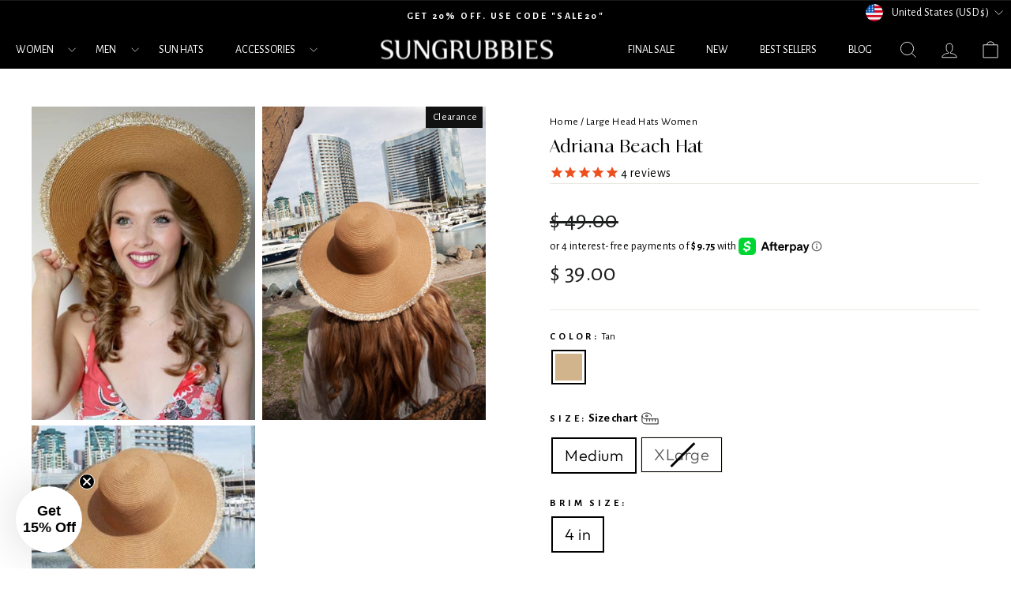

--- FILE ---
content_type: text/html; charset=utf-8
request_url: https://www.sungrubbies.com/collections/hats-for-larger-women-heads/products/adriana?variant=31425175257152
body_size: 83965
content:
<!doctype html>
<html class="no-js" lang="en" dir="ltr">
  <head>
    <!-- Google Tag Manager -->
<script>(function(w,d,s,l,i){w[l]=w[l]||[];w[l].push({'gtm.start':
new Date().getTime(),event:'gtm.js'});var f=d.getElementsByTagName(s)[0],
j=d.createElement(s),dl=l!='dataLayer'?'&l='+l:'';j.async=true;j.src=
'https://www.googletagmanager.com/gtm.js?id='+i+dl;f.parentNode.insertBefore(j,f);
})(window,document,'script','dataLayer','GTM-MPFDCJCC');</script>
<!-- End Google Tag Manager -->
    <script>

  
  (function() {
      class Ultimate_Shopify_DataLayer {
        constructor() {
          window.dataLayer = window.dataLayer || []; 
          
          // use a prefix of events name
          this.eventPrefix = 'shopify_';

          //Keep the value false to get non-formatted product ID
          this.formattedItemId = true; 

          // data schema
          this.dataSchema = {
            ecommerce: {
                show: true
            },
            dynamicRemarketing: {
                show: false,
                business_vertical: 'retail'
            }
          }

          // add to wishlist selectors
          this.addToWishListSelectors = {
            'addWishListIcon': '',
            'gridItemSelector': '',
            'productLinkSelector': 'a[href*="/products/"]'
          }

          // quick view selectors
          this.quickViewSelector = {
            'quickViewElement': '',
            'gridItemSelector': '',
            'productLinkSelector': 'a[href*="/products/"]'
          }

          // mini cart button selector
          this.miniCartButton = [
            'a[href="/cart"]', 
          ];
          this.miniCartAppersOn = 'click';


          // begin checkout buttons/links selectors
          this.beginCheckoutButtons = [
            'input[name="checkout"]',
            'button[name="checkout"]',
            'a[href="/checkout"]',
            '.additional-checkout-buttons',
          ];

          // direct checkout button selector
          this.shopifyDirectCheckoutButton = [
            '.shopify-payment-button'
          ]

          //Keep the value true if Add to Cart redirects to the cart page
          this.isAddToCartRedirect = false;
          
          // keep the value false if cart items increment/decrement/remove refresh page 
          this.isAjaxCartIncrementDecrement = true;
          

          // Caution: Do not modify anything below this line, as it may result in it not functioning correctly.
          this.cart = {"note":null,"attributes":{},"original_total_price":0,"total_price":0,"total_discount":0,"total_weight":0.0,"item_count":0,"items":[],"requires_shipping":false,"currency":"USD","items_subtotal_price":0,"cart_level_discount_applications":[],"checkout_charge_amount":0}
          this.countryCode = "US";
          this.storeURL = "https://www.sungrubbies.com";
          localStorage.setItem('shopCountryCode', this.countryCode);
          this.collectData(); 
          this.itemsList = [];
        }

        updateCart() {
          fetch("/cart.js")
          .then((response) => response.json())
          .then((data) => {
            this.cart = data;
          });
        }

       debounce(delay) {         
          let timeoutId;
          return function(func) {
            const context = this;
            const args = arguments;
            
            clearTimeout(timeoutId);
            
            timeoutId = setTimeout(function() {
              func.apply(context, args);
            }, delay);
          };
        }

        eventConsole(eventName, eventData) {
          const css1 = 'background: red; color: #fff; font-size: normal; border-radius: 3px 0 0 3px; padding: 3px 4px;';
          const css2 = 'background-color: blue; color: #fff; font-size: normal; border-radius: 0 3px 3px 0; padding: 3px 4px;';
          console.log('%cGTM DataLayer Event:%c' + eventName, css1, css2, eventData);
        }

        collectData() { 
            this.customerData();
            this.ajaxRequestData();
            this.searchPageData();
            this.miniCartData();
            this.beginCheckoutData();
  
            
  
            
              this.productSinglePage();
            
  
            
            
            this.addToWishListData();
            this.quickViewData();
            this.selectItemData(); 
            this.formData();
            this.phoneClickData();
            this.emailClickData();
            this.loginRegisterData();
        }        

        //logged-in customer data 
        customerData() {
            const currentUser = {};
            

            if (currentUser.email) {
              currentUser.hash_email = "e3b0c44298fc1c149afbf4c8996fb92427ae41e4649b934ca495991b7852b855"
            }

            if (currentUser.phone) {
              currentUser.hash_phone = "e3b0c44298fc1c149afbf4c8996fb92427ae41e4649b934ca495991b7852b855"
            }

            window.dataLayer = window.dataLayer || [];
            dataLayer.push({
              customer: currentUser
            });
        }

        // add_to_cart, remove_from_cart, search
        ajaxRequestData() {
          const self = this;
          
          // handle non-ajax add to cart
          if(this.isAddToCartRedirect) {
            document.addEventListener('submit', function(event) {
              const addToCartForm = event.target.closest('form[action="/cart/add"]');
              if(addToCartForm) {
                event.preventDefault();
                
                const formData = new FormData(addToCartForm);
            
                fetch(window.Shopify.routes.root + 'cart/add.js', {
                  method: 'POST',
                  body: formData
                })
                .then(response => {
                    window.location.href = "/cart";
                })
                .catch((error) => {
                  console.error('Error:', error);
                });
              }
            });
          }
          
          // fetch
          let originalFetch = window.fetch;
          let debounce = this.debounce(800);
          
          window.fetch = function () {
            return originalFetch.apply(this, arguments).then((response) => {
              if (response.ok) {
                let cloneResponse = response.clone();
                let requestURL = arguments[0]['url'] || arguments[0];
                
                if(typeof requestURL === 'string' && /.*\/search\/?.*\?.*q=.+/.test(requestURL) && !requestURL.includes('&requestFrom=uldt')) {   
                  const queryString = requestURL.split('?')[1];
                  const urlParams = new URLSearchParams(queryString);
                  const search_term = urlParams.get("q");

                  debounce(function() {
                    fetch(`${self.storeURL}/search/suggest.json?q=${search_term}&resources[type]=product&requestFrom=uldt`)
                      .then(res => res.json())
                      .then(function(data) {
                            const products = data.resources.results.products;
                            if(products.length) {
                              const fetchRequests = products.map(product =>
                                fetch(`${self.storeURL}/${product.url.split('?')[0]}.js`)
                                  .then(response => response.json())
                                  .catch(error => console.error('Error fetching:', error))
                              );

                              Promise.all(fetchRequests)
                                .then(products => {
                                    const items = products.map((product) => {
                                      return {
                                        product_id: product.id,
                                        product_title: product.title,
                                        variant_id: product.variants[0].id,
                                        variant_title: product.variants[0].title,
                                        vendor: product.vendor,
                                        total_discount: 0,
                                        final_price: product.price_min,
                                        product_type: product.type, 
                                        quantity: 1
                                      }
                                    });

                                    self.ecommerceDataLayer('search', {search_term, items});
                                })
                            }else {
                              self.ecommerceDataLayer('search', {search_term, items: []});
                            }
                      });
                  });
                }
                else if (typeof requestURL === 'string' && requestURL.includes("/cart/add")) {
                  cloneResponse.text().then((text) => {
                    let data = JSON.parse(text);

                    if(data.items && Array.isArray(data.items)) {
                      data.items.forEach(function(item) {
                         self.ecommerceDataLayer('add_to_cart', {items: [item]});
                      })
                    } else {
                      self.ecommerceDataLayer('add_to_cart', {items: [data]});
                    }
                    self.updateCart();
                  });
                }else if(typeof requestURL === 'string' && requestURL.includes("/cart/change") || requestURL.includes("/cart/update")) {
                  
                   cloneResponse.text().then((text) => {
                     
                    let newCart = JSON.parse(text);
                    let newCartItems = newCart.items;
                    let oldCartItems = self.cart.items;

                    for(let i = 0; i < oldCartItems.length; i++) {
                      let item = oldCartItems[i];
                      let newItem = newCartItems.find(newItems => newItems.id === item.id);


                      if(newItem) {

                        if(newItem.quantity > item.quantity) {
                          // cart item increment
                          let quantity = (newItem.quantity - item.quantity);
                          let updatedItem = {...item, quantity}
                          self.ecommerceDataLayer('add_to_cart', {items: [updatedItem]});
                          self.updateCart(); 

                        }else if(newItem.quantity < item.quantity) {
                          // cart item decrement
                          let quantity = (item.quantity - newItem.quantity);
                          let updatedItem = {...item, quantity}
                          self.ecommerceDataLayer('remove_from_cart', {items: [updatedItem]});
                          self.updateCart(); 
                        }
                        

                      }else {
                        self.ecommerceDataLayer('remove_from_cart', {items: [item]});
                        self.updateCart(); 
                      }
                    }
                     
                  });
                }
              }
              return response;
            });
          }
          // end fetch 


          //xhr
          var origXMLHttpRequest = XMLHttpRequest;
          XMLHttpRequest = function() {
            var requestURL;
    
            var xhr = new origXMLHttpRequest();
            var origOpen = xhr.open;
            var origSend = xhr.send;
            
            // Override the `open` function.
            xhr.open = function(method, url) {
                requestURL = url;
                return origOpen.apply(this, arguments);
            };
    
    
            xhr.send = function() {
    
                // Only proceed if the request URL matches what we're looking for.
                if (typeof requestURL === 'string' && (requestURL.includes("/cart/add") || requestURL.includes("/cart/change") || /.*\/search\/?.*\?.*q=.+/.test(requestURL))) {
        
                    xhr.addEventListener('load', function() {
                        if (xhr.readyState === 4) {
                            if (xhr.status >= 200 && xhr.status < 400) { 

                              if(typeof requestURL === 'string' && /.*\/search\/?.*\?.*q=.+/.test(requestURL) && !requestURL.includes('&requestFrom=uldt')) {
                                const queryString = requestURL.split('?')[1];
                                const urlParams = new URLSearchParams(queryString);
                                const search_term = urlParams.get("q");

                                debounce(function() {
                                    fetch(`${self.storeURL}/search/suggest.json?q=${search_term}&resources[type]=product&requestFrom=uldt`)
                                      .then(res => res.json())
                                      .then(function(data) {
                                            const products = data.resources.results.products;
                                            if(products.length) {
                                              const fetchRequests = products.map(product =>
                                                fetch(`${self.storeURL}/${product.url.split('?')[0]}.js`)
                                                  .then(response => response.json())
                                                  .catch(error => console.error('Error fetching:', error))
                                              );
                
                                              Promise.all(fetchRequests)
                                                .then(products => {
                                                    const items = products.map((product) => {
                                                      return {
                                                        product_id: product.id,
                                                        product_title: product.title,
                                                        variant_id: product.variants[0].id,
                                                        variant_title: product.variants[0].title,
                                                        vendor: product.vendor,
                                                        total_discount: 0,
                                                        final_price: product.price_min,
                                                        product_type: product.type, 
                                                        quantity: 1
                                                      }
                                                    });
                
                                                    self.ecommerceDataLayer('search', {search_term, items});
                                                })
                                            }else {
                                              self.ecommerceDataLayer('search', {search_term, items: []});
                                            }
                                      });
                                  });

                              }

                              else if(typeof requestURL === 'string' && requestURL.includes("/cart/add")) {
                                  const data = JSON.parse(xhr.responseText);

                                  if(data.items && Array.isArray(data.items)) {
                                    data.items.forEach(function(item) {
                                        self.ecommerceDataLayer('add_to_cart', {items: [item]});
                                      })
                                  } else {
                                    self.ecommerceDataLayer('add_to_cart', {items: [data]});
                                  }
                                  self.updateCart();
                                 
                               }else if(typeof requestURL === 'string' && requestURL.includes("/cart/change")) {
                                 
                                  const newCart = JSON.parse(xhr.responseText);
                                  const newCartItems = newCart.items;
                                  let oldCartItems = self.cart.items;
              
                                  for(let i = 0; i < oldCartItems.length; i++) {
                                    let item = oldCartItems[i];
                                    let newItem = newCartItems.find(newItems => newItems.id === item.id);
              
              
                                    if(newItem) {
                                      if(newItem.quantity > item.quantity) {
                                        // cart item increment
                                        let quantity = (newItem.quantity - item.quantity);
                                        let updatedItem = {...item, quantity}
                                        self.ecommerceDataLayer('add_to_cart', {items: [updatedItem]});
                                        self.updateCart(); 
              
                                      }else if(newItem.quantity < item.quantity) {
                                        // cart item decrement
                                        let quantity = (item.quantity - newItem.quantity);
                                        let updatedItem = {...item, quantity}
                                        self.ecommerceDataLayer('remove_from_cart', {items: [updatedItem]});
                                        self.updateCart(); 
                                      }
                                      
              
                                    }else {
                                      self.ecommerceDataLayer('remove_from_cart', {items: [item]});
                                      self.updateCart(); 
                                    }
                                  }
                               }          
                            }
                        }
                    });
                }
    
                return origSend.apply(this, arguments);
            };
    
            return xhr;
          }; 
          //end xhr
        }

        // search event from search page
        searchPageData() {
          const self = this;
          let pageUrl = window.location.href;
          
          if(/.+\/search\?.*\&?q=.+/.test(pageUrl)) {   
            const queryString = pageUrl.split('?')[1];
            const urlParams = new URLSearchParams(queryString);
            const search_term = urlParams.get("q");
                
            fetch(`https://www.sungrubbies.com/search/suggest.json?q=${search_term}&resources[type]=product&requestFrom=uldt`)
            .then(res => res.json())
            .then(function(data) {
                  const products = data.resources.results.products;
                  if(products.length) {
                    const fetchRequests = products.map(product =>
                      fetch(`${self.storeURL}/${product.url.split('?')[0]}.js`)
                        .then(response => response.json())
                        .catch(error => console.error('Error fetching:', error))
                    );
                    Promise.all(fetchRequests)
                    .then(products => {
                        const items = products.map((product) => {
                            return {
                            product_id: product.id,
                            product_title: product.title,
                            variant_id: product.variants[0].id,
                            variant_title: product.variants[0].title,
                            vendor: product.vendor,
                            total_discount: 0,
                            final_price: product.price_min,
                            product_type: product.type, 
                            quantity: 1
                            }
                        });

                        self.ecommerceDataLayer('search', {search_term, items});
                    });
                  }else {
                    self.ecommerceDataLayer('search', {search_term, items: []});
                  }
            });
          }
        }

        // view_cart
        miniCartData() {
          if(this.miniCartButton.length) {
            let self = this;
            if(this.miniCartAppersOn === 'hover') {
              this.miniCartAppersOn = 'mouseenter';
            }
            this.miniCartButton.forEach((selector) => {
              let miniCartButtons = document.querySelectorAll(selector);
              miniCartButtons.forEach((miniCartButton) => {
                  miniCartButton.addEventListener(self.miniCartAppersOn, () => {
                    self.ecommerceDataLayer('view_cart', self.cart);
                  });
              })
            });
          }
        }

        // begin_checkout
        beginCheckoutData() {
          let self = this;
          document.addEventListener('pointerdown', (event) => {
            let targetElement = event.target.closest(self.beginCheckoutButtons.join(', '));
            if(targetElement) {
              self.ecommerceDataLayer('begin_checkout', self.cart);
            }
          });
        }

        // view_cart, add_to_cart, remove_from_cart
        viewCartPageData() {
          
          this.ecommerceDataLayer('view_cart', this.cart);

          //if cart quantity chagne reload page 
          if(!this.isAjaxCartIncrementDecrement) {
            const self = this;
            document.addEventListener('pointerdown', (event) => {
              const target = event.target.closest('a[href*="/cart/change?"]');
              if(target) {
                const linkUrl = target.getAttribute('href');
                const queryString = linkUrl.split("?")[1];
                const urlParams = new URLSearchParams(queryString);
                const newQuantity = urlParams.get("quantity");
                const line = urlParams.get("line");
                const cart_id = urlParams.get("id");
        
                
                if(newQuantity && (line || cart_id)) {
                  let item = line ? {...self.cart.items[line - 1]} : self.cart.items.find(item => item.key === cart_id);
        
                  let event = 'add_to_cart';
                  if(newQuantity < item.quantity) {
                    event = 'remove_from_cart';
                  }
        
                  let quantity = Math.abs(newQuantity - item.quantity);
                  item['quantity'] = quantity;
        
                  self.ecommerceDataLayer(event, {items: [item]});
                }
              }
            });
          }
        }

        productSinglePage() {
        
          const item = {
              product_id: 4389290115136,
              variant_id: 31425175257152,
              product_title: "Adriana Beach Hat",
              line_level_total_discount: 0,
              vendor: "Sungrubbies",
              sku: "adriana-wheat-m",
              product_type: "Sun Hats",
              item_list_id: 160142786624,
              item_list_name: "all",
              
                variant_title: "Tan \/ Medium \/ 4 in",
              
              final_price: 3900,
              quantity: 1
          };
          
          const variants = [{"id":31425175257152,"title":"Tan \/ Medium \/ 4 in","option1":"Tan","option2":"Medium","option3":"4 in","sku":"adriana-wheat-m","requires_shipping":true,"taxable":true,"featured_image":{"id":21523585138856,"product_id":4389290115136,"position":1,"created_at":"2021-01-28T15:37:54-08:00","updated_at":"2025-11-11T12:53:12-08:00","alt":"extra big brim summer sun hat women","width":800,"height":1125,"src":"\/\/www.sungrubbies.com\/cdn\/shop\/products\/adriana_sun_hat_women_xlarge.jpg?v=1762894392","variant_ids":[31425175224384,31425175257152]},"available":true,"name":"Adriana Beach Hat - Tan \/ Medium \/ 4 in","public_title":"Tan \/ Medium \/ 4 in","options":["Tan","Medium","4 in"],"price":3900,"weight":170,"compare_at_price":4900,"inventory_quantity":2,"inventory_management":"shopify","inventory_policy":"deny","barcode":"651536873462","featured_media":{"alt":"extra big brim summer sun hat women","id":13700258365608,"position":1,"preview_image":{"aspect_ratio":0.711,"height":1125,"width":800,"src":"\/\/www.sungrubbies.com\/cdn\/shop\/products\/adriana_sun_hat_women_xlarge.jpg?v=1762894392"}},"requires_selling_plan":false,"selling_plan_allocations":[]},{"id":31425175224384,"title":"Tan \/ XLarge \/ 4 in","option1":"Tan","option2":"XLarge","option3":"4 in","sku":"adriana-wheat-xl","requires_shipping":true,"taxable":true,"featured_image":{"id":21523585138856,"product_id":4389290115136,"position":1,"created_at":"2021-01-28T15:37:54-08:00","updated_at":"2025-11-11T12:53:12-08:00","alt":"extra big brim summer sun hat women","width":800,"height":1125,"src":"\/\/www.sungrubbies.com\/cdn\/shop\/products\/adriana_sun_hat_women_xlarge.jpg?v=1762894392","variant_ids":[31425175224384,31425175257152]},"available":false,"name":"Adriana Beach Hat - Tan \/ XLarge \/ 4 in","public_title":"Tan \/ XLarge \/ 4 in","options":["Tan","XLarge","4 in"],"price":3900,"weight":170,"compare_at_price":4900,"inventory_quantity":0,"inventory_management":"shopify","inventory_policy":"deny","barcode":"651536873387","featured_media":{"alt":"extra big brim summer sun hat women","id":13700258365608,"position":1,"preview_image":{"aspect_ratio":0.711,"height":1125,"width":800,"src":"\/\/www.sungrubbies.com\/cdn\/shop\/products\/adriana_sun_hat_women_xlarge.jpg?v=1762894392"}},"requires_selling_plan":false,"selling_plan_allocations":[]}]
          this.ecommerceDataLayer('view_item', {items: [item]});

          if(this.shopifyDirectCheckoutButton.length) {
              let self = this;
              document.addEventListener('pointerdown', (event) => {  
                let target = event.target;
                let checkoutButton = event.target.closest(this.shopifyDirectCheckoutButton.join(', '));

                if(checkoutButton && (variants || self.quickViewVariants)) {

                    let checkoutForm = checkoutButton.closest('form[action*="/cart/add"]');
                    if(checkoutForm) {

                        let variant_id = null;
                        let varientInput = checkoutForm.querySelector('input[name="id"]');
                        let varientIdFromURL = new URLSearchParams(window.location.search).get('variant');
                        let firstVarientId = item.variant_id;

                        if(varientInput) {
                          variant_id = parseInt(varientInput.value);
                        }else if(varientIdFromURL) {
                          variant_id = varientIdFromURL;
                        }else if(firstVarientId) {
                          variant_id = firstVarientId;
                        }

                        if(variant_id) {
                            variant_id = parseInt(variant_id);

                            let quantity = 1;
                            let quantitySelector = checkoutForm.getAttribute('id');
                            if(quantitySelector) {
                              let quentityInput = document.querySelector('input[name="quantity"][form="'+quantitySelector+'"]');
                              if(quentityInput) {
                                  quantity = +quentityInput.value;
                              }
                            }
                          
                            if(variant_id) {
                                let variant = variants.find(item => item.id === +variant_id);
                                if(variant && item) {
                                    variant_id
                                    item['variant_id'] = variant_id;
                                    item['variant_title'] = variant.title;
                                    item['final_price'] = variant.price;
                                    item['quantity'] = quantity;
                                    
                                    self.ecommerceDataLayer('add_to_cart', {items: [item]});
                                    self.ecommerceDataLayer('begin_checkout', {items: [item]});
                                }else if(self.quickViewedItem) {                                  
                                  let variant = self.quickViewVariants.find(item => item.id === +variant_id);
                                  if(variant) {
                                    self.quickViewedItem['variant_id'] = variant_id;
                                    self.quickViewedItem['variant_title'] = variant.title;
                                    self.quickViewedItem['final_price'] = parseFloat(variant.price) * 100;
                                    self.quickViewedItem['quantity'] = quantity;
                                    
                                    self.ecommerceDataLayer('add_to_cart', {items: [self.quickViewedItem]});
                                    self.ecommerceDataLayer('begin_checkout', {items: [self.quickViewedItem]});
                                    
                                  }
                                }
                            }
                        }
                    }

                }
              }); 
          }
          
          
        }

        collectionsPageData() {
          var ecommerce = {
            'items': [
              
                {
                    'product_id': 5773682499,
                    'variant_id': 43180056215720,
                    'vendor': "Sungrubbies",
                    'sku': "outrigger-coffee-small",
                    'total_discount': 0,
                    'variant_title': "Dark Heather \/ Small \/ 4 in",
                    'product_title': "Outrigger Summer Hat",
                    'final_price': Number(4900),
                    'product_type': "Chinstrap",
                    'item_list_id': 214529603,
                    'item_list_name': "Large Head Hats Women",
                    'url': "\/products\/outrigger",
                    'quantity': 1
                },
              
                {
                    'product_id': 5489149571,
                    'variant_id': 43180059263144,
                    'vendor': "Sungrubbies",
                    'sku': "ranchero-small-coffee",
                    'total_discount': 0,
                    'variant_title': "Coffee \/ Small \/ 5 in",
                    'product_title': "El Ranchero Summer Hat Unisex",
                    'final_price': Number(5900),
                    'product_type': "Chinstrap",
                    'item_list_id': 214529603,
                    'item_list_name': "Large Head Hats Women",
                    'url': "\/products\/el-ranchero",
                    'quantity': 1
                },
              
                {
                    'product_id': 6300760835,
                    'variant_id': 46534344048808,
                    'vendor': "Sungrubbies",
                    'sku': "classic-tan-S",
                    'total_discount': 0,
                    'variant_title': "Tan \/ Small \/ 3 in",
                    'product_title': "Classic Fedora Hat Unisex",
                    'final_price': Number(4900),
                    'product_type': "Fedora",
                    'item_list_id': 214529603,
                    'item_list_name': "Large Head Hats Women",
                    'url': "\/products\/havana-hat-1",
                    'quantity': 1
                },
              
                {
                    'product_id': 5489151491,
                    'variant_id': 42525116367016,
                    'vendor': "Sungrubbies",
                    'sku': "ct-nat-m",
                    'total_discount': 0,
                    'variant_title': "Natural \/ Medium \/ 4 in",
                    'product_title': "City Bucket Hat Foldable",
                    'final_price': Number(3900),
                    'product_type': "Bucket Hats",
                    'item_list_id': 214529603,
                    'item_list_name': "Large Head Hats Women",
                    'url': "\/products\/casual-traveler-hat",
                    'quantity': 1
                },
              
                {
                    'product_id': 5489162371,
                    'variant_id': 29256823811,
                    'vendor': "Sungrubbies",
                    'sku': "stevie-white-m",
                    'total_discount': 0,
                    'variant_title': "White \/ Medium \/ 3.5 in",
                    'product_title': "Stevie Fedora Hat For Women",
                    'final_price': Number(4900),
                    'product_type': "Fedora",
                    'item_list_id': 214529603,
                    'item_list_name': "Large Head Hats Women",
                    'url': "\/products\/stevie-fedora",
                    'quantity': 1
                },
              
                {
                    'product_id': 5489150275,
                    'variant_id': 30981456134208,
                    'vendor': "Sungrubbies",
                    'sku': "ginger-black-L",
                    'total_discount': 0,
                    'variant_title': "Black \/ Large \/ 5 in",
                    'product_title': "Ginger Packable Hat Foldable",
                    'final_price': Number(4999),
                    'product_type': "Sun Hats",
                    'item_list_id': 214529603,
                    'item_list_name': "Large Head Hats Women",
                    'url': "\/products\/ginger",
                    'quantity': 1
                },
              
                {
                    'product_id': 11021769102,
                    'variant_id': 43180058149032,
                    'vendor': "Sungrubbies",
                    'sku': "laguna-black-small",
                    'total_discount': 0,
                    'variant_title': "Black \/ Small \/ 4 in",
                    'product_title': "Laguna Travel Hat Packable",
                    'final_price': Number(3900),
                    'product_type': "Sun Hats",
                    'item_list_id': 214529603,
                    'item_list_name': "Large Head Hats Women",
                    'url': "\/products\/laguna-ribbon-braid-4-inch-brim",
                    'quantity': 1
                },
              
                {
                    'product_id': 5704478915,
                    'variant_id': 49417477488808,
                    'vendor': "Sungrubbies",
                    'sku': "amber-tan-small",
                    'total_discount': 0,
                    'variant_title': "Coffee \/ Small \/ 3 in",
                    'product_title': "Amber Summer Hat",
                    'final_price': Number(4900),
                    'product_type': "Chinstrap",
                    'item_list_id': 214529603,
                    'item_list_name': "Large Head Hats Women",
                    'url': "\/products\/amber",
                    'quantity': 1
                },
              
                {
                    'product_id': 5489152003,
                    'variant_id': 41419750441128,
                    'vendor': "Sungrubbies",
                    'sku': "rb-7-beige-xl",
                    'total_discount': 0,
                    'variant_title': "Beige \/ XLarge \/ 7 in",
                    'product_title': "Ribbon Braid Large Hat",
                    'final_price': Number(4800),
                    'product_type': "Wide Brim Hats",
                    'item_list_id': 214529603,
                    'item_list_name': "Large Head Hats Women",
                    'url': "\/products\/ribbon-braid-7-inch-brim",
                    'quantity': 1
                },
              
                {
                    'product_id': 6115014738088,
                    'variant_id': 39310108197032,
                    'vendor': "Sungrubbies",
                    'sku': "temecula-taupe-m",
                    'total_discount': 0,
                    'variant_title': "Light Taupe \/ Medium \/ 3.75 in",
                    'product_title': "Temecula Felt Fedora Hat",
                    'final_price': Number(6900),
                    'product_type': "Felt Hats",
                    'item_list_id': 214529603,
                    'item_list_name': "Large Head Hats Women",
                    'url': "\/products\/temecula-fedora-hat",
                    'quantity': 1
                },
              
                {
                    'product_id': 5489152451,
                    'variant_id': 31470741585984,
                    'vendor': "Sungrubbies",
                    'sku': "cruz-khaki-l",
                    'total_discount': 0,
                    'variant_title': "Khaki \/ Large \/ 4 in",
                    'product_title': "Cruz Sun Hat Unisex",
                    'final_price': Number(6000),
                    'product_type': "Chinstrap",
                    'item_list_id': 214529603,
                    'item_list_name': "Large Head Hats Women",
                    'url': "\/products\/the-cruz",
                    'quantity': 1
                },
              
                {
                    'product_id': 5704387075,
                    'variant_id': 10572306284580,
                    'vendor': "Sungrubbies",
                    'sku': "solara-toast-xl",
                    'total_discount': 0,
                    'variant_title': "Toast \/ XLarge \/ 4 in",
                    'product_title': "Solara Sun Hat",
                    'final_price': Number(5900),
                    'product_type': "Sun Hats",
                    'item_list_id': 214529603,
                    'item_list_name': "Large Head Hats Women",
                    'url': "\/products\/solara",
                    'quantity': 1
                },
              
                {
                    'product_id': 7143816888488,
                    'variant_id': 41315748446376,
                    'vendor': "Sungrubbies",
                    'sku': "outrigger-stone-grey-xl",
                    'total_discount': 0,
                    'variant_title': "Stone Grey \/ XLarge \/ 4 in",
                    'product_title': "Outrigger Sun Hat",
                    'final_price': Number(4900),
                    'product_type': "Chinstrap",
                    'item_list_id': 214529603,
                    'item_list_name': "Large Head Hats Women",
                    'url': "\/products\/outrigger-women-hiking-sun-hat-stone-chin-strap-4-inch",
                    'quantity': 1
                },
              
                {
                    'product_id': 534354362404,
                    'variant_id': 35289503563944,
                    'vendor': "Sungrubbies",
                    'sku': "charlene-cream-2xl",
                    'total_discount': 0,
                    'variant_title': "Ivory \/ 2XLarge \/ 4 in",
                    'product_title': "Charlene Summer hat",
                    'final_price': Number(5900),
                    'product_type': "Sun Hats",
                    'item_list_id': 214529603,
                    'item_list_name': "Large Head Hats Women",
                    'url': "\/products\/charlene",
                    'quantity': 1
                },
              
                {
                    'product_id': 5238849568936,
                    'variant_id': 34432868384936,
                    'vendor': "Sungrubbies",
                    'sku': "charlie-toast-m",
                    'total_discount': 0,
                    'variant_title': "Toast \/ Medium \/ 3 in",
                    'product_title': "Charlie Fedora Hat Wide Brim",
                    'final_price': Number(4900),
                    'product_type': "Fedora",
                    'item_list_id': 214529603,
                    'item_list_name': "Large Head Hats Women",
                    'url': "\/products\/charlie-straw-hat-for-women",
                    'quantity': 1
                },
              
                {
                    'product_id': 5704642371,
                    'variant_id': 29256913411,
                    'vendor': "Sungrubbies",
                    'sku': "johnny-hat-1",
                    'total_discount': 0,
                    'variant_title': "Light Brown \/ Large \/ 4 in",
                    'product_title': "Johnny Fedora Hat",
                    'final_price': Number(4900),
                    'product_type': "Fedora",
                    'item_list_id': 214529603,
                    'item_list_name': "Large Head Hats Women",
                    'url': "\/products\/johnny",
                    'quantity': 1
                },
              
                {
                    'product_id': 5740123843,
                    'variant_id': 54959638085800,
                    'vendor': "Sungrubbies",
                    'sku': "rachel-purple-s",
                    'total_discount': 0,
                    'variant_title': "Small \/ Purple \/ 4.25 in",
                    'product_title': "Rachel Sun Hat Removable Chinstrap",
                    'final_price': Number(4900),
                    'product_type': "Chinstrap",
                    'item_list_id': 214529603,
                    'item_list_name': "Large Head Hats Women",
                    'url': "\/products\/rachel-gardening-hat-women",
                    'quantity': 1
                },
              
                {
                    'product_id': 7143779532968,
                    'variant_id': 42494272405672,
                    'vendor': "Sungrubbies",
                    'sku': "outrigger-black-m",
                    'total_discount': 0,
                    'variant_title': "Black \/ Medium \/ 4 in",
                    'product_title': "Outrigger Sun Hat",
                    'final_price': Number(4900),
                    'product_type': "Chinstrap",
                    'item_list_id': 214529603,
                    'item_list_name': "Large Head Hats Women",
                    'url': "\/products\/outrigger-black-gardening-hiking-hat-with-chinstrap-for-women-4-inch",
                    'quantity': 1
                },
              
                {
                    'product_id': 7143796506792,
                    'variant_id': 42494267490472,
                    'vendor': "Sungrubbies",
                    'sku': "outrigger-white-m",
                    'total_discount': 0,
                    'variant_title': "White \/ Medium \/ 4 in",
                    'product_title': "Outrigger Sun Hat",
                    'final_price': Number(4900),
                    'product_type': "Chinstrap",
                    'item_list_id': 214529603,
                    'item_list_name': "Large Head Hats Women",
                    'url': "\/products\/outrigger-white-hat-womens-for-hiking-gardening-chinstrap-4-inch",
                    'quantity': 1
                },
              
                {
                    'product_id': 5489148739,
                    'variant_id': 29256967811,
                    'vendor': "Sungrubbies",
                    'sku': "chloe-black-m",
                    'total_discount': 0,
                    'variant_title': "Black \/ Medium \/ 5 in",
                    'product_title': "Chloe Derby Hat",
                    'final_price': Number(3999),
                    'product_type': "Sun Hats",
                    'item_list_id': 214529603,
                    'item_list_name': "Large Head Hats Women",
                    'url': "\/products\/chloe",
                    'quantity': 1
                },
              
                {
                    'product_id': 5489153667,
                    'variant_id': 29256816387,
                    'vendor': "Sungrubbies",
                    'sku': "A Vineyard Haven-Medium-Khaki",
                    'total_discount': 0,
                    'variant_title': "Khaki \/ Medium \/ 4 in",
                    'product_title': "Wind Haven Women's Sun Hat",
                    'final_price': Number(5599),
                    'product_type': "Chinstrap",
                    'item_list_id': 214529603,
                    'item_list_name': "Large Head Hats Women",
                    'url': "\/products\/wind-haven",
                    'quantity': 1
                },
              
                {
                    'product_id': 7761615225000,
                    'variant_id': 43180076335272,
                    'vendor': "Sungrubbies",
                    'sku': "dawn-XL",
                    'total_discount': 0,
                    'variant_title': "XLarge \/ 3 in \/ Beige",
                    'product_title': "Dawn Ponytail Hat",
                    'final_price': Number(4900),
                    'product_type': "Sun Hats",
                    'item_list_id': 214529603,
                    'item_list_name': "Large Head Hats Women",
                    'url': "\/products\/dawn-ponytail-sun-hat",
                    'quantity': 1
                },
              
                {
                    'product_id': 5457087889576,
                    'variant_id': 42838889398440,
                    'vendor': "Sungrubbies",
                    'sku': "santorini-black-M",
                    'total_discount': 0,
                    'variant_title': "Black \/ Medium \/ 4 in",
                    'product_title': "Santorini Summer Hat",
                    'final_price': Number(5900),
                    'product_type': "Sun Hats",
                    'item_list_id': 214529603,
                    'item_list_name': "Large Head Hats Women",
                    'url': "\/products\/santorini",
                    'quantity': 1
                },
              
                {
                    'product_id': 7151298707624,
                    'variant_id': 41345315635368,
                    'vendor': "Sungrubbies",
                    'sku': "rb-7-black-M",
                    'total_discount': 0,
                    'variant_title': "Black \/ Medium \/ 7 in",
                    'product_title': "Ribbon Braid Large Hat",
                    'final_price': Number(4800),
                    'product_type': "Wide Brim Hats",
                    'item_list_id': 214529603,
                    'item_list_name': "Large Head Hats Women",
                    'url': "\/products\/ribbon-braid-black-packable-hat-for-women-floppy-crushable-foldable-7-inch-wide-brim",
                    'quantity': 1
                },
              
                {
                    'product_id': 1048034541604,
                    'variant_id': 9865997090852,
                    'vendor': "Sungrubbies",
                    'sku': "serena-white-xl",
                    'total_discount': 0,
                    'variant_title': "White \/ 3 in",
                    'product_title': "Serena Sun Visor",
                    'final_price': Number(4499),
                    'product_type': "Visor Hats",
                    'item_list_id': 214529603,
                    'item_list_name': "Large Head Hats Women",
                    'url': "\/products\/serena-visor",
                    'quantity': 1
                },
              
                {
                    'product_id': 5238853533864,
                    'variant_id': 34413982089384,
                    'vendor': "Sungrubbies",
                    'sku': "coachella-black-xl",
                    'total_discount': 0,
                    'variant_title': "Black \/ XLarge \/ 5 in",
                    'product_title': "Coachella Felt Fedora Hat",
                    'final_price': Number(4900),
                    'product_type': "Felt Hats",
                    'item_list_id': 214529603,
                    'item_list_name': "Large Head Hats Women",
                    'url': "\/products\/coachella-black-hat-for-women",
                    'quantity': 1
                },
              
                {
                    'product_id': 1046531932196,
                    'variant_id': 11305353576484,
                    'vendor': "Sungrubbies",
                    'sku': "sunshine-nat-m",
                    'total_discount': 0,
                    'variant_title': "Toast \/ Medium \/ 5 in",
                    'product_title': "Hello Sunshine Beach Hat",
                    'final_price': Number(5900),
                    'product_type': "Wide Brim Hats",
                    'item_list_id': 214529603,
                    'item_list_name': "Large Head Hats Women",
                    'url': "\/products\/sunshine",
                    'quantity': 1
                },
              
                {
                    'product_id': 5585969603,
                    'variant_id': 31600515726,
                    'vendor': "Sungrubbies",
                    'sku': "york-large-black",
                    'total_discount': 0,
                    'variant_title': "Large \/ Black \/ 2.5 in",
                    'product_title': "York Bucket Hat For Women Waterproof",
                    'final_price': Number(3900),
                    'product_type': "Bucket Hats",
                    'item_list_id': 214529603,
                    'item_list_name': "Large Head Hats Women",
                    'url': "\/products\/york",
                    'quantity': 1
                },
              
                {
                    'product_id': 7151362146472,
                    'variant_id': 41345742831784,
                    'vendor': "Sungrubbies",
                    'sku': "rachel-teal-m",
                    'total_discount': 0,
                    'variant_title': "Medium \/ Mint \/ 4.25 in",
                    'product_title': "Rachel Sun Hat Removable Chinstrap",
                    'final_price': Number(4499),
                    'product_type': "Chinstrap",
                    'item_list_id': 214529603,
                    'item_list_name': "Large Head Hats Women",
                    'url': "\/products\/rachel-green-chinstrap-gardening-hat-womens-polyester-washable",
                    'quantity': 1
                },
              
                {
                    'product_id': 7194214039720,
                    'variant_id': 42063318515880,
                    'vendor': "Sungrubbies",
                    'sku': "coachella-taupe-m",
                    'total_discount': 0,
                    'variant_title': "Taupe \/ Medium \/ 4 in",
                    'product_title': "Coachella Felt Fedora Hat",
                    'final_price': Number(4900),
                    'product_type': "Felt Hats",
                    'item_list_id': 214529603,
                    'item_list_name': "Large Head Hats Women",
                    'url': "\/products\/coachella-taupe-summer-hat-for-women-suede-3-inch-wide-brim-upf-50",
                    'quantity': 1
                },
              
                {
                    'product_id': 1057633435684,
                    'variant_id': 9895131906084,
                    'vendor': "Sungrubbies",
                    'sku': "carolina-nat-xl",
                    'total_discount': 0,
                    'variant_title': "Tan \/ XLarge \/ 4 in",
                    'product_title': "Carolina Summer Hat",
                    'final_price': Number(4900),
                    'product_type': "Sun Hats",
                    'item_list_id': 214529603,
                    'item_list_name': "Large Head Hats Women",
                    'url': "\/products\/carolina-designer-sun-hat",
                    'quantity': 1
                },
              
                {
                    'product_id': 5704199939,
                    'variant_id': 29257008067,
                    'vendor': "Sungrubbies",
                    'sku': "diego-grey-m",
                    'total_discount': 0,
                    'variant_title': "Medium \/ Stone Grey \/ 4 in",
                    'product_title': "Diego Summer Hat",
                    'final_price': Number(4900),
                    'product_type': "Chinstrap",
                    'item_list_id': 214529603,
                    'item_list_name': "Large Head Hats Women",
                    'url': "\/products\/diego",
                    'quantity': 1
                },
              
                {
                    'product_id': 7143694860456,
                    'variant_id': 41315296706728,
                    'vendor': "Sungrubbies",
                    'sku': "charlie-ivory-m",
                    'total_discount': 0,
                    'variant_title': "Ivory \/ Medium \/ 3 in",
                    'product_title': "Charlie Fedora Hat",
                    'final_price': Number(4900),
                    'product_type': "Fedora",
                    'item_list_id': 214529603,
                    'item_list_name': "Large Head Hats Women",
                    'url': "\/products\/charlie-ivory-fedora-hat-for-women",
                    'quantity': 1
                },
              
                {
                    'product_id': 7151415066792,
                    'variant_id': 41345904935080,
                    'vendor': "Sungrubbies",
                    'sku': "york-beige-L",
                    'total_discount': 0,
                    'variant_title': "Large \/ Beige \/ 2.5 in",
                    'product_title': "York Bucket Hat For Women Waterproof",
                    'final_price': Number(3900),
                    'product_type': "Bucket Hats",
                    'item_list_id': 214529603,
                    'item_list_name': "Large Head Hats Women",
                    'url': "\/products\/york-womens-bucket-hat-beige-packable-waterproof-2-5-inch-brim-perfect-winter-hat",
                    'quantity': 1
                },
              
                {
                    'product_id': 7153137254568,
                    'variant_id': 42838896738472,
                    'vendor': "Sungrubbies",
                    'sku': "santorini-white-M",
                    'total_discount': 0,
                    'variant_title': "White \/ Medium \/ 4 in",
                    'product_title': "Santorini Summer Hat",
                    'final_price': Number(5900),
                    'product_type': "Sun Hats",
                    'item_list_id': 214529603,
                    'item_list_name': "Large Head Hats Women",
                    'url': "\/products\/santorini-white-summer-hat-for-women-with-larger-heads-4-brim",
                    'quantity': 1
                },
              
                {
                    'product_id': 6696346779816,
                    'variant_id': 39780413800616,
                    'vendor': "Sungrubbies",
                    'sku': "sunset-black-L",
                    'total_discount': 0,
                    'variant_title': "Large \/ Black \/ 3 in",
                    'product_title': "Sunset Bucket Hat",
                    'final_price': Number(4900),
                    'product_type': "Bucket Hats",
                    'item_list_id': 214529603,
                    'item_list_name': "Large Head Hats Women",
                    'url': "\/products\/sunset-bucket-hat",
                    'quantity': 1
                },
              
                {
                    'product_id': 7151319777448,
                    'variant_id': 41345449492648,
                    'vendor': "Sungrubbies",
                    'sku': "ribbon-7-xl-white",
                    'total_discount': 0,
                    'variant_title': "White \/ XLarge \/ 7 in",
                    'product_title': "Ribbon Braid Large Hat",
                    'final_price': Number(4800),
                    'product_type': "Wide Brim Hats",
                    'item_list_id': 214529603,
                    'item_list_name': "Large Head Hats Women",
                    'url': "\/products\/ribbon-braid-white-floppy-packable-hat-for-women-crushable-foldable-7-inch-wide-brim-fits-larger-heads-upf50",
                    'quantity': 1
                },
              
                {
                    'product_id': 1046551003172,
                    'variant_id': 9895179649060,
                    'vendor': "Sungrubbies",
                    'sku': "christine-white-m",
                    'total_discount': 0,
                    'variant_title': "Tan \/ Medium \/ 3 in",
                    'product_title': "Christine Packable Hat",
                    'final_price': Number(3900),
                    'product_type': "Sun Hats",
                    'item_list_id': 214529603,
                    'item_list_name': "Large Head Hats Women",
                    'url': "\/products\/christine",
                    'quantity': 1
                },
              
                {
                    'product_id': 1046554345508,
                    'variant_id': 9859688464420,
                    'vendor': "Sungrubbies",
                    'sku': "venus-white-xl",
                    'total_discount': 0,
                    'variant_title': "White \/ XLarge",
                    'product_title': "Venus Visor Hat",
                    'final_price': Number(3900),
                    'product_type': "Visor Hats",
                    'item_list_id': 214529603,
                    'item_list_name': "Large Head Hats Women",
                    'url': "\/products\/venus",
                    'quantity': 1
                },
              
                {
                    'product_id': 7151383150760,
                    'variant_id': 41345830584488,
                    'vendor': "Sungrubbies",
                    'sku': "sunset-camel-L",
                    'total_discount': 0,
                    'variant_title': "Large \/ Camel \/ 3 in",
                    'product_title': "Sunset Bucket Hat",
                    'final_price': Number(4900),
                    'product_type': "Bucket Hats",
                    'item_list_id': 214529603,
                    'item_list_name': "Large Head Hats Women",
                    'url': "\/products\/sunset-brown-winter-hat-for-women-fits-large-heads-water-resistant-polyester",
                    'quantity': 1
                },
              
                {
                    'product_id': 7151446786216,
                    'variant_id': 41346005532840,
                    'vendor': "Sungrubbies",
                    'sku': "crystal-mint-grn-m",
                    'total_discount': 0,
                    'variant_title': "Mint \/ Medium \/ 4 in",
                    'product_title': "Crystal Beach Hat",
                    'final_price': Number(3999),
                    'product_type': "Sun Hats",
                    'item_list_id': 214529603,
                    'item_list_name': "Large Head Hats Women",
                    'url': "\/products\/crystal-summer-beach-hat-for-women-mint-4-inch-wide-brim-upf-50-washable",
                    'quantity': 1
                },
              
                {
                    'product_id': 4389290115136,
                    'variant_id': 31425175257152,
                    'vendor': "Sungrubbies",
                    'sku': "adriana-wheat-m",
                    'total_discount': 0,
                    'variant_title': "Tan \/ Medium \/ 4 in",
                    'product_title': "Adriana Beach Hat",
                    'final_price': Number(3900),
                    'product_type': "Sun Hats",
                    'item_list_id': 214529603,
                    'item_list_name': "Large Head Hats Women",
                    'url': "\/products\/adriana",
                    'quantity': 1
                },
              
              ]
          };

          this.itemsList = ecommerce.items;
          ecommerce['item_list_id'] = 214529603
          ecommerce['item_list_name'] = "Large Head Hats Women"

          this.ecommerceDataLayer('view_item_list', ecommerce);
        }
        
        
        // add to wishlist
        addToWishListData() {
          if(this.addToWishListSelectors && this.addToWishListSelectors.addWishListIcon) {
            const self = this;
            document.addEventListener('pointerdown', (event) => {
              let target = event.target;
              
              if(target.closest(self.addToWishListSelectors.addWishListIcon)) {
                let pageULR = window.location.href.replace(/\?.+/, '');
                let requestURL = undefined;
          
                if(/\/products\/[^/]+$/.test(pageULR)) {
                  requestURL = pageULR;
                } else if(self.addToWishListSelectors.gridItemSelector && self.addToWishListSelectors.productLinkSelector) {
                  let itemElement = target.closest(self.addToWishListSelectors.gridItemSelector);
                  if(itemElement) {
                    let linkElement = itemElement.querySelector(self.addToWishListSelectors.productLinkSelector); 
                    if(linkElement) {
                      let link = linkElement.getAttribute('href').replace(/\?.+/g, '');
                      if(link && /\/products\/[^/]+$/.test(link)) {
                        requestURL = link;
                      }
                    }
                  }
                }

                if(requestURL) {
                  fetch(requestURL + '.json')
                    .then(res => res.json())
                    .then(result => {
                      let data = result.product;                    
                      if(data) {
                        let dataLayerData = {
                          product_id: data.id,
                            variant_id: data.variants[0].id,
                            product_title: data.title,
                          quantity: 1,
                          final_price: parseFloat(data.variants[0].price) * 100,
                          total_discount: 0,
                          product_type: data.product_type,
                          vendor: data.vendor,
                          variant_title: (data.variants[0].title !== 'Default Title') ? data.variants[0].title : undefined,
                          sku: data.variants[0].sku,
                        }

                        self.ecommerceDataLayer('add_to_wishlist', {items: [dataLayerData]});
                      }
                    });
                }
              }
            });
          }
        }

        quickViewData() {
          if(this.quickViewSelector.quickViewElement && this.quickViewSelector.gridItemSelector && this.quickViewSelector.productLinkSelector) {
            const self = this;
            document.addEventListener('pointerdown', (event) => {
              let target = event.target;
              if(target.closest(self.quickViewSelector.quickViewElement)) {
                let requestURL = undefined;
                let itemElement = target.closest(this.quickViewSelector.gridItemSelector );
                
                if(itemElement) {
                  let linkElement = itemElement.querySelector(self.quickViewSelector.productLinkSelector); 
                  if(linkElement) {
                    let link = linkElement.getAttribute('href').replace(/\?.+/g, '');
                    if(link && /\/products\/[^/]+$/.test(link)) {
                      requestURL = link;
                    }
                  }
                }   
                
                if(requestURL) {
                    fetch(requestURL + '.json')
                      .then(res => res.json())
                      .then(result => {
                        let data = result.product;                    
                        if(data) {
                          let dataLayerData = {
                            product_id: data.id,
                            variant_id: data.variants[0].id,
                            product_title: data.title,
                            quantity: 1,
                            final_price: parseFloat(data.variants[0].price) * 100,
                            total_discount: 0,
                            product_type: data.product_type,
                            vendor: data.vendor,
                            variant_title: (data.variants[0].title !== 'Default Title') ? data.variants[0].title : undefined,
                            sku: data.variants[0].sku,
                          }
  
                          self.ecommerceDataLayer('view_item', {items: [dataLayerData]});
                          self.quickViewVariants = data.variants;
                          self.quickViewedItem = dataLayerData;
                        }
                      });
                  }
              }
            });

            
          }
        }

        // select_item events
        selectItemData() {
          
          const self = this;
          const items = this.itemsList;

          

          // select item on varient change
          document.addEventListener('variant:change', function(event) {            
            const product_id = event.detail.product.id;
            const variant_id = event.detail.variant.id;
            const vendor = event.detail.product.vendor; 
            const variant_title = event.detail.variant.public_title;
            const product_title = event.detail.product.title;
            const final_price = event.detail.variant.price;
            const product_type = event.detail.product.type;

             const item = {
                product_id: product_id,
                product_title: product_title,
                variant_id: variant_id,
                variant_title: variant_title,
                vendor: vendor,
                final_price: final_price,
                product_type: product_type, 
                quantity: 1
             }
            
             self.ecommerceDataLayer('select_item', {items: [item]});
          });
        }

        // all ecommerce events
        ecommerceDataLayer(event, data) {
          const self = this;
          dataLayer.push({ 'ecommerce': null });
          const dataLayerData = {
            "event": this.eventPrefix + event,
            'ecommerce': {
               'currency': this.cart.currency,
               'items': data.items.map((item, index) => {
                 const dataLayerItem = {
                    'index': index,
                    'item_id': this.formattedItemId  ? `shopify_${this.countryCode}_${item.product_id}_${item.variant_id}` : item.product_id.toString(),
                    'product_id': item.product_id.toString(),
                    'variant_id': item.variant_id.toString(),
                    'item_name': item.product_title,
                    'quantity': item.quantity,
                    'price': +((item.final_price / 100).toFixed(2)),
                    'discount': item.total_discount ? +((item.total_discount / 100).toFixed(2)) : 0 
                }

                if(item.product_type) {
                  dataLayerItem['item_category'] = item.product_type;
                }
                
                if(item.vendor) {
                  dataLayerItem['item_brand'] = item.vendor;
                }
               
                if(item.variant_title && item.variant_title !== 'Default Title') {
                  dataLayerItem['item_variant'] = item.variant_title;
                }
              
                if(item.sku) {
                  dataLayerItem['sku'] = item.sku;
                }

                if(item.item_list_name) {
                  dataLayerItem['item_list_name'] = item.item_list_name;
                }

                if(item.item_list_id) {
                  dataLayerItem['item_list_id'] = item.item_list_id.toString()
                }

                return dataLayerItem;
              })
            }
          }

          if(data.total_price !== undefined) {
            dataLayerData['ecommerce']['value'] =  +((data.total_price / 100).toFixed(2));
          } else {
            dataLayerData['ecommerce']['value'] = +(dataLayerData['ecommerce']['items'].reduce((total, item) => total + (item.price * item.quantity), 0)).toFixed(2);
          }
          
          if(data.item_list_id) {
            dataLayerData['ecommerce']['item_list_id'] = data.item_list_id;
          }
          
          if(data.item_list_name) {
            dataLayerData['ecommerce']['item_list_name'] = data.item_list_name;
          }

          if(data.search_term) {
            dataLayerData['search_term'] = data.search_term;
          }

          if(self.dataSchema.dynamicRemarketing && self.dataSchema.dynamicRemarketing.show) {
            dataLayer.push({ 'dynamicRemarketing': null });
            dataLayerData['dynamicRemarketing'] = {
                value: dataLayerData.ecommerce.value,
                items: dataLayerData.ecommerce.items.map(item => ({id: item.item_id, google_business_vertical: self.dataSchema.dynamicRemarketing.business_vertical}))
            }
          }

          if(!self.dataSchema.ecommerce ||  !self.dataSchema.ecommerce.show) {
            delete dataLayerData['ecommerce'];
          }

          dataLayer.push(dataLayerData);
          self.eventConsole(self.eventPrefix + event, dataLayerData);
        }

        
        // contact form submit & newsletters signup
        formData() {
          const self = this;
          document.addEventListener('submit', function(event) {

            let targetForm = event.target.closest('form[action^="/contact"]');


            if(targetForm) {
              const formData = {
                form_location: window.location.href,
                form_id: targetForm.getAttribute('id'),
                form_classes: targetForm.getAttribute('class')
              };
                            
              let formType = targetForm.querySelector('input[name="form_type"]');
              let inputs = targetForm.querySelectorAll("input:not([type=hidden]):not([type=submit]), textarea, select");
              
              inputs.forEach(function(input) {
                var inputName = input.name;
                var inputValue = input.value;
                
                if (inputName && inputValue) {
                  var matches = inputName.match(/\[(.*?)\]/);
                  if (matches && matches.length > 1) {
                     var fieldName = matches[1];
                     formData[fieldName] = input.value;
                  }
                }
              });
              
              if(formType && formType.value === 'customer') {
                dataLayer.push({ event: self.eventPrefix + 'newsletter_signup', ...formData});
                self.eventConsole(self.eventPrefix + 'newsletter_signup', { event: self.eventPrefix + 'newsletter_signup', ...formData});

              } else if(formType && formType.value === 'contact') {
                dataLayer.push({ event: self.eventPrefix + 'contact_form_submit', ...formData});
                self.eventConsole(self.eventPrefix + 'contact_form_submit', { event: self.eventPrefix + 'contact_form_submit', ...formData});
              }
            }
          });

        }

        // phone_number_click event
        phoneClickData() {
          const self = this; 
          document.addEventListener('click', function(event) {
            let target = event.target.closest('a[href^="tel:"]');
            if(target) {
              let phone_number = target.getAttribute('href').replace('tel:', '');
              let eventData = {
                event: self.eventPrefix + 'phone_number_click',
                page_location: window.location.href,
                link_classes: target.getAttribute('class'),
                link_id: target.getAttribute('id'),
                phone_number
              }

              dataLayer.push(eventData);
              this.eventConsole(self.eventPrefix + 'phone_number_click', eventData);
            }
          });
        }
  
        // email_click event
        emailClickData() {
          const self = this; 
          document.addEventListener('click', function(event) {
            let target = event.target.closest('a[href^="mailto:"]');
            if(target) {
              let email_address = target.getAttribute('href').replace('mailto:', '');
              let eventData = {
                event: self.eventPrefix + 'email_click',
                page_location: window.location.href,
                link_classes: target.getAttribute('class'),
                link_id: target.getAttribute('id'),
                email_address
              }

              dataLayer.push(eventData);
              this.eventConsole(self.eventPrefix + 'email_click', eventData);
            }
          });
        }

        //login register 
        loginRegisterData() {
          
          const self = this; 
          let isTrackedLogin = false;
          let isTrackedRegister = false;
          
          if(window.location.href.includes('/account/login')) {
            document.addEventListener('submit', function(e) {
              const loginForm = e.target.closest('[action="/account/login"]');
              if(loginForm && !isTrackedLogin) {
                  const eventData = {
                    event: self.eventPrefix + 'login'
                  }
                  isTrackedLogin = true;
                  dataLayer.push(eventData);
                  self.eventConsole(self.eventPrefix + 'login', eventData);
              }
            });
          }

          if(window.location.href.includes('/account/register')) {
            document.addEventListener('submit', function(e) {
              const registerForm = e.target.closest('[action="/account"]');
              if(registerForm && !isTrackedRegister) {
                  const eventData = {
                    event: self.eventPrefix + 'sign_up'
                  }
                
                  isTrackedRegister = true;
                  dataLayer.push(eventData);
                  self.eventConsole(self.eventPrefix + 'sign_up', eventData);
              }
            });
          }
        }
      } 
      // end Ultimate_Shopify_DataLayer

      document.addEventListener('DOMContentLoaded', function() {
        try{
          new Ultimate_Shopify_DataLayer();
        }catch(error) {
          console.log(error);
        }
      });
    
  })();
</script>
    
    <meta charset="utf-8">
    <meta http-equiv="X-UA-Compatible" content="IE=edge,chrome=1">
    <meta name="viewport" content="width=device-width,initial-scale=1">
    <meta name="theme-color" content="#111111">
    <meta name="google-site-verification" content="C3-Z7wDIWAQPwrQxhJ5EMtzwqe-wAqshguc-UYw8o9g">
    <meta name="msvalidate.01" content="1BD3140EEC902C768025623D1109254A">
    <link rel="canonical" href="https://www.sungrubbies.com/products/adriana">
    <link rel="preconnect" href="https://cdn.shopify.com">
    <link rel="preconnect" href="https://fonts.shopifycdn.com">
    <link rel="dns-prefetch" href="https://productreviews.shopifycdn.com">
    <link rel="dns-prefetch" href="https://ajax.googleapis.com">
    <link rel="dns-prefetch" href="https://maps.googleapis.com">
    <link rel="dns-prefetch" href="https://maps.gstatic.com">
    
<script>  
window.dataLayer = window.dataLayer || [];  
</script>  
<script id="elevar-gtm-suite-config" type="application/json">{"gtm_id": "GTM-PKXXTS2", "event_config": {"cart_reconcile": true, "cart_view": true, "checkout_complete": true, "checkout_step": true, "collection_view": true, "product_add_to_cart": true, "product_add_to_cart_ajax": true, "product_remove_from_cart": true, "product_select": true, "product_view": true, "search_results_view": true, "user": true, "save_order_notes": true}, "gtm_suite_script": "https://cdn.shopify.com/s/files/1/1163/2604/files/gtmcode2-35.js"}</script>
    <link rel="shortcut icon" href="//www.sungrubbies.com/cdn/shop/t/114/assets/favicon.png?v=154226755988241247261747966384" type="image/x-icon"><link rel="shortcut icon" href="//www.sungrubbies.com/cdn/shop/files/favicon_4677b32d-0389-4653-b8cf-e45e1fe778ad_32x32.jpg?v=1650937627" type="image/png"><title>Adriana Wide Brim Hat For Women | Summer Hats For Women
&ndash; Sungrubbies
</title>
<meta name="description" content="Summer hat for women extra-large brim UPF 50+ sun protection best for beach, travel, and resorts."><meta property="og:site_name" content="Sungrubbies">
  <meta property="og:url" content="https://www.sungrubbies.com/products/adriana">
  <meta property="og:title" content="Adriana Beach Hat">
  <meta property="og:type" content="product">
  <meta property="og:description" content="Summer hat for women extra-large brim UPF 50+ sun protection best for beach, travel, and resorts."><meta property="og:image" content="http://www.sungrubbies.com/cdn/shop/products/adriana_sun_hat_women_xlarge.jpg?v=1762894392">
    <meta property="og:image:secure_url" content="https://www.sungrubbies.com/cdn/shop/products/adriana_sun_hat_women_xlarge.jpg?v=1762894392">
    <meta property="og:image:width" content="800">
    <meta property="og:image:height" content="1125"><meta name="twitter:site" content="@sungrubbies">
  <meta name="twitter:card" content="summary_large_image">
  <meta name="twitter:title" content="Adriana Beach Hat">
  <meta name="twitter:description" content="Summer hat for women extra-large brim UPF 50+ sun protection best for beach, travel, and resorts.">
<style data-shopify>@font-face {
  font-family: "Tenor Sans";
  font-weight: 400;
  font-style: normal;
  font-display: swap;
  src: url("//www.sungrubbies.com/cdn/fonts/tenor_sans/tenorsans_n4.966071a72c28462a9256039d3e3dc5b0cf314f65.woff2") format("woff2"),
       url("//www.sungrubbies.com/cdn/fonts/tenor_sans/tenorsans_n4.2282841d948f9649ba5c3cad6ea46df268141820.woff") format("woff");
}

  @font-face {
  font-family: Outfit;
  font-weight: 300;
  font-style: normal;
  font-display: swap;
  src: url("//www.sungrubbies.com/cdn/fonts/outfit/outfit_n3.8c97ae4c4fac7c2ea467a6dc784857f4de7e0e37.woff2") format("woff2"),
       url("//www.sungrubbies.com/cdn/fonts/outfit/outfit_n3.b50a189ccde91f9bceee88f207c18c09f0b62a7b.woff") format("woff");
}


  @font-face {
  font-family: Outfit;
  font-weight: 600;
  font-style: normal;
  font-display: swap;
  src: url("//www.sungrubbies.com/cdn/fonts/outfit/outfit_n6.dfcbaa80187851df2e8384061616a8eaa1702fdc.woff2") format("woff2"),
       url("//www.sungrubbies.com/cdn/fonts/outfit/outfit_n6.88384e9fc3e36038624caccb938f24ea8008a91d.woff") format("woff");
}

  
  
</style><link href="//www.sungrubbies.com/cdn/shop/t/114/assets/theme.css?v=120724628206436713181747966891" rel="stylesheet" type="text/css" media="all" />
    <link href="//www.sungrubbies.com/cdn/shop/t/114/assets/custom.css?v=109561085045326983931767693819" rel="stylesheet" type="text/css" media="all" />
    <link href="//www.sungrubbies.com/cdn/shop/t/114/assets/PS-custom.css?v=33455855624675993231747966384" rel="stylesheet" type="text/css" media="all" />
    <link href="//www.sungrubbies.com/cdn/shop/t/114/assets/PS-custom2.css?v=47816416553187997221747966384" rel="stylesheet" type="text/css" media="all" />
<style data-shopify>:root {
    --typeHeaderPrimary: "Tenor Sans";
    --typeHeaderFallback: sans-serif;
    --typeHeaderSize: 29px;
    --typeHeaderWeight: 400;
    --typeHeaderLineHeight: 1;
    --typeHeaderSpacing: 0.0em;

    --typeBasePrimary:Outfit;
    --typeBaseFallback:sans-serif;
    --typeBaseSize: 16px;
    --typeBaseWeight: 300;
    --typeBaseSpacing: 0.025em;
    --typeBaseLineHeight: 1.4;

    --typeCollectionTitle: 18px;

    --iconWeight: 2px;
    --iconLinecaps: miter;

    
      --buttonRadius: 0px;
    

    --colorGridOverlayOpacity: 0.1;
  }

  .placeholder-content {
    background-image: linear-gradient(100deg, #ffffff 40%, #f7f7f7 63%, #ffffff 79%);
  }</style><script>
      document.documentElement.className = document.documentElement.className.replace('no-js', 'js');

      window.theme = window.theme || {};
      theme.routes = {
        home: "/",
        cart: "/cart.js",
        cartPage: "/cart",
        cartAdd: "/cart/add.js",
        cartChange: "/cart/change.js",
        search: "/search"
      };
      theme.strings = {
        soldOut: "Sold Out",
        unavailable: "Unavailable",
        inStockLabel: "In stock, ready to ship",
        stockLabel: "Low stock - [count] items left",
        willNotShipUntil: "Ready to ship [date]",
        willBeInStockAfter: "Back in stock [date]",
        waitingForStock: "Inventory on the way",
        savePrice: "Save [saved_amount]",
        cartEmpty: "Your cart is currently empty.",
        cartTermsConfirmation: "You must agree with the terms and conditions of sales to check out",
        searchCollections: "Collections:",
        searchPages: "Pages:",
        searchArticles: "Articles:"
      };
      theme.settings = {
        dynamicVariantsEnable: true,
        cartType: "drawer",
        isCustomerTemplate: false,
        moneyFormat: "\u003cspan class=money\u003e$ {{amount}}\u003c\/span\u003e",
        saveType: "dollar",
        productImageSize: "natural",
        productImageCover: true,
        predictiveSearch: true,
        predictiveSearchType: "product,article,page,collection",
        quickView: true,
        themeName: 'Impulse',
        themeVersion: "5.5.0"
      };
    </script>

   <script>window.performance && window.performance.mark && window.performance.mark('shopify.content_for_header.start');</script><meta name="facebook-domain-verification" content="2b8vf8dawloqsxvr0tazfzxg6219my">
<meta id="shopify-digital-wallet" name="shopify-digital-wallet" content="/11632604/digital_wallets/dialog">
<meta name="shopify-checkout-api-token" content="3198c114e4099d93c9edd1f883e269dc">
<meta id="in-context-paypal-metadata" data-shop-id="11632604" data-venmo-supported="true" data-environment="production" data-locale="en_US" data-paypal-v4="true" data-currency="USD">
<link rel="alternate" type="application/json+oembed" href="https://www.sungrubbies.com/products/adriana.oembed">
<script async="async" src="/checkouts/internal/preloads.js?locale=en-US"></script>
<link rel="preconnect" href="https://shop.app" crossorigin="anonymous">
<script async="async" src="https://shop.app/checkouts/internal/preloads.js?locale=en-US&shop_id=11632604" crossorigin="anonymous"></script>
<script id="apple-pay-shop-capabilities" type="application/json">{"shopId":11632604,"countryCode":"US","currencyCode":"USD","merchantCapabilities":["supports3DS"],"merchantId":"gid:\/\/shopify\/Shop\/11632604","merchantName":"Sungrubbies","requiredBillingContactFields":["postalAddress","email"],"requiredShippingContactFields":["postalAddress","email"],"shippingType":"shipping","supportedNetworks":["visa","masterCard","amex","discover","elo","jcb"],"total":{"type":"pending","label":"Sungrubbies","amount":"1.00"},"shopifyPaymentsEnabled":true,"supportsSubscriptions":true}</script>
<script id="shopify-features" type="application/json">{"accessToken":"3198c114e4099d93c9edd1f883e269dc","betas":["rich-media-storefront-analytics"],"domain":"www.sungrubbies.com","predictiveSearch":true,"shopId":11632604,"locale":"en"}</script>
<script>var Shopify = Shopify || {};
Shopify.shop = "sungrubbies2.myshopify.com";
Shopify.locale = "en";
Shopify.currency = {"active":"USD","rate":"1.0"};
Shopify.country = "US";
Shopify.theme = {"name":"AT | Copy before pre-order App[ps-23-09-2024...","id":145992941736,"schema_name":"Impulse","schema_version":"5.5.0","theme_store_id":857,"role":"main"};
Shopify.theme.handle = "null";
Shopify.theme.style = {"id":null,"handle":null};
Shopify.cdnHost = "www.sungrubbies.com/cdn";
Shopify.routes = Shopify.routes || {};
Shopify.routes.root = "/";</script>
<script type="module">!function(o){(o.Shopify=o.Shopify||{}).modules=!0}(window);</script>
<script>!function(o){function n(){var o=[];function n(){o.push(Array.prototype.slice.apply(arguments))}return n.q=o,n}var t=o.Shopify=o.Shopify||{};t.loadFeatures=n(),t.autoloadFeatures=n()}(window);</script>
<script>
  window.ShopifyPay = window.ShopifyPay || {};
  window.ShopifyPay.apiHost = "shop.app\/pay";
  window.ShopifyPay.redirectState = null;
</script>
<script id="shop-js-analytics" type="application/json">{"pageType":"product"}</script>
<script defer="defer" async type="module" src="//www.sungrubbies.com/cdn/shopifycloud/shop-js/modules/v2/client.init-shop-cart-sync_C5BV16lS.en.esm.js"></script>
<script defer="defer" async type="module" src="//www.sungrubbies.com/cdn/shopifycloud/shop-js/modules/v2/chunk.common_CygWptCX.esm.js"></script>
<script type="module">
  await import("//www.sungrubbies.com/cdn/shopifycloud/shop-js/modules/v2/client.init-shop-cart-sync_C5BV16lS.en.esm.js");
await import("//www.sungrubbies.com/cdn/shopifycloud/shop-js/modules/v2/chunk.common_CygWptCX.esm.js");

  window.Shopify.SignInWithShop?.initShopCartSync?.({"fedCMEnabled":true,"windoidEnabled":true});

</script>
<script defer="defer" async type="module" src="//www.sungrubbies.com/cdn/shopifycloud/shop-js/modules/v2/client.payment-terms_CZxnsJam.en.esm.js"></script>
<script defer="defer" async type="module" src="//www.sungrubbies.com/cdn/shopifycloud/shop-js/modules/v2/chunk.common_CygWptCX.esm.js"></script>
<script defer="defer" async type="module" src="//www.sungrubbies.com/cdn/shopifycloud/shop-js/modules/v2/chunk.modal_D71HUcav.esm.js"></script>
<script type="module">
  await import("//www.sungrubbies.com/cdn/shopifycloud/shop-js/modules/v2/client.payment-terms_CZxnsJam.en.esm.js");
await import("//www.sungrubbies.com/cdn/shopifycloud/shop-js/modules/v2/chunk.common_CygWptCX.esm.js");
await import("//www.sungrubbies.com/cdn/shopifycloud/shop-js/modules/v2/chunk.modal_D71HUcav.esm.js");

  
</script>
<script>
  window.Shopify = window.Shopify || {};
  if (!window.Shopify.featureAssets) window.Shopify.featureAssets = {};
  window.Shopify.featureAssets['shop-js'] = {"shop-cart-sync":["modules/v2/client.shop-cart-sync_ZFArdW7E.en.esm.js","modules/v2/chunk.common_CygWptCX.esm.js"],"init-fed-cm":["modules/v2/client.init-fed-cm_CmiC4vf6.en.esm.js","modules/v2/chunk.common_CygWptCX.esm.js"],"shop-button":["modules/v2/client.shop-button_tlx5R9nI.en.esm.js","modules/v2/chunk.common_CygWptCX.esm.js"],"shop-cash-offers":["modules/v2/client.shop-cash-offers_DOA2yAJr.en.esm.js","modules/v2/chunk.common_CygWptCX.esm.js","modules/v2/chunk.modal_D71HUcav.esm.js"],"init-windoid":["modules/v2/client.init-windoid_sURxWdc1.en.esm.js","modules/v2/chunk.common_CygWptCX.esm.js"],"shop-toast-manager":["modules/v2/client.shop-toast-manager_ClPi3nE9.en.esm.js","modules/v2/chunk.common_CygWptCX.esm.js"],"init-shop-email-lookup-coordinator":["modules/v2/client.init-shop-email-lookup-coordinator_B8hsDcYM.en.esm.js","modules/v2/chunk.common_CygWptCX.esm.js"],"init-shop-cart-sync":["modules/v2/client.init-shop-cart-sync_C5BV16lS.en.esm.js","modules/v2/chunk.common_CygWptCX.esm.js"],"avatar":["modules/v2/client.avatar_BTnouDA3.en.esm.js"],"pay-button":["modules/v2/client.pay-button_FdsNuTd3.en.esm.js","modules/v2/chunk.common_CygWptCX.esm.js"],"init-customer-accounts":["modules/v2/client.init-customer-accounts_DxDtT_ad.en.esm.js","modules/v2/client.shop-login-button_C5VAVYt1.en.esm.js","modules/v2/chunk.common_CygWptCX.esm.js","modules/v2/chunk.modal_D71HUcav.esm.js"],"init-shop-for-new-customer-accounts":["modules/v2/client.init-shop-for-new-customer-accounts_ChsxoAhi.en.esm.js","modules/v2/client.shop-login-button_C5VAVYt1.en.esm.js","modules/v2/chunk.common_CygWptCX.esm.js","modules/v2/chunk.modal_D71HUcav.esm.js"],"shop-login-button":["modules/v2/client.shop-login-button_C5VAVYt1.en.esm.js","modules/v2/chunk.common_CygWptCX.esm.js","modules/v2/chunk.modal_D71HUcav.esm.js"],"init-customer-accounts-sign-up":["modules/v2/client.init-customer-accounts-sign-up_CPSyQ0Tj.en.esm.js","modules/v2/client.shop-login-button_C5VAVYt1.en.esm.js","modules/v2/chunk.common_CygWptCX.esm.js","modules/v2/chunk.modal_D71HUcav.esm.js"],"shop-follow-button":["modules/v2/client.shop-follow-button_Cva4Ekp9.en.esm.js","modules/v2/chunk.common_CygWptCX.esm.js","modules/v2/chunk.modal_D71HUcav.esm.js"],"checkout-modal":["modules/v2/client.checkout-modal_BPM8l0SH.en.esm.js","modules/v2/chunk.common_CygWptCX.esm.js","modules/v2/chunk.modal_D71HUcav.esm.js"],"lead-capture":["modules/v2/client.lead-capture_Bi8yE_yS.en.esm.js","modules/v2/chunk.common_CygWptCX.esm.js","modules/v2/chunk.modal_D71HUcav.esm.js"],"shop-login":["modules/v2/client.shop-login_D6lNrXab.en.esm.js","modules/v2/chunk.common_CygWptCX.esm.js","modules/v2/chunk.modal_D71HUcav.esm.js"],"payment-terms":["modules/v2/client.payment-terms_CZxnsJam.en.esm.js","modules/v2/chunk.common_CygWptCX.esm.js","modules/v2/chunk.modal_D71HUcav.esm.js"]};
</script>
<script>(function() {
  var isLoaded = false;
  function asyncLoad() {
    if (isLoaded) return;
    isLoaded = true;
    var urls = ["https:\/\/d1639lhkj5l89m.cloudfront.net\/js\/storefront\/uppromote.js?shop=sungrubbies2.myshopify.com","https:\/\/shopify-extension.getredo.com\/main.js?widget_id=8qgq60oruju13hg\u0026shop=sungrubbies2.myshopify.com","https:\/\/api.fastbundle.co\/scripts\/src.js?shop=sungrubbies2.myshopify.com","https:\/\/api.fastbundle.co\/scripts\/script_tag.js?shop=sungrubbies2.myshopify.com","https:\/\/widgets.automizely.com\/loyalty\/v1\/main.js?connection_id=eb6db15532fa4290ac18f408a8df8f1d\u0026mapped_org_id=04ac5a20eab15660aa6f3754501eda60_v1\u0026shop=sungrubbies2.myshopify.com","https:\/\/chat-widget.getredo.com\/widget.js?widgetId=8qgq60oruju13hg\u0026shop=sungrubbies2.myshopify.com","https:\/\/cdn-bundler.nice-team.net\/app\/js\/bundler.js?shop=sungrubbies2.myshopify.com"];
    for (var i = 0; i < urls.length; i++) {
      var s = document.createElement('script');
      s.type = 'text/javascript';
      s.async = true;
      s.src = urls[i];
      var x = document.getElementsByTagName('script')[0];
      x.parentNode.insertBefore(s, x);
    }
  };
  if(window.attachEvent) {
    window.attachEvent('onload', asyncLoad);
  } else {
    window.addEventListener('load', asyncLoad, false);
  }
})();</script>
<script id="__st">var __st={"a":11632604,"offset":-28800,"reqid":"1a9291bb-843d-41a0-92a4-6c80ac5ed7e8-1768755796","pageurl":"www.sungrubbies.com\/collections\/hats-for-larger-women-heads\/products\/adriana?variant=31425175257152","u":"65c4085aeb91","p":"product","rtyp":"product","rid":4389290115136};</script>
<script>window.ShopifyPaypalV4VisibilityTracking = true;</script>
<script id="captcha-bootstrap">!function(){'use strict';const t='contact',e='account',n='new_comment',o=[[t,t],['blogs',n],['comments',n],[t,'customer']],c=[[e,'customer_login'],[e,'guest_login'],[e,'recover_customer_password'],[e,'create_customer']],r=t=>t.map((([t,e])=>`form[action*='/${t}']:not([data-nocaptcha='true']) input[name='form_type'][value='${e}']`)).join(','),a=t=>()=>t?[...document.querySelectorAll(t)].map((t=>t.form)):[];function s(){const t=[...o],e=r(t);return a(e)}const i='password',u='form_key',d=['recaptcha-v3-token','g-recaptcha-response','h-captcha-response',i],f=()=>{try{return window.sessionStorage}catch{return}},m='__shopify_v',_=t=>t.elements[u];function p(t,e,n=!1){try{const o=window.sessionStorage,c=JSON.parse(o.getItem(e)),{data:r}=function(t){const{data:e,action:n}=t;return t[m]||n?{data:e,action:n}:{data:t,action:n}}(c);for(const[e,n]of Object.entries(r))t.elements[e]&&(t.elements[e].value=n);n&&o.removeItem(e)}catch(o){console.error('form repopulation failed',{error:o})}}const l='form_type',E='cptcha';function T(t){t.dataset[E]=!0}const w=window,h=w.document,L='Shopify',v='ce_forms',y='captcha';let A=!1;((t,e)=>{const n=(g='f06e6c50-85a8-45c8-87d0-21a2b65856fe',I='https://cdn.shopify.com/shopifycloud/storefront-forms-hcaptcha/ce_storefront_forms_captcha_hcaptcha.v1.5.2.iife.js',D={infoText:'Protected by hCaptcha',privacyText:'Privacy',termsText:'Terms'},(t,e,n)=>{const o=w[L][v],c=o.bindForm;if(c)return c(t,g,e,D).then(n);var r;o.q.push([[t,g,e,D],n]),r=I,A||(h.body.append(Object.assign(h.createElement('script'),{id:'captcha-provider',async:!0,src:r})),A=!0)});var g,I,D;w[L]=w[L]||{},w[L][v]=w[L][v]||{},w[L][v].q=[],w[L][y]=w[L][y]||{},w[L][y].protect=function(t,e){n(t,void 0,e),T(t)},Object.freeze(w[L][y]),function(t,e,n,w,h,L){const[v,y,A,g]=function(t,e,n){const i=e?o:[],u=t?c:[],d=[...i,...u],f=r(d),m=r(i),_=r(d.filter((([t,e])=>n.includes(e))));return[a(f),a(m),a(_),s()]}(w,h,L),I=t=>{const e=t.target;return e instanceof HTMLFormElement?e:e&&e.form},D=t=>v().includes(t);t.addEventListener('submit',(t=>{const e=I(t);if(!e)return;const n=D(e)&&!e.dataset.hcaptchaBound&&!e.dataset.recaptchaBound,o=_(e),c=g().includes(e)&&(!o||!o.value);(n||c)&&t.preventDefault(),c&&!n&&(function(t){try{if(!f())return;!function(t){const e=f();if(!e)return;const n=_(t);if(!n)return;const o=n.value;o&&e.removeItem(o)}(t);const e=Array.from(Array(32),(()=>Math.random().toString(36)[2])).join('');!function(t,e){_(t)||t.append(Object.assign(document.createElement('input'),{type:'hidden',name:u})),t.elements[u].value=e}(t,e),function(t,e){const n=f();if(!n)return;const o=[...t.querySelectorAll(`input[type='${i}']`)].map((({name:t})=>t)),c=[...d,...o],r={};for(const[a,s]of new FormData(t).entries())c.includes(a)||(r[a]=s);n.setItem(e,JSON.stringify({[m]:1,action:t.action,data:r}))}(t,e)}catch(e){console.error('failed to persist form',e)}}(e),e.submit())}));const S=(t,e)=>{t&&!t.dataset[E]&&(n(t,e.some((e=>e===t))),T(t))};for(const o of['focusin','change'])t.addEventListener(o,(t=>{const e=I(t);D(e)&&S(e,y())}));const B=e.get('form_key'),M=e.get(l),P=B&&M;t.addEventListener('DOMContentLoaded',(()=>{const t=y();if(P)for(const e of t)e.elements[l].value===M&&p(e,B);[...new Set([...A(),...v().filter((t=>'true'===t.dataset.shopifyCaptcha))])].forEach((e=>S(e,t)))}))}(h,new URLSearchParams(w.location.search),n,t,e,['guest_login'])})(!0,!0)}();</script>
<script integrity="sha256-4kQ18oKyAcykRKYeNunJcIwy7WH5gtpwJnB7kiuLZ1E=" data-source-attribution="shopify.loadfeatures" defer="defer" src="//www.sungrubbies.com/cdn/shopifycloud/storefront/assets/storefront/load_feature-a0a9edcb.js" crossorigin="anonymous"></script>
<script crossorigin="anonymous" defer="defer" src="//www.sungrubbies.com/cdn/shopifycloud/storefront/assets/shopify_pay/storefront-65b4c6d7.js?v=20250812"></script>
<script data-source-attribution="shopify.dynamic_checkout.dynamic.init">var Shopify=Shopify||{};Shopify.PaymentButton=Shopify.PaymentButton||{isStorefrontPortableWallets:!0,init:function(){window.Shopify.PaymentButton.init=function(){};var t=document.createElement("script");t.src="https://www.sungrubbies.com/cdn/shopifycloud/portable-wallets/latest/portable-wallets.en.js",t.type="module",document.head.appendChild(t)}};
</script>
<script data-source-attribution="shopify.dynamic_checkout.buyer_consent">
  function portableWalletsHideBuyerConsent(e){var t=document.getElementById("shopify-buyer-consent"),n=document.getElementById("shopify-subscription-policy-button");t&&n&&(t.classList.add("hidden"),t.setAttribute("aria-hidden","true"),n.removeEventListener("click",e))}function portableWalletsShowBuyerConsent(e){var t=document.getElementById("shopify-buyer-consent"),n=document.getElementById("shopify-subscription-policy-button");t&&n&&(t.classList.remove("hidden"),t.removeAttribute("aria-hidden"),n.addEventListener("click",e))}window.Shopify?.PaymentButton&&(window.Shopify.PaymentButton.hideBuyerConsent=portableWalletsHideBuyerConsent,window.Shopify.PaymentButton.showBuyerConsent=portableWalletsShowBuyerConsent);
</script>
<script>
  function portableWalletsCleanup(e){e&&e.src&&console.error("Failed to load portable wallets script "+e.src);var t=document.querySelectorAll("shopify-accelerated-checkout .shopify-payment-button__skeleton, shopify-accelerated-checkout-cart .wallet-cart-button__skeleton"),e=document.getElementById("shopify-buyer-consent");for(let e=0;e<t.length;e++)t[e].remove();e&&e.remove()}function portableWalletsNotLoadedAsModule(e){e instanceof ErrorEvent&&"string"==typeof e.message&&e.message.includes("import.meta")&&"string"==typeof e.filename&&e.filename.includes("portable-wallets")&&(window.removeEventListener("error",portableWalletsNotLoadedAsModule),window.Shopify.PaymentButton.failedToLoad=e,"loading"===document.readyState?document.addEventListener("DOMContentLoaded",window.Shopify.PaymentButton.init):window.Shopify.PaymentButton.init())}window.addEventListener("error",portableWalletsNotLoadedAsModule);
</script>

<script type="module" src="https://www.sungrubbies.com/cdn/shopifycloud/portable-wallets/latest/portable-wallets.en.js" onError="portableWalletsCleanup(this)" crossorigin="anonymous"></script>
<script nomodule>
  document.addEventListener("DOMContentLoaded", portableWalletsCleanup);
</script>

<link id="shopify-accelerated-checkout-styles" rel="stylesheet" media="screen" href="https://www.sungrubbies.com/cdn/shopifycloud/portable-wallets/latest/accelerated-checkout-backwards-compat.css" crossorigin="anonymous">
<style id="shopify-accelerated-checkout-cart">
        #shopify-buyer-consent {
  margin-top: 1em;
  display: inline-block;
  width: 100%;
}

#shopify-buyer-consent.hidden {
  display: none;
}

#shopify-subscription-policy-button {
  background: none;
  border: none;
  padding: 0;
  text-decoration: underline;
  font-size: inherit;
  cursor: pointer;
}

#shopify-subscription-policy-button::before {
  box-shadow: none;
}

      </style>

<script>window.performance && window.performance.mark && window.performance.mark('shopify.content_for_header.end');</script><script id="shop-promise-product" type="application/json">
  {
    "productId": "4389290115136",
    "variantId": "31425175257152"
  }
</script>
<script id="shop-promise-features" type="application/json">
  {
    "supportedPromiseBrands": ["buy_with_prime"],
    "f_b9ba94d16a7d18ccd91d68be01e37df6": false,
    "f_d6a5ed9e446fe634f81a0afc12242e13": true,
    "f_85e460659f2e1fdd04f763b1587427a4": false
  }
</script>
<script fetchpriority="high" defer="defer" src="https://www.sungrubbies.com/cdn/shopifycloud/shop-promise-pdp/prod/shop_promise_pdp.js?v=1" data-source-attribution="shopify.shop-promise-pdp" crossorigin="anonymous"></script>
<link rel="preload" href="https://static-na.payments-amazon.com/checkout.js" as="script">


    <script src="//www.sungrubbies.com/cdn/shop/t/114/assets/vendor-scripts-v11.js" defer="defer"></script><link rel="stylesheet" href="//www.sungrubbies.com/cdn/shop/t/114/assets/country-flags.css"><script src="//www.sungrubbies.com/cdn/shop/t/114/assets/jquery.min.js?v=8324501383853434791747966384"></script>

    <script src="//www.sungrubbies.com/cdn/shop/t/114/assets/theme.js?v=132770861609229587351747966890" defer="defer"></script><!--
      <script src="https://cdnjs.cloudflare.com/ajax/libs/jquery/3.6.0/jquery.min.js" integrity="sha512-894YE6QWD5I59HgZOGReFYm4dnWc1Qt5NtvYSaNcOP+u1T9qYdvdihz0PPSiiqn/+/3e7Jo4EaG7TubfWGUrMQ==" crossorigin="anonymous" referrerpolicy="no-referrer"></script>
    -->

    
    <meta name="google-site-verification" content="6vWs0uVtYzSI2t-c_S6r7bR9VdHSfCCP-qFqkn_aqFQ">

    <link rel="stylesheet" href="https://d1639lhkj5l89m.cloudfront.net/css/refer-customer/cdn/refer-customer.css">
<script src="//www.sungrubbies.com/cdn/shop/t/114/assets/sca.affiliate.refer-customer-data.js?v=176512290886931717851747966384" type="text/javascript"></script>

  

    <!-- "snippets/shogun-head.liquid" was not rendered, the associated app was uninstalled -->

 <style>
    .return-button {
      border: 2px solid orange;
      background-color: white;
      color: orange;
      font-weight: bold;
      font-size: 16px;
      padding: 10px 20px;
      border-radius: 5px;
      cursor: pointer;
    }

    .return-button:hover {
      background-color: orange;
      color: white;
    }
  </style>

  <!-- BEGIN app block: shopify://apps/klaviyo-email-marketing-sms/blocks/klaviyo-onsite-embed/2632fe16-c075-4321-a88b-50b567f42507 -->












  <script async src="https://static.klaviyo.com/onsite/js/YsYuuV/klaviyo.js?company_id=YsYuuV"></script>
  <script>!function(){if(!window.klaviyo){window._klOnsite=window._klOnsite||[];try{window.klaviyo=new Proxy({},{get:function(n,i){return"push"===i?function(){var n;(n=window._klOnsite).push.apply(n,arguments)}:function(){for(var n=arguments.length,o=new Array(n),w=0;w<n;w++)o[w]=arguments[w];var t="function"==typeof o[o.length-1]?o.pop():void 0,e=new Promise((function(n){window._klOnsite.push([i].concat(o,[function(i){t&&t(i),n(i)}]))}));return e}}})}catch(n){window.klaviyo=window.klaviyo||[],window.klaviyo.push=function(){var n;(n=window._klOnsite).push.apply(n,arguments)}}}}();</script>

  
    <script id="viewed_product">
      if (item == null) {
        var _learnq = _learnq || [];

        var MetafieldReviews = null
        var MetafieldYotpoRating = null
        var MetafieldYotpoCount = null
        var MetafieldLooxRating = null
        var MetafieldLooxCount = null
        var okendoProduct = null
        var okendoProductReviewCount = null
        var okendoProductReviewAverageValue = null
        try {
          // The following fields are used for Customer Hub recently viewed in order to add reviews.
          // This information is not part of __kla_viewed. Instead, it is part of __kla_viewed_reviewed_items
          MetafieldReviews = {"rating":{"scale_min":"1.0","scale_max":"5.0","value":"5.0"},"rating_count":6};
          MetafieldYotpoRating = null
          MetafieldYotpoCount = null
          MetafieldLooxRating = null
          MetafieldLooxCount = null

          okendoProduct = null
          // If the okendo metafield is not legacy, it will error, which then requires the new json formatted data
          if (okendoProduct && 'error' in okendoProduct) {
            okendoProduct = null
          }
          okendoProductReviewCount = okendoProduct ? okendoProduct.reviewCount : null
          okendoProductReviewAverageValue = okendoProduct ? okendoProduct.reviewAverageValue : null
        } catch (error) {
          console.error('Error in Klaviyo onsite reviews tracking:', error);
        }

        var item = {
          Name: "Adriana Beach Hat",
          ProductID: 4389290115136,
          Categories: ["all","Best Sellers","Large Head Hats Women","Medium","Sale \u0026 Clearance","Shop All","Straw Hats","Summer Hats For Women","Summer Sale","Sun Hat Offers","Sun Hats","Wide Brim Hats","Women Dress Hats","Womens Hats","X-Large"],
          ImageURL: "https://www.sungrubbies.com/cdn/shop/products/adriana_sun_hat_women_xlarge_grande.jpg?v=1762894392",
          URL: "https://www.sungrubbies.com/products/adriana",
          Brand: "Sungrubbies",
          Price: "$ 39.00",
          Value: "39.00",
          CompareAtPrice: "$ 49.00"
        };
        _learnq.push(['track', 'Viewed Product', item]);
        _learnq.push(['trackViewedItem', {
          Title: item.Name,
          ItemId: item.ProductID,
          Categories: item.Categories,
          ImageUrl: item.ImageURL,
          Url: item.URL,
          Metadata: {
            Brand: item.Brand,
            Price: item.Price,
            Value: item.Value,
            CompareAtPrice: item.CompareAtPrice
          },
          metafields:{
            reviews: MetafieldReviews,
            yotpo:{
              rating: MetafieldYotpoRating,
              count: MetafieldYotpoCount,
            },
            loox:{
              rating: MetafieldLooxRating,
              count: MetafieldLooxCount,
            },
            okendo: {
              rating: okendoProductReviewAverageValue,
              count: okendoProductReviewCount,
            }
          }
        }]);
      }
    </script>
  




  <script>
    window.klaviyoReviewsProductDesignMode = false
  </script>







<!-- END app block --><!-- BEGIN app block: shopify://apps/fbp-fast-bundle/blocks/fast_bundle/9e87fbe2-9041-4c23-acf5-322413994cef -->
  <!-- BEGIN app snippet: fast_bundle -->




<script>
    if (Math.random() < 0.05) {
      window.FastBundleRenderTimestamp = Date.now();
    }
    const newBaseUrl = 'https://sdk.fastbundle.co'
    const apiURL = 'https://api.fastbundle.co'
    const rbrAppUrl = `${newBaseUrl}/{version}/main.min.js`
    const rbrVendorUrl = `${newBaseUrl}/{version}/vendor.js`
    const rbrCartUrl = `${apiURL}/scripts/cart.js`
    const rbrStyleUrl = `${newBaseUrl}/{version}/main.min.css`

    const legacyRbrAppUrl = `${apiURL}/react-src/static/js/main.min.js`
    const legacyRbrStyleUrl = `${apiURL}/react-src/static/css/main.min.css`

    const previousScriptLoaded = Boolean(document.querySelectorAll(`script[src*="${newBaseUrl}"]`).length)
    const previousLegacyScriptLoaded = Boolean(document.querySelectorAll(`script[src*="${legacyRbrAppUrl}"]`).length)

    if (!(previousScriptLoaded || previousLegacyScriptLoaded)) {
        const FastBundleConf = {"enable_bap_modal":false,"frontend_version":"1.22.01","storefront_record_submitted":true,"use_shopify_prices":false,"currencies":[{"id":1516780237,"code":"AED","conversion_fee":1.0,"roundup_number":0.0,"rounding_enabled":true},{"id":1516780238,"code":"ALL","conversion_fee":1.0,"roundup_number":0.0,"rounding_enabled":true},{"id":1516780239,"code":"AMD","conversion_fee":1.0,"roundup_number":0.0,"rounding_enabled":true},{"id":1516780240,"code":"AUD","conversion_fee":1.0,"roundup_number":0.0,"rounding_enabled":true},{"id":1516780241,"code":"AWG","conversion_fee":1.0,"roundup_number":0.0,"rounding_enabled":true},{"id":1516780242,"code":"BAM","conversion_fee":1.0,"roundup_number":0.0,"rounding_enabled":true},{"id":1516780243,"code":"BGN","conversion_fee":1.0,"roundup_number":0.0,"rounding_enabled":true},{"id":1516780244,"code":"BOB","conversion_fee":1.0,"roundup_number":0.0,"rounding_enabled":true},{"id":1516780245,"code":"BSD","conversion_fee":1.0,"roundup_number":0.0,"rounding_enabled":true},{"id":1516780246,"code":"CHF","conversion_fee":1.0,"roundup_number":0.0,"rounding_enabled":true},{"id":1516780247,"code":"CNY","conversion_fee":1.0,"roundup_number":0.0,"rounding_enabled":true},{"id":1516780248,"code":"CRC","conversion_fee":1.0,"roundup_number":0.0,"rounding_enabled":true},{"id":1516780249,"code":"CZK","conversion_fee":1.0,"roundup_number":0.0,"rounding_enabled":true},{"id":1516780250,"code":"DKK","conversion_fee":1.0,"roundup_number":0.0,"rounding_enabled":true},{"id":1516780251,"code":"EUR","conversion_fee":1.0,"roundup_number":0.95,"rounding_enabled":true},{"id":1516780252,"code":"GBP","conversion_fee":1.0,"roundup_number":0.0,"rounding_enabled":true},{"id":1516780253,"code":"HKD","conversion_fee":1.0,"roundup_number":0.0,"rounding_enabled":true},{"id":1516780254,"code":"HUF","conversion_fee":1.0,"roundup_number":0.0,"rounding_enabled":true},{"id":1516780255,"code":"ILS","conversion_fee":1.0,"roundup_number":0.0,"rounding_enabled":true},{"id":1516780256,"code":"INR","conversion_fee":1.0,"roundup_number":0.0,"rounding_enabled":true},{"id":1516780257,"code":"ISK","conversion_fee":1.0,"roundup_number":0.0,"rounding_enabled":true},{"id":1516780258,"code":"JPY","conversion_fee":1.0,"roundup_number":0.0,"rounding_enabled":true},{"id":1516780259,"code":"KRW","conversion_fee":1.0,"roundup_number":0.0,"rounding_enabled":true},{"id":1516780260,"code":"MDL","conversion_fee":1.0,"roundup_number":0.0,"rounding_enabled":true},{"id":1516780261,"code":"MKD","conversion_fee":1.0,"roundup_number":0.0,"rounding_enabled":true},{"id":1516780262,"code":"MYR","conversion_fee":1.0,"roundup_number":0.0,"rounding_enabled":true},{"id":1516780263,"code":"NZD","conversion_fee":1.0,"roundup_number":0.0,"rounding_enabled":true},{"id":1516780264,"code":"PHP","conversion_fee":1.0,"roundup_number":0.0,"rounding_enabled":true},{"id":1516780265,"code":"PLN","conversion_fee":1.0,"roundup_number":0.0,"rounding_enabled":true},{"id":1516780266,"code":"PYG","conversion_fee":1.0,"roundup_number":0.0,"rounding_enabled":true},{"id":1516780267,"code":"QAR","conversion_fee":1.0,"roundup_number":0.0,"rounding_enabled":true},{"id":1516780268,"code":"RON","conversion_fee":1.0,"roundup_number":0.0,"rounding_enabled":true},{"id":1516780269,"code":"RSD","conversion_fee":1.0,"roundup_number":0.0,"rounding_enabled":true},{"id":1516780270,"code":"SEK","conversion_fee":1.0,"roundup_number":0.0,"rounding_enabled":true},{"id":1516780271,"code":"SGD","conversion_fee":1.0,"roundup_number":0.0,"rounding_enabled":true},{"id":1516780272,"code":"THB","conversion_fee":1.0,"roundup_number":0.0,"rounding_enabled":true},{"id":1516780273,"code":"TWD","conversion_fee":1.0,"roundup_number":0.0,"rounding_enabled":true},{"id":1516780274,"code":"UAH","conversion_fee":1.0,"roundup_number":0.0,"rounding_enabled":true},{"id":1516780275,"code":"UGX","conversion_fee":1.0,"roundup_number":0.0,"rounding_enabled":true},{"id":1516780276,"code":"USD","conversion_fee":1.0,"roundup_number":0.0,"rounding_enabled":true},{"id":1516780277,"code":"UYU","conversion_fee":1.0,"roundup_number":0.0,"rounding_enabled":true},{"id":1516780278,"code":"VND","conversion_fee":1.0,"roundup_number":0.0,"rounding_enabled":true},{"id":1516780279,"code":"XCD","conversion_fee":1.0,"roundup_number":0.0,"rounding_enabled":true}],"is_active":true,"override_product_page_forms":false,"allow_funnel":false,"translations":[],"pid":"","bap_ids":[9201869619368,9201881809064],"active_bundles_count":20,"use_color_swatch":true,"use_shop_price":false,"dropdown_color_swatch":true,"option_config":{},"enable_subscriptions":false,"has_fbt_bundle":true,"use_shopify_function_discount":true,"use_bundle_builder_modal":true,"use_cart_hidden_attributes":true,"bap_override_fetch":true,"invalid_bap_override_fetch":true,"volume_discount_add_on_override_fetch":true,"pmm_new_design":true,"merged_mix_and_match":false,"change_vd_product_picture":true,"buy_it_now":true,"rgn":924114,"baps":{"9201869619368":{"bundle_id":435719,"variant_id":54547450003624,"handle":"mix-other-coachella-colors-sizes","type":"multi","use_cart_transform":false},"9201881809064":{"bundle_id":435737,"variant_id":54547607322792,"handle":"bundle-product-4","type":"multi","use_cart_transform":false}},"has_multilingual_permission":true,"use_vd_templating":true,"use_payload_variant_id_in_fetch_override":false,"use_compare_at_price":false,"storefront_access_token":"0edf7864f574a2027accf7c080371e69","serverless_vd_display":false,"serverless_vd_discount":false,"products_with_add_on":{"5489149571":true,"5773682499":true,"7143779532968":true,"7143796506792":true,"7143816888488":true},"collections_with_add_on":{},"has_required_plan":true,"bundleBox":{"id":118186,"bundle_page_enabled":true,"bundle_page_style":null,"currency":"USD","currency_format":"$ %s","percentage_format":"%s%","show_sold_out":true,"track_inventory":true,"shop_page_external_script":"","page_external_script":"","shop_page_style":null,"shop_page_title":null,"shop_page_description":null,"app_version":"v2","show_logo":false,"show_info":false,"money_format":"amount","tax_factor":1.0,"primary_locale":"en","discount_code_prefix":"BUNDLE","is_active":true,"created":"2025-05-08T04:45:00.451312Z","updated":"2025-11-18T22:58:06.023993Z","title":"Don't miss this offer","style":"body:has(#rbr-container-element-volume) .product-block>label {\n\ndisplay: none !important;\n\n}","inject_selector":null,"mix_inject_selector":null,"fbt_inject_selector":null,"volume_inject_selector":null,"volume_variant_selector":null,"button_title":"Buy this bundle","bogo_button_title":"Buy {quantity} items","price_description":"Add bundle to cart | Save {discount}","version":"v2.3","bogo_version":"v1","nth_child":1,"redirect_to_cart":true,"column_numbers":3,"color":null,"btn_font_color":"white","add_to_cart_selector":null,"cart_info_version":"v2","button_position":"bottom","bundle_page_shape":"row","add_bundle_action":"cart-page","requested_bundle_action":null,"request_action_text":null,"cart_drawer_function":"","cart_drawer_function_svelte":"","theme_template":"light","external_script":"","pre_add_script":"","shop_external_script":"","shop_style":"","bap_inject_selector":"","bap_none_selector":"","bap_form_script":"","bap_button_selector":"","bap_style_object":{"standard":{"custom_code":{"main":{"custom_js":"","custom_css":""}},"product_detail":{"price_style":{"color":"#5e5e5e","fontSize":16,"fontFamily":""},"title_style":{"color":"#303030","fontSize":16,"fontFamily":""},"image_border":{"borderColor":"#e5e5e5"},"pluses_style":{"fill":"","width":""},"separator_line_style":{"backgroundColor":"#e5e5e5"},"variant_selector_style":{"color":"#000000","height":46,"backgroundColor":"#fafafa"}}},"mix_and_match":{"custom_code":{"main":{"custom_js":"","custom_css":""}},"product_detail":{"price_style":{"color":"#5e5e5e","fontSize":16,"fontFamily":""},"title_style":{"color":"#303030","fontSize":16,"fontFamily":""},"image_border":{"borderColor":"#e5e5e5"},"pluses_style":{"fill":"","width":""},"checkbox_style":{"checked":"","unchecked":"","checked_color":"#2c6ecb"},"quantities_style":{"color":"","backgroundColor":""},"product_card_style":{"checked_border":"","unchecked_border":"","checked_background":""},"separator_line_style":{"backgroundColor":"#e5e5e5"},"variant_selector_style":{"color":"#000000","height":46,"backgroundColor":"#fafafa"},"quantities_selector_style":{"color":"#000000","backgroundColor":"#fafafa"}}}},"bundles_page_style_object":null,"style_object":{"fbt":{"box":{"error":{"fill":"#D72C0D","color":"#D72C0D","fontSize":14,"fontFamily":"inherit","borderColor":"#E0B5B2","borderRadius":8,"backgroundColor":"#FFF4FA"},"title":{"color":"#191919","fontSize":22,"fontFamily":"inherit","fontWeight":600},"border":{"borderColor":"#CBCBCB","borderWidth":1,"borderRadius":12},"selected":{"borderColor":"#262626","borderWidth":1,"borderRadius":12,"separator_line_style":{"backgroundColor":"rgba(38, 38, 38, 0.2)"}},"poweredBy":{"color":"#191919","fontSize":14,"fontFamily":"inherit","fontWeight":400},"background":{"backgroundColor":"#FFFFFF"},"fastBundle":{"color":"#262626","fontSize":14,"fontFamily":"inherit","fontWeight":400},"description":{"color":"#191919","fontSize":18,"fontFamily":"inherit","fontWeight":500},"notSelected":{"borderColor":"rgba(203, 203, 203, 0.4)","borderWidth":1,"borderRadius":12,"separator_line_style":{"backgroundColor":"rgba(203, 203, 203, 0.2)"}},"sellingPlan":{"color":"#262626","fontSize":18,"fontFamily":"inherit","fontWeight":400,"borderColor":"#262626","borderRadius":8,"backgroundColor":"transparent"}},"plus":{"style":{"fill":"#FFFFFF","backgroundColor":"#262626"}},"title":{"style":{"color":"#191919","fontSize":18,"fontFamily":"inherit","fontWeight":500},"alignment":{"textAlign":"left"}},"button":{"border":{"borderColor":"transparent","borderRadius":8},"background":{"backgroundColor":"#262626"},"button_label":{"color":"#FFFFFF","fontSize":18,"fontFamily":"inherit","fontWeight":500},"button_position":{"position":"bottom"},"backgroundSecondary":{"backgroundColor":"rgba(38, 38, 38, 0.7)"},"button_labelSecondary":{"color":"#FFFFFF","fontSize":18,"fontFamily":"inherit","fontWeight":500}},"design":{"main":{"design":"modern"}},"option":{"final_price_style":{"color":"#191919","fontSize":16,"fontFamily":"inherit","fontWeight":500},"option_text_style":{"color":"#191919","fontSize":16,"fontFamily":"inherit"},"original_price_style":{"color":"rgba(25, 25, 25, 0.5)","fontSize":14,"fontFamily":"inherit"}},"innerBox":{"border":{"borderColor":"rgba(203, 203, 203, 0.4)","borderRadius":8},"background":{"backgroundColor":"rgba(255, 255, 255, 0.4)"}},"custom_code":{"main":{"custom_js":"","custom_css":""}},"soldOutBadge":{"background":{"backgroundColor":"#E8144B","borderTopRightRadius":8}},"total_section":{"text":{"color":"#191919","fontSize":16,"fontFamily":"inherit"},"border":{"borderRadius":8},"background":{"backgroundColor":"rgba(38, 38, 38, 0.05)"},"final_price_style":{"color":"#191919","fontSize":16,"fontFamily":"inherit"},"original_price_style":{"color":"rgba(25, 25, 25, 0.5)","fontSize":16,"fontFamily":"inherit"}},"discount_badge":{"background":{"backgroundColor":"#E8144B","borderTopLeftRadius":8},"text_style":{"color":"#FFFFFF","fontSize":14,"fontFamily":"inherit"}},"product_detail":{"price_style":{"color":"#191919","fontSize":16,"fontFamily":"inherit"},"title_style":{"color":"#191919","fontSize":16,"fontFamily":"inherit"},"image_border":{"borderColor":"rgba(203, 203, 203, 0.4)","borderRadius":6},"pluses_style":{"fill":"#FFFFFF","backgroundColor":"#262626"},"checkbox_style":{"checked_color":"#262626"},"subtitle_style":{"color":"rgba(25, 25, 25, 0.7)","fontSize":14,"fontFamily":"inherit","fontWeight":400},"final_price_style":{"color":"#191919","fontSize":16,"fontFamily":"inherit"},"original_price_style":{"color":"rgba(25, 25, 25, 0.5)","fontSize":16,"fontFamily":"inherit"},"separator_line_style":{"backgroundColor":"rgba(203, 203, 203, 0.2)"},"variant_selector_style":{"color":"#000000","borderColor":"#EBEBEB","borderRadius":6,"backgroundColor":"#FAFAFA"},"quantities_selector_style":{"color":"#000000","borderColor":"#EBEBEB","borderRadius":6,"backgroundColor":"#FAFAFA"}},"discount_options":{"applied":{"color":"#13A165","backgroundColor":"#E0FAEF"},"unApplied":{"color":"#5E5E5E","backgroundColor":"#F1F1F1"}},"collection_details":{"title_style":{"color":"#191919","fontSize":16,"fontFamily":"inherit"},"pluses_style":{"fill":"#FFFFFF","backgroundColor":"#262626"},"subtitle_style":{"color":"rgba(25, 25, 25, 0.7)","fontSize":14,"fontFamily":"inherit","fontWeight":400},"description_style":{"color":"rgba(25, 25, 25, 0.7)","fontSize":14,"fontFamily":"inherit","fontWeight":400},"separator_line_style":{"backgroundColor":"rgba(203, 203, 203, 0.2)"},"collection_image_border":{"borderColor":"rgba(203, 203, 203, 0.4)"}},"title_and_description":{"alignment":{"textAlign":"left"},"title_style":{"color":"#191919","fontSize":18,"fontFamily":"inherit","fontWeight":500},"subtitle_style":{"color":"rgba(25, 25, 25, 0.7)","fontSize":16,"fontFamily":"inherit","fontWeight":400},"description_style":{"color":"rgba(25, 25, 25, 0.7)","fontSize":16,"fontFamily":"inherit","fontWeight":400}}},"bogo":{"box":{"error":{"fill":"#D72C0D","color":"#D72C0D","fontSize":14,"fontFamily":"inherit","borderColor":"#E0B5B2","borderRadius":8,"backgroundColor":"#FFF4FA"},"title":{"color":"#191919","fontSize":22,"fontFamily":"inherit","fontWeight":600},"border":{"borderColor":"#CBCBCB","borderWidth":1,"borderRadius":12},"selected":{"borderColor":"#262626","borderWidth":1,"borderRadius":12,"separator_line_style":{"backgroundColor":"rgba(38, 38, 38, 0.2)"}},"poweredBy":{"color":"#191919","fontSize":14,"fontFamily":"inherit","fontWeight":400},"background":{"backgroundColor":"#FFFFFF"},"fastBundle":{"color":"#262626","fontSize":14,"fontFamily":"inherit","fontWeight":400},"description":{"color":"#191919","fontSize":18,"fontFamily":"inherit","fontWeight":500},"notSelected":{"borderColor":"rgba(203, 203, 203, 0.4)","borderWidth":1,"borderRadius":12,"separator_line_style":{"backgroundColor":"rgba(203, 203, 203, 0.2)"}},"sellingPlan":{"color":"#262626","fontSize":18,"fontFamily":"inherit","fontWeight":400,"borderColor":"#262626","borderRadius":8,"backgroundColor":"transparent"}},"plus":{"style":{"fill":"#FFFFFF","backgroundColor":"#262626"}},"title":{"style":{"color":"#191919","fontSize":18,"fontFamily":"inherit","fontWeight":500},"alignment":{"textAlign":"left"}},"button":{"border":{"borderColor":"transparent","borderRadius":8},"background":{"backgroundColor":"#262626"},"button_label":{"color":"#FFFFFF","fontSize":18,"fontFamily":"inherit","fontWeight":500},"button_position":{"position":"bottom"},"backgroundSecondary":{"backgroundColor":"rgba(38, 38, 38, 0.7)"},"button_labelSecondary":{"color":"#FFFFFF","fontSize":18,"fontFamily":"inherit","fontWeight":500}},"design":{"main":{"design":"modern"}},"option":{"final_price_style":{"color":"#191919","fontSize":16,"fontFamily":"inherit","fontWeight":500},"option_text_style":{"color":"#191919","fontSize":16,"fontFamily":"inherit"},"original_price_style":{"color":"rgba(25, 25, 25, 0.5)","fontSize":14,"fontFamily":"inherit"}},"innerBox":{"border":{"borderColor":"rgba(203, 203, 203, 0.4)","borderRadius":8},"background":{"backgroundColor":"rgba(255, 255, 255, 0.4)"}},"custom_code":{"main":{"custom_js":"","custom_css":""}},"soldOutBadge":{"background":{"backgroundColor":"#E8144B","borderTopRightRadius":8}},"total_section":{"text":{"color":"#191919","fontSize":16,"fontFamily":"inherit"},"border":{"borderRadius":8},"background":{"backgroundColor":"rgba(38, 38, 38, 0.05)"},"final_price_style":{"color":"#191919","fontSize":16,"fontFamily":"inherit"},"original_price_style":{"color":"rgba(25, 25, 25, 0.5)","fontSize":16,"fontFamily":"inherit"}},"discount_badge":{"background":{"backgroundColor":"#E8144B","borderTopLeftRadius":8},"text_style":{"color":"#FFFFFF","fontSize":14,"fontFamily":"inherit"}},"discount_label":{"background":{"backgroundColor":"#e7e7e7"},"text_style":{"color":"#000000"}},"product_detail":{"price_style":{"color":"#191919","fontSize":16,"fontFamily":"inherit"},"title_style":{"color":"#191919","fontSize":16,"fontFamily":"inherit"},"image_border":{"borderColor":"rgba(203, 203, 203, 0.4)","borderRadius":6},"pluses_style":{"fill":"#FFFFFF","backgroundColor":"#262626"},"checkbox_style":{"checked_color":"#262626"},"subtitle_style":{"color":"rgba(25, 25, 25, 0.7)","fontSize":14,"fontFamily":"inherit","fontWeight":400},"final_price_style":{"color":"#191919","fontSize":16,"fontFamily":"inherit"},"original_price_style":{"color":"rgba(25, 25, 25, 0.5)","fontSize":16,"fontFamily":"inherit"},"separator_line_style":{"backgroundColor":"rgba(203, 203, 203, 0.2)"},"variant_selector_style":{"color":"#000000","borderColor":"#EBEBEB","borderRadius":6,"backgroundColor":"#FAFAFA"},"quantities_selector_style":{"color":"#000000","borderColor":"#EBEBEB","borderRadius":6,"backgroundColor":"#FAFAFA"}},"discount_options":{"applied":{"color":"#13A165","backgroundColor":"#E0FAEF"},"unApplied":{"color":"#5E5E5E","backgroundColor":"#F1F1F1"}},"collection_details":{"title_style":{"color":"#191919","fontSize":16,"fontFamily":"inherit"},"pluses_style":{"fill":"#FFFFFF","backgroundColor":"#262626"},"subtitle_style":{"color":"rgba(25, 25, 25, 0.7)","fontSize":14,"fontFamily":"inherit","fontWeight":400},"description_style":{"color":"rgba(25, 25, 25, 0.7)","fontSize":14,"fontFamily":"inherit","fontWeight":400},"separator_line_style":{"backgroundColor":"rgba(203, 203, 203, 0.2)"},"collection_image_border":{"borderColor":"rgba(203, 203, 203, 0.4)"}},"title_and_description":{"alignment":{"textAlign":"left"},"title_style":{"color":"#191919","fontSize":18,"fontFamily":"inherit","fontWeight":500},"subtitle_style":{"color":"rgba(25, 25, 25, 0.7)","fontSize":16,"fontFamily":"inherit","fontWeight":400},"description_style":{"color":"rgba(25, 25, 25, 0.7)","fontSize":16,"fontFamily":"inherit","fontWeight":400}}},"bxgyf":{"box":{"error":{"fill":"#D72C0D","color":"#D72C0D","fontSize":14,"fontFamily":"inherit","borderColor":"#E0B5B2","borderRadius":8,"backgroundColor":"#FFF4FA"},"title":{"color":"#191919","fontSize":22,"fontFamily":"inherit","fontWeight":600},"border":{"borderColor":"#CBCBCB","borderWidth":1,"borderRadius":12},"selected":{"borderColor":"#262626","borderWidth":1,"borderRadius":12,"separator_line_style":{"backgroundColor":"rgba(38, 38, 38, 0.2)"}},"poweredBy":{"color":"#191919","fontSize":14,"fontFamily":"inherit","fontWeight":400},"background":{"backgroundColor":"#FFFFFF"},"fastBundle":{"color":"#262626","fontSize":14,"fontFamily":"inherit","fontWeight":400},"description":{"color":"#191919","fontSize":18,"fontFamily":"inherit","fontWeight":500},"notSelected":{"borderColor":"rgba(203, 203, 203, 0.4)","borderWidth":1,"borderRadius":12,"separator_line_style":{"backgroundColor":"rgba(203, 203, 203, 0.2)"}},"sellingPlan":{"color":"#262626","fontSize":18,"fontFamily":"inherit","fontWeight":400,"borderColor":"#262626","borderRadius":8,"backgroundColor":"transparent"}},"plus":{"style":{"fill":"#FFFFFF","backgroundColor":"#262626"}},"title":{"style":{"color":"#191919","fontSize":18,"fontFamily":"inherit","fontWeight":500},"alignment":{"textAlign":"left"}},"button":{"border":{"borderColor":"transparent","borderRadius":8},"background":{"backgroundColor":"#262626"},"button_label":{"color":"#FFFFFF","fontSize":18,"fontFamily":"inherit","fontWeight":500},"button_position":{"position":"bottom"},"backgroundSecondary":{"backgroundColor":"rgba(38, 38, 38, 0.7)"},"button_labelSecondary":{"color":"#FFFFFF","fontSize":18,"fontFamily":"inherit","fontWeight":500}},"design":{"main":{"design":"modern"}},"option":{"final_price_style":{"color":"#191919","fontSize":16,"fontFamily":"inherit","fontWeight":500},"option_text_style":{"color":"#191919","fontSize":16,"fontFamily":"inherit"},"original_price_style":{"color":"rgba(25, 25, 25, 0.5)","fontSize":14,"fontFamily":"inherit"}},"innerBox":{"border":{"borderColor":"rgba(203, 203, 203, 0.4)","borderRadius":8},"background":{"backgroundColor":"rgba(255, 255, 255, 0.4)"}},"custom_code":{"main":{"custom_js":"","custom_css":""}},"soldOutBadge":{"background":{"backgroundColor":"#E8144B","borderTopRightRadius":8}},"total_section":{"text":{"color":"#191919","fontSize":16,"fontFamily":"inherit"},"border":{"borderRadius":8},"background":{"backgroundColor":"rgba(38, 38, 38, 0.05)"},"final_price_style":{"color":"#191919","fontSize":16,"fontFamily":"inherit"},"original_price_style":{"color":"rgba(25, 25, 25, 0.5)","fontSize":16,"fontFamily":"inherit"}},"discount_badge":{"background":{"backgroundColor":"#E8144B","borderTopLeftRadius":8},"text_style":{"color":"#FFFFFF","fontSize":14,"fontFamily":"inherit"}},"product_detail":{"price_style":{"color":"#191919","fontSize":16,"fontFamily":"inherit"},"title_style":{"color":"#191919","fontSize":16,"fontFamily":"inherit"},"image_border":{"borderColor":"rgba(203, 203, 203, 0.4)","borderRadius":6},"pluses_style":{"fill":"#FFFFFF","backgroundColor":"#262626"},"checkbox_style":{"checked_color":"#262626"},"subtitle_style":{"color":"rgba(25, 25, 25, 0.7)","fontSize":14,"fontFamily":"inherit","fontWeight":400},"final_price_style":{"color":"#191919","fontSize":16,"fontFamily":"inherit"},"original_price_style":{"color":"rgba(25, 25, 25, 0.5)","fontSize":16,"fontFamily":"inherit"},"separator_line_style":{"backgroundColor":"rgba(203, 203, 203, 0.2)"},"variant_selector_style":{"color":"#000000","borderColor":"#EBEBEB","borderRadius":6,"backgroundColor":"#FAFAFA"},"quantities_selector_style":{"color":"#000000","borderColor":"#EBEBEB","borderRadius":6,"backgroundColor":"#FAFAFA"}},"discount_options":{"applied":{"color":"#13A165","backgroundColor":"#E0FAEF"},"unApplied":{"color":"#5E5E5E","backgroundColor":"#F1F1F1"}},"collection_details":{"title_style":{"color":"#191919","fontSize":16,"fontFamily":"inherit"},"pluses_style":{"fill":"#FFFFFF","backgroundColor":"#262626"},"subtitle_style":{"color":"rgba(25, 25, 25, 0.7)","fontSize":14,"fontFamily":"inherit","fontWeight":400},"description_style":{"color":"rgba(25, 25, 25, 0.7)","fontSize":14,"fontFamily":"inherit","fontWeight":400},"separator_line_style":{"backgroundColor":"rgba(203, 203, 203, 0.2)"},"collection_image_border":{"borderColor":"rgba(203, 203, 203, 0.4)"}},"title_and_description":{"alignment":{"textAlign":"left"},"title_style":{"color":"#191919","fontSize":18,"fontFamily":"inherit","fontWeight":500},"subtitle_style":{"color":"rgba(25, 25, 25, 0.7)","fontSize":16,"fontFamily":"inherit","fontWeight":400},"description_style":{"color":"rgba(25, 25, 25, 0.7)","fontSize":16,"fontFamily":"inherit","fontWeight":400}}},"standard":{"box":{"error":{"fill":"#D72C0D","color":"#D72C0D","fontSize":14,"fontFamily":"inherit","borderColor":"#E0B5B2","borderRadius":8,"backgroundColor":"#FFF4FA"},"title":{"color":"#191919","fontSize":22,"fontFamily":"inherit","fontWeight":600},"border":{"borderColor":"#CBCBCB","borderWidth":1,"borderRadius":12},"selected":{"borderColor":"#262626","borderWidth":1,"borderRadius":12,"separator_line_style":{"backgroundColor":"rgba(38, 38, 38, 0.2)"}},"poweredBy":{"color":"#191919","fontSize":14,"fontFamily":"inherit","fontWeight":400},"background":{"backgroundColor":"#FFFFFF"},"fastBundle":{"color":"#262626","fontSize":14,"fontFamily":"inherit","fontWeight":400},"description":{"color":"#191919","fontSize":18,"fontFamily":"inherit","fontWeight":500},"notSelected":{"borderColor":"rgba(203, 203, 203, 0.4)","borderWidth":1,"borderRadius":12,"separator_line_style":{"backgroundColor":"rgba(203, 203, 203, 0.2)"}},"sellingPlan":{"color":"#262626","fontSize":18,"fontFamily":"inherit","fontWeight":400,"borderColor":"#262626","borderRadius":8,"backgroundColor":"transparent"}},"plus":{"style":{"fill":"#FFFFFF","backgroundColor":"#262626"}},"title":{"style":{"color":"#191919","fontSize":18,"fontFamily":"inherit","fontWeight":500},"alignment":{"textAlign":"left"}},"button":{"border":{"borderColor":"transparent","borderRadius":8},"background":{"backgroundColor":"#262626"},"button_label":{"color":"#FFFFFF","fontSize":18,"fontFamily":"inherit","fontWeight":500},"button_position":{"position":"bottom"},"backgroundSecondary":{"backgroundColor":"rgba(38, 38, 38, 0.7)"},"button_labelSecondary":{"color":"#FFFFFF","fontSize":18,"fontFamily":"inherit","fontWeight":500}},"design":{"main":{"design":"minimal"}},"option":{"final_price_style":{"color":"#191919","fontSize":16,"fontFamily":"inherit","fontWeight":500},"option_text_style":{"color":"#191919","fontSize":16,"fontFamily":"inherit"},"original_price_style":{"color":"rgba(25, 25, 25, 0.5)","fontSize":14,"fontFamily":"inherit"}},"innerBox":{"border":{"borderColor":"rgba(203, 203, 203, 0.4)","borderRadius":8},"background":{"backgroundColor":"rgba(255, 255, 255, 0.4)"}},"custom_code":{"main":{"custom_js":"","custom_css":""}},"soldOutBadge":{"background":{"backgroundColor":"#E8144B","borderTopRightRadius":8}},"total_section":{"text":{"color":"#191919","fontSize":16,"fontFamily":"inherit"},"border":{"borderRadius":8},"background":{"backgroundColor":"rgba(38, 38, 38, 0.05)"},"final_price_style":{"color":"#191919","fontSize":16,"fontFamily":"inherit"},"original_price_style":{"color":"rgba(25, 25, 25, 0.5)","fontSize":16,"fontFamily":"inherit"}},"discount_badge":{"background":{"backgroundColor":"#E8144B","borderTopLeftRadius":8},"text_style":{"color":"#FFFFFF","fontSize":14,"fontFamily":"inherit"}},"product_detail":{"price_style":{"color":"#191919","fontSize":16,"fontFamily":"inherit"},"title_style":{"color":"#191919","fontSize":16,"fontFamily":"inherit"},"image_border":{"borderColor":"rgba(203, 203, 203, 0.4)","borderRadius":6},"pluses_style":{"fill":"#FFFFFF","backgroundColor":"#262626"},"checkbox_style":{"checked_color":"#262626"},"subtitle_style":{"color":"rgba(25, 25, 25, 0.7)","fontSize":14,"fontFamily":"inherit","fontWeight":400},"final_price_style":{"color":"#191919","fontSize":16,"fontFamily":"inherit"},"original_price_style":{"color":"rgba(25, 25, 25, 0.5)","fontSize":16,"fontFamily":"inherit"},"separator_line_style":{"backgroundColor":"rgba(203, 203, 203, 0.2)"},"variant_selector_style":{"color":"#000000","borderColor":"#EBEBEB","borderRadius":6,"backgroundColor":"#FAFAFA"},"quantities_selector_style":{"color":"#000000","borderColor":"#EBEBEB","borderRadius":6,"backgroundColor":"#FAFAFA"}},"discount_options":{"applied":{"color":"#13A165","backgroundColor":"#E0FAEF"},"unApplied":{"color":"#5E5E5E","backgroundColor":"#F1F1F1"}},"collection_details":{"title_style":{"color":"#191919","fontSize":16,"fontFamily":"inherit"},"pluses_style":{"fill":"#FFFFFF","backgroundColor":"#262626"},"subtitle_style":{"color":"rgba(25, 25, 25, 0.7)","fontSize":14,"fontFamily":"inherit","fontWeight":400},"description_style":{"color":"rgba(25, 25, 25, 0.7)","fontSize":14,"fontFamily":"inherit","fontWeight":400},"separator_line_style":{"backgroundColor":"rgba(203, 203, 203, 0.2)"},"collection_image_border":{"borderColor":"rgba(203, 203, 203, 0.4)"}},"title_and_description":{"alignment":{"textAlign":"left"},"title_style":{"color":"#191919","fontSize":18,"fontFamily":"inherit","fontWeight":500},"subtitle_style":{"color":"rgba(25, 25, 25, 0.7)","fontSize":16,"fontFamily":"inherit","fontWeight":400},"description_style":{"color":"rgba(25, 25, 25, 0.7)","fontSize":16,"fontFamily":"inherit","fontWeight":400}}},"mix_and_match":{"box":{"error":{"fill":"#D72C0D","color":"#D72C0D","fontSize":14,"fontFamily":"inherit","borderColor":"#E0B5B2","borderRadius":8,"backgroundColor":"#FFF4FA"},"title":{"color":"#191919","fontSize":22,"fontFamily":"inherit","fontWeight":600},"border":{"borderColor":"#CBCBCB","borderWidth":1,"borderRadius":12},"selected":{"borderColor":"#262626","borderWidth":1,"borderRadius":12,"separator_line_style":{"backgroundColor":"rgba(38, 38, 38, 0.2)"}},"poweredBy":{"color":"#191919","fontSize":14,"fontFamily":"inherit","fontWeight":400},"background":{"backgroundColor":"#FFFFFF"},"fastBundle":{"color":"#262626","fontSize":14,"fontFamily":"inherit","fontWeight":400},"description":{"color":"#191919","fontSize":18,"fontFamily":"inherit","fontWeight":500},"notSelected":{"borderColor":"rgba(203, 203, 203, 0.4)","borderWidth":1,"borderRadius":12,"separator_line_style":{"backgroundColor":"rgba(203, 203, 203, 0.2)"}},"sellingPlan":{"color":"#262626","fontSize":18,"fontFamily":"inherit","fontWeight":400,"borderColor":"#262626","borderRadius":8,"backgroundColor":"transparent"}},"plus":{"style":{"fill":"#FFFFFF","backgroundColor":"#262626"}},"title":{"style":{"color":"#191919","fontSize":18,"fontFamily":"inherit","fontWeight":500},"alignment":{"textAlign":"left"}},"button":{"border":{"borderColor":"transparent","borderRadius":8},"background":{"backgroundColor":"#262626"},"button_label":{"color":"#FFFFFF","fontSize":18,"fontFamily":"inherit","fontWeight":500},"button_position":{"position":"bottom"},"backgroundSecondary":{"backgroundColor":"rgba(38, 38, 38, 0.7)"},"button_labelSecondary":{"color":"#FFFFFF","fontSize":18,"fontFamily":"inherit","fontWeight":500}},"design":{"main":{"design":"modern"}},"option":{"final_price_style":{"color":"#191919","fontSize":16,"fontFamily":"inherit","fontWeight":500},"option_text_style":{"color":"#191919","fontSize":16,"fontFamily":"inherit"},"original_price_style":{"color":"rgba(25, 25, 25, 0.5)","fontSize":14,"fontFamily":"inherit"}},"innerBox":{"border":{"borderColor":"rgba(203, 203, 203, 0.4)","borderRadius":8},"background":{"backgroundColor":"rgba(255, 255, 255, 0.4)"}},"custom_code":{"main":{"custom_js":"","custom_css":""}},"soldOutBadge":{"background":{"backgroundColor":"#E8144B","borderTopRightRadius":8}},"total_section":{"text":{"color":"#191919","fontSize":16,"fontFamily":"inherit"},"border":{"borderRadius":8},"background":{"backgroundColor":"rgba(38, 38, 38, 0.05)"},"final_price_style":{"color":"#191919","fontSize":16,"fontFamily":"inherit"},"original_price_style":{"color":"rgba(25, 25, 25, 0.5)","fontSize":16,"fontFamily":"inherit"}},"discount_badge":{"background":{"backgroundColor":"#E8144B","borderTopLeftRadius":8},"text_style":{"color":"#FFFFFF","fontSize":14,"fontFamily":"inherit"}},"product_detail":{"price_style":{"color":"#191919","fontSize":16,"fontFamily":"inherit"},"title_style":{"color":"#191919","fontSize":16,"fontFamily":"inherit"},"image_border":{"borderColor":"rgba(203, 203, 203, 0.4)","borderRadius":6},"pluses_style":{"fill":"#FFFFFF","backgroundColor":"#262626"},"checkbox_style":{"checked_color":"#262626"},"subtitle_style":{"color":"rgba(25, 25, 25, 0.7)","fontSize":14,"fontFamily":"inherit","fontWeight":400},"final_price_style":{"color":"#191919","fontSize":16,"fontFamily":"inherit"},"original_price_style":{"color":"rgba(25, 25, 25, 0.5)","fontSize":16,"fontFamily":"inherit"},"separator_line_style":{"backgroundColor":"rgba(203, 203, 203, 0.2)"},"variant_selector_style":{"color":"#000000","borderColor":"#EBEBEB","borderRadius":6,"backgroundColor":"#FAFAFA"},"quantities_selector_style":{"color":"#000000","borderColor":"#EBEBEB","borderRadius":6,"backgroundColor":"#FAFAFA"}},"discount_options":{"applied":{"color":"#13A165","backgroundColor":"#E0FAEF"},"unApplied":{"color":"#5E5E5E","backgroundColor":"#F1F1F1"}},"collection_details":{"title_style":{"color":"#191919","fontSize":16,"fontFamily":"inherit"},"pluses_style":{"fill":"#FFFFFF","backgroundColor":"#262626"},"subtitle_style":{"color":"rgba(25, 25, 25, 0.7)","fontSize":14,"fontFamily":"inherit","fontWeight":400},"description_style":{"color":"rgba(25, 25, 25, 0.7)","fontSize":14,"fontFamily":"inherit","fontWeight":400},"separator_line_style":{"backgroundColor":"rgba(203, 203, 203, 0.2)"},"collection_image_border":{"borderColor":"rgba(203, 203, 203, 0.4)"}},"title_and_description":{"alignment":{"textAlign":"left"},"title_style":{"color":"#191919","fontSize":18,"fontFamily":"inherit","fontWeight":500},"subtitle_style":{"color":"rgba(25, 25, 25, 0.7)","fontSize":16,"fontFamily":"inherit","fontWeight":400},"description_style":{"color":"rgba(25, 25, 25, 0.7)","fontSize":16,"fontFamily":"inherit","fontWeight":400}}},"col_mix_and_match":{"box":{"error":{"fill":"#D72C0D","color":"#D72C0D","fontSize":14,"fontFamily":"inherit","borderColor":"#E0B5B2","borderRadius":8,"backgroundColor":"#FFF4FA"},"title":{"color":"#191919","fontSize":22,"fontFamily":"inherit","fontWeight":600},"border":{"borderColor":"#CBCBCB","borderWidth":1,"borderRadius":12},"selected":{"borderColor":"#262626","borderWidth":1,"borderRadius":12,"separator_line_style":{"backgroundColor":"rgba(38, 38, 38, 0.2)"}},"poweredBy":{"color":"#191919","fontSize":14,"fontFamily":"inherit","fontWeight":400},"background":{"backgroundColor":"#FFFFFF"},"fastBundle":{"color":"#262626","fontSize":14,"fontFamily":"inherit","fontWeight":400},"description":{"color":"#191919","fontSize":18,"fontFamily":"inherit","fontWeight":500},"notSelected":{"borderColor":"rgba(203, 203, 203, 0.4)","borderWidth":1,"borderRadius":12,"separator_line_style":{"backgroundColor":"rgba(203, 203, 203, 0.2)"}},"sellingPlan":{"color":"#262626","fontSize":18,"fontFamily":"inherit","fontWeight":400,"borderColor":"#262626","borderRadius":8,"backgroundColor":"transparent"}},"plus":{"style":{"fill":"#FFFFFF","backgroundColor":"#262626"}},"title":{"style":{"color":"#191919","fontSize":18,"fontFamily":"inherit","fontWeight":500},"alignment":{"textAlign":"left"}},"button":{"border":{"borderColor":"transparent","borderRadius":8},"background":{"backgroundColor":"#262626"},"button_label":{"color":"#FFFFFF","fontSize":18,"fontFamily":"inherit","fontWeight":500},"button_position":{"position":"bottom"},"backgroundSecondary":{"backgroundColor":"rgba(38, 38, 38, 0.7)"},"button_labelSecondary":{"color":"#FFFFFF","fontSize":18,"fontFamily":"inherit","fontWeight":500}},"design":{"main":{"design":"modern"}},"option":{"final_price_style":{"color":"#191919","fontSize":16,"fontFamily":"inherit","fontWeight":500},"option_text_style":{"color":"#191919","fontSize":16,"fontFamily":"inherit"},"original_price_style":{"color":"rgba(25, 25, 25, 0.5)","fontSize":14,"fontFamily":"inherit"}},"innerBox":{"border":{"borderColor":"rgba(203, 203, 203, 0.4)","borderRadius":8},"background":{"backgroundColor":"rgba(255, 255, 255, 0.4)"}},"custom_code":{"main":{"custom_js":"","custom_css":""}},"soldOutBadge":{"background":{"backgroundColor":"#E8144B","borderTopRightRadius":8}},"total_section":{"text":{"color":"#191919","fontSize":16,"fontFamily":"inherit"},"border":{"borderRadius":8},"background":{"backgroundColor":"rgba(38, 38, 38, 0.05)"},"final_price_style":{"color":"#191919","fontSize":16,"fontFamily":"inherit"},"original_price_style":{"color":"rgba(25, 25, 25, 0.5)","fontSize":16,"fontFamily":"inherit"}},"discount_badge":{"background":{"backgroundColor":"#E8144B","borderTopLeftRadius":8},"text_style":{"color":"#FFFFFF","fontSize":14,"fontFamily":"inherit"}},"product_detail":{"price_style":{"color":"#191919","fontSize":16,"fontFamily":"inherit"},"title_style":{"color":"#191919","fontSize":16,"fontFamily":"inherit"},"image_border":{"borderColor":"rgba(203, 203, 203, 0.4)","borderRadius":6},"pluses_style":{"fill":"#FFFFFF","backgroundColor":"#262626"},"checkbox_style":{"checked_color":"#262626"},"subtitle_style":{"color":"rgba(25, 25, 25, 0.7)","fontSize":14,"fontFamily":"inherit","fontWeight":400},"final_price_style":{"color":"#191919","fontSize":16,"fontFamily":"inherit"},"original_price_style":{"color":"rgba(25, 25, 25, 0.5)","fontSize":16,"fontFamily":"inherit"},"separator_line_style":{"backgroundColor":"rgba(203, 203, 203, 0.2)"},"variant_selector_style":{"color":"#000000","borderColor":"#EBEBEB","borderRadius":6,"backgroundColor":"#FAFAFA"},"quantities_selector_style":{"color":"#000000","borderColor":"#EBEBEB","borderRadius":6,"backgroundColor":"#FAFAFA"}},"discount_options":{"applied":{"color":"#13A165","backgroundColor":"#E0FAEF"},"unApplied":{"color":"#5E5E5E","backgroundColor":"#F1F1F1"}},"collection_details":{"title_style":{"color":"#191919","fontSize":16,"fontFamily":"inherit"},"pluses_style":{"fill":"#FFFFFF","backgroundColor":"#262626"},"subtitle_style":{"color":"rgba(25, 25, 25, 0.7)","fontSize":14,"fontFamily":"inherit","fontWeight":400},"description_style":{"color":"rgba(25, 25, 25, 0.7)","fontSize":14,"fontFamily":"inherit","fontWeight":400},"separator_line_style":{"backgroundColor":"rgba(203, 203, 203, 0.2)"},"collection_image_border":{"borderColor":"rgba(203, 203, 203, 0.4)"}},"title_and_description":{"alignment":{"textAlign":"left"},"title_style":{"color":"#191919","fontSize":18,"fontFamily":"inherit","fontWeight":500},"subtitle_style":{"color":"rgba(25, 25, 25, 0.7)","fontSize":16,"fontFamily":"inherit","fontWeight":400},"description_style":{"color":"rgba(25, 25, 25, 0.7)","fontSize":16,"fontFamily":"inherit","fontWeight":400}}}},"old_style_object":null,"zero_discount_btn_title":"Add to cart","mix_btn_title":"Add selected to cart","collection_btn_title":"Add selected to cart","cart_page_issue":null,"cart_drawer_issue":null,"volume_btn_title":"Add {quantity} | save {discount}","badge_color":"#C30000","badge_price_description":"Save {discount}!","use_discount_on_cookie":true,"show_bap_buy_button":false,"bap_version":"v1","bap_price_selector":".product__price.on-sale.main_pr.orig_pr_curr","bap_compare_price_selector":null,"bundles_display":"vertical","use_first_variant":true,"shop":105029},"bundlePageInfo":{"title":null,"description":null,"enabled":true,"handle":"bundles","shop_style":null,"shop_external_script":"","style":null,"external_script":"","bundles_alignment":"bottom","bundles_display":"horizontal"},"cartInfo":{"id":118199,"currency":"USD","currency_format":"$ %s","box_discount_description":"Add bundle to cart | Save {discount}","box_button_title":"Buy this bundle","free_shipping_translation":null,"shipping_cost_translation":null,"is_reference":false,"subtotal_selector":".cart__page>.cart__page-col:nth-child(2)>.cart__item-sub.cart__item-row","subtotal_price_selector":".cart__page>.cart__page-col:nth-child(2)>.cart__item-sub.cart__item-row> div:nth-child(2)","subtotal_title_selector":"","line_items_selector":".cart__item","discount_tag_html":"<div class=\"cart__item-sub cart__item-row %class\">\r\n            <div>Bundle (-%discount)</div>\r\n            <div data-subtotal=\"\"><span class=\"money\" ls-currency-gbp=\"39.94\" ls-currency-aud=\"70.64296082565752\" ls-currency=\"aud\">%final_price</span></div>\r\n          </div>","free_shipping_tag":null,"form_subtotal_selector":".drawer__footer.appear-animation.appear-delay-4>.cart__item-sub.cart__item-row","form_subtotal_price_selector":".drawer__footer.appear-animation.appear-delay-4>.cart__item-sub.cart__item-row> div:nth-child(2)","form_line_items_selector":".cart__item","form_discount_html_tag":"<div class=\"cart__item-sub cart__item-row %class\">\r\n            <div class=\"ajaxcart__subtotal\">Bundle (-%discount)</div>\r\n            <div data-subtotal=\"\"><span class=\"money\" ls-currency-gbp=\"39.94\" ls-currency-aud=\"70.64296082565752\" ls-currency=\"aud\">%final_price</span></div>\r\n          </div>","form_free_shipping_tag":null,"external_script":"","funnel_show_method":"three_seconds","funnel_popup_title":"Complete your cart with this bundle and save","funnel_alert":"This item is already in your cart.","funnel_discount_description":"save {discount}","style":"","shop_style":null,"shop_external_script":"","funnel_color":"","funnel_badge_color":"","style_object":{"standard":{"box":{"background":{"backgroundColor":"#ffffff"}},"badge":{"main":{"switchBtn":""},"background":{"backgroundColor":""},"text_style":{"color":"","total":"","fontSize":"","fontFamily":""}},"button":{"background":{"backgroundColor":"#000000"},"button_label":{"color":"#ffffff","fontSize":16,"fontFamily":"","price_description":"","zero_discount_btn_title":""}},"custom_code":{"main":{"custom_js":"","custom_css":""}},"bundle_title":{"style":{"color":"#303030","fontSize":22,"fontFamily":""},"alignment":{"textAlign":"left"}},"pop_up_title":{"style":{"color":"","fontSize":"","fontFamily":"","price_description":""},"alignment":{"textAlign":"left"}},"total_section":{"text":{"color":"#303030","fontSize":16,"fontFamily":""},"background":{"backgroundColor":"#e5e5e5"},"final_price_style":{"color":"#008060","fontSize":16,"fontFamily":""},"original_price_style":{"color":"#D72C0D","fontSize":16,"fontFamily":""}},"product_detail":{"price_style":{"color":"#5e5e5e","fontSize":16,"fontFamily":""},"title_style":{"color":"#303030","fontSize":16,"fontFamily":""},"image_border":{"borderColor":"#e5e5e5"},"pluses_style":{"fill":"#000000","width":16},"variant_selector_style":{"color":"#5e5e5e","height":"","backgroundColor":"#FAFAFA"}},"pre_selected_products":{"final_price_style":{"color":"","total":"","fontSize":"","fontFamily":""}}}},"old_style_object":null,"funnel_button_description":"Buy this bundle | Save {discount}","funnel_injection_constraint":"","show_discount_section":false,"discount_section_style":null,"discount_section_selector":null,"reload_after_change_detection":false,"app_version":"v2","show_info":false,"box_zero_discount_title":"Add to cart"}};
        FastBundleConf.pid = '4389290115136';
        FastBundleConf.domain = 'sungrubbies2.myshopify.com';
        window.FastBundleConf = FastBundleConf;

        // add random generated number query parameter to clear the cache
        const urlQueryParameter = `?rgn=${FastBundleConf?.rgn}`
        const version = FastBundleConf?.frontend_version || '1.0.0'

        const preconnectLink = document.createElement('link');
        preconnectLink.rel = 'preconnect';
        preconnectLink.href = newBaseUrl;

        const vendorScript = document.createElement('link')
        vendorScript.rel = 'modulepreload'
        vendorScript.href = rbrVendorUrl.replace('{version}', version)

        const appScript = document.createElement('script');
        appScript.src = rbrAppUrl.replace('{version}', version);
        appScript.defer = true;
        appScript.type = 'module';

        const cartScript = document.createElement('script');
        cartScript.src = rbrCartUrl + urlQueryParameter;
        cartScript.defer = true;
        cartScript.type = 'text/javascript';

        const style = document.createElement('link')
        style.rel = 'stylesheet'
        style.href = rbrStyleUrl.replace('{version}', version);

        document.head.appendChild(preconnectLink);
        document.head.appendChild(vendorScript)
        document.head.appendChild(appScript)
        document.head.appendChild(cartScript)
        document.head.appendChild(style)
    }
    // if the product id is set and the bap_override_fetch is not set, we add the style to the theme to hide the add to cart buttons
    if (window.FastBundleConf?.pid && !window.FastBundleConf?.bap_override_fetch) {
        if (window.FastBundleConf.bap_ids.includes(+window.FastBundleConf.pid)) {
            const styleElement = document.createElement('style')
            let bundleBox = window.FastBundleConf?.bundleBox
            styleElement.id = 'fb-bap-style'
            let externalSelector = bundleBox?.bap_button_selector ? `, ${bundleBox?.bap_button_selector}` : ''
            styleElement.innerHTML = `
                button[name="add"], form[action="/cart/add"] button[type="submit"], input[name="add"] ${externalSelector}{
                    display: none !important;
                }`
            document.head.appendChild(styleElement)
        }
    }
  </script>

<!-- END app snippet -->
  <!-- BEGIN app snippet: fast_bundle_shared --><script>
  (function(){
    const FastBundleConf = window?.FastBundleConf || {};
    const shopDomain = FastBundleConf?.shop_domain || Shopify.shop;
    const countryByMarket = "US";
    const countryByLocale = null;
    const countryCode = countryByMarket || countryByLocale || FastBundleConf?.country_code || 'US';
    const language = {"shop_locale":{"locale":"en","enabled":true,"primary":true,"published":true}};
    const shopLocale = language.shop_locale.locale || null;
    const firstRawLanguage = "en"; 
    const SecondRawLanguage = "en";
    const langCandidates = [
      firstRawLanguage,
      SecondRawLanguage,
      navigator.language,
      navigator.userLanguage,
      null,
    ];
    let shopLanguage = null;
    for (const candidate of langCandidates) {
      shopLanguage = fastBundleExtractValidLanguage(candidate);
      if (shopLanguage) break;
    }
    if (!shopLanguage) shopLanguage = "EN";
    const storefrontAccessToken = FastBundleConf?.storefront_access_token || '';
    const mainProduct = {"id":4389290115136,"title":"Adriana Beach Hat","handle":"adriana","description":"\u003cdiv\u003eInspired by the flirty floppy sun hats worn by fellow vacationers in Mexico last summer, we fringed this hat with a fun metallic gold\/silver combination at the tip to add just the right amount of spunk. This is super cute for pictures for the gram(Instagram, that is), beach lounging, to provide sun protection, and zest up your vacation wardrobe.\u003c\/div\u003e\n\u003cdiv\u003e\n\u003cbr\u003e\u003cbr\u003e\n\u003c\/div\u003e\n\u003cdiv\u003e\n\u003cb\u003eBrim width:\u003c\/b\u003e 4” all around \u003cbr\u003e \u003cb\u003eCrown Height:\u003c\/b\u003e 4” \u003cbr\u003e \u003cb\u003eMaterial:\u003c\/b\u003e 75% Paper, 25% Polyester\u003cbr\u003e \u003cb\u003eInner Drawstring:\u003c\/b\u003e Yes\u003cbr\u003e \u003cb\u003eUPF Rating:\u003c\/b\u003e 50+\u003c\/div\u003e","published_at":"2020-02-10T18:25:28-08:00","created_at":"2020-02-10T18:32:31-08:00","vendor":"Sungrubbies","type":"Sun Hats","tags":["25-50","beach","clearance","hats","large hats","large head","medium","NO_RETURN","shop-for-women","size-medium","size-xlarge","summer women","summerly","sun hat","wide brim","women-travel-hats","xl","xlarge"],"price":3900,"price_min":3900,"price_max":3900,"available":true,"price_varies":false,"compare_at_price":4900,"compare_at_price_min":4900,"compare_at_price_max":4900,"compare_at_price_varies":false,"variants":[{"id":31425175257152,"title":"Tan \/ Medium \/ 4 in","option1":"Tan","option2":"Medium","option3":"4 in","sku":"adriana-wheat-m","requires_shipping":true,"taxable":true,"featured_image":{"id":21523585138856,"product_id":4389290115136,"position":1,"created_at":"2021-01-28T15:37:54-08:00","updated_at":"2025-11-11T12:53:12-08:00","alt":"extra big brim summer sun hat women","width":800,"height":1125,"src":"\/\/www.sungrubbies.com\/cdn\/shop\/products\/adriana_sun_hat_women_xlarge.jpg?v=1762894392","variant_ids":[31425175224384,31425175257152]},"available":true,"name":"Adriana Beach Hat - Tan \/ Medium \/ 4 in","public_title":"Tan \/ Medium \/ 4 in","options":["Tan","Medium","4 in"],"price":3900,"weight":170,"compare_at_price":4900,"inventory_quantity":2,"inventory_management":"shopify","inventory_policy":"deny","barcode":"651536873462","featured_media":{"alt":"extra big brim summer sun hat women","id":13700258365608,"position":1,"preview_image":{"aspect_ratio":0.711,"height":1125,"width":800,"src":"\/\/www.sungrubbies.com\/cdn\/shop\/products\/adriana_sun_hat_women_xlarge.jpg?v=1762894392"}},"requires_selling_plan":false,"selling_plan_allocations":[]},{"id":31425175224384,"title":"Tan \/ XLarge \/ 4 in","option1":"Tan","option2":"XLarge","option3":"4 in","sku":"adriana-wheat-xl","requires_shipping":true,"taxable":true,"featured_image":{"id":21523585138856,"product_id":4389290115136,"position":1,"created_at":"2021-01-28T15:37:54-08:00","updated_at":"2025-11-11T12:53:12-08:00","alt":"extra big brim summer sun hat women","width":800,"height":1125,"src":"\/\/www.sungrubbies.com\/cdn\/shop\/products\/adriana_sun_hat_women_xlarge.jpg?v=1762894392","variant_ids":[31425175224384,31425175257152]},"available":false,"name":"Adriana Beach Hat - Tan \/ XLarge \/ 4 in","public_title":"Tan \/ XLarge \/ 4 in","options":["Tan","XLarge","4 in"],"price":3900,"weight":170,"compare_at_price":4900,"inventory_quantity":0,"inventory_management":"shopify","inventory_policy":"deny","barcode":"651536873387","featured_media":{"alt":"extra big brim summer sun hat women","id":13700258365608,"position":1,"preview_image":{"aspect_ratio":0.711,"height":1125,"width":800,"src":"\/\/www.sungrubbies.com\/cdn\/shop\/products\/adriana_sun_hat_women_xlarge.jpg?v=1762894392"}},"requires_selling_plan":false,"selling_plan_allocations":[]}],"images":["\/\/www.sungrubbies.com\/cdn\/shop\/products\/adriana_sun_hat_women_xlarge.jpg?v=1762894392","\/\/www.sungrubbies.com\/cdn\/shop\/products\/adriana_collection_sun_hat3.jpg?v=1652290499","\/\/www.sungrubbies.com\/cdn\/shop\/products\/adriana_collection_sun_hat.jpg?v=1652290499"],"featured_image":"\/\/www.sungrubbies.com\/cdn\/shop\/products\/adriana_sun_hat_women_xlarge.jpg?v=1762894392","options":["Color","Size","Brim Size"],"media":[{"alt":"extra big brim summer sun hat women","id":13700258365608,"position":1,"preview_image":{"aspect_ratio":0.711,"height":1125,"width":800,"src":"\/\/www.sungrubbies.com\/cdn\/shop\/products\/adriana_sun_hat_women_xlarge.jpg?v=1762894392"},"aspect_ratio":0.711,"height":1125,"media_type":"image","src":"\/\/www.sungrubbies.com\/cdn\/shop\/products\/adriana_sun_hat_women_xlarge.jpg?v=1762894392","width":800},{"alt":"Women summer hat wide brim UPF 50","id":13700258332840,"position":2,"preview_image":{"aspect_ratio":0.711,"height":1125,"width":800,"src":"\/\/www.sungrubbies.com\/cdn\/shop\/products\/adriana_collection_sun_hat3.jpg?v=1652290499"},"aspect_ratio":0.711,"height":1125,"media_type":"image","src":"\/\/www.sungrubbies.com\/cdn\/shop\/products\/adriana_collection_sun_hat3.jpg?v=1652290499","width":800},{"alt":"Adriana Sun Hat Straw Hat Womens","id":13700258300072,"position":3,"preview_image":{"aspect_ratio":0.71,"height":1127,"width":800,"src":"\/\/www.sungrubbies.com\/cdn\/shop\/products\/adriana_collection_sun_hat.jpg?v=1652290499"},"aspect_ratio":0.71,"height":1127,"media_type":"image","src":"\/\/www.sungrubbies.com\/cdn\/shop\/products\/adriana_collection_sun_hat.jpg?v=1652290499","width":800}],"requires_selling_plan":false,"selling_plan_groups":[],"content":"\u003cdiv\u003eInspired by the flirty floppy sun hats worn by fellow vacationers in Mexico last summer, we fringed this hat with a fun metallic gold\/silver combination at the tip to add just the right amount of spunk. This is super cute for pictures for the gram(Instagram, that is), beach lounging, to provide sun protection, and zest up your vacation wardrobe.\u003c\/div\u003e\n\u003cdiv\u003e\n\u003cbr\u003e\u003cbr\u003e\n\u003c\/div\u003e\n\u003cdiv\u003e\n\u003cb\u003eBrim width:\u003c\/b\u003e 4” all around \u003cbr\u003e \u003cb\u003eCrown Height:\u003c\/b\u003e 4” \u003cbr\u003e \u003cb\u003eMaterial:\u003c\/b\u003e 75% Paper, 25% Polyester\u003cbr\u003e \u003cb\u003eInner Drawstring:\u003c\/b\u003e Yes\u003cbr\u003e \u003cb\u003eUPF Rating:\u003c\/b\u003e 50+\u003c\/div\u003e"};
    window.FastBundleShared = window.FastBundleShared || {};
    window.FastBundleShared.functions = window.FastBundleShared.functions || {};

    function fastBundleFormatMoney(amount, currency = 'USD') {
      return new Intl.NumberFormat('en-US', {
        style: 'currency',
        currency,
      }).format(amount);
    }

    function fastBundleExtractValidLanguage(raw) {
    if (!raw || typeof raw !== "string") return null;
    const clean = raw.trim().toLowerCase();
    if (/^[a-z]{2}$/.test(clean)) {
      return clean.toUpperCase();
    }
    if (/^[a-z]{2}-[a-z0-9]+$/.test(clean)) {
      return clean.split('-')[0].toUpperCase();
    }
    if (/^[a-z]{2}_[a-z0-9]+$/.test(clean)) {
      return clean.split('_')[0].toUpperCase();
    }
    return null;
  }

    function fastBundleSanitizeStorefrontProduct(product, overrideItemId) {
      const sanitized = {};
      sanitized.id = Number(product?.id.split('/').pop());
      sanitized.availableForSale = product?.availableForSale;
      sanitized.title = product?.title;
      sanitized.body_html = product?.description || '';
      sanitized.handle = product?.handle;
      sanitized.image = product?.featuredImage?.url || null;
      sanitized.published_at = product?.publishedAt || null;
      const defaultVariant = product?.variants?.edges[0]?.node;
      sanitized.raw_price = defaultVariant ? parseFloat(defaultVariant?.price?.amount) * 100 : null;
      sanitized.price = defaultVariant
        ? fastBundleFormatMoney(defaultVariant?.price?.amount, defaultVariant?.price?.currencyCode)
        : '';
      sanitized.raw_compare_at_price =
        defaultVariant && defaultVariant?.compareAtPrice
          ? parseFloat(defaultVariant.compareAtPrice.amount) * 100
          : sanitized.raw_price;
      sanitized.compare_at_price =
        defaultVariant && defaultVariant.compareAtPrice
          ? fastBundleFormatMoney(defaultVariant?.compareAtPrice?.amount, defaultVariant?.compareAtPrice?.currencyCode)
          : sanitized.price;
      sanitized.variants = product?.variants?.edges?.map((edge) => {
        const v = edge?.node;
        return {
          id: Number(v?.id?.split('/').pop()),
          title: v?.title,
          raw_price: parseFloat(v?.price?.amount) * 100,
          price: fastBundleFormatMoney(v?.price?.amount, v?.price?.currencyCode),
          raw_compare_at_price: v?.compareAtPrice
            ? parseFloat(v?.compareAtPrice?.amount) * 100
            : parseFloat(v?.price?.amount) * 100,
          compare_at_price: v?.compareAtPrice
            ? fastBundleFormatMoney(v?.compareAtPrice?.amount, v?.compareAtPrice?.currencyCode)
            : fastBundleFormatMoney(v?.price?.amount, v?.price?.currencyCode),
          availableForSale: v?.availableForSale,
          image: v?.image?.url || null,
          quantity: v?.quantityAvailable,
          option1: v?.selectedOptions?.[0]?.value || null,
          option2: v?.selectedOptions?.[1]?.value || null,
          option3: v?.selectedOptions?.[2]?.value || null,
          selectedOptions: v?.selectedOptions
        };
      });
      sanitized.options = product?.options?.map((o) => {
        return {
          id: Number(o?.id.split('/').pop()),
          name: o?.name,
          values: o?.values,
        };
      });
      if (!overrideItemId) {
        delete sanitized.id
      }
      return sanitized;
    }

    window.FastBundleShared.defineFunction = function (name, fn) {
      if (!window.FastBundleShared.functions[name]) {
        window.FastBundleShared.functions[name] = fn;
      } else {
        console.warn(`Function "${name}" is already defined.`);
      }
    };

    window.FastBundleShared.defineFunction('getMainProduct', function () {
      if (!mainProduct) return null;
      mainProduct.collections = [{"id":160142786624,"handle":"all","updated_at":"2026-01-18T04:01:06-08:00","published_at":"2020-02-19T17:22:21-08:00","sort_order":"best-selling","template_suffix":"all","published_scope":"web","title":"all","body_html":""},{"id":286624874664,"handle":"best-sellers","title":"Best Sellers","updated_at":"2026-01-18T04:01:06-08:00","body_html":"","published_at":"2022-02-21T21:01:23-08:00","sort_order":"best-selling","template_suffix":"","disjunctive":false,"rules":[{"column":"variant_inventory","relation":"greater_than","condition":"0"},{"column":"type","relation":"not_equals","condition":"Gift Cards"},{"column":"vendor","relation":"not_equals","condition":"re:do"}],"published_scope":"web","image":{"created_at":"2022-02-21T21:01:21-08:00","alt":"","width":800,"height":1200,"src":"\/\/www.sungrubbies.com\/cdn\/shop\/collections\/IMG_6173.jpg?v=1645507925"}},{"id":214529603,"handle":"hats-for-larger-women-heads","updated_at":"2026-01-18T04:01:06-08:00","published_at":"2016-03-04T23:49:00-08:00","sort_order":"best-selling","template_suffix":"","published_scope":"web","title":"Large Head Hats Women","body_html":"\u003ch2\u003e\n\u003cmeta charset=\"utf-8\"\u003eXL Hats for Women\u003c\/h2\u003e\n\u003cp\u003eShop our wide assortment of large head hats for women with sizes ranging from Medium to 4X-Large.\u003c\/p\u003e\n\u003cp\u003eThe average women's hat is made to fit a size medium head or \"one size\". This measures 57 cm or 22.44 inches. When you measure your head across, if you come out to a larger measurement than this number, you may find that many sun hats are tight on your head (if they are even fitting at all). Here you can find some fashionable big hats for women with large heads that are perfect summer hats, beach hats or even travel hats.\u003c\/p\u003e\n\u003cp\u003eIn search of stylish hats that also fit women with large heads, Sungrubbies began offering sun hats and winter hats for women in many different styles and sizes up to 4X-Large. Most if not all sun hats are also available in one-size (regular) making these hat selections perfect for all ladies whether they seek a regular sized hat or those with large heads.\u003c\/p\u003e\n\u003ch2\u003eAre big head hats for women sun protective?\u003cbr\u003e\n\u003c\/h2\u003e\n\u003cp\u003eAbsolutely. All our sun hats are true UPF 50+ certified to ensure maximum sun protection following Melanoma foundation guidelines.  \u003c\/p\u003e\n\u003ch2\u003eAre summer hats for women available in bigger sizes?\u003c\/h2\u003e\n\u003cp\u003eAbsolutely! We carry a wide variety of women's summer hats in regular and large head sizes. Everything from Medium\/ regular fit to Large, X-Large. 2X-Large, 3X-Large and 4X-Large. \u003c\/p\u003e\n\u003ch2\u003eWhat types of women hats come in big sizes?\u003c\/h2\u003e\n\u003cp\u003eWe offer many types of oversized hats for women that are suitable for any occasions, whether a summer hat, a floppy hat, a travel hat, a summer hat or even a beach hat. Sungrubbies offers a wide variety of stylish and fashionable hats that fit those with large heads. Here is a list of some of our most popular \u003ca href=\"https:\/\/www.sungrubbies.com\/blogs\/news-articles\/types-of-hats\" title=\"Hat Types\" data-mce-href=\"https:\/\/www.sungrubbies.com\/blogs\/news-articles\/types-of-hats\"\u003ehat types\u003c\/a\u003e:\u003c\/p\u003e\n\u003col\u003e\n\u003cli\u003e\u003ca href=\"https:\/\/www.sungrubbies.com\/collections\/wide-brim-women-hats\" title=\"Wide Brim Hats For Women\" data-mce-href=\"https:\/\/www.sungrubbies.com\/collections\/wide-brim-women-hats\"\u003eLarge brim hats\u003c\/a\u003e\u003c\/li\u003e\n\u003cli\u003e\u003ca href=\"https:\/\/www.sungrubbies.com\/collections\/straw-hats\" title=\"Women Straw Hats\" data-mce-href=\"https:\/\/www.sungrubbies.com\/collections\/straw-hats\"\u003eStraw hats\u003c\/a\u003e\u003c\/li\u003e\n\u003cli\u003e\u003ca href=\"https:\/\/www.sungrubbies.com\/collections\/packable-women-hats\" title=\"Floppy Hats\" data-mce-href=\"https:\/\/www.sungrubbies.com\/collections\/packable-women-hats\"\u003eFloppy hats\u003c\/a\u003e\u003c\/li\u003e\n\u003cli\u003e\u003ca href=\"https:\/\/www.sungrubbies.com\/collections\/fedora-hats\" title=\"Fedora Hats\" data-mce-href=\"https:\/\/www.sungrubbies.com\/collections\/fedora-hats\"\u003eFedoras\u003c\/a\u003e\u003c\/li\u003e\n\u003cli\u003e\u003ca href=\"https:\/\/www.sungrubbies.com\/collections\/women-visor-hats\" title=\"Visor Hats\"\u003eVisors\u003c\/a\u003e\u003c\/li\u003e\n\u003cli\u003e\u003ca href=\"https:\/\/www.sungrubbies.com\/collections\/packable-women-hats\" title=\"Packable Hats\" data-mce-href=\"https:\/\/www.sungrubbies.com\/collections\/packable-women-hats\"\u003ePackable hats\u003c\/a\u003e\u003c\/li\u003e\n\u003cli\u003e\u003ca href=\"https:\/\/www.sungrubbies.com\/collections\/women-bucket-hats\" title=\"Bucket Hats\" data-mce-href=\"https:\/\/www.sungrubbies.com\/collections\/women-bucket-hats\"\u003eBucket hats\u003c\/a\u003e\u003c\/li\u003e\n\u003c\/ol\u003e\n\u003ch2\u003eWhat are the best hats for sun protection?\u003c\/h2\u003e\n\u003cp\u003eAny sun hat that is certified UPF 50+ is great for sun protection. The remaining factors are mostly a personal preference.\u003c\/p\u003e\n\u003ch2\u003eIs wearing a sun hat better than using sunscreen?\u003c\/h2\u003e\n\u003cp\u003eOnly if the hat is UPF 50+ then it is a better option and the recommended option to keep your skin sun safe and protected during the entire duration of being outdoors.\u003c\/p\u003e\n\u003cp\u003e Need more information? Feel free to check out this article on \u003ca title=\"15 Best Hats For Women With Big Heads\" href=\"https:\/\/www.sungrubbies.com\/blogs\/news-articles\/15-best-big-head-hats-for-women\"\u003e15 best hats for women with big heads\u003c\/a\u003e \u003c\/p\u003e","image":{"created_at":"2016-03-16T02:15:56-07:00","alt":"Large Head Hats Womens With Big Head Sun Protection","width":220,"height":330,"src":"\/\/www.sungrubbies.com\/cdn\/shop\/collections\/Ribbon_Braid_Red_5_9217.jpg?v=1633563846"}},{"id":197777359016,"handle":"size-medium","title":"Medium","updated_at":"2026-01-18T04:01:06-08:00","body_html":"","published_at":"2020-05-24T00:07:06-07:00","sort_order":"alpha-asc","template_suffix":"","disjunctive":false,"rules":[{"column":"tag","relation":"equals","condition":"size-medium"}],"published_scope":"web","image":{"created_at":"2021-04-03T00:47:12-07:00","alt":"Hats Size Medium For Women \u0026 Men","width":700,"height":1100,"src":"\/\/www.sungrubbies.com\/cdn\/shop\/collections\/sunshine_travel_hat_collection_b1339850-5907-4b2a-964d-247bc9d61d02.jpg?v=1617436033"}},{"id":261782896808,"handle":"spring-clearance","updated_at":"2026-01-18T04:01:06-08:00","published_at":"2021-03-07T11:06:46-08:00","sort_order":"best-selling","template_suffix":"","published_scope":"web","title":"Sale \u0026 Clearance","body_html":"","image":{"created_at":"2021-03-07T11:06:45-08:00","alt":"Clearance Sale Sun Hats","width":800,"height":1003,"src":"\/\/www.sungrubbies.com\/cdn\/shop\/collections\/diego_unisex_straw_hat_large_head.jpg?v=1710696802"}},{"id":282091847848,"handle":"all-but-fedoras","title":"Shop All","updated_at":"2026-01-18T04:01:06-08:00","body_html":"","published_at":"2024-05-27T04:37:23-07:00","sort_order":"best-selling","template_suffix":"","disjunctive":false,"rules":[{"column":"type","relation":"not_equals","condition":"Gift Cards"},{"column":"vendor","relation":"not_equals","condition":"re:do"},{"column":"title","relation":"not_contains","condition":"test"}],"published_scope":"web"},{"id":214528963,"handle":"straw-hats","updated_at":"2026-01-18T04:01:06-08:00","published_at":"2016-03-04T23:46:00-08:00","sort_order":"best-selling","template_suffix":"","published_scope":"web","title":"Straw Hats","body_html":"","image":{"created_at":"2016-03-16T20:51:33-07:00","alt":"Straw Hats Big Heads","width":471,"height":711,"src":"\/\/www.sungrubbies.com\/cdn\/shop\/collections\/Key_West_Olive_8600_9b2239c2-8a60-4f39-a938-b279fe2cc038.jpg?v=1614192569"}},{"id":197621973160,"handle":"summer-hats-for-women","updated_at":"2026-01-18T04:01:06-08:00","published_at":"2020-05-18T22:17:34-07:00","sort_order":"manual","template_suffix":"","published_scope":"web","title":"Summer Hats For Women","body_html":"","image":{"created_at":"2020-05-18T22:35:59-07:00","alt":"Summer Hats For Women","width":854,"height":1280,"src":"\/\/www.sungrubbies.com\/cdn\/shop\/collections\/IMG_9027.jpg?v=1610395343"}},{"id":222716068008,"handle":"summer-sale","title":"Summer Sale","updated_at":"2026-01-18T04:01:06-08:00","body_html":"","published_at":"2020-09-15T12:49:24-07:00","sort_order":"best-selling","template_suffix":"","disjunctive":false,"rules":[{"column":"title","relation":"not_contains","condition":"havana"},{"column":"title","relation":"not_contains","condition":"ranchero"},{"column":"title","relation":"not_contains","condition":"stevie"},{"column":"title","relation":"not_contains","condition":"cruz"},{"column":"title","relation":"not_contains","condition":"windhaven"},{"column":"title","relation":"not_contains","condition":"wind haven"}],"published_scope":"web","image":{"created_at":"2020-09-15T12:49:23-07:00","alt":"Sun Hats Summer Sale","width":650,"height":889,"src":"\/\/www.sungrubbies.com\/cdn\/shop\/collections\/chloe_black_sun_hat.jpg?v=1600199363"}},{"id":320971636904,"handle":"black-friday-offers","updated_at":"2026-01-18T04:01:06-08:00","published_at":"2024-11-29T14:23:24-08:00","sort_order":"best-selling","template_suffix":"","published_scope":"web","title":"Sun Hat Offers","body_html":""},{"id":214522819,"handle":"sun-hats","updated_at":"2026-01-18T04:01:06-08:00","published_at":"2016-03-04T23:29:00-08:00","sort_order":"manual","template_suffix":"","published_scope":"web","title":"Sun Hats","body_html":"\u003cp\u003e \u003c\/p\u003e\n\u003cdiv\u003e\u003c\/div\u003e\n\u003cp\u003e \u003c\/p\u003e","image":{"created_at":"2016-03-16T02:17:04-07:00","alt":"Best Sun Hats For Summer","width":1024,"height":1536,"src":"\/\/www.sungrubbies.com\/cdn\/shop\/collections\/Wax_Haven_9161.jpg?v=1651633637"}},{"id":214530051,"handle":"wide-brim-women-hats","updated_at":"2026-01-18T04:01:06-08:00","published_at":"2016-03-04T23:51:00-08:00","sort_order":"best-selling","template_suffix":"","published_scope":"web","title":"Wide Brim Hats","body_html":"\u003cp\u003e\u003cspan\u003eWide-brimmed sun hats are of the best things you can do for your face is to wear a well-constructed wide brim hat to reduce sun exposure. Facial skin cancers, as well as premature aging, can be dramatically reduced by the simple act of wearing a sun hat. We have also made hat suggestions for you by outdoor activity. And, for those of you with large heads, we have a special section dedicated to your large brain capacity ... and, we are always on the lookout to try and increase our selection of big head sun hats since we know you have the desire for sun protection but just can't find a hat that fits\u003c\/span\u003e\u003c\/p\u003e\n\u003cp\u003eThe American Cancer Society recommends wide-brimmed hats (brims of 3\" or greater), such as those found on our website, because:\u003c\/p\u003e\n\u003cul\u003e\n\u003cli\u003eA wide-brimmed hat (3-inch or greater) covers places where it is difficult to apply sunscreen, i.e., the scalp as well as places where people often forget to apply sunscreens, such as the tops of the ears and the back of the neck.\u003c\/li\u003e\n\u003cli\u003eWhen you're wearing a hat, your face has more protection than with sunscreen alone.\u003c\/li\u003e\n\u003cli\u003eA hat will shade your eyes, protecting its delicate internal structures and keeping you from squinting in the sun.\u003c\/li\u003e\n\u003c\/ul\u003e","image":{"created_at":"2016-03-16T02:13:13-07:00","alt":"Wide Brimmed Sun Hat For Women","width":1024,"height":1536,"src":"\/\/www.sungrubbies.com\/cdn\/shop\/collections\/Del_Mar_White_9234.jpg?v=1583183026"}},{"id":214529347,"handle":"women-dress-hats","updated_at":"2026-01-18T04:01:06-08:00","published_at":"2016-03-04T23:48:00-08:00","sort_order":"alpha-asc","template_suffix":"","published_scope":"web","title":"Women Dress Hats","body_html":"For our style savvy shoppers, we have a wide assortment of \"Dress Hats\" that are sun protective, yet dressy enough to take to Sunday Church or the Derby. Dress them up or down, either way you can rest assured you will be protected with a UPF 50 factor from the suns harsh rays!","image":{"created_at":"2016-03-14T20:08:59-07:00","alt":null,"width":640,"height":960,"src":"\/\/www.sungrubbies.com\/cdn\/shop\/collections\/brown_and_black_e72980c2-115d-4135-9c79-468ef9d9a6b9.jpg?v=1458011339"}},{"id":214522499,"handle":"shop-for-women","updated_at":"2026-01-18T04:01:06-08:00","published_at":"2016-03-04T23:27:00-08:00","sort_order":"best-selling","template_suffix":"","published_scope":"web","title":"Womens Hats","body_html":"\u003cp\u003eFor our lovely women clientele, we know you are worried about the damaging cumulative effects of the sun. Maybe you have a skin condition, are being careful to reduce your risk of future skin cancer, or just want to plain avoid the wrinkles and visible damage that comes about with sun exposure. Whatever your reasoning for shopping for women's sun hats, apparel, and accessories, we have you covered (literally).\u003c\/p\u003e\n\u003cmeta charset=\"utf-8\"\u003e\n\u003cp\u003e\u003cspan\u003eOur womens hats and apparel uses specially developed and individually tested fabrics that provide significantly more sun protection than regular women's clothing. \u003c\/span\u003e\u003c\/p\u003e\n\u003cp\u003eWe want you to continue living your life and enjoying the great outdoors and our goal is to get you there as safely as possible.\u003c\/p\u003e\n\u003cmeta charset=\"utf-8\"\u003e\n\u003cp\u003e\u003cspan\u003eWithin just a few minutes on a sunny summer \u003c\/span\u003eday,\u003cspan\u003e your skin may absorb enough UV radiation to develop a minor sunburn. In even less time, skin cells may suffer an \u003c\/span\u003einjury\u003cspan\u003e that you can neither see nor feel. Multiply it over years and the damage from daily sun exposure may become major, including skin cancer and sun-induced skin \u003c\/span\u003eaging\u003cspan\u003e. For a medically sun-sensitive person, the long-term results can be even more threatening. That is why we offer women's hats and clothes to protect your skin from the harmful rays of the sun that cause \u003c\/span\u003eaging\u003cspan\u003e and skin damage.\u003c\/span\u003e\u003c\/p\u003e\n\u003cp\u003eAre you planning to lounge out in the sun, protect your face from aging sun exposure, play tennis, or go on a high-altitude hike? Activities suited to particular products are noted in the product description. However, if we have not mentioned your activity or you have a question about your special UV protection needs, please do not hesitate to contact us by email or phone. We would love to be of help to you in finding the right UPF hat that will offer maximum sun protection for your face and neck. \u003c\/p\u003e\n\u003cp\u003e \u003c\/p\u003e\n\u003cmeta charset=\"utf-8\"\u003e\n\u003cp\u003e \u003c\/p\u003e","image":{"created_at":"2021-04-03T00:29:58-07:00","alt":"Sun Hats For Women - Womens Sun Hats","width":220,"height":330,"src":"\/\/www.sungrubbies.com\/cdn\/shop\/collections\/5_in_Brim_Visor_Tan_9199_4af7d150-580d-4b60-9d7e-a209e45c47c0.jpg?v=1617434999"}},{"id":197777391784,"handle":"size-xlarge","title":"X-Large","updated_at":"2026-01-18T04:01:06-08:00","body_html":"Shop sun hats xlarge for men and women in various colors and styles.","published_at":"2020-05-24T00:07:07-07:00","sort_order":"alpha-asc","template_suffix":"","disjunctive":false,"rules":[{"column":"tag","relation":"equals","condition":"size-xlarge"}],"published_scope":"web","image":{"created_at":"2021-04-03T00:54:32-07:00","alt":"xl hats for men and women","width":742,"height":1048,"src":"\/\/www.sungrubbies.com\/cdn\/shop\/collections\/coachella_hat_womens_taupe_large_head_1fb4e4d6-e713-4460-82f8-0ac225ffc217.jpg?v=1617436472"}}];
      mainProduct.body_html = mainProduct.description;
      mainProduct.image = mainProduct.images.length ? mainProduct.images[0] : null;
      mainProduct.raw_price = mainProduct.price / 100;
      mainProduct.price =  "<span class=money>$ 39.00</span>";
      
        mainProduct.variants[0].raw_price = 39.0;
        mainProduct.variants[0].price = "<span class=money>$ 39.00</span>";
        mainProduct.variants[0].raw_compare_at_price = 49.0;
        mainProduct.variants[0].compare_at_price = "<span class=money>$ 49.00</span>";
        mainProduct.variants[0].image = "\/\/www.sungrubbies.com\/cdn\/shop\/products\/adriana_sun_hat_women_xlarge.jpg?v=1762894392";
        mainProduct.variants[0].inventory_policy = "deny";
        mainProduct.variants[0].inventory_quantity = 2;
        mainProduct.variants[0].inventory_management = "shopify";
        mainProduct.variants[0].quantity = 
          2
        ;
        delete mainProduct.variants[0].options;
      
        mainProduct.variants[1].raw_price = 39.0;
        mainProduct.variants[1].price = "<span class=money>$ 39.00</span>";
        mainProduct.variants[1].raw_compare_at_price = 49.0;
        mainProduct.variants[1].compare_at_price = "<span class=money>$ 49.00</span>";
        mainProduct.variants[1].image = "\/\/www.sungrubbies.com\/cdn\/shop\/products\/adriana_sun_hat_women_xlarge.jpg?v=1762894392";
        mainProduct.variants[1].inventory_policy = "deny";
        mainProduct.variants[1].inventory_quantity = 0;
        mainProduct.variants[1].inventory_management = "shopify";
        mainProduct.variants[1].quantity = 
          0
        ;
        delete mainProduct.variants[1].options;
      
      mainProduct.options_with_values = [
        
          {
            "name": "Color",
            "position": 1,
            "values": ["Tan"],
            "id": Math.floor(Math.random() * 1e10)
          },
        
          {
            "name": "Size",
            "position": 2,
            "values": ["Medium","XLarge"],
            "id": Math.floor(Math.random() * 1e10)
          },
        
          {
            "name": "Brim Size",
            "position": 3,
            "values": ["4 in"],
            "id": Math.floor(Math.random() * 1e10)
          }
        
      ];
      mainProduct.options = mainProduct.options_with_values;
      delete mainProduct.options_with_values
      return mainProduct;
    })

    window.FastBundleShared.defineFunction('fetchProductByID', async function (productId, overrideItemId = true) {
      const endpoint = `https://${shopDomain}/api/2025-07/graphql.json`;
      const GET_PRODUCT_BY_ID = `
        query getProduct($id: ID!) @inContext(country: ${countryCode}, language: ${shopLanguage}) {
          product(id: $id) {
            id
            title
            description
            handle
            availableForSale
            publishedAt
            options {
              id
              name
              values
            }
            featuredImage {
              url
              altText
            }
            variants(first: 250) {
              edges {
                node {
                  id
                  title
                  availableForSale
                  quantityAvailable
                  price {
                    amount
                    currencyCode
                  }
                  compareAtPrice {
                    amount
                    currencyCode
                  }
                  image {
                    url
                  }
                  selectedOptions {
                    name
                    value
                  }
                }
              }
            }
          }
        }
      `;
      try {
        const response = await fetch(endpoint, {
          method: 'POST',
          headers: {
            'Content-Type': 'application/json',
            'X-Shopify-Storefront-Access-Token': storefrontAccessToken,
          },
          body: JSON.stringify({ query: GET_PRODUCT_BY_ID, variables: { id: productId } }),
        });
        const result = await response.json();
        if (result.errors) {
          console.error('Error fetching product:', result.errors);
          return null;
        }
        return result.data.product ? fastBundleSanitizeStorefrontProduct(result.data.product, overrideItemId) : null;
      } catch (err) {
        console.error('Network error:', err);
        return null;
      }
    });

    window.FastBundleShared.defineFunction('excludeVariants', function (product, excludedVariants) {
      let preprocessedProduct = { ...product };
      if (excludedVariants.length) {
        const excludedIds = new Set(excludedVariants.map((id) => Number(id)));
        preprocessedProduct.variants = product.variants.filter((variant) => !excludedIds.has(variant.id));
      }
      return preprocessedProduct;
    });

    window.FastBundleShared.defineFunction('handleTranslations', async function(offer, bundleTranslationKeys, discountTranslationKeys) {
      const translations = offer.translations || {};
      const t = translations[shopLocale] || {};
      bundleTranslationKeys.forEach((key) => {
        if (t[key]) {
          offer[key] = t[key];
        }
      });
      delete offer.translations;
      if (offer.discounts && Array.isArray(offer.discounts)) {
        offer.discounts.forEach((discount, j) => {
          const discountTranslations = discount.translations || {};
          const dt = discountTranslations[shopLocale] || {};
          discountTranslationKeys.forEach((key) => {
            if (dt[key]) {
              offer.discounts[j][key] = dt[key];
            }
          });
          delete discount.translations;
        });
      }
    });

    window.FastBundleShared.defineFunction('isPreview', function(){
      const params = new URLSearchParams(window.location.search.toLowerCase());
      const isPreview = params.get('ispreview') === 'true';
      return isPreview
    })
  })();
</script>
<!-- END app snippet -->
  <!-- BEGIN app snippet: fast_bundle_volume --><script>
  (async function() {
    const FastBundleConf = window?.FastBundleConf || {};
    const fetchProductByID = window.FastBundleShared.functions.fetchProductByID;
    const getMainProduct = window.FastBundleShared.functions.getMainProduct;
    const mainProduct = getMainProduct();
    const excludeVariants = window.FastBundleShared.functions.excludeVariants;
    const handleTranslations = window.FastBundleShared.functions.handleTranslations;
    if (FastBundleConf?.serverless_vd || FastBundleConf?.serverless_vd_display) {
      if (!mainProduct) return;
      window.FastBundleConf.change_vd_product_picture = true;
      let FastBundleVolumeOffers = [];
      for (const offer of FastBundleVolumeOffers) {
        offer.use_compare_at_price = FastBundleConf?.use_compare_at_price;
        offer.discount = offer.discounts[0] || {};
        await handleTranslations(
          offer,
          ['title',
          'description',
          'volume_show_price_per_item_suffix'],
          ['badge',
          'description',
          'label',
          'subtitle']
        );
      }
      window.FastBundleVolumeOffers = FastBundleVolumeOffers;
      async function attachFastBundleFreeGifts() {
        const offersWithDiscounts = window.FastBundleVolumeOffer || [];
        const promises = [];
        offersWithDiscounts.forEach((offer) => {
          if (offer.discounts && Array.isArray(offer.discounts)) {
            offer.discounts.forEach((discount) => {
              if (discount.free_gift && discount.free_gift.product_id) {
                const numericId = discount.free_gift.product_id;
                const gid = `gid://shopify/Product/${numericId}`;
                const p = fetchProductByID(gid).then(product => {
                  if (product) {
                    discount.free_gift.product = product;
                  }
                });
                promises.push(p);
              }
            });
          }
        });

        await Promise.all(promises);
        document.dispatchEvent(new CustomEvent('FastBundleVolumeFreeGiftsReady', { detail: offersWithDiscounts }));
        window.FastBundleVolumeOffer = offersWithDiscounts;
      }
      function isFastBundleOfferActive(offer) {
        const isPreview = window.FastBundleShared.functions.isPreview;
        if (!isPreview() && !offer?.enabled) return false;
        const now = new Date();
        if (offer.start_datetime && new Date(offer.start_datetime) > now) return false;
        if (offer.end_datetime && new Date(offer.end_datetime) < now) return false;
        return true;
      }
      async function determineFastBundlVolumeeOffer() {
        for (const offer of FastBundleVolumeOffers) {
          if (isFastBundleOfferActive(offer)) return offer;
        }
        return {};
      }
      determineFastBundlVolumeeOffer().then(async offer => {
        const excludedVariants = [
          ...(offer?.item?.excluded_variants || []),
          ...(offer?.item?.collect_excluded_variants?.[mainProduct.id] || []),
        ];
        const preprocessedProduct = excludeVariants(mainProduct, excludedVariants);
        preprocessedProduct.item_id = offer?.item?.id || 0;
        offer.items = [preprocessedProduct];
        window.FastBundleVolumeOffer = [offer];
        await attachFastBundleFreeGifts();
        document.dispatchEvent(new CustomEvent('FastBundleVolumeOffersReady', { detail: window.FastBundleVolumeOffer }));
      });
    }
  })();
</script>
<!-- END app snippet -->
  <!-- BEGIN app snippet: fast_bundle_cross_sell --><script>
  (async function(){
    let FastBundleCrossSellOffers = [];
    const FastBundleConf = window?.FastBundleConf || {};
    const handleTranslations = window.FastBundleShared.functions.handleTranslations;
    const isPreview = window.FastBundleShared.functions.isPreview;
    if (isPreview()) {
      const allCrossSellBundles = [{"id":435745,"uuid":"9eb3bbda-f86d-4210-811c-070d503d230c","enabled":true,"name":"Laguna Hat Cross Bundle","title":"Buy The Laguna","description":null,"image":null,"discount_label":"Laguna","type":"cross_sell","item_type":"product","main_item_id":11021769102,"children":[{"id":435746,"uuid":"d9082b6d-0605-498c-a2ba-821dba997b38","enabled":true,"name":"25% off Packable Hat Bundle","title":"25% off Packable Hat Bundle","description":"","type":"standard","item_type":"product","has_quantity_cap":false,"discounts":[{"id":609147,"label":"","badge":"","subtitle":"","description":"","image":null,"type":"PER","value":25.0,"quantity":3,"max_quantity":3,"is_default":false,"free_gift":null,"translations":{"en":{"badge":"","description":"","label":"","subtitle":""}}}],"priority":null,"products_page_priority":null,"show_in_offers_page":false,"show_unit_price":false,"start_datetime":"2025-11-18T20:51:16.164000Z","end_datetime":null,"countdown_date":null,"discount_label":"Laguna","translations":{"en":{"description":"","title":"25% off Packable Hat Bundle","volume_show_price_per_item_suffix":""}},"items":[{"id":2385775,"type":"product","item_id":"11021769102","section_description":null,"section_badge":null,"excluded_variants":[],"position":0,"quantity":1,"ignores_discount":false,"show_in_page":true},{"id":2385776,"type":"product","item_id":"5489150275","section_description":null,"section_badge":null,"excluded_variants":[],"position":1,"quantity":1,"ignores_discount":false,"show_in_page":true},{"id":2385777,"type":"product","item_id":"5489151491","section_description":null,"section_badge":null,"excluded_variants":[],"position":2,"quantity":1,"ignores_discount":false,"show_in_page":true}]}],"show_unit_price":false,"volume_single_variant_selector":true,"priority":null,"products_page_priority":null,"start_datetime":"2025-11-18T20:51:16.164000Z","end_datetime":null,"translations":{"en":{"title":"Buy The Laguna"}}},{"id":435747,"uuid":"c9dc7678-c67a-4f8f-a2ef-3e08218dcdc5","enabled":true,"name":"Classic Fedora Cross Bundle","title":"Buy Classic Fedora Only","description":null,"image":null,"discount_label":"BUNDLE","type":"cross_sell","item_type":"product","main_item_id":6300760835,"children":[{"id":435748,"uuid":"f1173835-1c12-4966-ae7c-9636ccc5e86d","enabled":true,"name":"Save 25% On Fedora Hat Bundle","title":"Save 25% On Fedora Hat Bundle","description":"","type":"standard","item_type":"product","has_quantity_cap":false,"discounts":[{"id":609150,"label":"","badge":"","subtitle":"","description":"","image":null,"type":"PER","value":25.0,"quantity":2,"max_quantity":2,"is_default":false,"free_gift":null,"translations":{"en":{"badge":"","description":"","label":"","subtitle":""}}}],"priority":null,"products_page_priority":null,"show_in_offers_page":false,"show_unit_price":false,"start_datetime":"2025-11-18T20:53:10.243000Z","end_datetime":null,"countdown_date":null,"discount_label":"BUNDLE","translations":{"en":{"description":"","title":"Save 25% On Fedora Hat Bundle","volume_show_price_per_item_suffix":""}},"items":[{"id":2385778,"type":"product","item_id":"6300760835","section_description":null,"section_badge":null,"excluded_variants":[],"position":0,"quantity":1,"ignores_discount":false,"show_in_page":true},{"id":2385779,"type":"product","item_id":"5489162371","section_description":null,"section_badge":null,"excluded_variants":[],"position":1,"quantity":1,"ignores_discount":false,"show_in_page":true}]}],"show_unit_price":false,"volume_single_variant_selector":true,"priority":null,"products_page_priority":null,"start_datetime":"2025-11-18T20:53:10.243000Z","end_datetime":null,"translations":{"en":{"title":"Buy Classic Fedora Only"}}},{"id":435751,"uuid":"2f02cd94-6f5a-4e02-ac62-5ca32d6aca0d","enabled":true,"name":"Johnny Cross Sell","title":"Buy The Johnny Only","description":null,"image":null,"discount_label":"BUNDLE","type":"cross_sell","item_type":"product","main_item_id":5704642371,"children":[{"id":435752,"uuid":"91fd7928-325a-4a8f-80af-a32c9e8c580e","enabled":true,"name":"Save 25% Off With Fedora Bundle","title":"Save 25% Off With Fedora Bundle","description":"","type":"standard","item_type":"product","has_quantity_cap":false,"discounts":[{"id":609155,"label":"","badge":"","subtitle":"","description":"","image":null,"type":"PER","value":10.0,"quantity":2,"max_quantity":2,"is_default":false,"free_gift":null,"translations":{"en":{"badge":"","description":"","label":"","subtitle":""}}}],"priority":null,"products_page_priority":null,"show_in_offers_page":false,"show_unit_price":false,"start_datetime":"2025-11-18T20:59:59.117000Z","end_datetime":null,"countdown_date":null,"discount_label":"BUNDLE","translations":{"en":{"description":"","title":"Save 25% Off With Fedora Bundle","volume_show_price_per_item_suffix":""}},"items":[{"id":2385784,"type":"product","item_id":"5704642371","section_description":null,"section_badge":null,"excluded_variants":[],"position":0,"quantity":1,"ignores_discount":false,"show_in_page":true},{"id":2385785,"type":"product","item_id":"6300760835","section_description":null,"section_badge":null,"excluded_variants":[],"position":1,"quantity":1,"ignores_discount":false,"show_in_page":true}]}],"show_unit_price":false,"volume_single_variant_selector":true,"priority":null,"products_page_priority":null,"start_datetime":"2025-11-18T20:59:59.117000Z","end_datetime":null,"translations":{"en":{"title":"Buy The Johnny Only"}}},{"id":435762,"uuid":"3bfb56f7-9b88-4ff2-8234-08aa3247c449","enabled":true,"name":"City Hat Cross Sell","title":"Buy Single Item","description":null,"image":"https:\/\/cdn.shopify.com\/s\/files\/1\/1163\/2604\/files\/brown_bucket_hat_womens_upf50.jpg?v=1762890169","discount_label":"BUNDLE","type":"cross_sell","item_type":"product","main_item_id":5489151491,"children":[{"id":435763,"uuid":"3df1924a-bc4b-4123-ad3d-13af33f7adf9","enabled":true,"name":"25% Off Mixed Variants","title":"25% Off Mixed Variants","description":"","type":"standard","item_type":"product","has_quantity_cap":false,"discounts":[{"id":609168,"label":"","badge":"","subtitle":"","description":"","image":null,"type":"PER","value":25.0,"quantity":2,"max_quantity":2,"is_default":false,"free_gift":null,"translations":{"en":{"badge":"","description":"","label":"","subtitle":""}}}],"priority":null,"products_page_priority":null,"show_in_offers_page":false,"show_unit_price":false,"start_datetime":"2025-11-18T21:11:09.833000Z","end_datetime":null,"countdown_date":null,"discount_label":"BUNDLE","translations":{"en":{"description":"","title":"25% Off Mixed Variants","volume_show_price_per_item_suffix":""}},"items":[{"id":2385796,"type":"product","item_id":"5489151491","section_description":null,"section_badge":null,"excluded_variants":[],"position":0,"quantity":1,"ignores_discount":false,"show_in_page":true},{"id":2385797,"type":"product","item_id":"5489151491","section_description":null,"section_badge":null,"excluded_variants":[],"position":1,"quantity":1,"ignores_discount":false,"show_in_page":true}]}],"show_unit_price":false,"volume_single_variant_selector":false,"priority":null,"products_page_priority":null,"start_datetime":"2025-11-18T21:11:09.833000Z","end_datetime":null,"translations":{"en":{"title":"Buy Single Item"}}},{"id":435766,"uuid":"f2f0eef7-176c-4cbd-8197-194eaf351f52","enabled":true,"name":"30% Outrigger DH Cross Bundle","title":"Buy Outrigger Dark Heather Only","description":null,"image":"https:\/\/cdn.shopify.com\/s\/files\/1\/1163\/2604\/products\/Sun_Hat_Womens.jpg?v=1762890238","discount_label":"Outrigger","type":"cross_sell","item_type":"product","main_item_id":5773682499,"children":[{"id":435767,"uuid":"5c9eaf62-fbd7-44c9-b2dd-4e6649f24fd1","enabled":true,"name":"30% Off Outrigger Collection Bundle","title":"30% Off Outrigger Collection Bundle","description":"","type":"standard","item_type":"product","has_quantity_cap":false,"discounts":[{"id":609171,"label":"","badge":"","subtitle":"","description":"","image":null,"type":"PER","value":30.0,"quantity":4,"max_quantity":4,"is_default":false,"free_gift":null,"translations":{"en":{"badge":"","description":"","label":"","subtitle":""}}}],"priority":null,"products_page_priority":null,"show_in_offers_page":false,"show_unit_price":false,"start_datetime":"2025-11-18T21:28:50.425000Z","end_datetime":null,"countdown_date":null,"discount_label":"Outrigger","translations":{"en":{"description":"","title":"30% Off Outrigger Collection Bundle","volume_show_price_per_item_suffix":""}},"items":[{"id":2385807,"type":"product","item_id":"7143796506792","section_description":null,"section_badge":null,"excluded_variants":[],"position":2,"quantity":1,"ignores_discount":false,"show_in_page":true},{"id":2385808,"type":"product","item_id":"7143816888488","section_description":null,"section_badge":null,"excluded_variants":[],"position":3,"quantity":1,"ignores_discount":false,"show_in_page":true},{"id":2385805,"type":"product","item_id":"5773682499","section_description":null,"section_badge":null,"excluded_variants":[],"position":0,"quantity":1,"ignores_discount":false,"show_in_page":true},{"id":2385806,"type":"product","item_id":"7143779532968","section_description":null,"section_badge":null,"excluded_variants":[],"position":1,"quantity":1,"ignores_discount":false,"show_in_page":true}]}],"show_unit_price":false,"volume_single_variant_selector":true,"priority":null,"products_page_priority":null,"start_datetime":"2025-11-18T21:28:50.425000Z","end_datetime":null,"translations":{"en":{"title":"Buy Outrigger Dark Heather Only"}}},{"id":435725,"uuid":"6bdb9a7f-8a04-4ca1-99eb-ed15adf60354","enabled":true,"name":"Cruz Cross Bundle","title":"Buy Cruz Only","description":null,"image":"https:\/\/cdn.shopify.com\/s\/files\/1\/1163\/2604\/products\/cruz_summer_hat.jpg?v=1762890174","discount_label":"BUNDLE","type":"cross_sell","item_type":"product","main_item_id":5489152451,"children":[{"id":435726,"uuid":"65a3443e-a8ec-4590-a6b2-80b39960ae89","enabled":true,"name":"Bundle \u0026 Save 20%","title":"Bundle \u0026 Save 20%","description":"","type":"standard","item_type":"product","has_quantity_cap":false,"discounts":[{"id":609128,"label":"","badge":"","subtitle":"","description":"","image":null,"type":"PER","value":20.0,"quantity":2,"max_quantity":2,"is_default":false,"free_gift":null,"translations":{"en":{"badge":"","description":"","label":"","subtitle":""}}}],"priority":null,"products_page_priority":null,"show_in_offers_page":false,"show_unit_price":false,"start_datetime":"2025-11-18T20:27:12.111000Z","end_datetime":null,"countdown_date":null,"discount_label":"BUNDLE","translations":{"en":{"description":"","title":"Bundle \u0026 Save 20%","volume_show_price_per_item_suffix":""}},"items":[{"id":2385699,"type":"product","item_id":"5489152451","section_description":null,"section_badge":null,"excluded_variants":[],"position":0,"quantity":1,"ignores_discount":false,"show_in_page":true},{"id":2385700,"type":"product","item_id":"5489153667","section_description":null,"section_badge":null,"excluded_variants":[],"position":1,"quantity":1,"ignores_discount":false,"show_in_page":true}]}],"show_unit_price":false,"volume_single_variant_selector":true,"priority":null,"products_page_priority":null,"start_datetime":"2025-11-18T20:27:12.111000Z","end_datetime":null,"translations":{"en":{"title":"Buy Cruz Only"}}},{"id":435738,"uuid":"b196af28-dd3d-4ed7-87b6-1e0c0c97fc23","enabled":true,"name":"Temecula Cross Bundle","title":"Buy Temecula Hat Only","description":null,"image":null,"discount_label":"Felt Hats","type":"cross_sell","item_type":"product","main_item_id":6115014738088,"children":[{"id":435739,"uuid":"05c9760f-f865-492a-9b2d-2ad07e07aa02","enabled":true,"name":"20% Off Felt Hats Bundle","title":"20% Off Felt Hats Bundle","description":"","type":"standard","item_type":"product","has_quantity_cap":false,"discounts":[{"id":609142,"label":"","badge":"","subtitle":"","description":"","image":null,"type":"PER","value":20.0,"quantity":2,"max_quantity":2,"is_default":false,"free_gift":null,"translations":{"en":{"badge":"","description":"","label":"","subtitle":""}}}],"priority":null,"products_page_priority":null,"show_in_offers_page":false,"show_unit_price":false,"start_datetime":"2025-11-18T20:41:47.628000Z","end_datetime":null,"countdown_date":null,"discount_label":"Felt Hats","translations":{"en":{"description":"","title":"20% Off Felt Hats Bundle","volume_show_price_per_item_suffix":""}},"items":[{"id":2385761,"type":"product","item_id":"6115014738088","section_description":null,"section_badge":null,"excluded_variants":[],"position":0,"quantity":1,"ignores_discount":false,"show_in_page":true},{"id":2385762,"type":"product","item_id":"5238853533864","section_description":null,"section_badge":null,"excluded_variants":[],"position":1,"quantity":1,"ignores_discount":false,"show_in_page":true}]}],"show_unit_price":false,"volume_single_variant_selector":true,"priority":null,"products_page_priority":null,"start_datetime":"2025-11-18T20:41:47.628000Z","end_datetime":null,"translations":{"en":{"title":"Buy Temecula Hat Only"}}},{"id":435742,"uuid":"16e00f44-2904-4be2-900f-629a3f579490","enabled":true,"name":"Ginger Cross Sell","title":"Buy The Ginger Collection","description":null,"image":null,"discount_label":"Ginger","type":"cross_sell","item_type":"product","main_item_id":5489150275,"children":[{"id":435743,"uuid":"cbddc66a-3f44-44b8-a5d7-9e89cd2ae8f5","enabled":true,"name":"25% Packable Hat Bundle","title":"25% Packable Hat Bundle","description":"","type":"standard","item_type":"product","has_quantity_cap":false,"discounts":[{"id":609145,"label":"","badge":"","subtitle":"","description":"","image":null,"type":"PER","value":25.0,"quantity":3,"max_quantity":3,"is_default":false,"free_gift":null,"translations":{"en":{"badge":"","description":"","label":"","subtitle":""}}}],"priority":null,"products_page_priority":null,"show_in_offers_page":false,"show_unit_price":false,"start_datetime":"2025-11-18T20:46:51.053000Z","end_datetime":null,"countdown_date":null,"discount_label":"Ginger","translations":{"en":{"description":"","title":"25% Packable Hat Bundle","volume_show_price_per_item_suffix":""}},"items":[{"id":2385768,"type":"product","item_id":"5489150275","section_description":null,"section_badge":null,"excluded_variants":[],"position":0,"quantity":1,"ignores_discount":false,"show_in_page":true},{"id":2385769,"type":"product","item_id":"11021769102","section_description":null,"section_badge":null,"excluded_variants":[],"position":1,"quantity":1,"ignores_discount":false,"show_in_page":true},{"id":2385770,"type":"product","item_id":"5489151491","section_description":null,"section_badge":null,"excluded_variants":[],"position":2,"quantity":1,"ignores_discount":false,"show_in_page":true}]}],"show_unit_price":false,"volume_single_variant_selector":true,"priority":null,"products_page_priority":null,"start_datetime":"2025-11-18T20:46:51.053000Z","end_datetime":null,"translations":{"en":{"title":"Buy The Ginger Collection"}}}];
      const pid = "4389290115136";
      FastBundleCrossSellOffers = allCrossSellBundles?.filter(offer =>
        offer.type === 'cross_sell' &&
        offer.item_type === 'product' &&
        String(offer.main_item_id) === pid
      );
    }
    async function attachFastBundleItems(offer) {
      if (!offer) return;
        const getMainProduct = window.FastBundleShared.functions.getMainProduct;
        const fetchProductByID = window.FastBundleShared.functions.fetchProductByID;
        const mainProduct = getMainProduct();
        const pid = '4389290115136';
        const excludeVariants = window.FastBundleShared.functions.excludeVariants;
        const uniqueChildIds = offer.children?.flatMap(child =>
          (child.items || []).map(item => item.item_id)
        ) || [];
        const uniqueProductIds = [
          ...new Set([
            ...(uniqueChildIds || []),
            offer.main_item_id ? String(offer.main_item_id) : null,
          ].filter(Boolean))
        ]
        const productMap = {};
        try {
          const results = await Promise.all(
            uniqueProductIds.map(async (id) => {
              const gid = id.startsWith('gid://') ? id : `gid://shopify/Product/${id}`;
              const product = await fetchProductByID(gid, false);
              if (product) productMap[id] = product;
            })
          );
        } catch (err) {
          console.error('Error fetching products:', err);
        }
        offer.main_item = productMap[String(offer.main_item_id)] || null;
        const filteredChildren = (offer.children || []).filter(child =>
          (child.items || []).every(item => productMap[item.item_id])
        );
        offer.children = filteredChildren.map(child => ({
          ...child,
          items: child.items.map(item => ({
            ...item,
            ...excludeVariants(productMap[item.item_id], item.excluded_variants) || {},
          })),
          volume_single_variant_selector: offer?.volume_single_variant_selector,
        }));
        window.FastBundleCrossSellOffer = offer;
    }
    if (FastBundleCrossSellOffers?.length) {
      document.dispatchEvent(new CustomEvent('FastBundleCrossSellOfferExists', {
        detail: true
      }));
      await attachFastBundleItems(FastBundleCrossSellOffers[0]);
      await handleTranslations(
        FastBundleCrossSellOffers[0],
        ['title', 'description'],
        ['description']
      );
      FastBundleCrossSellOffers[0].use_compare_at_price = FastBundleConf?.use_compare_at_price;
      for (const child of FastBundleCrossSellOffers[0].children) {
        await handleTranslations(
          child,
          ['title', 'description'],
          ['description']
        );
        child.use_compare_at_price = FastBundleConf?.use_compare_at_price;
        child.is_child = true;
        child.discount = child.discounts[0] || {};
      }
      window.FastBundleCrossSellOffer = [FastBundleCrossSellOffers?.[0]].filter(Boolean);
    } else {
      document.dispatchEvent(new CustomEvent('FastBundleCrossSellOfferExists', {
        detail: false
      }));
      window.FastBundleCrossSellOffer = null;
    }
    
    document.dispatchEvent(new CustomEvent('FastBundleCrossSellOfferReady', {
      detail: window.FastBundleCrossSellOffer || {}
    }));
  })();
</script>
<!-- END app snippet -->
  <!-- BEGIN app snippet: recording_consent --><script type='text/javascript'>
    const isConsented = new URLSearchParams(window.location.search).get('consent') === 'true';
    const recordSubmitted = 'true' === 'true';
    const shopID = '105029';

    function setSessionStorageWithExpiration(name, value, minutes) {
        const expirationTime = new Date().getTime() + (minutes * 60 * 1000); // Current time + minutes
        const item = {
            value: value,
            expiration: expirationTime
        };
        sessionStorage.setItem(name, JSON.stringify(item));
    }

    function getSessionStorageWithExpiration(name) {
        const itemStr = sessionStorage.getItem(name);
        if (!itemStr) return null;

        try {
            const item = JSON.parse(itemStr);
            const currentTime = new Date().getTime();
            if (currentTime > item.expiration) {
                sessionStorage.removeItem(name);
                return null;
            }
            return item.value;
        } catch (e) {
            sessionStorage.removeItem(name);
            return null;
        }
    }

    const sessionName = 'smartlookRecorded';
    const sessionValue = getSessionStorageWithExpiration(sessionName);

    if (sessionValue || (!recordSubmitted && isConsented)) {

        setSessionStorageWithExpiration(sessionName, 'true', 10);

        window.smartlook || (function (d) {
            var o = smartlook = function () {
                o.api.push(arguments)
            }, h = d.getElementsByTagName('head')[0];
            var c = d.createElement('script');
            o.api = new Array();
            c.async = true;
            c.type = 'text/javascript';
            c.charset = 'utf-8';
            c.src = 'https://web-sdk.smartlook.com/recorder.js';
            h.appendChild(c);
        })(document);
        smartlook('init', '8b4334d2d0097558bc84984a05b3731d38c0e771', {region: 'eu'});
        smartlook('record', {forms: true, numbers: true});
        smartlook('identify', window.Shopify.shop);
        if (!sessionValue) {
            window.fetch(`https://api.fastbundle.co/v3/submit-smartlook-record/${shopID}/`, {
                method: 'PATCH',
                body: JSON.stringify({}) // empty object as the body
            })
                .then(response => response.json())
                .then(data => console.log(data))
                .catch(console.log);
        }
    }
</script>
<!-- END app snippet -->



<!-- END app block --><!-- BEGIN app block: shopify://apps/triplewhale/blocks/triple_pixel_snippet/483d496b-3f1a-4609-aea7-8eee3b6b7a2a --><link rel='preconnect dns-prefetch' href='https://api.config-security.com/' crossorigin />
<link rel='preconnect dns-prefetch' href='https://conf.config-security.com/' crossorigin />
<script>
/* >> TriplePixel :: start*/
window.TriplePixelData={TripleName:"sungrubbies2.myshopify.com",ver:"2.16",plat:"SHOPIFY",isHeadless:false,src:'SHOPIFY_EXT',product:{id:"4389290115136",name:`Adriana Beach Hat`,price:"39.00",variant:"31425175257152"},search:"",collection:"214529603",cart:"drawer",template:"product",curr:"USD" || "USD"},function(W,H,A,L,E,_,B,N){function O(U,T,P,H,R){void 0===R&&(R=!1),H=new XMLHttpRequest,P?(H.open("POST",U,!0),H.setRequestHeader("Content-Type","text/plain")):H.open("GET",U,!0),H.send(JSON.stringify(P||{})),H.onreadystatechange=function(){4===H.readyState&&200===H.status?(R=H.responseText,U.includes("/first")?eval(R):P||(N[B]=R)):(299<H.status||H.status<200)&&T&&!R&&(R=!0,O(U,T-1,P))}}if(N=window,!N[H+"sn"]){N[H+"sn"]=1,L=function(){return Date.now().toString(36)+"_"+Math.random().toString(36)};try{A.setItem(H,1+(0|A.getItem(H)||0)),(E=JSON.parse(A.getItem(H+"U")||"[]")).push({u:location.href,r:document.referrer,t:Date.now(),id:L()}),A.setItem(H+"U",JSON.stringify(E))}catch(e){}var i,m,p;A.getItem('"!nC`')||(_=A,A=N,A[H]||(E=A[H]=function(t,e,i){return void 0===i&&(i=[]),"State"==t?E.s:(W=L(),(E._q=E._q||[]).push([W,t,e].concat(i)),W)},E.s="Installed",E._q=[],E.ch=W,B="configSecurityConfModel",N[B]=1,O("https://conf.config-security.com/model",5),i=L(),m=A[atob("c2NyZWVu")],_.setItem("di_pmt_wt",i),p={id:i,action:"profile",avatar:_.getItem("auth-security_rand_salt_"),time:m[atob("d2lkdGg=")]+":"+m[atob("aGVpZ2h0")],host:A.TriplePixelData.TripleName,plat:A.TriplePixelData.plat,url:window.location.href.slice(0,500),ref:document.referrer,ver:A.TriplePixelData.ver},O("https://api.config-security.com/event",5,p),O("https://api.config-security.com/first?host=".concat(p.host,"&plat=").concat(p.plat),5)))}}("","TriplePixel",localStorage);
/* << TriplePixel :: end*/
</script>



<!-- END app block --><link href="https://cdn.shopify.com/extensions/019b930b-a005-7bdb-b1cd-898e41b7f6b7/sbisa-shopify-app-135/assets/app-embed-block.css" rel="stylesheet" type="text/css" media="all">
<link href="https://monorail-edge.shopifysvc.com" rel="dns-prefetch">
<script>(function(){if ("sendBeacon" in navigator && "performance" in window) {try {var session_token_from_headers = performance.getEntriesByType('navigation')[0].serverTiming.find(x => x.name == '_s').description;} catch {var session_token_from_headers = undefined;}var session_cookie_matches = document.cookie.match(/_shopify_s=([^;]*)/);var session_token_from_cookie = session_cookie_matches && session_cookie_matches.length === 2 ? session_cookie_matches[1] : "";var session_token = session_token_from_headers || session_token_from_cookie || "";function handle_abandonment_event(e) {var entries = performance.getEntries().filter(function(entry) {return /monorail-edge.shopifysvc.com/.test(entry.name);});if (!window.abandonment_tracked && entries.length === 0) {window.abandonment_tracked = true;var currentMs = Date.now();var navigation_start = performance.timing.navigationStart;var payload = {shop_id: 11632604,url: window.location.href,navigation_start,duration: currentMs - navigation_start,session_token,page_type: "product"};window.navigator.sendBeacon("https://monorail-edge.shopifysvc.com/v1/produce", JSON.stringify({schema_id: "online_store_buyer_site_abandonment/1.1",payload: payload,metadata: {event_created_at_ms: currentMs,event_sent_at_ms: currentMs}}));}}window.addEventListener('pagehide', handle_abandonment_event);}}());</script>
<script id="web-pixels-manager-setup">(function e(e,d,r,n,o){if(void 0===o&&(o={}),!Boolean(null===(a=null===(i=window.Shopify)||void 0===i?void 0:i.analytics)||void 0===a?void 0:a.replayQueue)){var i,a;window.Shopify=window.Shopify||{};var t=window.Shopify;t.analytics=t.analytics||{};var s=t.analytics;s.replayQueue=[],s.publish=function(e,d,r){return s.replayQueue.push([e,d,r]),!0};try{self.performance.mark("wpm:start")}catch(e){}var l=function(){var e={modern:/Edge?\/(1{2}[4-9]|1[2-9]\d|[2-9]\d{2}|\d{4,})\.\d+(\.\d+|)|Firefox\/(1{2}[4-9]|1[2-9]\d|[2-9]\d{2}|\d{4,})\.\d+(\.\d+|)|Chrom(ium|e)\/(9{2}|\d{3,})\.\d+(\.\d+|)|(Maci|X1{2}).+ Version\/(15\.\d+|(1[6-9]|[2-9]\d|\d{3,})\.\d+)([,.]\d+|)( \(\w+\)|)( Mobile\/\w+|) Safari\/|Chrome.+OPR\/(9{2}|\d{3,})\.\d+\.\d+|(CPU[ +]OS|iPhone[ +]OS|CPU[ +]iPhone|CPU IPhone OS|CPU iPad OS)[ +]+(15[._]\d+|(1[6-9]|[2-9]\d|\d{3,})[._]\d+)([._]\d+|)|Android:?[ /-](13[3-9]|1[4-9]\d|[2-9]\d{2}|\d{4,})(\.\d+|)(\.\d+|)|Android.+Firefox\/(13[5-9]|1[4-9]\d|[2-9]\d{2}|\d{4,})\.\d+(\.\d+|)|Android.+Chrom(ium|e)\/(13[3-9]|1[4-9]\d|[2-9]\d{2}|\d{4,})\.\d+(\.\d+|)|SamsungBrowser\/([2-9]\d|\d{3,})\.\d+/,legacy:/Edge?\/(1[6-9]|[2-9]\d|\d{3,})\.\d+(\.\d+|)|Firefox\/(5[4-9]|[6-9]\d|\d{3,})\.\d+(\.\d+|)|Chrom(ium|e)\/(5[1-9]|[6-9]\d|\d{3,})\.\d+(\.\d+|)([\d.]+$|.*Safari\/(?![\d.]+ Edge\/[\d.]+$))|(Maci|X1{2}).+ Version\/(10\.\d+|(1[1-9]|[2-9]\d|\d{3,})\.\d+)([,.]\d+|)( \(\w+\)|)( Mobile\/\w+|) Safari\/|Chrome.+OPR\/(3[89]|[4-9]\d|\d{3,})\.\d+\.\d+|(CPU[ +]OS|iPhone[ +]OS|CPU[ +]iPhone|CPU IPhone OS|CPU iPad OS)[ +]+(10[._]\d+|(1[1-9]|[2-9]\d|\d{3,})[._]\d+)([._]\d+|)|Android:?[ /-](13[3-9]|1[4-9]\d|[2-9]\d{2}|\d{4,})(\.\d+|)(\.\d+|)|Mobile Safari.+OPR\/([89]\d|\d{3,})\.\d+\.\d+|Android.+Firefox\/(13[5-9]|1[4-9]\d|[2-9]\d{2}|\d{4,})\.\d+(\.\d+|)|Android.+Chrom(ium|e)\/(13[3-9]|1[4-9]\d|[2-9]\d{2}|\d{4,})\.\d+(\.\d+|)|Android.+(UC? ?Browser|UCWEB|U3)[ /]?(15\.([5-9]|\d{2,})|(1[6-9]|[2-9]\d|\d{3,})\.\d+)\.\d+|SamsungBrowser\/(5\.\d+|([6-9]|\d{2,})\.\d+)|Android.+MQ{2}Browser\/(14(\.(9|\d{2,})|)|(1[5-9]|[2-9]\d|\d{3,})(\.\d+|))(\.\d+|)|K[Aa][Ii]OS\/(3\.\d+|([4-9]|\d{2,})\.\d+)(\.\d+|)/},d=e.modern,r=e.legacy,n=navigator.userAgent;return n.match(d)?"modern":n.match(r)?"legacy":"unknown"}(),u="modern"===l?"modern":"legacy",c=(null!=n?n:{modern:"",legacy:""})[u],f=function(e){return[e.baseUrl,"/wpm","/b",e.hashVersion,"modern"===e.buildTarget?"m":"l",".js"].join("")}({baseUrl:d,hashVersion:r,buildTarget:u}),m=function(e){var d=e.version,r=e.bundleTarget,n=e.surface,o=e.pageUrl,i=e.monorailEndpoint;return{emit:function(e){var a=e.status,t=e.errorMsg,s=(new Date).getTime(),l=JSON.stringify({metadata:{event_sent_at_ms:s},events:[{schema_id:"web_pixels_manager_load/3.1",payload:{version:d,bundle_target:r,page_url:o,status:a,surface:n,error_msg:t},metadata:{event_created_at_ms:s}}]});if(!i)return console&&console.warn&&console.warn("[Web Pixels Manager] No Monorail endpoint provided, skipping logging."),!1;try{return self.navigator.sendBeacon.bind(self.navigator)(i,l)}catch(e){}var u=new XMLHttpRequest;try{return u.open("POST",i,!0),u.setRequestHeader("Content-Type","text/plain"),u.send(l),!0}catch(e){return console&&console.warn&&console.warn("[Web Pixels Manager] Got an unhandled error while logging to Monorail."),!1}}}}({version:r,bundleTarget:l,surface:e.surface,pageUrl:self.location.href,monorailEndpoint:e.monorailEndpoint});try{o.browserTarget=l,function(e){var d=e.src,r=e.async,n=void 0===r||r,o=e.onload,i=e.onerror,a=e.sri,t=e.scriptDataAttributes,s=void 0===t?{}:t,l=document.createElement("script"),u=document.querySelector("head"),c=document.querySelector("body");if(l.async=n,l.src=d,a&&(l.integrity=a,l.crossOrigin="anonymous"),s)for(var f in s)if(Object.prototype.hasOwnProperty.call(s,f))try{l.dataset[f]=s[f]}catch(e){}if(o&&l.addEventListener("load",o),i&&l.addEventListener("error",i),u)u.appendChild(l);else{if(!c)throw new Error("Did not find a head or body element to append the script");c.appendChild(l)}}({src:f,async:!0,onload:function(){if(!function(){var e,d;return Boolean(null===(d=null===(e=window.Shopify)||void 0===e?void 0:e.analytics)||void 0===d?void 0:d.initialized)}()){var d=window.webPixelsManager.init(e)||void 0;if(d){var r=window.Shopify.analytics;r.replayQueue.forEach((function(e){var r=e[0],n=e[1],o=e[2];d.publishCustomEvent(r,n,o)})),r.replayQueue=[],r.publish=d.publishCustomEvent,r.visitor=d.visitor,r.initialized=!0}}},onerror:function(){return m.emit({status:"failed",errorMsg:"".concat(f," has failed to load")})},sri:function(e){var d=/^sha384-[A-Za-z0-9+/=]+$/;return"string"==typeof e&&d.test(e)}(c)?c:"",scriptDataAttributes:o}),m.emit({status:"loading"})}catch(e){m.emit({status:"failed",errorMsg:(null==e?void 0:e.message)||"Unknown error"})}}})({shopId: 11632604,storefrontBaseUrl: "https://www.sungrubbies.com",extensionsBaseUrl: "https://extensions.shopifycdn.com/cdn/shopifycloud/web-pixels-manager",monorailEndpoint: "https://monorail-edge.shopifysvc.com/unstable/produce_batch",surface: "storefront-renderer",enabledBetaFlags: ["2dca8a86"],webPixelsConfigList: [{"id":"1646952616","configuration":"{\"webPixelName\":\"Judge.me\"}","eventPayloadVersion":"v1","runtimeContext":"STRICT","scriptVersion":"34ad157958823915625854214640f0bf","type":"APP","apiClientId":683015,"privacyPurposes":["ANALYTICS"],"dataSharingAdjustments":{"protectedCustomerApprovalScopes":["read_customer_email","read_customer_name","read_customer_personal_data","read_customer_phone"]}},{"id":"1502183592","configuration":"{\"hashed_organization_id\":\"04ac5a20eab15660aa6f3754501eda60_v1\",\"app_key\":\"sungrubbies2\",\"allow_collect_personal_data\":\"true\",\"connection_id\":\"eb6db15532fa4290ac18f408a8df8f1d\"}","eventPayloadVersion":"v1","runtimeContext":"STRICT","scriptVersion":"3f0fd3f7354ca64f6bba956935131bea","type":"APP","apiClientId":5362669,"privacyPurposes":["ANALYTICS","MARKETING","SALE_OF_DATA"],"dataSharingAdjustments":{"protectedCustomerApprovalScopes":["read_customer_address","read_customer_email","read_customer_name","read_customer_personal_data","read_customer_phone"]}},{"id":"1483047080","configuration":"{\"accountID\":\"YsYuuV\",\"webPixelConfig\":\"eyJlbmFibGVBZGRlZFRvQ2FydEV2ZW50cyI6IHRydWV9\"}","eventPayloadVersion":"v1","runtimeContext":"STRICT","scriptVersion":"524f6c1ee37bacdca7657a665bdca589","type":"APP","apiClientId":123074,"privacyPurposes":["ANALYTICS","MARKETING"],"dataSharingAdjustments":{"protectedCustomerApprovalScopes":["read_customer_address","read_customer_email","read_customer_name","read_customer_personal_data","read_customer_phone"]}},{"id":"1046970536","configuration":"{\"widgetId\":\"8qgq60oruju13hg\",\"baseRequestUrl\":\"https:\\\/\\\/shopify-server.getredo.com\\\/widgets\",\"splitEnabled\":\"false\",\"customerAccountsEnabled\":\"true\",\"conciergeSplitEnabled\":\"false\",\"marketingEnabled\":\"true\",\"expandedWarrantyEnabled\":\"false\",\"storefrontSalesAIEnabled\":\"true\",\"conversionEnabled\":\"true\"}","eventPayloadVersion":"v1","runtimeContext":"STRICT","scriptVersion":"e718e653983918a06ec4f4d49f6685f2","type":"APP","apiClientId":3426665,"privacyPurposes":["ANALYTICS","MARKETING"],"capabilities":["advanced_dom_events"],"dataSharingAdjustments":{"protectedCustomerApprovalScopes":["read_customer_address","read_customer_email","read_customer_name","read_customer_personal_data","read_customer_phone"]}},{"id":"1024229544","configuration":"{\"config\":\"{\\\"google_tag_ids\\\":[\\\"AW-1072160040\\\"],\\\"target_country\\\":\\\"US\\\",\\\"gtag_events\\\":[{\\\"type\\\":\\\"begin_checkout\\\",\\\"action_label\\\":\\\"AW-1072160040\\\"},{\\\"type\\\":\\\"search\\\",\\\"action_label\\\":\\\"AW-1072160040\\\"},{\\\"type\\\":\\\"view_item\\\",\\\"action_label\\\":\\\"AW-1072160040\\\"},{\\\"type\\\":\\\"purchase\\\",\\\"action_label\\\":\\\"AW-1072160040\\\"},{\\\"type\\\":\\\"page_view\\\",\\\"action_label\\\":\\\"AW-1072160040\\\"},{\\\"type\\\":\\\"add_payment_info\\\",\\\"action_label\\\":\\\"AW-1072160040\\\"},{\\\"type\\\":\\\"add_to_cart\\\",\\\"action_label\\\":\\\"AW-1072160040\\\"}],\\\"enable_monitoring_mode\\\":false}\"}","eventPayloadVersion":"v1","runtimeContext":"OPEN","scriptVersion":"b2a88bafab3e21179ed38636efcd8a93","type":"APP","apiClientId":1780363,"privacyPurposes":[],"dataSharingAdjustments":{"protectedCustomerApprovalScopes":["read_customer_address","read_customer_email","read_customer_name","read_customer_personal_data","read_customer_phone"]}},{"id":"832045224","configuration":"{\"shopId\":\"sungrubbies2.myshopify.com\"}","eventPayloadVersion":"v1","runtimeContext":"STRICT","scriptVersion":"674c31de9c131805829c42a983792da6","type":"APP","apiClientId":2753413,"privacyPurposes":["ANALYTICS","MARKETING","SALE_OF_DATA"],"dataSharingAdjustments":{"protectedCustomerApprovalScopes":["read_customer_address","read_customer_email","read_customer_name","read_customer_personal_data","read_customer_phone"]}},{"id":"697598120","configuration":"{\"shopId\":\"80262\",\"env\":\"production\",\"metaData\":\"[]\"}","eventPayloadVersion":"v1","runtimeContext":"STRICT","scriptVersion":"8e11013497942cd9be82d03af35714e6","type":"APP","apiClientId":2773553,"privacyPurposes":[],"dataSharingAdjustments":{"protectedCustomerApprovalScopes":["read_customer_address","read_customer_email","read_customer_name","read_customer_personal_data","read_customer_phone"]}},{"id":"505348264","configuration":"{\"pixelCode\":\"CA3JIFBC77UCAF0KFQP0\"}","eventPayloadVersion":"v1","runtimeContext":"STRICT","scriptVersion":"22e92c2ad45662f435e4801458fb78cc","type":"APP","apiClientId":4383523,"privacyPurposes":["ANALYTICS","MARKETING","SALE_OF_DATA"],"dataSharingAdjustments":{"protectedCustomerApprovalScopes":["read_customer_address","read_customer_email","read_customer_name","read_customer_personal_data","read_customer_phone"]}},{"id":"115441832","configuration":"{\"clickstreamId\":\"0ee4709b-a532-4a0b-bc98-b5da87f71972\"}","eventPayloadVersion":"v1","runtimeContext":"STRICT","scriptVersion":"63feaf60c604f4b86b05e9ada0513bae","type":"APP","apiClientId":44186959873,"privacyPurposes":["ANALYTICS","MARKETING","SALE_OF_DATA"],"dataSharingAdjustments":{"protectedCustomerApprovalScopes":["read_customer_address","read_customer_email","read_customer_name","read_customer_personal_data","read_customer_phone"]}},{"id":"142573736","eventPayloadVersion":"1","runtimeContext":"LAX","scriptVersion":"1","type":"CUSTOM","privacyPurposes":[],"name":"GTM - Purchase dataLayer"},{"id":"shopify-app-pixel","configuration":"{}","eventPayloadVersion":"v1","runtimeContext":"STRICT","scriptVersion":"0450","apiClientId":"shopify-pixel","type":"APP","privacyPurposes":["ANALYTICS","MARKETING"]},{"id":"shopify-custom-pixel","eventPayloadVersion":"v1","runtimeContext":"LAX","scriptVersion":"0450","apiClientId":"shopify-pixel","type":"CUSTOM","privacyPurposes":["ANALYTICS","MARKETING"]}],isMerchantRequest: false,initData: {"shop":{"name":"Sungrubbies","paymentSettings":{"currencyCode":"USD"},"myshopifyDomain":"sungrubbies2.myshopify.com","countryCode":"US","storefrontUrl":"https:\/\/www.sungrubbies.com"},"customer":null,"cart":null,"checkout":null,"productVariants":[{"price":{"amount":39.0,"currencyCode":"USD"},"product":{"title":"Adriana Beach Hat","vendor":"Sungrubbies","id":"4389290115136","untranslatedTitle":"Adriana Beach Hat","url":"\/products\/adriana","type":"Sun Hats"},"id":"31425175257152","image":{"src":"\/\/www.sungrubbies.com\/cdn\/shop\/products\/adriana_sun_hat_women_xlarge.jpg?v=1762894392"},"sku":"adriana-wheat-m","title":"Tan \/ Medium \/ 4 in","untranslatedTitle":"Tan \/ Medium \/ 4 in"},{"price":{"amount":39.0,"currencyCode":"USD"},"product":{"title":"Adriana Beach Hat","vendor":"Sungrubbies","id":"4389290115136","untranslatedTitle":"Adriana Beach Hat","url":"\/products\/adriana","type":"Sun Hats"},"id":"31425175224384","image":{"src":"\/\/www.sungrubbies.com\/cdn\/shop\/products\/adriana_sun_hat_women_xlarge.jpg?v=1762894392"},"sku":"adriana-wheat-xl","title":"Tan \/ XLarge \/ 4 in","untranslatedTitle":"Tan \/ XLarge \/ 4 in"}],"purchasingCompany":null},},"https://www.sungrubbies.com/cdn","fcfee988w5aeb613cpc8e4bc33m6693e112",{"modern":"","legacy":""},{"shopId":"11632604","storefrontBaseUrl":"https:\/\/www.sungrubbies.com","extensionBaseUrl":"https:\/\/extensions.shopifycdn.com\/cdn\/shopifycloud\/web-pixels-manager","surface":"storefront-renderer","enabledBetaFlags":"[\"2dca8a86\"]","isMerchantRequest":"false","hashVersion":"fcfee988w5aeb613cpc8e4bc33m6693e112","publish":"custom","events":"[[\"page_viewed\",{}],[\"product_viewed\",{\"productVariant\":{\"price\":{\"amount\":39.0,\"currencyCode\":\"USD\"},\"product\":{\"title\":\"Adriana Beach Hat\",\"vendor\":\"Sungrubbies\",\"id\":\"4389290115136\",\"untranslatedTitle\":\"Adriana Beach Hat\",\"url\":\"\/products\/adriana\",\"type\":\"Sun Hats\"},\"id\":\"31425175257152\",\"image\":{\"src\":\"\/\/www.sungrubbies.com\/cdn\/shop\/products\/adriana_sun_hat_women_xlarge.jpg?v=1762894392\"},\"sku\":\"adriana-wheat-m\",\"title\":\"Tan \/ Medium \/ 4 in\",\"untranslatedTitle\":\"Tan \/ Medium \/ 4 in\"}}]]"});</script><script>
  window.ShopifyAnalytics = window.ShopifyAnalytics || {};
  window.ShopifyAnalytics.meta = window.ShopifyAnalytics.meta || {};
  window.ShopifyAnalytics.meta.currency = 'USD';
  var meta = {"product":{"id":4389290115136,"gid":"gid:\/\/shopify\/Product\/4389290115136","vendor":"Sungrubbies","type":"Sun Hats","handle":"adriana","variants":[{"id":31425175257152,"price":3900,"name":"Adriana Beach Hat - Tan \/ Medium \/ 4 in","public_title":"Tan \/ Medium \/ 4 in","sku":"adriana-wheat-m"},{"id":31425175224384,"price":3900,"name":"Adriana Beach Hat - Tan \/ XLarge \/ 4 in","public_title":"Tan \/ XLarge \/ 4 in","sku":"adriana-wheat-xl"}],"remote":false},"page":{"pageType":"product","resourceType":"product","resourceId":4389290115136,"requestId":"1a9291bb-843d-41a0-92a4-6c80ac5ed7e8-1768755796"}};
  for (var attr in meta) {
    window.ShopifyAnalytics.meta[attr] = meta[attr];
  }
</script>
<script class="analytics">
  (function () {
    var customDocumentWrite = function(content) {
      var jquery = null;

      if (window.jQuery) {
        jquery = window.jQuery;
      } else if (window.Checkout && window.Checkout.$) {
        jquery = window.Checkout.$;
      }

      if (jquery) {
        jquery('body').append(content);
      }
    };

    var hasLoggedConversion = function(token) {
      if (token) {
        return document.cookie.indexOf('loggedConversion=' + token) !== -1;
      }
      return false;
    }

    var setCookieIfConversion = function(token) {
      if (token) {
        var twoMonthsFromNow = new Date(Date.now());
        twoMonthsFromNow.setMonth(twoMonthsFromNow.getMonth() + 2);

        document.cookie = 'loggedConversion=' + token + '; expires=' + twoMonthsFromNow;
      }
    }

    var trekkie = window.ShopifyAnalytics.lib = window.trekkie = window.trekkie || [];
    if (trekkie.integrations) {
      return;
    }
    trekkie.methods = [
      'identify',
      'page',
      'ready',
      'track',
      'trackForm',
      'trackLink'
    ];
    trekkie.factory = function(method) {
      return function() {
        var args = Array.prototype.slice.call(arguments);
        args.unshift(method);
        trekkie.push(args);
        return trekkie;
      };
    };
    for (var i = 0; i < trekkie.methods.length; i++) {
      var key = trekkie.methods[i];
      trekkie[key] = trekkie.factory(key);
    }
    trekkie.load = function(config) {
      trekkie.config = config || {};
      trekkie.config.initialDocumentCookie = document.cookie;
      var first = document.getElementsByTagName('script')[0];
      var script = document.createElement('script');
      script.type = 'text/javascript';
      script.onerror = function(e) {
        var scriptFallback = document.createElement('script');
        scriptFallback.type = 'text/javascript';
        scriptFallback.onerror = function(error) {
                var Monorail = {
      produce: function produce(monorailDomain, schemaId, payload) {
        var currentMs = new Date().getTime();
        var event = {
          schema_id: schemaId,
          payload: payload,
          metadata: {
            event_created_at_ms: currentMs,
            event_sent_at_ms: currentMs
          }
        };
        return Monorail.sendRequest("https://" + monorailDomain + "/v1/produce", JSON.stringify(event));
      },
      sendRequest: function sendRequest(endpointUrl, payload) {
        // Try the sendBeacon API
        if (window && window.navigator && typeof window.navigator.sendBeacon === 'function' && typeof window.Blob === 'function' && !Monorail.isIos12()) {
          var blobData = new window.Blob([payload], {
            type: 'text/plain'
          });

          if (window.navigator.sendBeacon(endpointUrl, blobData)) {
            return true;
          } // sendBeacon was not successful

        } // XHR beacon

        var xhr = new XMLHttpRequest();

        try {
          xhr.open('POST', endpointUrl);
          xhr.setRequestHeader('Content-Type', 'text/plain');
          xhr.send(payload);
        } catch (e) {
          console.log(e);
        }

        return false;
      },
      isIos12: function isIos12() {
        return window.navigator.userAgent.lastIndexOf('iPhone; CPU iPhone OS 12_') !== -1 || window.navigator.userAgent.lastIndexOf('iPad; CPU OS 12_') !== -1;
      }
    };
    Monorail.produce('monorail-edge.shopifysvc.com',
      'trekkie_storefront_load_errors/1.1',
      {shop_id: 11632604,
      theme_id: 145992941736,
      app_name: "storefront",
      context_url: window.location.href,
      source_url: "//www.sungrubbies.com/cdn/s/trekkie.storefront.cd680fe47e6c39ca5d5df5f0a32d569bc48c0f27.min.js"});

        };
        scriptFallback.async = true;
        scriptFallback.src = '//www.sungrubbies.com/cdn/s/trekkie.storefront.cd680fe47e6c39ca5d5df5f0a32d569bc48c0f27.min.js';
        first.parentNode.insertBefore(scriptFallback, first);
      };
      script.async = true;
      script.src = '//www.sungrubbies.com/cdn/s/trekkie.storefront.cd680fe47e6c39ca5d5df5f0a32d569bc48c0f27.min.js';
      first.parentNode.insertBefore(script, first);
    };
    trekkie.load(
      {"Trekkie":{"appName":"storefront","development":false,"defaultAttributes":{"shopId":11632604,"isMerchantRequest":null,"themeId":145992941736,"themeCityHash":"14201623276515820789","contentLanguage":"en","currency":"USD","eventMetadataId":"d44fb4c3-2b62-450e-b3f9-54d137b1d99d"},"isServerSideCookieWritingEnabled":true,"monorailRegion":"shop_domain","enabledBetaFlags":["65f19447"]},"Session Attribution":{},"S2S":{"facebookCapiEnabled":false,"source":"trekkie-storefront-renderer","apiClientId":580111}}
    );

    var loaded = false;
    trekkie.ready(function() {
      if (loaded) return;
      loaded = true;

      window.ShopifyAnalytics.lib = window.trekkie;

      var originalDocumentWrite = document.write;
      document.write = customDocumentWrite;
      try { window.ShopifyAnalytics.merchantGoogleAnalytics.call(this); } catch(error) {};
      document.write = originalDocumentWrite;

      window.ShopifyAnalytics.lib.page(null,{"pageType":"product","resourceType":"product","resourceId":4389290115136,"requestId":"1a9291bb-843d-41a0-92a4-6c80ac5ed7e8-1768755796","shopifyEmitted":true});

      var match = window.location.pathname.match(/checkouts\/(.+)\/(thank_you|post_purchase)/)
      var token = match? match[1]: undefined;
      if (!hasLoggedConversion(token)) {
        setCookieIfConversion(token);
        window.ShopifyAnalytics.lib.track("Viewed Product",{"currency":"USD","variantId":31425175257152,"productId":4389290115136,"productGid":"gid:\/\/shopify\/Product\/4389290115136","name":"Adriana Beach Hat - Tan \/ Medium \/ 4 in","price":"39.00","sku":"adriana-wheat-m","brand":"Sungrubbies","variant":"Tan \/ Medium \/ 4 in","category":"Sun Hats","nonInteraction":true,"remote":false},undefined,undefined,{"shopifyEmitted":true});
      window.ShopifyAnalytics.lib.track("monorail:\/\/trekkie_storefront_viewed_product\/1.1",{"currency":"USD","variantId":31425175257152,"productId":4389290115136,"productGid":"gid:\/\/shopify\/Product\/4389290115136","name":"Adriana Beach Hat - Tan \/ Medium \/ 4 in","price":"39.00","sku":"adriana-wheat-m","brand":"Sungrubbies","variant":"Tan \/ Medium \/ 4 in","category":"Sun Hats","nonInteraction":true,"remote":false,"referer":"https:\/\/www.sungrubbies.com\/collections\/hats-for-larger-women-heads\/products\/adriana?variant=31425175257152"});
      }
    });


        var eventsListenerScript = document.createElement('script');
        eventsListenerScript.async = true;
        eventsListenerScript.src = "//www.sungrubbies.com/cdn/shopifycloud/storefront/assets/shop_events_listener-3da45d37.js";
        document.getElementsByTagName('head')[0].appendChild(eventsListenerScript);

})();</script>
  <script>
  if (!window.ga || (window.ga && typeof window.ga !== 'function')) {
    window.ga = function ga() {
      (window.ga.q = window.ga.q || []).push(arguments);
      if (window.Shopify && window.Shopify.analytics && typeof window.Shopify.analytics.publish === 'function') {
        window.Shopify.analytics.publish("ga_stub_called", {}, {sendTo: "google_osp_migration"});
      }
      console.error("Shopify's Google Analytics stub called with:", Array.from(arguments), "\nSee https://help.shopify.com/manual/promoting-marketing/pixels/pixel-migration#google for more information.");
    };
    if (window.Shopify && window.Shopify.analytics && typeof window.Shopify.analytics.publish === 'function') {
      window.Shopify.analytics.publish("ga_stub_initialized", {}, {sendTo: "google_osp_migration"});
    }
  }
</script>
<script
  defer
  src="https://www.sungrubbies.com/cdn/shopifycloud/perf-kit/shopify-perf-kit-3.0.4.min.js"
  data-application="storefront-renderer"
  data-shop-id="11632604"
  data-render-region="gcp-us-central1"
  data-page-type="product"
  data-theme-instance-id="145992941736"
  data-theme-name="Impulse"
  data-theme-version="5.5.0"
  data-monorail-region="shop_domain"
  data-resource-timing-sampling-rate="10"
  data-shs="true"
  data-shs-beacon="true"
  data-shs-export-with-fetch="true"
  data-shs-logs-sample-rate="1"
  data-shs-beacon-endpoint="https://www.sungrubbies.com/api/collect"
></script>
</head>

  <body
    class="template-product"
    data-center-text="true"
    data-button_style="square"
    data-type_header_capitalize="false"
    data-type_headers_align_text="true"
    data-type_product_capitalize="true"
    data-swatch_style="square"
    
      data-disable-animations="true"
    
  >
   
    <a class="in-page-link visually-hidden skip-link" href="#MainContent">Skip to content</a>

    <div id="PageContainer" class="page-container">
      <div class="transition-body"><div id="shopify-section-header" class="shopify-section">

<div id="NavDrawer" class="drawer drawer--left">
  <div class="drawer__contents">
    <div class="drawer__fixed-header">
      <div class="drawer__header appear-animation appear-delay-1">
        <div class="h2 drawer__title"></div>
        <div class="drawer__close">
          <button type="button" class="drawer__close-button js-drawer-close">
            <svg aria-hidden="true" focusable="false" role="presentation" class="icon icon-close" viewBox="0 0 64 64"><path d="M19 17.61l27.12 27.13m0-27.12L19 44.74"/></svg>
            <span class="icon__fallback-text">Close menu</span>
          </button>
        </div>
      </div>
    </div>
    <div class="drawer__scrollable">
      <ul class="mobile-nav mobile-nav--heading-style" role="navigation" aria-label="Primary"><li class="mobile-nav__item appear-animation appear-delay-2"><div class="mobile-nav__has-sublist"><a href="/collections/shop-for-women"
                    class="mobile-nav__link mobile-nav__link--top-level"
                    id="Label-collections-shop-for-women1"
                    >
                    Women
                  </a>
                  <div class="mobile-nav__toggle">
                    <button type="button"
                      aria-controls="Linklist-collections-shop-for-women1" aria-open="true"
                      aria-labelledby="Label-collections-shop-for-women1"
                      class="collapsible-trigger collapsible--auto-height is-open"><span class="collapsible-trigger__icon collapsible-trigger__icon--open" role="presentation">
  <svg aria-hidden="true" focusable="false" role="presentation" class="icon icon--wide icon-chevron-down" viewBox="0 0 28 16"><path d="M1.57 1.59l12.76 12.77L27.1 1.59" stroke-width="2" stroke="#000" fill="none" fill-rule="evenodd"/></svg>
</span>
</button>
                  </div></div><div id="Linklist-collections-shop-for-women1"
                class="mobile-nav__sublist collapsible-content collapsible-content--all is-open"
                style="height: auto;">
                <div class="collapsible-content__inner">
                  <ul class="mobile-nav__sublist"><li class="mobile-nav__item">
                        <div class="mobile-nav__child-item"><a href="/collections/hats-for-larger-women-heads"
                              class="mobile-nav__link"
                              id="Sublabel-collections-hats-for-larger-women-heads1"
                              data-active="true">
                              Large Head Hats
                            </a></div></li><li class="mobile-nav__item">
                        <div class="mobile-nav__child-item"><a href="/collections/small-head-hats"
                              class="mobile-nav__link"
                              id="Sublabel-collections-small-head-hats2"
                              >
                              Small Head Hats
                            </a></div></li><li class="mobile-nav__item">
                        <div class="mobile-nav__child-item"><a href="/collections/summer-hats-for-women"
                              class="mobile-nav__link"
                              id="Sublabel-collections-summer-hats-for-women3"
                              >
                              Summer Hats
                            </a></div></li><li class="mobile-nav__item">
                        <div class="mobile-nav__child-item"><a href="/collections/fedora-hats"
                              class="mobile-nav__link"
                              id="Sublabel-collections-fedora-hats4"
                              >
                              Fedora
                            </a></div></li><li class="mobile-nav__item">
                        <div class="mobile-nav__child-item"><a href="/collections/women-travel-hats"
                              class="mobile-nav__link"
                              id="Sublabel-collections-women-travel-hats5"
                              >
                              Travel Hats
                            </a></div></li><li class="mobile-nav__item">
                        <div class="mobile-nav__child-item"><a href="/collections/chin-straps-women-hats"
                              class="mobile-nav__link"
                              id="Sublabel-collections-chin-straps-women-hats6"
                              >
                              Hats With Chinstrap 
                            </a></div></li><li class="mobile-nav__item">
                        <div class="mobile-nav__child-item"><a href="/collections/felt-hats-for-women"
                              class="mobile-nav__link"
                              id="Sublabel-collections-felt-hats-for-women7"
                              >
                              Felt Hats
                            </a></div></li><li class="mobile-nav__item">
                        <div class="mobile-nav__child-item"><a href="/collections/women-bucket-hats"
                              class="mobile-nav__link"
                              id="Sublabel-collections-women-bucket-hats8"
                              >
                              Bucket Hats
                            </a></div></li><li class="mobile-nav__item">
                        <div class="mobile-nav__child-item"><a href="/collections/crushable-hats"
                              class="mobile-nav__link"
                              id="Sublabel-collections-crushable-hats9"
                              >
                              Crushable Hats
                            </a></div></li><li class="mobile-nav__item">
                        <div class="mobile-nav__child-item"><a href="/collections/wide-brim-women-hats"
                              class="mobile-nav__link"
                              id="Sublabel-collections-wide-brim-women-hats10"
                              >
                              Wide Brim Hats
                            </a></div></li><li class="mobile-nav__item">
                        <div class="mobile-nav__child-item"><a href="/collections/top-fall-winter-hats"
                              class="mobile-nav__link"
                              id="Sublabel-collections-top-fall-winter-hats11"
                              >
                              Winter Hats
                            </a></div></li><li class="mobile-nav__item">
                        <div class="mobile-nav__child-item"><a href="/collections/straw-hats"
                              class="mobile-nav__link"
                              id="Sublabel-collections-straw-hats12"
                              >
                              Straw Hats
                            </a></div></li><li class="mobile-nav__item">
                        <div class="mobile-nav__child-item"><a href="/collections/packable-women-hats"
                              class="mobile-nav__link"
                              id="Sublabel-collections-packable-women-hats13"
                              >
                              Packable Hats
                            </a></div></li><li class="mobile-nav__item">
                        <div class="mobile-nav__child-item"><a href="/collections/ponytail-hats"
                              class="mobile-nav__link"
                              id="Sublabel-collections-ponytail-hats14"
                              >
                              Ponytail Hats
                            </a></div></li><li class="mobile-nav__item">
                        <div class="mobile-nav__child-item"><a href="/collections/women-dress-hats"
                              class="mobile-nav__link"
                              id="Sublabel-collections-women-dress-hats15"
                              >
                              Dress Hats
                            </a></div></li><li class="mobile-nav__item">
                        <div class="mobile-nav__child-item"><a href="/collections/women-derby-hats"
                              class="mobile-nav__link"
                              id="Sublabel-collections-women-derby-hats16"
                              >
                              Derby Hats
                            </a></div></li><li class="mobile-nav__item">
                        <div class="mobile-nav__child-item"><a href="/collections/women-visor-hats"
                              class="mobile-nav__link"
                              id="Sublabel-collections-women-visor-hats17"
                              >
                              Visor Hats
                            </a></div></li><li class="mobile-nav__item">
                        <div class="mobile-nav__child-item"><a href="/collections/sun-hats-less-than-30"
                              class="mobile-nav__link"
                              id="Sublabel-collections-sun-hats-less-than-3018"
                              >
                              Less Than $30
                            </a></div></li></ul>
                </div>
              </div></li><li class="mobile-nav__item appear-animation appear-delay-3"><div class="mobile-nav__has-sublist"><a href="/collections/mens-hats"
                    class="mobile-nav__link mobile-nav__link--top-level"
                    id="Label-collections-mens-hats2"
                    >
                    Men
                  </a>
                  <div class="mobile-nav__toggle">
                    <button type="button"
                      aria-controls="Linklist-collections-mens-hats2"
                      aria-labelledby="Label-collections-mens-hats2"
                      class="collapsible-trigger collapsible--auto-height"><span class="collapsible-trigger__icon collapsible-trigger__icon--open" role="presentation">
  <svg aria-hidden="true" focusable="false" role="presentation" class="icon icon--wide icon-chevron-down" viewBox="0 0 28 16"><path d="M1.57 1.59l12.76 12.77L27.1 1.59" stroke-width="2" stroke="#000" fill="none" fill-rule="evenodd"/></svg>
</span>
</button>
                  </div></div><div id="Linklist-collections-mens-hats2"
                class="mobile-nav__sublist collapsible-content collapsible-content--all"
                >
                <div class="collapsible-content__inner">
                  <ul class="mobile-nav__sublist"><li class="mobile-nav__item">
                        <div class="mobile-nav__child-item"><a href="/collections/men-large-head-hats"
                              class="mobile-nav__link"
                              id="Sublabel-collections-men-large-head-hats1"
                              >
                              Big Head Hats
                            </a></div></li><li class="mobile-nav__item">
                        <div class="mobile-nav__child-item"><a href="/collections/men-packable-hats"
                              class="mobile-nav__link"
                              id="Sublabel-collections-men-packable-hats2"
                              >
                              Travel Hats
                            </a></div></li><li class="mobile-nav__item">
                        <div class="mobile-nav__child-item"><a href="/collections/men-fishing-boating-hats"
                              class="mobile-nav__link"
                              id="Sublabel-collections-men-fishing-boating-hats3"
                              >
                              Fishing Hats
                            </a></div></li><li class="mobile-nav__item">
                        <div class="mobile-nav__child-item"><a href="/collections/men-chin-strap-hats"
                              class="mobile-nav__link"
                              id="Sublabel-collections-men-chin-strap-hats4"
                              >
                              Chin Strap Men Hats
                            </a></div></li><li class="mobile-nav__item">
                        <div class="mobile-nav__child-item"><a href="/collections/fedora-hats-men"
                              class="mobile-nav__link"
                              id="Sublabel-collections-fedora-hats-men5"
                              >
                              Fedora Hat Men&#39;s
                            </a></div></li></ul>
                </div>
              </div></li><li class="mobile-nav__item appear-animation appear-delay-4"><a href="/collections/sun-hats" class="mobile-nav__link mobile-nav__link--top-level">Sun Hats</a></li><li class="mobile-nav__item appear-animation appear-delay-5"><div class="mobile-nav__has-sublist"><a href="/collections/shop-for-accessories"
                    class="mobile-nav__link mobile-nav__link--top-level"
                    id="Label-collections-shop-for-accessories4"
                    >
                    Accessories
                  </a>
                  <div class="mobile-nav__toggle">
                    <button type="button"
                      aria-controls="Linklist-collections-shop-for-accessories4"
                      aria-labelledby="Label-collections-shop-for-accessories4"
                      class="collapsible-trigger collapsible--auto-height"><span class="collapsible-trigger__icon collapsible-trigger__icon--open" role="presentation">
  <svg aria-hidden="true" focusable="false" role="presentation" class="icon icon--wide icon-chevron-down" viewBox="0 0 28 16"><path d="M1.57 1.59l12.76 12.77L27.1 1.59" stroke-width="2" stroke="#000" fill="none" fill-rule="evenodd"/></svg>
</span>
</button>
                  </div></div><div id="Linklist-collections-shop-for-accessories4"
                class="mobile-nav__sublist collapsible-content collapsible-content--all"
                >
                <div class="collapsible-content__inner">
                  <ul class="mobile-nav__sublist"><li class="mobile-nav__item">
                        <div class="mobile-nav__child-item"><a href="/collections/sun-umbrellas"
                              class="mobile-nav__link"
                              id="Sublabel-collections-sun-umbrellas1"
                              >
                              UV Umbrellas
                            </a></div></li><li class="mobile-nav__item">
                        <div class="mobile-nav__child-item"><a href="/collections/uv-nose-guard-for-glasses"
                              class="mobile-nav__link"
                              id="Sublabel-collections-uv-nose-guard-for-glasses2"
                              >
                              Nose Guard
                            </a></div></li><li class="mobile-nav__item">
                        <div class="mobile-nav__child-item"><a href="/collections/sun-gloves-men-women-fingerless"
                              class="mobile-nav__link"
                              id="Sublabel-collections-sun-gloves-men-women-fingerless3"
                              >
                              Sun Gloves
                            </a></div></li><li class="mobile-nav__item">
                        <div class="mobile-nav__child-item"><a href="/collections/replacement-chinstraps"
                              class="mobile-nav__link"
                              id="Sublabel-collections-replacement-chinstraps4"
                              >
                              Replacement Chinstraps
                            </a></div></li><li class="mobile-nav__item">
                        <div class="mobile-nav__child-item"><a href="/collections/packable-hat-mold"
                              class="mobile-nav__link"
                              id="Sublabel-collections-packable-hat-mold5"
                              >
                              Packable Hat Mold
                            </a></div></li></ul>
                </div>
              </div></li><li class="mobile-nav__item appear-animation appear-delay-6"><a href="/collections/spring-clearance" class="mobile-nav__link mobile-nav__link--top-level">Final Sale</a></li><li class="mobile-nav__item appear-animation appear-delay-7"><a href="/collections/new-arrivals" class="mobile-nav__link mobile-nav__link--top-level">New</a></li><li class="mobile-nav__item appear-animation appear-delay-8"><a href="/collections/best-sellers" class="mobile-nav__link mobile-nav__link--top-level">Best Sellers</a></li><li class="mobile-nav__item appear-animation appear-delay-9"><a href="/blogs/news-articles" class="mobile-nav__link mobile-nav__link--top-level">Blog</a></li><li class="mobile-nav__item mobile-nav__item--secondary">
            <div class="grid"><div class="grid__item one-half appear-animation appear-delay-10">
                  <a href="/account" class="mobile-nav__link">Log in
</a>
                </div></div>
          </li></ul><ul class="mobile-nav__social appear-animation appear-delay-11"><li class="mobile-nav__social-item">
            <a target="_blank" rel="noopener" href="http://instagram.com/sungrubbies" title="Sungrubbies on Instagram">
              <svg aria-hidden="true" focusable="false" role="presentation" class="icon icon-instagram" viewBox="0 0 32 32"><path fill="#444" d="M16 3.094c4.206 0 4.7.019 6.363.094 1.538.069 2.369.325 2.925.544.738.287 1.262.625 1.813 1.175s.894 1.075 1.175 1.813c.212.556.475 1.387.544 2.925.075 1.662.094 2.156.094 6.363s-.019 4.7-.094 6.363c-.069 1.538-.325 2.369-.544 2.925-.288.738-.625 1.262-1.175 1.813s-1.075.894-1.813 1.175c-.556.212-1.387.475-2.925.544-1.663.075-2.156.094-6.363.094s-4.7-.019-6.363-.094c-1.537-.069-2.369-.325-2.925-.544-.737-.288-1.263-.625-1.813-1.175s-.894-1.075-1.175-1.813c-.212-.556-.475-1.387-.544-2.925-.075-1.663-.094-2.156-.094-6.363s.019-4.7.094-6.363c.069-1.537.325-2.369.544-2.925.287-.737.625-1.263 1.175-1.813s1.075-.894 1.813-1.175c.556-.212 1.388-.475 2.925-.544 1.662-.081 2.156-.094 6.363-.094zm0-2.838c-4.275 0-4.813.019-6.494.094-1.675.075-2.819.344-3.819.731-1.037.4-1.913.944-2.788 1.819S1.486 4.656 1.08 5.688c-.387 1-.656 2.144-.731 3.825-.075 1.675-.094 2.213-.094 6.488s.019 4.813.094 6.494c.075 1.675.344 2.819.731 3.825.4 1.038.944 1.913 1.819 2.788s1.756 1.413 2.788 1.819c1 .387 2.144.656 3.825.731s2.213.094 6.494.094 4.813-.019 6.494-.094c1.675-.075 2.819-.344 3.825-.731 1.038-.4 1.913-.944 2.788-1.819s1.413-1.756 1.819-2.788c.387-1 .656-2.144.731-3.825s.094-2.212.094-6.494-.019-4.813-.094-6.494c-.075-1.675-.344-2.819-.731-3.825-.4-1.038-.944-1.913-1.819-2.788s-1.756-1.413-2.788-1.819c-1-.387-2.144-.656-3.825-.731C20.812.275 20.275.256 16 .256z"/><path fill="#444" d="M16 7.912a8.088 8.088 0 0 0 0 16.175c4.463 0 8.087-3.625 8.087-8.088s-3.625-8.088-8.088-8.088zm0 13.338a5.25 5.25 0 1 1 0-10.5 5.25 5.25 0 1 1 0 10.5zM26.294 7.594a1.887 1.887 0 1 1-3.774.002 1.887 1.887 0 0 1 3.774-.003z"/></svg>
              <span class="icon__fallback-text">Instagram</span>
            </a>
          </li><li class="mobile-nav__social-item">
            <a target="_blank" rel="noopener" href="https://www.facebook.com/sungrubbies" title="Sungrubbies on Facebook">
              <svg aria-hidden="true" focusable="false" role="presentation" class="icon icon-facebook" viewBox="0 0 14222 14222"><path d="M14222 7112c0 3549.352-2600.418 6491.344-6000 7024.72V9168h1657l315-2056H8222V5778c0-562 275-1111 1159-1111h897V2917s-814-139-1592-139c-1624 0-2686 984-2686 2767v1567H4194v2056h1806v4968.72C2600.418 13603.344 0 10661.352 0 7112 0 3184.703 3183.703 1 7111 1s7111 3183.703 7111 7111zm-8222 7025c362 57 733 86 1111 86-377.945 0-749.003-29.485-1111-86.28zm2222 0v-.28a7107.458 7107.458 0 0 1-167.717 24.267A7407.158 7407.158 0 0 0 8222 14137zm-167.717 23.987C7745.664 14201.89 7430.797 14223 7111 14223c319.843 0 634.675-21.479 943.283-62.013z"/></svg>
              <span class="icon__fallback-text">Facebook</span>
            </a>
          </li><li class="mobile-nav__social-item">
            <a target="_blank" rel="noopener" href="https://www.youtube.com/user/SunGrubbies" title="Sungrubbies on YouTube">
              <svg aria-hidden="true" focusable="false" role="presentation" class="icon icon-youtube" viewBox="0 0 21 20"><path fill="#444" d="M-.196 15.803q0 1.23.812 2.092t1.977.861h14.946q1.165 0 1.977-.861t.812-2.092V3.909q0-1.23-.82-2.116T17.539.907H2.593q-1.148 0-1.969.886t-.82 2.116v11.894zm7.465-2.149V6.058q0-.115.066-.18.049-.016.082-.016l.082.016 7.153 3.806q.066.066.066.164 0 .066-.066.131l-7.153 3.806q-.033.033-.066.033-.066 0-.098-.033-.066-.066-.066-.131z"/></svg>
              <span class="icon__fallback-text">YouTube</span>
            </a>
          </li><li class="mobile-nav__social-item">
            <a target="_blank" rel="noopener" href="https://twitter.com/sungrubbies" title="Sungrubbies on Twitter">
              <svg aria-hidden="true" focusable="false" role="presentation" class="icon icon-twitter" viewBox="0 0 32 32"><path fill="#444" d="M31.281 6.733q-1.304 1.924-3.13 3.26 0 .13.033.408t.033.408q0 2.543-.75 5.086t-2.282 4.858-3.635 4.108-5.053 2.869-6.341 1.076q-5.282 0-9.65-2.836.913.065 1.5.065 4.401 0 7.857-2.673-2.054-.033-3.668-1.255t-2.266-3.146q.554.13 1.206.13.88 0 1.663-.261-2.184-.456-3.619-2.184t-1.435-3.977v-.065q1.239.652 2.836.717-1.271-.848-2.021-2.233t-.75-2.983q0-1.63.815-3.195 2.38 2.967 5.754 4.678t7.319 1.907q-.228-.815-.228-1.434 0-2.608 1.858-4.45t4.532-1.842q1.304 0 2.51.522t2.054 1.467q2.152-.424 4.01-1.532-.685 2.217-2.771 3.488 1.989-.261 3.619-.978z"/></svg>
              <span class="icon__fallback-text">Twitter</span>
            </a>
          </li><li class="mobile-nav__social-item">
            <a target="_blank" rel="noopener" href="https://www.pinterest.com/sungrubbies/" title="Sungrubbies on Pinterest">
              <svg aria-hidden="true" focusable="false" role="presentation" class="icon icon-pinterest" viewBox="0 0 256 256"><path d="M0 128.002c0 52.414 31.518 97.442 76.619 117.239-.36-8.938-.064-19.668 2.228-29.393 2.461-10.391 16.47-69.748 16.47-69.748s-4.089-8.173-4.089-20.252c0-18.969 10.994-33.136 24.686-33.136 11.643 0 17.268 8.745 17.268 19.217 0 11.704-7.465 29.211-11.304 45.426-3.207 13.578 6.808 24.653 20.203 24.653 24.252 0 40.586-31.149 40.586-68.055 0-28.054-18.895-49.052-53.262-49.052-38.828 0-63.017 28.956-63.017 61.3 0 11.152 3.288 19.016 8.438 25.106 2.368 2.797 2.697 3.922 1.84 7.134-.614 2.355-2.024 8.025-2.608 10.272-.852 3.242-3.479 4.401-6.409 3.204-17.884-7.301-26.213-26.886-26.213-48.902 0-36.361 30.666-79.961 91.482-79.961 48.87 0 81.035 35.364 81.035 73.325 0 50.213-27.916 87.726-69.066 87.726-13.819 0-26.818-7.47-31.271-15.955 0 0-7.431 29.492-9.005 35.187-2.714 9.869-8.026 19.733-12.883 27.421a127.897 127.897 0 0 0 36.277 5.249c70.684 0 127.996-57.309 127.996-128.005C256.001 57.309 198.689 0 128.005 0 57.314 0 0 57.309 0 128.002z"/></svg>
              <span class="icon__fallback-text">Pinterest</span>
            </a>
          </li></ul>
    </div>
  </div>
</div>
<div id="CartDrawer" class="drawer drawer--right">
    <form id="CartDrawerForm" action="/cart" method="post" novalidate class="drawer__contents">
      <div class="drawer__fixed-header">
        <div class="drawer__header appear-animation appear-delay-1">
          <div class="h2 drawer__title"><a href="/cart">Cart</a></div>
          <div class="drawer__close">
            <button type="button" class="drawer__close-button js-drawer-close">
              <svg aria-hidden="true" focusable="false" role="presentation" class="icon icon-close" viewBox="0 0 64 64"><path d="M19 17.61l27.12 27.13m0-27.12L19 44.74"/></svg>
              <span class="icon__fallback-text">Close cart</span>
            </button>
          </div>
        </div>
      </div>

      <div class="drawer__inner">
        <div class="drawer__scrollable">
          <div data-products class="appear-animation appear-delay-2"></div>

          
            <div class="appear-animation appear-delay-3">
              <label for="CartNoteDrawer">Order note</label>
              <textarea name="note" class="input-full cart-notes" id="CartNoteDrawer"></textarea>
            </div>
          
        </div>

        <div class="drawer__footer appear-animation appear-delay-4">
          <div data-discounts>
            
          </div>

          <div class="cart__item-sub cart__item-row">
            <div class="ajaxcart__subtotal">Subtotal</div>
            <div data-subtotal><span class=money>$ 0.00</span></div>
          </div>

          <div class="cart__item-row text-center">
            <small>
              Shipping, taxes, and discount codes calculated at checkout.<br />
            </small>
          </div>

          

          <div class="cart__checkout-wrapper">
            <button type="submit" name="checkout" data-terms-required="false" class="btn cart__checkout">
              Check out
            </button>

          
              <div class="additional-checkout-buttons additional-checkout-buttons--vertical"><div class="dynamic-checkout__content" id="dynamic-checkout-cart" data-shopify="dynamic-checkout-cart"> <shopify-accelerated-checkout-cart wallet-configs="[{&quot;supports_subs&quot;:true,&quot;supports_def_opts&quot;:false,&quot;name&quot;:&quot;shop_pay&quot;,&quot;wallet_params&quot;:{&quot;shopId&quot;:11632604,&quot;merchantName&quot;:&quot;Sungrubbies&quot;,&quot;personalized&quot;:true}},{&quot;supports_subs&quot;:false,&quot;supports_def_opts&quot;:false,&quot;name&quot;:&quot;amazon_pay&quot;,&quot;wallet_params&quot;:{&quot;checkoutLanguage&quot;:&quot;en_US&quot;,&quot;ledgerCurrency&quot;:&quot;USD&quot;,&quot;placement&quot;:&quot;Cart&quot;,&quot;sandbox&quot;:false,&quot;merchantId&quot;:&quot;A1HVEI3G46CPH1&quot;,&quot;productType&quot;:&quot;PayAndShip&quot;,&quot;design&quot;:&quot;C0002&quot;}},{&quot;supports_subs&quot;:false,&quot;supports_def_opts&quot;:false,&quot;name&quot;:&quot;paypal&quot;,&quot;wallet_params&quot;:{&quot;shopId&quot;:11632604,&quot;countryCode&quot;:&quot;US&quot;,&quot;merchantName&quot;:&quot;Sungrubbies&quot;,&quot;phoneRequired&quot;:false,&quot;companyRequired&quot;:false,&quot;shippingType&quot;:&quot;shipping&quot;,&quot;shopifyPaymentsEnabled&quot;:true,&quot;hasManagedSellingPlanState&quot;:null,&quot;requiresBillingAgreement&quot;:false,&quot;merchantId&quot;:&quot;3GRCNTB5P25UJ&quot;,&quot;sdkUrl&quot;:&quot;https://www.paypal.com/sdk/js?components=buttons\u0026commit=false\u0026currency=USD\u0026locale=en_US\u0026client-id=AfUEYT7nO4BwZQERn9Vym5TbHAG08ptiKa9gm8OARBYgoqiAJIjllRjeIMI4g294KAH1JdTnkzubt1fr\u0026merchant-id=3GRCNTB5P25UJ\u0026intent=authorize&quot;}}]" access-token="3198c114e4099d93c9edd1f883e269dc" buyer-country="US" buyer-locale="en" buyer-currency="USD" shop-id="11632604" cart-id="a105fb5dc0eff7b5c00f7404ebb2bae4" enabled-flags="[&quot;ae0f5bf6&quot;]" > <div class="wallet-button-wrapper"> <ul class='wallet-cart-grid wallet-cart-grid--skeleton' role="list" data-shopify-buttoncontainer="true"> <li data-testid='grid-cell' class='wallet-cart-button-container'><div class='wallet-cart-button wallet-cart-button__skeleton' role='button' disabled aria-hidden='true'>&nbsp</div></li><li data-testid='grid-cell' class='wallet-cart-button-container'><div class='wallet-cart-button wallet-cart-button__skeleton' role='button' disabled aria-hidden='true'>&nbsp</div></li><li data-testid='grid-cell' class='wallet-cart-button-container'><div class='wallet-cart-button wallet-cart-button__skeleton' role='button' disabled aria-hidden='true'>&nbsp</div></li> </ul> </div> </shopify-accelerated-checkout-cart> <small id="shopify-buyer-consent" class="hidden" aria-hidden="true" data-consent-type="subscription"> One or more of the items in your cart is a recurring or deferred purchase. By continuing, I agree to the <span id="shopify-subscription-policy-button">cancellation policy</span> and authorize you to charge my payment method at the prices, frequency and dates listed on this page until my order is fulfilled or I cancel, if permitted. </small> </div></div>
            

          </div>
        </div>
      </div>

      <div class="drawer__cart-empty appear-animation appear-delay-2">
        <div class="drawer__scrollable">
          Your cart is currently empty.
        </div>
      </div>
    </form>
  </div><style>
  .site-nav__link,
  .site-nav__dropdown-link:not(.site-nav__dropdown-link--top-level) {
    font-size: 16px;
  }
  

  

  
@media only screen and (max-width: 767px) { 
    nav.breadcrumb {
      display: none;
    }
  }
  @media (min-width: 768px) and (max-width: 768px) {
  .desktop_side_search {
    display: none;
  }

}
    @media (min-width: 768px){
    .header-sticky-wrapper {
        height: fit-content;
     } 
    }
</style>

<div class="desktop-header" data-section-id="header" data-section-type="header"><div class="toolbar small--hide">
  <div class="page-width">
    <div class="toolbar__content page-width"><div class="toolbar__item"><form method="post" action="/localization" id="localization_formtoolbar" accept-charset="UTF-8" class="multi-selectors" enctype="multipart/form-data" data-disclosure-form=""><input type="hidden" name="form_type" value="localization" /><input type="hidden" name="utf8" value="✓" /><input type="hidden" name="_method" value="put" /><input type="hidden" name="return_to" value="/collections/hats-for-larger-women-heads/products/adriana?variant=31425175257152" /><div class="multi-selectors__item">
      <h2 class="visually-hidden" id="CurrencyHeading-toolbar">
        Currency
      </h2>

      <div class="disclosure" data-disclosure-currency>
        <button type="button" class="faux-select disclosure__toggle" aria-expanded="false" aria-controls="CurrencyList-toolbar" aria-describedby="CurrencyHeading-toolbar" data-disclosure-toggle><span class="currency-flag currency-flag--us" data-flag="USD" aria-hidden="true"></span><span class="disclosure-list__label">
            United States (USD $)
          </span>
          <svg aria-hidden="true" focusable="false" role="presentation" class="icon icon--wide icon-chevron-down" viewBox="0 0 28 16"><path d="M1.57 1.59l12.76 12.77L27.1 1.59" stroke-width="2" stroke="#000" fill="none" fill-rule="evenodd"/></svg>
        </button>
        <ul id="CurrencyList-toolbar" class="disclosure-list disclosure-list--down disclosure-list--left" data-disclosure-list><li class="disclosure-list__item">
              <a class="disclosure-list__option" href="#" data-value="AL" data-disclosure-option><span class="currency-flag currency-flag--al" data-flag="ALL" aria-hidden="true"></span><span class="disclosure-list__label">
                  Albania (ALL L)
                </span>
              </a>
            </li><li class="disclosure-list__item">
              <a class="disclosure-list__option" href="#" data-value="AD" data-disclosure-option><span class="currency-flag currency-flag--ad" data-flag="EUR" aria-hidden="true"></span><span class="disclosure-list__label">
                  Andorra (EUR €)
                </span>
              </a>
            </li><li class="disclosure-list__item">
              <a class="disclosure-list__option" href="#" data-value="AR" data-disclosure-option><span class="currency-flag currency-flag--ar" data-flag="USD" aria-hidden="true"></span><span class="disclosure-list__label">
                  Argentina (USD $)
                </span>
              </a>
            </li><li class="disclosure-list__item">
              <a class="disclosure-list__option" href="#" data-value="AM" data-disclosure-option><span class="currency-flag currency-flag--am" data-flag="AMD" aria-hidden="true"></span><span class="disclosure-list__label">
                  Armenia (AMD դր.)
                </span>
              </a>
            </li><li class="disclosure-list__item">
              <a class="disclosure-list__option" href="#" data-value="AW" data-disclosure-option><span class="currency-flag currency-flag--aw" data-flag="AWG" aria-hidden="true"></span><span class="disclosure-list__label">
                  Aruba (AWG ƒ)
                </span>
              </a>
            </li><li class="disclosure-list__item">
              <a class="disclosure-list__option" href="#" data-value="AU" data-disclosure-option><span class="currency-flag currency-flag--au" data-flag="AUD" aria-hidden="true"></span><span class="disclosure-list__label">
                  Australia (AUD $)
                </span>
              </a>
            </li><li class="disclosure-list__item">
              <a class="disclosure-list__option" href="#" data-value="AT" data-disclosure-option><span class="currency-flag currency-flag--at" data-flag="EUR" aria-hidden="true"></span><span class="disclosure-list__label">
                  Austria (EUR €)
                </span>
              </a>
            </li><li class="disclosure-list__item">
              <a class="disclosure-list__option" href="#" data-value="BS" data-disclosure-option><span class="currency-flag currency-flag--bs" data-flag="BSD" aria-hidden="true"></span><span class="disclosure-list__label">
                  Bahamas (BSD $)
                </span>
              </a>
            </li><li class="disclosure-list__item">
              <a class="disclosure-list__option" href="#" data-value="BE" data-disclosure-option><span class="currency-flag currency-flag--be" data-flag="EUR" aria-hidden="true"></span><span class="disclosure-list__label">
                  Belgium (EUR €)
                </span>
              </a>
            </li><li class="disclosure-list__item">
              <a class="disclosure-list__option" href="#" data-value="BM" data-disclosure-option><span class="currency-flag currency-flag--bm" data-flag="USD" aria-hidden="true"></span><span class="disclosure-list__label">
                  Bermuda (USD $)
                </span>
              </a>
            </li><li class="disclosure-list__item">
              <a class="disclosure-list__option" href="#" data-value="BO" data-disclosure-option><span class="currency-flag currency-flag--bo" data-flag="BOB" aria-hidden="true"></span><span class="disclosure-list__label">
                  Bolivia (BOB Bs.)
                </span>
              </a>
            </li><li class="disclosure-list__item">
              <a class="disclosure-list__option" href="#" data-value="BA" data-disclosure-option><span class="currency-flag currency-flag--ba" data-flag="BAM" aria-hidden="true"></span><span class="disclosure-list__label">
                  Bosnia &amp; Herzegovina (BAM КМ)
                </span>
              </a>
            </li><li class="disclosure-list__item">
              <a class="disclosure-list__option" href="#" data-value="BR" data-disclosure-option><span class="currency-flag currency-flag--br" data-flag="USD" aria-hidden="true"></span><span class="disclosure-list__label">
                  Brazil (USD $)
                </span>
              </a>
            </li><li class="disclosure-list__item">
              <a class="disclosure-list__option" href="#" data-value="BG" data-disclosure-option><span class="currency-flag currency-flag--bg" data-flag="EUR" aria-hidden="true"></span><span class="disclosure-list__label">
                  Bulgaria (EUR €)
                </span>
              </a>
            </li><li class="disclosure-list__item">
              <a class="disclosure-list__option" href="#" data-value="CA" data-disclosure-option><span class="currency-flag currency-flag--ca" data-flag="USD" aria-hidden="true"></span><span class="disclosure-list__label">
                  Canada (USD $)
                </span>
              </a>
            </li><li class="disclosure-list__item">
              <a class="disclosure-list__option" href="#" data-value="CL" data-disclosure-option><span class="currency-flag currency-flag--cl" data-flag="USD" aria-hidden="true"></span><span class="disclosure-list__label">
                  Chile (USD $)
                </span>
              </a>
            </li><li class="disclosure-list__item">
              <a class="disclosure-list__option" href="#" data-value="CN" data-disclosure-option><span class="currency-flag currency-flag--cn" data-flag="CNY" aria-hidden="true"></span><span class="disclosure-list__label">
                  China (CNY ¥)
                </span>
              </a>
            </li><li class="disclosure-list__item">
              <a class="disclosure-list__option" href="#" data-value="CO" data-disclosure-option><span class="currency-flag currency-flag--co" data-flag="USD" aria-hidden="true"></span><span class="disclosure-list__label">
                  Colombia (USD $)
                </span>
              </a>
            </li><li class="disclosure-list__item">
              <a class="disclosure-list__option" href="#" data-value="CR" data-disclosure-option><span class="currency-flag currency-flag--cr" data-flag="CRC" aria-hidden="true"></span><span class="disclosure-list__label">
                  Costa Rica (CRC ₡)
                </span>
              </a>
            </li><li class="disclosure-list__item">
              <a class="disclosure-list__option" href="#" data-value="HR" data-disclosure-option><span class="currency-flag currency-flag--hr" data-flag="EUR" aria-hidden="true"></span><span class="disclosure-list__label">
                  Croatia (EUR €)
                </span>
              </a>
            </li><li class="disclosure-list__item">
              <a class="disclosure-list__option" href="#" data-value="CY" data-disclosure-option><span class="currency-flag currency-flag--cy" data-flag="EUR" aria-hidden="true"></span><span class="disclosure-list__label">
                  Cyprus (EUR €)
                </span>
              </a>
            </li><li class="disclosure-list__item">
              <a class="disclosure-list__option" href="#" data-value="CZ" data-disclosure-option><span class="currency-flag currency-flag--cz" data-flag="CZK" aria-hidden="true"></span><span class="disclosure-list__label">
                  Czechia (CZK Kč)
                </span>
              </a>
            </li><li class="disclosure-list__item">
              <a class="disclosure-list__option" href="#" data-value="DK" data-disclosure-option><span class="currency-flag currency-flag--dk" data-flag="DKK" aria-hidden="true"></span><span class="disclosure-list__label">
                  Denmark (DKK kr.)
                </span>
              </a>
            </li><li class="disclosure-list__item">
              <a class="disclosure-list__option" href="#" data-value="DM" data-disclosure-option><span class="currency-flag currency-flag--dm" data-flag="XCD" aria-hidden="true"></span><span class="disclosure-list__label">
                  Dominica (XCD $)
                </span>
              </a>
            </li><li class="disclosure-list__item">
              <a class="disclosure-list__option" href="#" data-value="EC" data-disclosure-option><span class="currency-flag currency-flag--ec" data-flag="USD" aria-hidden="true"></span><span class="disclosure-list__label">
                  Ecuador (USD $)
                </span>
              </a>
            </li><li class="disclosure-list__item">
              <a class="disclosure-list__option" href="#" data-value="EE" data-disclosure-option><span class="currency-flag currency-flag--ee" data-flag="EUR" aria-hidden="true"></span><span class="disclosure-list__label">
                  Estonia (EUR €)
                </span>
              </a>
            </li><li class="disclosure-list__item">
              <a class="disclosure-list__option" href="#" data-value="FO" data-disclosure-option><span class="currency-flag currency-flag--fo" data-flag="DKK" aria-hidden="true"></span><span class="disclosure-list__label">
                  Faroe Islands (DKK kr.)
                </span>
              </a>
            </li><li class="disclosure-list__item">
              <a class="disclosure-list__option" href="#" data-value="FI" data-disclosure-option><span class="currency-flag currency-flag--fi" data-flag="EUR" aria-hidden="true"></span><span class="disclosure-list__label">
                  Finland (EUR €)
                </span>
              </a>
            </li><li class="disclosure-list__item">
              <a class="disclosure-list__option" href="#" data-value="FR" data-disclosure-option><span class="currency-flag currency-flag--fr" data-flag="EUR" aria-hidden="true"></span><span class="disclosure-list__label">
                  France (EUR €)
                </span>
              </a>
            </li><li class="disclosure-list__item">
              <a class="disclosure-list__option" href="#" data-value="GE" data-disclosure-option><span class="currency-flag currency-flag--ge" data-flag="USD" aria-hidden="true"></span><span class="disclosure-list__label">
                  Georgia (USD $)
                </span>
              </a>
            </li><li class="disclosure-list__item">
              <a class="disclosure-list__option" href="#" data-value="DE" data-disclosure-option><span class="currency-flag currency-flag--de" data-flag="EUR" aria-hidden="true"></span><span class="disclosure-list__label">
                  Germany (EUR €)
                </span>
              </a>
            </li><li class="disclosure-list__item">
              <a class="disclosure-list__option" href="#" data-value="GI" data-disclosure-option><span class="currency-flag currency-flag--gi" data-flag="GBP" aria-hidden="true"></span><span class="disclosure-list__label">
                  Gibraltar (GBP £)
                </span>
              </a>
            </li><li class="disclosure-list__item">
              <a class="disclosure-list__option" href="#" data-value="GR" data-disclosure-option><span class="currency-flag currency-flag--gr" data-flag="EUR" aria-hidden="true"></span><span class="disclosure-list__label">
                  Greece (EUR €)
                </span>
              </a>
            </li><li class="disclosure-list__item">
              <a class="disclosure-list__option" href="#" data-value="GL" data-disclosure-option><span class="currency-flag currency-flag--gl" data-flag="DKK" aria-hidden="true"></span><span class="disclosure-list__label">
                  Greenland (DKK kr.)
                </span>
              </a>
            </li><li class="disclosure-list__item">
              <a class="disclosure-list__option" href="#" data-value="GP" data-disclosure-option><span class="currency-flag currency-flag--gp" data-flag="EUR" aria-hidden="true"></span><span class="disclosure-list__label">
                  Guadeloupe (EUR €)
                </span>
              </a>
            </li><li class="disclosure-list__item">
              <a class="disclosure-list__option" href="#" data-value="GG" data-disclosure-option><span class="currency-flag currency-flag--gg" data-flag="GBP" aria-hidden="true"></span><span class="disclosure-list__label">
                  Guernsey (GBP £)
                </span>
              </a>
            </li><li class="disclosure-list__item">
              <a class="disclosure-list__option" href="#" data-value="HK" data-disclosure-option><span class="currency-flag currency-flag--hk" data-flag="HKD" aria-hidden="true"></span><span class="disclosure-list__label">
                  Hong Kong SAR (HKD $)
                </span>
              </a>
            </li><li class="disclosure-list__item">
              <a class="disclosure-list__option" href="#" data-value="HU" data-disclosure-option><span class="currency-flag currency-flag--hu" data-flag="HUF" aria-hidden="true"></span><span class="disclosure-list__label">
                  Hungary (HUF Ft)
                </span>
              </a>
            </li><li class="disclosure-list__item">
              <a class="disclosure-list__option" href="#" data-value="IS" data-disclosure-option><span class="currency-flag currency-flag--is" data-flag="ISK" aria-hidden="true"></span><span class="disclosure-list__label">
                  Iceland (ISK kr)
                </span>
              </a>
            </li><li class="disclosure-list__item">
              <a class="disclosure-list__option" href="#" data-value="IN" data-disclosure-option><span class="currency-flag currency-flag--in" data-flag="INR" aria-hidden="true"></span><span class="disclosure-list__label">
                  India (INR ₹)
                </span>
              </a>
            </li><li class="disclosure-list__item">
              <a class="disclosure-list__option" href="#" data-value="IE" data-disclosure-option><span class="currency-flag currency-flag--ie" data-flag="EUR" aria-hidden="true"></span><span class="disclosure-list__label">
                  Ireland (EUR €)
                </span>
              </a>
            </li><li class="disclosure-list__item">
              <a class="disclosure-list__option" href="#" data-value="IL" data-disclosure-option><span class="currency-flag currency-flag--il" data-flag="ILS" aria-hidden="true"></span><span class="disclosure-list__label">
                  Israel (ILS ₪)
                </span>
              </a>
            </li><li class="disclosure-list__item">
              <a class="disclosure-list__option" href="#" data-value="IT" data-disclosure-option><span class="currency-flag currency-flag--it" data-flag="EUR" aria-hidden="true"></span><span class="disclosure-list__label">
                  Italy (EUR €)
                </span>
              </a>
            </li><li class="disclosure-list__item">
              <a class="disclosure-list__option" href="#" data-value="JP" data-disclosure-option><span class="currency-flag currency-flag--jp" data-flag="JPY" aria-hidden="true"></span><span class="disclosure-list__label">
                  Japan (JPY ¥)
                </span>
              </a>
            </li><li class="disclosure-list__item">
              <a class="disclosure-list__option" href="#" data-value="JE" data-disclosure-option><span class="currency-flag currency-flag--je" data-flag="USD" aria-hidden="true"></span><span class="disclosure-list__label">
                  Jersey (USD $)
                </span>
              </a>
            </li><li class="disclosure-list__item">
              <a class="disclosure-list__option" href="#" data-value="LV" data-disclosure-option><span class="currency-flag currency-flag--lv" data-flag="EUR" aria-hidden="true"></span><span class="disclosure-list__label">
                  Latvia (EUR €)
                </span>
              </a>
            </li><li class="disclosure-list__item">
              <a class="disclosure-list__option" href="#" data-value="LI" data-disclosure-option><span class="currency-flag currency-flag--li" data-flag="CHF" aria-hidden="true"></span><span class="disclosure-list__label">
                  Liechtenstein (CHF CHF)
                </span>
              </a>
            </li><li class="disclosure-list__item">
              <a class="disclosure-list__option" href="#" data-value="LT" data-disclosure-option><span class="currency-flag currency-flag--lt" data-flag="EUR" aria-hidden="true"></span><span class="disclosure-list__label">
                  Lithuania (EUR €)
                </span>
              </a>
            </li><li class="disclosure-list__item">
              <a class="disclosure-list__option" href="#" data-value="LU" data-disclosure-option><span class="currency-flag currency-flag--lu" data-flag="EUR" aria-hidden="true"></span><span class="disclosure-list__label">
                  Luxembourg (EUR €)
                </span>
              </a>
            </li><li class="disclosure-list__item">
              <a class="disclosure-list__option" href="#" data-value="MY" data-disclosure-option><span class="currency-flag currency-flag--my" data-flag="MYR" aria-hidden="true"></span><span class="disclosure-list__label">
                  Malaysia (MYR RM)
                </span>
              </a>
            </li><li class="disclosure-list__item">
              <a class="disclosure-list__option" href="#" data-value="MT" data-disclosure-option><span class="currency-flag currency-flag--mt" data-flag="EUR" aria-hidden="true"></span><span class="disclosure-list__label">
                  Malta (EUR €)
                </span>
              </a>
            </li><li class="disclosure-list__item">
              <a class="disclosure-list__option" href="#" data-value="YT" data-disclosure-option><span class="currency-flag currency-flag--yt" data-flag="EUR" aria-hidden="true"></span><span class="disclosure-list__label">
                  Mayotte (EUR €)
                </span>
              </a>
            </li><li class="disclosure-list__item">
              <a class="disclosure-list__option" href="#" data-value="MX" data-disclosure-option><span class="currency-flag currency-flag--mx" data-flag="USD" aria-hidden="true"></span><span class="disclosure-list__label">
                  Mexico (USD $)
                </span>
              </a>
            </li><li class="disclosure-list__item">
              <a class="disclosure-list__option" href="#" data-value="MD" data-disclosure-option><span class="currency-flag currency-flag--md" data-flag="MDL" aria-hidden="true"></span><span class="disclosure-list__label">
                  Moldova (MDL L)
                </span>
              </a>
            </li><li class="disclosure-list__item">
              <a class="disclosure-list__option" href="#" data-value="MC" data-disclosure-option><span class="currency-flag currency-flag--mc" data-flag="EUR" aria-hidden="true"></span><span class="disclosure-list__label">
                  Monaco (EUR €)
                </span>
              </a>
            </li><li class="disclosure-list__item">
              <a class="disclosure-list__option" href="#" data-value="ME" data-disclosure-option><span class="currency-flag currency-flag--me" data-flag="EUR" aria-hidden="true"></span><span class="disclosure-list__label">
                  Montenegro (EUR €)
                </span>
              </a>
            </li><li class="disclosure-list__item">
              <a class="disclosure-list__option" href="#" data-value="NL" data-disclosure-option><span class="currency-flag currency-flag--nl" data-flag="EUR" aria-hidden="true"></span><span class="disclosure-list__label">
                  Netherlands (EUR €)
                </span>
              </a>
            </li><li class="disclosure-list__item">
              <a class="disclosure-list__option" href="#" data-value="NZ" data-disclosure-option><span class="currency-flag currency-flag--nz" data-flag="NZD" aria-hidden="true"></span><span class="disclosure-list__label">
                  New Zealand (NZD $)
                </span>
              </a>
            </li><li class="disclosure-list__item">
              <a class="disclosure-list__option" href="#" data-value="MK" data-disclosure-option><span class="currency-flag currency-flag--mk" data-flag="MKD" aria-hidden="true"></span><span class="disclosure-list__label">
                  North Macedonia (MKD ден)
                </span>
              </a>
            </li><li class="disclosure-list__item">
              <a class="disclosure-list__option" href="#" data-value="NO" data-disclosure-option><span class="currency-flag currency-flag--no" data-flag="USD" aria-hidden="true"></span><span class="disclosure-list__label">
                  Norway (USD $)
                </span>
              </a>
            </li><li class="disclosure-list__item">
              <a class="disclosure-list__option" href="#" data-value="PA" data-disclosure-option><span class="currency-flag currency-flag--pa" data-flag="USD" aria-hidden="true"></span><span class="disclosure-list__label">
                  Panama (USD $)
                </span>
              </a>
            </li><li class="disclosure-list__item">
              <a class="disclosure-list__option" href="#" data-value="PY" data-disclosure-option><span class="currency-flag currency-flag--py" data-flag="PYG" aria-hidden="true"></span><span class="disclosure-list__label">
                  Paraguay (PYG ₲)
                </span>
              </a>
            </li><li class="disclosure-list__item">
              <a class="disclosure-list__option" href="#" data-value="PH" data-disclosure-option><span class="currency-flag currency-flag--ph" data-flag="PHP" aria-hidden="true"></span><span class="disclosure-list__label">
                  Philippines (PHP ₱)
                </span>
              </a>
            </li><li class="disclosure-list__item">
              <a class="disclosure-list__option" href="#" data-value="PL" data-disclosure-option><span class="currency-flag currency-flag--pl" data-flag="PLN" aria-hidden="true"></span><span class="disclosure-list__label">
                  Poland (PLN zł)
                </span>
              </a>
            </li><li class="disclosure-list__item">
              <a class="disclosure-list__option" href="#" data-value="PT" data-disclosure-option><span class="currency-flag currency-flag--pt" data-flag="EUR" aria-hidden="true"></span><span class="disclosure-list__label">
                  Portugal (EUR €)
                </span>
              </a>
            </li><li class="disclosure-list__item">
              <a class="disclosure-list__option" href="#" data-value="QA" data-disclosure-option><span class="currency-flag currency-flag--qa" data-flag="QAR" aria-hidden="true"></span><span class="disclosure-list__label">
                  Qatar (QAR ر.ق)
                </span>
              </a>
            </li><li class="disclosure-list__item">
              <a class="disclosure-list__option" href="#" data-value="RE" data-disclosure-option><span class="currency-flag currency-flag--re" data-flag="EUR" aria-hidden="true"></span><span class="disclosure-list__label">
                  Réunion (EUR €)
                </span>
              </a>
            </li><li class="disclosure-list__item">
              <a class="disclosure-list__option" href="#" data-value="RO" data-disclosure-option><span class="currency-flag currency-flag--ro" data-flag="RON" aria-hidden="true"></span><span class="disclosure-list__label">
                  Romania (RON Lei)
                </span>
              </a>
            </li><li class="disclosure-list__item">
              <a class="disclosure-list__option" href="#" data-value="RU" data-disclosure-option><span class="currency-flag currency-flag--ru" data-flag="USD" aria-hidden="true"></span><span class="disclosure-list__label">
                  Russia (USD $)
                </span>
              </a>
            </li><li class="disclosure-list__item">
              <a class="disclosure-list__option" href="#" data-value="SM" data-disclosure-option><span class="currency-flag currency-flag--sm" data-flag="EUR" aria-hidden="true"></span><span class="disclosure-list__label">
                  San Marino (EUR €)
                </span>
              </a>
            </li><li class="disclosure-list__item">
              <a class="disclosure-list__option" href="#" data-value="RS" data-disclosure-option><span class="currency-flag currency-flag--rs" data-flag="RSD" aria-hidden="true"></span><span class="disclosure-list__label">
                  Serbia (RSD РСД)
                </span>
              </a>
            </li><li class="disclosure-list__item">
              <a class="disclosure-list__option" href="#" data-value="SG" data-disclosure-option><span class="currency-flag currency-flag--sg" data-flag="SGD" aria-hidden="true"></span><span class="disclosure-list__label">
                  Singapore (SGD $)
                </span>
              </a>
            </li><li class="disclosure-list__item">
              <a class="disclosure-list__option" href="#" data-value="SK" data-disclosure-option><span class="currency-flag currency-flag--sk" data-flag="EUR" aria-hidden="true"></span><span class="disclosure-list__label">
                  Slovakia (EUR €)
                </span>
              </a>
            </li><li class="disclosure-list__item">
              <a class="disclosure-list__option" href="#" data-value="SI" data-disclosure-option><span class="currency-flag currency-flag--si" data-flag="EUR" aria-hidden="true"></span><span class="disclosure-list__label">
                  Slovenia (EUR €)
                </span>
              </a>
            </li><li class="disclosure-list__item">
              <a class="disclosure-list__option" href="#" data-value="ZA" data-disclosure-option><span class="currency-flag currency-flag--za" data-flag="USD" aria-hidden="true"></span><span class="disclosure-list__label">
                  South Africa (USD $)
                </span>
              </a>
            </li><li class="disclosure-list__item">
              <a class="disclosure-list__option" href="#" data-value="KR" data-disclosure-option><span class="currency-flag currency-flag--kr" data-flag="KRW" aria-hidden="true"></span><span class="disclosure-list__label">
                  South Korea (KRW ₩)
                </span>
              </a>
            </li><li class="disclosure-list__item">
              <a class="disclosure-list__option" href="#" data-value="ES" data-disclosure-option><span class="currency-flag currency-flag--es" data-flag="EUR" aria-hidden="true"></span><span class="disclosure-list__label">
                  Spain (EUR €)
                </span>
              </a>
            </li><li class="disclosure-list__item">
              <a class="disclosure-list__option" href="#" data-value="SE" data-disclosure-option><span class="currency-flag currency-flag--se" data-flag="SEK" aria-hidden="true"></span><span class="disclosure-list__label">
                  Sweden (SEK kr)
                </span>
              </a>
            </li><li class="disclosure-list__item">
              <a class="disclosure-list__option" href="#" data-value="CH" data-disclosure-option><span class="currency-flag currency-flag--ch" data-flag="CHF" aria-hidden="true"></span><span class="disclosure-list__label">
                  Switzerland (CHF CHF)
                </span>
              </a>
            </li><li class="disclosure-list__item">
              <a class="disclosure-list__option" href="#" data-value="TW" data-disclosure-option><span class="currency-flag currency-flag--tw" data-flag="TWD" aria-hidden="true"></span><span class="disclosure-list__label">
                  Taiwan (TWD $)
                </span>
              </a>
            </li><li class="disclosure-list__item">
              <a class="disclosure-list__option" href="#" data-value="TH" data-disclosure-option><span class="currency-flag currency-flag--th" data-flag="THB" aria-hidden="true"></span><span class="disclosure-list__label">
                  Thailand (THB ฿)
                </span>
              </a>
            </li><li class="disclosure-list__item">
              <a class="disclosure-list__option" href="#" data-value="TN" data-disclosure-option><span class="currency-flag currency-flag--tn" data-flag="USD" aria-hidden="true"></span><span class="disclosure-list__label">
                  Tunisia (USD $)
                </span>
              </a>
            </li><li class="disclosure-list__item">
              <a class="disclosure-list__option" href="#" data-value="TR" data-disclosure-option><span class="currency-flag currency-flag--tr" data-flag="USD" aria-hidden="true"></span><span class="disclosure-list__label">
                  Türkiye (USD $)
                </span>
              </a>
            </li><li class="disclosure-list__item">
              <a class="disclosure-list__option" href="#" data-value="UG" data-disclosure-option><span class="currency-flag currency-flag--ug" data-flag="UGX" aria-hidden="true"></span><span class="disclosure-list__label">
                  Uganda (UGX USh)
                </span>
              </a>
            </li><li class="disclosure-list__item">
              <a class="disclosure-list__option" href="#" data-value="UA" data-disclosure-option><span class="currency-flag currency-flag--ua" data-flag="UAH" aria-hidden="true"></span><span class="disclosure-list__label">
                  Ukraine (UAH ₴)
                </span>
              </a>
            </li><li class="disclosure-list__item">
              <a class="disclosure-list__option" href="#" data-value="AE" data-disclosure-option><span class="currency-flag currency-flag--ae" data-flag="AED" aria-hidden="true"></span><span class="disclosure-list__label">
                  United Arab Emirates (AED د.إ)
                </span>
              </a>
            </li><li class="disclosure-list__item">
              <a class="disclosure-list__option" href="#" data-value="GB" data-disclosure-option><span class="currency-flag currency-flag--gb" data-flag="GBP" aria-hidden="true"></span><span class="disclosure-list__label">
                  United Kingdom (GBP £)
                </span>
              </a>
            </li><li class="disclosure-list__item disclosure-list__item--current">
              <a class="disclosure-list__option" href="#" aria-current="true" data-value="US" data-disclosure-option><span class="currency-flag currency-flag--us" data-flag="USD" aria-hidden="true"></span><span class="disclosure-list__label">
                  United States (USD $)
                </span>
              </a>
            </li><li class="disclosure-list__item">
              <a class="disclosure-list__option" href="#" data-value="UY" data-disclosure-option><span class="currency-flag currency-flag--uy" data-flag="UYU" aria-hidden="true"></span><span class="disclosure-list__label">
                  Uruguay (UYU $U)
                </span>
              </a>
            </li><li class="disclosure-list__item">
              <a class="disclosure-list__option" href="#" data-value="VA" data-disclosure-option><span class="currency-flag currency-flag--va" data-flag="EUR" aria-hidden="true"></span><span class="disclosure-list__label">
                  Vatican City (EUR €)
                </span>
              </a>
            </li><li class="disclosure-list__item">
              <a class="disclosure-list__option" href="#" data-value="VE" data-disclosure-option><span class="currency-flag currency-flag--ve" data-flag="USD" aria-hidden="true"></span><span class="disclosure-list__label">
                  Venezuela (USD $)
                </span>
              </a>
            </li><li class="disclosure-list__item">
              <a class="disclosure-list__option" href="#" data-value="VN" data-disclosure-option><span class="currency-flag currency-flag--vn" data-flag="VND" aria-hidden="true"></span><span class="disclosure-list__label">
                  Vietnam (VND ₫)
                </span>
              </a>
            </li></ul>
        <input type="hidden" name="country_code" value="US" data-disclosure-input>
      </div>
    </div></form></div></div>

  </div>
</div>
<div class="header-sticky-wrapper">
    <div id="HeaderWrapper" class="header-wrapper"><header
        id="SiteHeader"
        class="site-header site-header--heading-style site-header--stuck site-header--opening"
        data-sticky="false"
        data-overlay="false">
  <div class="announcement-bar">
    <div class="page-width">
      <div class="slideshow-wrapper">
        <button type="button" class="visually-hidden slideshow__pause" data-id="header" aria-live="polite">
          <span class="slideshow__pause-stop">
            <svg aria-hidden="true" focusable="false" role="presentation" class="icon icon-pause" viewBox="0 0 10 13"><g fill="#000" fill-rule="evenodd"><path d="M0 0h3v13H0zM7 0h3v13H7z"/></g></svg>
            <span class="icon__fallback-text">Pause slideshow</span>
          </span>
          <span class="slideshow__pause-play">
            <svg aria-hidden="true" focusable="false" role="presentation" class="icon icon-play" viewBox="18.24 17.35 24.52 28.3"><path fill="#323232" d="M22.1 19.151v25.5l20.4-13.489-20.4-12.011z"/></svg>
            <span class="icon__fallback-text">Play slideshow</span>
          </span>
        </button>

        <div
          id="AnnouncementSlider"
          class="announcement-slider"
          data-compact="true"
          data-block-count="1"><div
                id="AnnouncementSlide-1524770296206"
                class="announcement-slider__slide"
                data-index="0"
                ><span class="announcement-text">GET 20% OFF. Use Code "SALE20"</span></div></div>
      </div>
    </div>
  </div>


<div class="page-width">
                 <div
            class="header-layout header-layout--center-split"
            data-logo-align="center"><div class="header-item header-item--left header-item--navigation"><div class="site-nav medium-up--hide">
                  <button
                    type="button"
                    class="site-nav__link site-nav__link--icon js-drawer-open-nav"
                    aria-controls="NavDrawer">
                    <svg aria-hidden="true" focusable="false" role="presentation" class="icon icon-hamburger" viewBox="0 0 64 64"><path d="M7 15h51M7 32h43M7 49h51"/></svg>
                    <span class="icon__fallback-text">Site navigation</span>
                  </button>
                </div>
              </div><div class="header-item header-item--logo-split" role="navigation" aria-label="Primary">
  <div class="header-item header-item--split-left"><ul
  class="site-nav site-navigation small--hide"
  
><li
      class="site-nav__item site-nav__expanded-item site-nav--has-dropdown"
      
        aria-haspopup="true"
      
    >
      <a
        href="/collections/shop-for-women"
        class="site-nav__link site-nav__link--underline site-nav__link--has-dropdown"
        title="Womens Hats"
      >
        Women
      </a>
      
        
        <svg
          aria-hidden="true"
          focusable="false"
          role="presentation"
          class="icon icon--wide icon-chevron-down"
          viewBox="0 0 28 16"
          color="#ffffff"
        >
          <path d="M1.57 1.59l12.76 12.77L27.1 1.59" stroke-width="2" stroke="#000" fill="none" fill-rule="evenodd"/>
        </svg>
      
<ul class="site-nav__dropdown text-left"><li class="">
              <a
                href="/collections/hats-for-larger-women-heads"
                class="site-nav__dropdown-link site-nav__dropdown-link--second-level"
                title="Large Head Hats Women"
              >
                Large Head Hats
</a></li><li class="">
              <a
                href="/collections/small-head-hats"
                class="site-nav__dropdown-link site-nav__dropdown-link--second-level"
                title="Small Head Hats"
              >
                Small Head Hats
</a></li><li class="">
              <a
                href="/collections/summer-hats-for-women"
                class="site-nav__dropdown-link site-nav__dropdown-link--second-level"
                title="Summer Hats For Women"
              >
                Summer Hats
</a></li><li class="">
              <a
                href="/collections/fedora-hats"
                class="site-nav__dropdown-link site-nav__dropdown-link--second-level"
                title="Fedoras"
              >
                Fedora
</a></li><li class="">
              <a
                href="/collections/women-travel-hats"
                class="site-nav__dropdown-link site-nav__dropdown-link--second-level"
                title="Travel Hats"
              >
                Travel Hats
</a></li><li class="">
              <a
                href="/collections/chin-straps-women-hats"
                class="site-nav__dropdown-link site-nav__dropdown-link--second-level"
                title="Hats With Chinstrap Women's"
              >
                Hats With Chinstrap 
</a></li><li class="">
              <a
                href="/collections/felt-hats-for-women"
                class="site-nav__dropdown-link site-nav__dropdown-link--second-level"
                title="Felt Hats For Women"
              >
                Felt Hats
</a></li><li class="">
              <a
                href="/collections/women-bucket-hats"
                class="site-nav__dropdown-link site-nav__dropdown-link--second-level"
                title="Bucket Hats"
              >
                Bucket Hats
</a></li><li class="">
              <a
                href="/collections/crushable-hats"
                class="site-nav__dropdown-link site-nav__dropdown-link--second-level"
                title="Crushable Hats"
              >
                Crushable Hats
</a></li><li class="">
              <a
                href="/collections/wide-brim-women-hats"
                class="site-nav__dropdown-link site-nav__dropdown-link--second-level"
                title="Wide Brim Hats"
              >
                Wide Brim Hats
</a></li><li class="">
              <a
                href="/collections/top-fall-winter-hats"
                class="site-nav__dropdown-link site-nav__dropdown-link--second-level"
                title="Winter Hats"
              >
                Winter Hats
</a></li><li class="">
              <a
                href="/collections/straw-hats"
                class="site-nav__dropdown-link site-nav__dropdown-link--second-level"
                title="Straw Hats"
              >
                Straw Hats
</a></li><li class="">
              <a
                href="/collections/packable-women-hats"
                class="site-nav__dropdown-link site-nav__dropdown-link--second-level"
                title="Packable Hats"
              >
                Packable Hats
</a></li><li class="">
              <a
                href="/collections/ponytail-hats"
                class="site-nav__dropdown-link site-nav__dropdown-link--second-level"
                title="Ponytail Hats"
              >
                Ponytail Hats
</a></li><li class="">
              <a
                href="/collections/women-dress-hats"
                class="site-nav__dropdown-link site-nav__dropdown-link--second-level"
                title="Women Dress Hats"
              >
                Dress Hats
</a></li><li class="">
              <a
                href="/collections/women-derby-hats"
                class="site-nav__dropdown-link site-nav__dropdown-link--second-level"
                title="Women Derby Hats"
              >
                Derby Hats
</a></li><li class="">
              <a
                href="/collections/women-visor-hats"
                class="site-nav__dropdown-link site-nav__dropdown-link--second-level"
                title="Visor Hats Wide Brim"
              >
                Visor Hats
</a></li><li class="">
              <a
                href="/collections/sun-hats-less-than-30"
                class="site-nav__dropdown-link site-nav__dropdown-link--second-level"
                title="Less Than $30"
              >
                Less Than $30
</a></li></ul></li><li
      class="site-nav__item site-nav__expanded-item site-nav--has-dropdown"
      
        aria-haspopup="true"
      
    >
      <a
        href="/collections/mens-hats"
        class="site-nav__link site-nav__link--underline site-nav__link--has-dropdown"
        title="Men Hats"
      >
        Men
      </a>
      
        
        <svg
          aria-hidden="true"
          focusable="false"
          role="presentation"
          class="icon icon--wide icon-chevron-down"
          viewBox="0 0 28 16"
          color="#ffffff"
        >
          <path d="M1.57 1.59l12.76 12.77L27.1 1.59" stroke-width="2" stroke="#000" fill="none" fill-rule="evenodd"/>
        </svg>
      
<ul class="site-nav__dropdown text-left"><li class="">
              <a
                href="/collections/men-large-head-hats"
                class="site-nav__dropdown-link site-nav__dropdown-link--second-level"
                title="Big Head Hats Men"
              >
                Big Head Hats
</a></li><li class="">
              <a
                href="/collections/men-packable-hats"
                class="site-nav__dropdown-link site-nav__dropdown-link--second-level"
                title="Travel Hats For Men"
              >
                Travel Hats
</a></li><li class="">
              <a
                href="/collections/men-fishing-boating-hats"
                class="site-nav__dropdown-link site-nav__dropdown-link--second-level"
                title="Fishing Hats"
              >
                Fishing Hats
</a></li><li class="">
              <a
                href="/collections/men-chin-strap-hats"
                class="site-nav__dropdown-link site-nav__dropdown-link--second-level"
                title="Chin Strap Hats Men"
              >
                Chin Strap Men Hats
</a></li><li class="">
              <a
                href="/collections/fedora-hats-men"
                class="site-nav__dropdown-link site-nav__dropdown-link--second-level"
                title="Fedora Hats Men"
              >
                Fedora Hat Men&#39;s
</a></li></ul></li><li
      class="site-nav__item site-nav__expanded-item"
      
    >
      <a
        href="/collections/sun-hats"
        class="site-nav__link site-nav__link--underline"
        title="Sun Hats"
      >
        Sun Hats
      </a>
      
</li><li
      class="site-nav__item site-nav__expanded-item site-nav--has-dropdown"
      
        aria-haspopup="true"
      
    >
      <a
        href="/collections/shop-for-accessories"
        class="site-nav__link site-nav__link--underline site-nav__link--has-dropdown"
        title="Shop For Accessories"
      >
        Accessories
      </a>
      
        
        <svg
          aria-hidden="true"
          focusable="false"
          role="presentation"
          class="icon icon--wide icon-chevron-down"
          viewBox="0 0 28 16"
          color="#ffffff"
        >
          <path d="M1.57 1.59l12.76 12.77L27.1 1.59" stroke-width="2" stroke="#000" fill="none" fill-rule="evenodd"/>
        </svg>
      
<ul class="site-nav__dropdown text-left"><li class="">
              <a
                href="/collections/sun-umbrellas"
                class="site-nav__dropdown-link site-nav__dropdown-link--second-level"
                title="UV Protection Umbrella"
              >
                UV Umbrellas
</a></li><li class="">
              <a
                href="/collections/uv-nose-guard-for-glasses"
                class="site-nav__dropdown-link site-nav__dropdown-link--second-level"
                title="Nose Guards UPF 50"
              >
                Nose Guard
</a></li><li class="">
              <a
                href="/collections/sun-gloves-men-women-fingerless"
                class="site-nav__dropdown-link site-nav__dropdown-link--second-level"
                title="Sun Gloves Fingerless"
              >
                Sun Gloves
</a></li><li class="">
              <a
                href="/collections/replacement-chinstraps"
                class="site-nav__dropdown-link site-nav__dropdown-link--second-level"
                title="Replacement Chinstraps"
              >
                Replacement Chinstraps
</a></li><li class="">
              <a
                href="/collections/packable-hat-mold"
                class="site-nav__dropdown-link site-nav__dropdown-link--second-level"
                title="Packable Hat Mold"
              >
                Packable Hat Mold
</a></li></ul></li></ul>
</div>
  <div class="header-item header-item--logo">
<style data-shopify>

                      .ps-logo-black{
                       display:none;
                      }
                      .ps-logo-white{
                      display:block !important;
                      }
                    
                  

   
</style><style data-shopify>.header-item--logo,
    .header-layout--left-center .header-item--logo,
    .header-layout--left-center .header-item--icons {
      -webkit-box-flex: 0 1 110px;
      -ms-flex: 0 1 110px;
      flex: 0 1 110px;
    }

    @media only screen and (min-width: 769px) {
      .header-item--logo,
      .header-layout--left-center .header-item--logo,
      .header-layout--left-center .header-item--icons {
        -webkit-box-flex: 0 0 220px;
        -ms-flex: 0 0 220px;
        flex: 0 0 220px;
      }
    }

    .site-header__logo a {
      width: 110px;
    }
    .is-light .site-header__logo .logo--inverted {
      width: 110px;
    }
    @media only screen and (min-width: 769px) {
      .site-header__logo a {
        width: 220px;
      }

      .is-light .site-header__logo .logo--inverted {
        width: 220px;
      }
    }</style><div class="h1 site-header__logo" itemscope itemtype="http://schema.org/Organization">
      <a
        href="/"
        itemprop="url"
        class="site-header__logo-link logo--has-inverted ps-logo-black"
        style="padding-top: 12.280701754385966%"> 
        <img
          class="small--hide"
          src="//www.sungrubbies.com/cdn/shop/files/logo_220x.png?v=1646889780"
          srcset="//www.sungrubbies.com/cdn/shop/files/logo_220x.png?v=1646889780 1x, //www.sungrubbies.com/cdn/shop/files/logo_220x@2x.png?v=1646889780 2x"
          alt="Sungrubbies"
          itemprop="logo">
        <img
          class="medium-up--hide"
          src="//www.sungrubbies.com/cdn/shop/files/logo_110x.png?v=1646889780"
          srcset="//www.sungrubbies.com/cdn/shop/files/logo_110x.png?v=1646889780 1x, //www.sungrubbies.com/cdn/shop/files/logo_110x@2x.png?v=1646889780 2x"
          alt="Sungrubbies">
      </a><a
          href="/"
          itemprop="url"
          class="site-header__logo-link logo--inverted ps-logo-white"
          style="padding-top: 12.258517737969791%">
          <img
            class="small--hide"
            src="//www.sungrubbies.com/cdn/shop/files/Background_89_220x.png?v=1727426296"
            srcset="//www.sungrubbies.com/cdn/shop/files/Background_89_220x.png?v=1727426296 1x, //www.sungrubbies.com/cdn/shop/files/Background_89_220x@2x.png?v=1727426296 2x"
            alt="Sungrubbies"
            itemprop="logo">
          <img
            class="medium-up--hide"
            src="//www.sungrubbies.com/cdn/shop/files/Background_89_110x.png?v=1727426296"
            srcset="//www.sungrubbies.com/cdn/shop/files/Background_89_110x.png?v=1727426296 1x, //www.sungrubbies.com/cdn/shop/files/Background_89_110x@2x.png?v=1727426296 2x"
            alt="Sungrubbies">
        </a></div></div>
  <div class="header-item header-item--split-right"><ul
  class="site-nav site-navigation small--hide"
  
><li
      class="site-nav__item site-nav__expanded-item"
      
    >
      <a
        href="/collections/spring-clearance"
        class="site-nav__link site-nav__link--underline"
        title="Sale & Clearance"
      >
        Final Sale
      </a>
      
</li><li
      class="site-nav__item site-nav__expanded-item"
      
    >
      <a
        href="/collections/new-arrivals"
        class="site-nav__link site-nav__link--underline"
        title="New Arrivals"
      >
        New
      </a>
      
</li><li
      class="site-nav__item site-nav__expanded-item"
      
    >
      <a
        href="/collections/best-sellers"
        class="site-nav__link site-nav__link--underline"
        title="Best Sellers"
      >
        Best Sellers
      </a>
      
</li><li
      class="site-nav__item site-nav__expanded-item"
      
    >
      <a
        href="/blogs/news-articles"
        class="site-nav__link site-nav__link--underline"
        title="News and Articles"
      >
        Blog
      </a>
      
</li></ul>
</div>
</div>
<div class="header-item header-item--icons"><div class="site-nav">
  <div class="site-nav__icons"><!--     <div class="site-nav small--hide">
     
    </div> -->
     <a href="/search" class="desktop_side_search site-nav__link site-nav__link--icon js-search-header">
        <svg aria-hidden="true" focusable="false" role="presentation" class="icon icon-search" viewBox="0 0 64 64"><path d="M47.16 28.58A18.58 18.58 0 1 1 28.58 10a18.58 18.58 0 0 1 18.58 18.58zM54 54L41.94 42"/></svg>
        <span class="icon__fallback-text">Search</span>
      </a><a class="site-nav__link site-nav__link--icon small--hide" href="/account">
        <svg aria-hidden="true" focusable="false" role="presentation" class="icon icon-user" viewBox="0 0 64 64"><path d="M35 39.84v-2.53c3.3-1.91 6-6.66 6-11.41 0-7.63 0-13.82-9-13.82s-9 6.19-9 13.82c0 4.75 2.7 9.51 6 11.41v2.53c-10.18.85-18 6-18 12.16h42c0-6.19-7.82-11.31-18-12.16z"/></svg>
        <span class="icon__fallback-text">Log in
</span>
      </a><a href="/search" class="site-nav__link site-nav__link--icon js-search-header medium-up--hide">
        <svg aria-hidden="true" focusable="false" role="presentation" class="icon icon-search" viewBox="0 0 64 64"><path d="M47.16 28.58A18.58 18.58 0 1 1 28.58 10a18.58 18.58 0 0 1 18.58 18.58zM54 54L41.94 42"/></svg>
        <span class="icon__fallback-text">Search</span>
      </a><a href="/cart" class="site-nav__link site-nav__link--icon js-drawer-open-cart" aria-controls="CartDrawer" data-icon="bag-minimal">
      <span class="cart-link"><svg aria-hidden="true" focusable="false" role="presentation" class="icon icon-bag-minimal" viewBox="0 0 64 64"><path stroke="null" id="svg_4" fill-opacity="null" stroke-opacity="null" fill="null" d="M11.375 17.863h41.25v36.75h-41.25z"/><path stroke="null" id="svg_2" d="M22.25 18c0-7.105 4.35-9 9.75-9s9.75 1.895 9.75 9"/></svg><span class="icon__fallback-text">Cart</span>
        <span class="cart-link__bubble">0</span>
      </span>
    </a>
  </div>
</div>
</div>
          </div></div>
        <div id="search-container" class="site-header__search-container">
          <div class="site-header__search">
            <div class="page-width">
              <form action="/search" method="get" role="search"
                id="HeaderSearchForm"
                class="site-header__search-form">
                <input type="hidden" name="type" value="product,article,page,collection">
                <input type="hidden" name="options[prefix]" value="last">
                <button type="submit" class="text-link site-header__search-btn site-header__search-btn--submit">
                  <svg aria-hidden="true" focusable="false" role="presentation" class="icon icon-search" viewBox="0 0 64 64"><path d="M47.16 28.58A18.58 18.58 0 1 1 28.58 10a18.58 18.58 0 0 1 18.58 18.58zM54 54L41.94 42"/></svg>
                  <span class="icon__fallback-text">Search</span>
                </button>
                <input type="search" name="q" value="" placeholder="Search our store" class="site-header__search-input" aria-label="Search our store">
              </form>
              <button type="button" id="SearchClose" class="js-search-header-close text-link site-header__search-btn">
                <svg aria-hidden="true" focusable="false" role="presentation" class="icon icon-close" viewBox="0 0 64 64"><path d="M19 17.61l27.12 27.13m0-27.12L19 44.74"/></svg>
                <span class="icon__fallback-text">"Close (esc)"</span>
              </button>
            </div>
          </div><div id="PredictiveWrapper" class="predictive-results hide" data-image-size="square">
              <div class="page-width">
                <div id="PredictiveResults" class="predictive-result__layout"></div>
                <div class="text-center predictive-results__footer">
                  <button type="button" class="btn btn--small" data-predictive-search-button>
                    <small>
                      View more
                    </small>
                  </button>
                </div>
              </div>
            </div></div>
      </header>
    </div>
  </div></div>



<script>
  function updateSearchContainerClass() {
    var searchContainer = document.getElementById('search-container');
    if (window.innerWidth <= 767) {
      searchContainer.classList.add('is-active');
    } else {
      searchContainer.classList.remove('is-active');
    }
  }

  // Run on initial load
  updateSearchContainerClass();

  // Run on window resize
  window.addEventListener('resize', updateSearchContainerClass);
</script>
                  </div><main class="main-content" id="MainContent">
          <div id="shopify-section-template--18738795053224__main" class="shopify-section"><style>
  .product-section .ps-custom-producttag {
        right: 1.1rem !important;
}
  .product-section .ps-mobile-producttag {
    position: absolute;
    width: fit-content;
}
  @media (max-width: 767px) {
  .ps-custom-producttag {
    display: none;
  }
  }
  @media only screen and (min-width: 768px) {
  .ps-mobile-producttag {
    display: none;
  }
}
</style><div
  id="ProductSection-template--18738795053224__main-4389290115136"
  class="product-section"
  data-section-id="template--18738795053224__main"
  data-product-id="4389290115136"
  data-section-type="product"
  data-product-handle="adriana"
  data-product-title="Adriana Beach Hat"
  data-product-url="/collections/hats-for-larger-women-heads/products/adriana"
  data-aspect-ratio="140.625"
  data-img-url="//www.sungrubbies.com/cdn/shop/products/adriana_sun_hat_women_xlarge_{width}x.jpg?v=1762894392"
  
    data-history="true"
  
  data-modal="false"
><script type="application/ld+json">
  {
    "@context": "http://schema.org",
    "@type": "Product",
    "offers": [{
          "@type" : "Offer","sku": "adriana-wheat-m","availability" : "http://schema.org/InStock",
          "price" : 39.0,
          "priceCurrency" : "USD",
          "priceValidUntil": "2026-01-28",
          "url" : "https:\/\/www.sungrubbies.com\/products\/adriana?variant=31425175257152"
        },
{
          "@type" : "Offer","sku": "adriana-wheat-xl","availability" : "http://schema.org/OutOfStock",
          "price" : 39.0,
          "priceCurrency" : "USD",
          "priceValidUntil": "2026-01-28",
          "url" : "https:\/\/www.sungrubbies.com\/products\/adriana?variant=31425175224384"
        }
],
    "brand": "Sungrubbies",
    "sku": "adriana-wheat-m",
    "name": "Adriana Beach Hat",
    "description": "Inspired by the flirty floppy sun hats worn by fellow vacationers in Mexico last summer, we fringed this hat with a fun metallic gold\/silver combination at the tip to add just the right amount of spunk. This is super cute for pictures for the gram(Instagram, that is), beach lounging, to provide sun protection, and zest up your vacation wardrobe.\n\n\n\n\nBrim width: 4” all around  Crown Height: 4”  Material: 75% Paper, 25% Polyester Inner Drawstring: Yes UPF Rating: 50+",
    "category": "",
    "url": "https://www.sungrubbies.com/products/adriana",
      "gtin12": "651536873462",
      "productId": "651536873462","image": {
      "@type": "ImageObject",
      "url": "https://www.sungrubbies.com/cdn/shop/products/adriana_sun_hat_women_xlarge_1024x1024.jpg?v=1762894392",
      "image": "https://www.sungrubbies.com/cdn/shop/products/adriana_sun_hat_women_xlarge_1024x1024.jpg?v=1762894392",
      "name": "Adriana Beach Hat",
      "width": 1024,
      "height": 1024
    }
     
,"aggregateRating": {
 "@type": "AggregateRating",
 "ratingValue": 5,
 "reviewCount": 4
}

  }
</script>
<div class="page-content page-content--product">
    <div class="page-width">
      <div class="grid grid--product-images--partial"><div class="grid__item medium-up--one-half product-single__sticky"><div
    data-product-images
    data-zoom="true"
    data-has-slideshow="true">
    <div class="product__photos sproduct__photos-template--18738795053224__main product__photos--below">

      <div class="product__main-photos" data-aos data-product-single-media-group>
        <div  class="product-slideshow img_attr desktop mobilehide " id="ProductPhotos-template--18738795053224__main">
<div
  class="product-main-slide starting-slide"
  data-index="0"
  >

  <div data-product-image-main class="product-image-main"><div class="image-wrap" style="height: 0; padding-bottom: 140.625%;"><img class="photoswipe__image lazyload"
          data-photoswipe-src="//www.sungrubbies.com/cdn/shop/products/adriana_sun_hat_women_xlarge_1800x1800.jpg?v=1762894392"
          data-photoswipe-width="800"
          data-photoswipe-height="1125"
          data-index="1"
          data-src="//www.sungrubbies.com/cdn/shop/products/adriana_sun_hat_women_xlarge_{width}x.jpg?v=1762894392"
          data-widths="[360, 540, 720, 900, 1080]"
          data-aspectratio="0.7111111111111111"
          data-sizes="auto"
          alt="extra big brim summer sun hat women">

        <noscript>
          <img class="lazyloaded"
            src="//www.sungrubbies.com/cdn/shop/products/adriana_sun_hat_women_xlarge_1400x.jpg?v=1762894392"
            alt="extra big brim summer sun hat women">
        </noscript><button type="button" class="btn btn--body btn--circle js-photoswipe__zoom product__photo-zoom">
            <svg aria-hidden="true" focusable="false" role="presentation" class="icon icon-search" viewBox="0 0 64 64"><path d="M47.16 28.58A18.58 18.58 0 1 1 28.58 10a18.58 18.58 0 0 1 18.58 18.58zM54 54L41.94 42"/></svg>
            <span class="icon__fallback-text">Close (esc)</span>
          </button></div></div>

</div>

<div
  class="product-main-slide secondary-slide"
  data-index="1"
  >

  <div data-product-image-main class="product-image-main"><div class="image-wrap" style="height: 0; padding-bottom: 140.625%;"><img class="photoswipe__image lazyload"
          data-photoswipe-src="//www.sungrubbies.com/cdn/shop/products/adriana_collection_sun_hat3_1800x1800.jpg?v=1652290499"
          data-photoswipe-width="800"
          data-photoswipe-height="1125"
          data-index="2"
          data-src="//www.sungrubbies.com/cdn/shop/products/adriana_collection_sun_hat3_{width}x.jpg?v=1652290499"
          data-widths="[360, 540, 720, 900, 1080]"
          data-aspectratio="0.7111111111111111"
          data-sizes="auto"
          alt="Women summer hat wide brim UPF 50">

        <noscript>
          <img class="lazyloaded"
            src="//www.sungrubbies.com/cdn/shop/products/adriana_collection_sun_hat3_1400x.jpg?v=1652290499"
            alt="Women summer hat wide brim UPF 50">
        </noscript><button type="button" class="btn btn--body btn--circle js-photoswipe__zoom product__photo-zoom">
            <svg aria-hidden="true" focusable="false" role="presentation" class="icon icon-search" viewBox="0 0 64 64"><path d="M47.16 28.58A18.58 18.58 0 1 1 28.58 10a18.58 18.58 0 0 1 18.58 18.58zM54 54L41.94 42"/></svg>
            <span class="icon__fallback-text">Close (esc)</span>
          </button></div></div>

</div>

<div
  class="product-main-slide secondary-slide"
  data-index="2"
  >

  <div data-product-image-main class="product-image-main"><div class="image-wrap" style="height: 0; padding-bottom: 140.875%;"><img class="photoswipe__image lazyload"
          data-photoswipe-src="//www.sungrubbies.com/cdn/shop/products/adriana_collection_sun_hat_1800x1800.jpg?v=1652290499"
          data-photoswipe-width="800"
          data-photoswipe-height="1127"
          data-index="3"
          data-src="//www.sungrubbies.com/cdn/shop/products/adriana_collection_sun_hat_{width}x.jpg?v=1652290499"
          data-widths="[360, 540, 720, 900, 1080]"
          data-aspectratio="0.709849157054126"
          data-sizes="auto"
          alt="Adriana Sun Hat Straw Hat Womens">

        <noscript>
          <img class="lazyloaded"
            src="//www.sungrubbies.com/cdn/shop/products/adriana_collection_sun_hat_1400x.jpg?v=1652290499"
            alt="Adriana Sun Hat Straw Hat Womens">
        </noscript><button type="button" class="btn btn--body btn--circle js-photoswipe__zoom product__photo-zoom">
            <svg aria-hidden="true" focusable="false" role="presentation" class="icon icon-search" viewBox="0 0 64 64"><path d="M47.16 28.58A18.58 18.58 0 1 1 28.58 10a18.58 18.58 0 0 1 18.58 18.58zM54 54L41.94 42"/></svg>
            <span class="icon__fallback-text">Close (esc)</span>
          </button></div></div>

</div>
</div>
        
        <div data-product-photos class="product-slideshow img_attr desktophide" id="ProductPhotos-template--18738795053224__main">
<div
  class="product-main-slide starting-slide"
  data-index="0"
  >

  <div data-product-image-main class="product-image-main"><div class="image-wrap" style="height: 0; padding-bottom: 140.625%;"><img class="photoswipe__image lazyload"
          data-photoswipe-src="//www.sungrubbies.com/cdn/shop/products/adriana_sun_hat_women_xlarge_1800x1800.jpg?v=1762894392"
          data-photoswipe-width="800"
          data-photoswipe-height="1125"
          data-index="1"
          data-src="//www.sungrubbies.com/cdn/shop/products/adriana_sun_hat_women_xlarge_{width}x.jpg?v=1762894392"
          data-widths="[360, 540, 720, 900, 1080]"
          data-aspectratio="0.7111111111111111"
          data-sizes="auto"
          alt="extra big brim summer sun hat women">

        <noscript>
          <img class="lazyloaded"
            src="//www.sungrubbies.com/cdn/shop/products/adriana_sun_hat_women_xlarge_1400x.jpg?v=1762894392"
            alt="extra big brim summer sun hat women">
        </noscript><button type="button" class="btn btn--body btn--circle js-photoswipe__zoom product__photo-zoom">
            <svg aria-hidden="true" focusable="false" role="presentation" class="icon icon-search" viewBox="0 0 64 64"><path d="M47.16 28.58A18.58 18.58 0 1 1 28.58 10a18.58 18.58 0 0 1 18.58 18.58zM54 54L41.94 42"/></svg>
            <span class="icon__fallback-text">Close (esc)</span>
          </button></div></div>

</div>

<div
  class="product-main-slide secondary-slide"
  data-index="1"
  >

  <div data-product-image-main class="product-image-main"><div class="image-wrap" style="height: 0; padding-bottom: 140.625%;"><img class="photoswipe__image lazyload"
          data-photoswipe-src="//www.sungrubbies.com/cdn/shop/products/adriana_collection_sun_hat3_1800x1800.jpg?v=1652290499"
          data-photoswipe-width="800"
          data-photoswipe-height="1125"
          data-index="2"
          data-src="//www.sungrubbies.com/cdn/shop/products/adriana_collection_sun_hat3_{width}x.jpg?v=1652290499"
          data-widths="[360, 540, 720, 900, 1080]"
          data-aspectratio="0.7111111111111111"
          data-sizes="auto"
          alt="Women summer hat wide brim UPF 50">

        <noscript>
          <img class="lazyloaded"
            src="//www.sungrubbies.com/cdn/shop/products/adriana_collection_sun_hat3_1400x.jpg?v=1652290499"
            alt="Women summer hat wide brim UPF 50">
        </noscript><button type="button" class="btn btn--body btn--circle js-photoswipe__zoom product__photo-zoom">
            <svg aria-hidden="true" focusable="false" role="presentation" class="icon icon-search" viewBox="0 0 64 64"><path d="M47.16 28.58A18.58 18.58 0 1 1 28.58 10a18.58 18.58 0 0 1 18.58 18.58zM54 54L41.94 42"/></svg>
            <span class="icon__fallback-text">Close (esc)</span>
          </button></div></div>

</div>

<div
  class="product-main-slide secondary-slide"
  data-index="2"
  >

  <div data-product-image-main class="product-image-main"><div class="image-wrap" style="height: 0; padding-bottom: 140.875%;"><img class="photoswipe__image lazyload"
          data-photoswipe-src="//www.sungrubbies.com/cdn/shop/products/adriana_collection_sun_hat_1800x1800.jpg?v=1652290499"
          data-photoswipe-width="800"
          data-photoswipe-height="1127"
          data-index="3"
          data-src="//www.sungrubbies.com/cdn/shop/products/adriana_collection_sun_hat_{width}x.jpg?v=1652290499"
          data-widths="[360, 540, 720, 900, 1080]"
          data-aspectratio="0.709849157054126"
          data-sizes="auto"
          alt="Adriana Sun Hat Straw Hat Womens">

        <noscript>
          <img class="lazyloaded"
            src="//www.sungrubbies.com/cdn/shop/products/adriana_collection_sun_hat_1400x.jpg?v=1652290499"
            alt="Adriana Sun Hat Straw Hat Womens">
        </noscript><button type="button" class="btn btn--body btn--circle js-photoswipe__zoom product__photo-zoom">
            <svg aria-hidden="true" focusable="false" role="presentation" class="icon icon-search" viewBox="0 0 64 64"><path d="M47.16 28.58A18.58 18.58 0 1 1 28.58 10a18.58 18.58 0 0 1 18.58 18.58zM54 54L41.94 42"/></svg>
            <span class="icon__fallback-text">Close (esc)</span>
          </button></div></div>

</div>
</div>
          
<div class="grid-product__tag grid-product__tag--clearance ps-mobile-producttag">Clearance</div></div>

      <div
        data-product-thumbs
        class="product__thumbs product__thumbs--below product__thumbs-placement--left small--hide"
        data-position="below"
        data-arrows="true"
        data-aos><button type="button" class="product__thumb-arrow product__thumb-arrow--prev hide">
            <svg aria-hidden="true" focusable="false" role="presentation" class="icon icon-chevron-left" viewBox="0 0 284.49 498.98"><path d="M249.49 0a35 35 0 0 1 24.75 59.75L84.49 249.49l189.75 189.74a35.002 35.002 0 1 1-49.5 49.5L10.25 274.24a35 35 0 0 1 0-49.5L224.74 10.25A34.89 34.89 0 0 1 249.49 0z"/></svg>
          </button><div class="product__thumbs--scroller"><div class="product__thumb-item"
                data-index="0"
                >
                <div class="image-wrap" style="height: 0; padding-bottom: 140.625%;">
                  <a
                    href="//www.sungrubbies.com/cdn/shop/products/adriana_sun_hat_women_xlarge_1800x1800.jpg?v=1762894392"
                    data-product-thumb
                    class="product__thumb"
                    data-index="0"
                    data-id="13700258365608"><img class="animation-delay-3 lazyload"
                        data-src="//www.sungrubbies.com/cdn/shop/products/adriana_sun_hat_women_xlarge_{width}x.jpg?v=1762894392"
                        data-widths="[120, 360, 540, 720]"
                        data-aspectratio="0.7111111111111111"
                        data-sizes="auto"
                        alt="extra big brim summer sun hat women">

                    <noscript>
                      <img class="lazyloaded"
                        src="//www.sungrubbies.com/cdn/shop/products/adriana_sun_hat_women_xlarge_400x.jpg?v=1762894392"
                        alt="extra big brim summer sun hat women">
                    </noscript>
                  </a>
                </div>
              </div><div class="product__thumb-item"
                data-index="1"
                >
                <div class="image-wrap" style="height: 0; padding-bottom: 140.625%;">
                  <a
                    href="//www.sungrubbies.com/cdn/shop/products/adriana_collection_sun_hat3_1800x1800.jpg?v=1652290499"
                    data-product-thumb
                    class="product__thumb"
                    data-index="1"
                    data-id="13700258332840"><img class="animation-delay-6 lazyload"
                        data-src="//www.sungrubbies.com/cdn/shop/products/adriana_collection_sun_hat3_{width}x.jpg?v=1652290499"
                        data-widths="[120, 360, 540, 720]"
                        data-aspectratio="0.7111111111111111"
                        data-sizes="auto"
                        alt="Women summer hat wide brim UPF 50">

                    <noscript>
                      <img class="lazyloaded"
                        src="//www.sungrubbies.com/cdn/shop/products/adriana_collection_sun_hat3_400x.jpg?v=1652290499"
                        alt="Women summer hat wide brim UPF 50">
                    </noscript>
                  </a>
                </div>
              </div><div class="product__thumb-item"
                data-index="2"
                >
                <div class="image-wrap" style="height: 0; padding-bottom: 140.875%;">
                  <a
                    href="//www.sungrubbies.com/cdn/shop/products/adriana_collection_sun_hat_1800x1800.jpg?v=1652290499"
                    data-product-thumb
                    class="product__thumb"
                    data-index="2"
                    data-id="13700258300072"><img class="animation-delay-9 lazyload"
                        data-src="//www.sungrubbies.com/cdn/shop/products/adriana_collection_sun_hat_{width}x.jpg?v=1652290499"
                        data-widths="[120, 360, 540, 720]"
                        data-aspectratio="0.709849157054126"
                        data-sizes="auto"
                        alt="Adriana Sun Hat Straw Hat Womens">

                    <noscript>
                      <img class="lazyloaded"
                        src="//www.sungrubbies.com/cdn/shop/products/adriana_collection_sun_hat_400x.jpg?v=1652290499"
                        alt="Adriana Sun Hat Straw Hat Womens">
                    </noscript>
                  </a>
                </div>
              </div></div><button type="button" class="product__thumb-arrow product__thumb-arrow--next">
            <svg aria-hidden="true" focusable="false" role="presentation" class="icon icon-chevron-right" viewBox="0 0 284.49 498.98"><path d="M35 498.98a35 35 0 0 1-24.75-59.75l189.74-189.74L10.25 59.75a35.002 35.002 0 0 1 49.5-49.5l214.49 214.49a35 35 0 0 1 0 49.5L59.75 488.73A34.89 34.89 0 0 1 35 498.98z"/></svg>
          </button></div>
    </div>
  </div>

  <script type="application/json" id="ModelJson-template--18738795053224__main">
    []
  </script><script>
  if($( window ).width() <= 767){
    //alert();
  $('.mobilehide').remove();
  }
</script>

<style>
  .desktophide{
   	display: none; 
  }
  
  @media only screen and (max-width: 767px) {
.mobilehide{
   	display: none!important; 
  }
    .desktophide{
   	display: block; 
  }
  }
</style>

<div class="grid-product__tag grid-product__tag--clearance ps-custom-producttag">Clearance</div></div><div class="grid__item medium-up--one-half">
          <div class="product-single__meta">
            <div class="product-block product-block--header">


  <nav class="breadcrumb" role="navigation" aria-label="breadcrumbs">
    <a href="/" title="Back to the frontpage">Home</a>

    

      
<!--         
          <span class="breadcrumb__divider" aria-hidden="true">/</span>
          <a href="/collections">Collections</a>
         -->

        <span class="breadcrumb__divider" aria-hidden="true">/</span>
        
          
          <a href="/collections/hats-for-larger-women-heads" title="">Large Head Hats Women</a>
        
      
<!--       <span class="breadcrumb__divider" aria-hidden="true">/</span> -->

    
  </nav>





<script type="application/ld+json">
{
  "@context": "https://schema.org/", 
  "@type": "BreadcrumbList", 
  "itemListElement": [
  {
    "@type": "ListItem", 
    "position": 1, 
    "name": "Product",
    "item": "https://www.sungrubbies.com"  
  }
  ]
}
</script>
<h1 class="h2 product-single__title">Adriana Beach Hat
</h1><!-- Stamped - Begin Star Rating Badge -->
              <span
                class="stamped-product-reviews-badge stamped-main-badge"
                data-id="4389290115136"
                data-product-sku="adriana"
                data-product-title="Adriana Beach Hat"
                data-product-type="Sun Hats"
                style="display: block;"
              >
                <span class="stamped-badge" data-rating="5.0" data-lang="" aria-label="Rated 5.0 out of 5 stars 4 reviews"><span class="stamped-starrating stamped-badge-starrating" aria-hidden="true"><i class="stamped-fa stamped-fa-star" style="color:#ed4f1f !important;" aria-hidden="true"></i><i class="stamped-fa stamped-fa-star" style="color:#ed4f1f !important;" aria-hidden="true"></i><i class="stamped-fa stamped-fa-star" style="color:#ed4f1f !important;" aria-hidden="true"></i><i class="stamped-fa stamped-fa-star" style="color:#ed4f1f !important;" aria-hidden="true"></i><i class="stamped-fa stamped-fa-star" style="color:#ed4f1f !important;" aria-hidden="true"></i></span><span class="stamped-badge-caption" data-reviews="4" data-rating="5.0"  data-label="reviews" aria-label ="4 reviews" data-version="2" data-version="2">4<span style="display:none;"> reviews</span></span></span>
              </span>
              <!-- Stamped - End Star Rating Badge --></div>

            <div data-product-blocks><div class="product-block"><hr></div><div class="product-block product-block--price as" ><span
                          data-a11y-price
                          class="visually-hidden"
                          aria-hidden="false"
                        >
                          Regular price
                        </span>
                        <span data-product-price-wrap class="">
                          <span data-compare-price class="product__price product__price--compare main_pr"><span class=money>$ 49.00</span>
</span>
                        </span>
                        <span data-compare-price-a11y class="visually-hidden">Sale price</span><span
                        data-product-price
                        class="product__price on-sale main_pr orig_pr_curr"
                      ><span class=money>$ 39.00</span>
                          <span class="orig_pr" currency_formate="" hidden>39.00</span></span><span data-save-price class="product__price-savings"></span><div
                        data-unit-price-wrapper
                        class="product__unit-price product__unit-price--spacing  hide"
                      ><span data-unit-price></span>/<span data-unit-base></span>
                      </div>
                      
                    </div><div class="product-block"><hr></div><div class="product-block" ><div class="variant-wrapper js mob_Color" data-type="button">
  <label class="variant__label"
    for="ProductSelect-template--18738795053224__main-4389290115136-option-0">
    Color:<span class="variant__label-info">
<!--         &mdash; -->
        <span
          data-variant-color-label
          data-index="0"
          data-option-index="0">
          Tan
        </span>
      </span></label><fieldset class="variant-input-wrap"
    name="Color"
    data-index="option1"
    data-handle="color"
    id="ProductSelect-template--18738795053224__main-4389290115136-option-0">
    <legend class="hide">Color</legend><div
        class="variant-input"
        data-index="option1"
        data-value="Tan">
        <input type="radio"
          form="AddToCartForm-template--18738795053224__main-4389290115136"
           checked="checked"
          value="Tan"
          data-index="option1"
          name="Color"
          data-variant-input
          class=" variant__input--color-swatch"
           data-color-name="Tan"
           data-color-index="0"
          id="ProductSelect-template--18738795053224__main-4389290115136-option-color-Tan"><label
            for="ProductSelect-template--18738795053224__main-4389290115136-option-color-Tan"
            class="variant__button-label color-swatch color-swatch--tan"
            style="background-color: tan;"
          >
            Tan
          </label></div></fieldset>
</div>
<div class="variant-wrapper js mob_Size" data-type="button">
  <label class="variant__label"
    for="ProductSelect-template--18738795053224__main-4389290115136-option-1">
    Size:<span class="variant__label-info size">
<!--         &mdash; --><tool-tip-trigger class="tool-tip-trigger" data-tool-tip-trigger="" data-tool-tip="size-chart">
  <div class="tool-tip-trigger__title">Size chart <svg aria-hidden="true" focusable="false" role="presentation" class="icon icon-size-chart" viewBox="0 0 64 64"><defs><style>.a{fill:none;stroke:#000;stroke-width:2px}</style></defs><path class="a" d="M22.39 33.53c-7.46 0-13.5-3.9-13.5-8.72s6-8.72 13.5-8.72 13.5 3.9 13.5 8.72a12 12 0 0 1-.22 1.73"/><ellipse cx="22.39" cy="24.81" rx="3.28" ry="2.12"/><path class="a" d="M8.89 24.81V38.5c0 7.9 6.4 9.41 14.3 9.41h31.92V33.53H22.39M46.78 33.53v7.44M38.65 33.53v7.44M30.52 33.53v7.44M22.39 33.53v7.44"/></svg></div>
  <span class="tool-tip-trigger__content" data-tool-tip-content="">
    <div style="text-align: left;"></div>
<div style="text-align: left;"><img src="https://cdn.shopify.com/s/files/1/1163/2604/files/chart-01_3275e721-08e5-49fe-ad2e-bb7acfa9e68a_600x600.jpg?v=1652069784" alt="" style="float: none;"></div>
  </span>
</tool-tip-trigger>
</span></label><fieldset class="variant-input-wrap"
    name="Size"
    data-index="option2"
    data-handle="size"
    id="ProductSelect-template--18738795053224__main-4389290115136-option-1">
    <legend class="hide">Size</legend><div
        class="variant-input"
        data-index="option2"
        data-value="Medium">
        <input type="radio"
          form="AddToCartForm-template--18738795053224__main-4389290115136"
           checked="checked"
          value="Medium"
          data-index="option2"
          name="Size"
          data-variant-input
          class=""
          
          
          id="ProductSelect-template--18738795053224__main-4389290115136-option-size-Medium"><label
            for="ProductSelect-template--18738795053224__main-4389290115136-option-size-Medium"
            class="variant__button-label">Medium</label></div><div
        class="variant-input"
        data-index="option2"
        data-value="XLarge">
        <input type="radio"
          form="AddToCartForm-template--18738795053224__main-4389290115136"
          
          value="XLarge"
          data-index="option2"
          name="Size"
          data-variant-input
          class=""
          
          
          id="ProductSelect-template--18738795053224__main-4389290115136-option-size-XLarge"><label
            for="ProductSelect-template--18738795053224__main-4389290115136-option-size-XLarge"
            class="variant__button-label">XLarge</label></div></fieldset>
</div>
<div class="variant-wrapper js mob_Brim Size" data-type="button">
  <label class="variant__label"
    for="ProductSelect-template--18738795053224__main-4389290115136-option-2">
    Brim Size:<span class="variant__label-info brim_size">
<!--         &mdash; --><tool-tip-trigger class="tool-tip-trigger" data-tool-tip-trigger="" data-tool-tip="size-chart">
  <div class="tool-tip-trigger__title">Size chart <svg aria-hidden="true" focusable="false" role="presentation" class="icon icon-size-chart" viewBox="0 0 64 64"><defs><style>.a{fill:none;stroke:#000;stroke-width:2px}</style></defs><path class="a" d="M22.39 33.53c-7.46 0-13.5-3.9-13.5-8.72s6-8.72 13.5-8.72 13.5 3.9 13.5 8.72a12 12 0 0 1-.22 1.73"/><ellipse cx="22.39" cy="24.81" rx="3.28" ry="2.12"/><path class="a" d="M8.89 24.81V38.5c0 7.9 6.4 9.41 14.3 9.41h31.92V33.53H22.39M46.78 33.53v7.44M38.65 33.53v7.44M30.52 33.53v7.44M22.39 33.53v7.44"/></svg></div>
  <span class="tool-tip-trigger__content" data-tool-tip-content="">
    <div style="text-align: left;"></div>
<div style="text-align: left;"><img src="https://cdn.shopify.com/s/files/1/1163/2604/files/chart-01_3275e721-08e5-49fe-ad2e-bb7acfa9e68a_600x600.jpg?v=1652069784" alt="" style="float: none;"></div>
  </span>
</tool-tip-trigger>
</span></label><fieldset class="variant-input-wrap"
    name="Brim Size"
    data-index="option3"
    data-handle="brim-size"
    id="ProductSelect-template--18738795053224__main-4389290115136-option-2">
    <legend class="hide">Brim Size</legend><div
        class="variant-input"
        data-index="option3"
        data-value="4 in">
        <input type="radio"
          form="AddToCartForm-template--18738795053224__main-4389290115136"
           checked="checked"
          value="4 in"
          data-index="option3"
          name="Brim Size"
          data-variant-input
          class=""
          
          
          id="ProductSelect-template--18738795053224__main-4389290115136-option-brim-size-4+in"><label
            for="ProductSelect-template--18738795053224__main-4389290115136-option-brim-size-4+in"
            class="variant__button-label">4 in</label></div></fieldset>
</div>
</div>
                    
                      <div class="product_sale_tag" style="color: red;">
                        <h2 style="color: red;">FINAL SALE</h2>
                        <p style="color: red;">This Product cannot be returned or exchanged unless faulty.</p>
                      </div>
                    
<!--
                      <div class="product-block" >
                        <div class="product__quantity">
                          
                          <label for="Quantity-template--18738795053224__main4389290115136">Quantity</label><div class="js-qty__wrapper">
  <input type="text" id="Quantity-template--18738795053224__main4389290115136"
    class="js-qty__num"
    value="1"
    min="1"
    aria-label="quantity"
    pattern="[0-9]*"
    form="AddToCartForm-template--18738795053224__main-4389290115136"
    name="quantity">
  <button type="button"
    class="js-qty__adjust js-qty__adjust--minus"
    aria-label="Reduce item quantity by one">
      <svg aria-hidden="true" focusable="false" role="presentation" class="icon icon-minus" viewBox="0 0 20 20"><path fill="#444" d="M17.543 11.029H2.1A1.032 1.032 0 0 1 1.071 10c0-.566.463-1.029 1.029-1.029h15.443c.566 0 1.029.463 1.029 1.029 0 .566-.463 1.029-1.029 1.029z"/></svg>
      <span class="icon__fallback-text" aria-hidden="true">&minus;</span>
  </button>
  <button type="button"
    class="js-qty__adjust js-qty__adjust--plus"
    aria-label="Increase item quantity by one">
      <svg aria-hidden="true" focusable="false" role="presentation" class="icon icon-plus" viewBox="0 0 20 20"><path fill="#444" d="M17.409 8.929h-6.695V2.258c0-.566-.506-1.029-1.071-1.029s-1.071.463-1.071 1.029v6.671H1.967C1.401 8.929.938 9.435.938 10s.463 1.071 1.029 1.071h6.605V17.7c0 .566.506 1.029 1.071 1.029s1.071-.463 1.071-1.029v-6.629h6.695c.566 0 1.029-.506 1.029-1.071s-.463-1.071-1.029-1.071z"/></svg>
      <span class="icon__fallback-text" aria-hidden="true">+</span>
  </button>
</div>
</div>
                      </div>
                    --><div class="product-block" ><div class="product-block"><form method="post" action="/cart/add" id="AddToCartForm-template--18738795053224__main-4389290115136" accept-charset="UTF-8" class="product-single__form" enctype="multipart/form-data"><input type="hidden" name="form_type" value="product" /><input type="hidden" name="utf8" value="✓" /><!-- <p class="line-item-property__field">
  <label for="your-name">  final sale - not returnable</label>
  <input id="your-name" type="text" name="properties[final sale - not returnable]">
</p> --><div class="payment-buttons"><div class="product-block" >
        
          <label for="Quantity-4389290115136">Quantity</label>
        <div class="product__quantity"><div class="js-qty__wrapper">
  <input type="text" id="Quantity-4389290115136"
    class="js-qty__num"
    value="1"
    min="1"
    aria-label="quantity"
    pattern="[0-9]*"
    form="AddToCartForm-template--18738795053224__main-4389290115136"
    name="quantity">
  <button type="button"
    class="js-qty__adjust js-qty__adjust--minus"
    aria-label="Reduce item quantity by one">
      <svg aria-hidden="true" focusable="false" role="presentation" class="icon icon-minus" viewBox="0 0 20 20"><path fill="#444" d="M17.543 11.029H2.1A1.032 1.032 0 0 1 1.071 10c0-.566.463-1.029 1.029-1.029h15.443c.566 0 1.029.463 1.029 1.029 0 .566-.463 1.029-1.029 1.029z"/></svg>
      <span class="icon__fallback-text" aria-hidden="true">&minus;</span>
  </button>
  <button type="button"
    class="js-qty__adjust js-qty__adjust--plus"
    aria-label="Increase item quantity by one">
      <svg aria-hidden="true" focusable="false" role="presentation" class="icon icon-plus" viewBox="0 0 20 20"><path fill="#444" d="M17.409 8.929h-6.695V2.258c0-.566-.506-1.029-1.071-1.029s-1.071.463-1.071 1.029v6.671H1.967C1.401 8.929.938 9.435.938 10s.463 1.071 1.029 1.071h6.605V17.7c0 .566.506 1.029 1.071 1.029s1.071-.463 1.071-1.029v-6.629h6.695c.566 0 1.029-.506 1.029-1.071s-.463-1.071-1.029-1.071z"/></svg>
      <span class="icon__fallback-text" aria-hidden="true">+</span>
  </button>
</div>
<button
                  type="submit"
                  name="add"
                  data-add-to-cart
                  class="btn btn--full add-to-cart btn--secondary"
                  >
            <span data-add-to-cart-text data-default-text="Add to cart">
              Add to cart
            </span>
            <span class="total_cost">
              <span class=money>$ 39.00</span>
            </span>
          </button> 
       </div>
      </div>

      
    
<div data-shopify="payment-button" class="shopify-payment-button"> <shopify-accelerated-checkout recommended="{&quot;supports_subs&quot;:true,&quot;supports_def_opts&quot;:false,&quot;name&quot;:&quot;shop_pay&quot;,&quot;wallet_params&quot;:{&quot;shopId&quot;:11632604,&quot;merchantName&quot;:&quot;Sungrubbies&quot;,&quot;personalized&quot;:true}}" fallback="{&quot;supports_subs&quot;:true,&quot;supports_def_opts&quot;:true,&quot;name&quot;:&quot;buy_it_now&quot;,&quot;wallet_params&quot;:{}}" access-token="3198c114e4099d93c9edd1f883e269dc" buyer-country="US" buyer-locale="en" buyer-currency="USD" variant-params="[{&quot;id&quot;:31425175257152,&quot;requiresShipping&quot;:true},{&quot;id&quot;:31425175224384,&quot;requiresShipping&quot;:true}]" shop-id="11632604" enabled-flags="[&quot;ae0f5bf6&quot;]" > <div class="shopify-payment-button__button" role="button" disabled aria-hidden="true" style="background-color: transparent; border: none"> <div class="shopify-payment-button__skeleton">&nbsp;</div> </div> <div class="shopify-payment-button__more-options shopify-payment-button__skeleton" role="button" disabled aria-hidden="true">&nbsp;</div> </shopify-accelerated-checkout> <small id="shopify-buyer-consent" class="hidden" aria-hidden="true" data-consent-type="subscription"> This item is a recurring or deferred purchase. By continuing, I agree to the <span id="shopify-subscription-policy-button">cancellation policy</span> and authorize you to charge my payment method at the prices, frequency and dates listed on this page until my order is fulfilled or I cancel, if permitted. </small> </div>
</div><div class="shopify-payment-terms product__policies"><shopify-payment-terms variant-id="31425175257152" shopify-meta="{&quot;type&quot;:&quot;product&quot;,&quot;currency_code&quot;:&quot;USD&quot;,&quot;country_code&quot;:&quot;US&quot;,&quot;variants&quot;:[{&quot;id&quot;:31425175257152,&quot;price_per_term&quot;:&quot;&lt;span class=money&gt;$ 19.50&lt;/span&gt;&quot;,&quot;full_price&quot;:&quot;&lt;span class=money&gt;$ 39.00&lt;/span&gt;&quot;,&quot;eligible&quot;:true,&quot;available&quot;:true,&quot;number_of_payment_terms&quot;:2},{&quot;id&quot;:31425175224384,&quot;price_per_term&quot;:&quot;&lt;span class=money&gt;$ 19.50&lt;/span&gt;&quot;,&quot;full_price&quot;:&quot;&lt;span class=money&gt;$ 39.00&lt;/span&gt;&quot;,&quot;eligible&quot;:true,&quot;available&quot;:false,&quot;number_of_payment_terms&quot;:2}],&quot;min_price&quot;:&quot;&lt;span class=money&gt;$ 35.00&lt;/span&gt;&quot;,&quot;max_price&quot;:&quot;&lt;span class=money&gt;$ 30,000.00&lt;/span&gt;&quot;,&quot;financing_plans&quot;:[{&quot;min_price&quot;:&quot;&lt;span class=money&gt;$ 35.00&lt;/span&gt;&quot;,&quot;max_price&quot;:&quot;&lt;span class=money&gt;$ 49.99&lt;/span&gt;&quot;,&quot;terms&quot;:[{&quot;apr&quot;:0,&quot;loan_type&quot;:&quot;split_pay&quot;,&quot;installments_count&quot;:2}]},{&quot;min_price&quot;:&quot;&lt;span class=money&gt;$ 50.00&lt;/span&gt;&quot;,&quot;max_price&quot;:&quot;&lt;span class=money&gt;$ 149.99&lt;/span&gt;&quot;,&quot;terms&quot;:[{&quot;apr&quot;:0,&quot;loan_type&quot;:&quot;split_pay&quot;,&quot;installments_count&quot;:4}]},{&quot;min_price&quot;:&quot;&lt;span class=money&gt;$ 150.00&lt;/span&gt;&quot;,&quot;max_price&quot;:&quot;&lt;span class=money&gt;$ 999.99&lt;/span&gt;&quot;,&quot;terms&quot;:[{&quot;apr&quot;:0,&quot;loan_type&quot;:&quot;split_pay&quot;,&quot;installments_count&quot;:4},{&quot;apr&quot;:15,&quot;loan_type&quot;:&quot;interest&quot;,&quot;installments_count&quot;:3},{&quot;apr&quot;:15,&quot;loan_type&quot;:&quot;interest&quot;,&quot;installments_count&quot;:6},{&quot;apr&quot;:15,&quot;loan_type&quot;:&quot;interest&quot;,&quot;installments_count&quot;:12}]},{&quot;min_price&quot;:&quot;&lt;span class=money&gt;$ 1,000.00&lt;/span&gt;&quot;,&quot;max_price&quot;:&quot;&lt;span class=money&gt;$ 30,000.00&lt;/span&gt;&quot;,&quot;terms&quot;:[{&quot;apr&quot;:15,&quot;loan_type&quot;:&quot;interest&quot;,&quot;installments_count&quot;:3},{&quot;apr&quot;:15,&quot;loan_type&quot;:&quot;interest&quot;,&quot;installments_count&quot;:6},{&quot;apr&quot;:15,&quot;loan_type&quot;:&quot;interest&quot;,&quot;installments_count&quot;:12}]}],&quot;installments_buyer_prequalification_enabled&quot;:false,&quot;seller_id&quot;:456195}" ux-mode="iframe" show-new-buyer-incentive="false"></shopify-payment-terms></div>

  <select name="id" data-product-select class="product-single__variants no-js getAllVariant"><option data-price="3900" 
          selected="selected"
          value="31425175257152">
          Tan / Medium / 4 in - <span class=money>$ 39.00 USD</span>
        </option><option data-price="3900" disabled="disabled">
          Tan / XLarge / 4 in - Sold Out
        </option></select>

  <textarea data-variant-json class="hide" aria-hidden="true" aria-label="Product JSON">
    [{"id":31425175257152,"title":"Tan \/ Medium \/ 4 in","option1":"Tan","option2":"Medium","option3":"4 in","sku":"adriana-wheat-m","requires_shipping":true,"taxable":true,"featured_image":{"id":21523585138856,"product_id":4389290115136,"position":1,"created_at":"2021-01-28T15:37:54-08:00","updated_at":"2025-11-11T12:53:12-08:00","alt":"extra big brim summer sun hat women","width":800,"height":1125,"src":"\/\/www.sungrubbies.com\/cdn\/shop\/products\/adriana_sun_hat_women_xlarge.jpg?v=1762894392","variant_ids":[31425175224384,31425175257152]},"available":true,"name":"Adriana Beach Hat - Tan \/ Medium \/ 4 in","public_title":"Tan \/ Medium \/ 4 in","options":["Tan","Medium","4 in"],"price":3900,"weight":170,"compare_at_price":4900,"inventory_quantity":2,"inventory_management":"shopify","inventory_policy":"deny","barcode":"651536873462","featured_media":{"alt":"extra big brim summer sun hat women","id":13700258365608,"position":1,"preview_image":{"aspect_ratio":0.711,"height":1125,"width":800,"src":"\/\/www.sungrubbies.com\/cdn\/shop\/products\/adriana_sun_hat_women_xlarge.jpg?v=1762894392"}},"requires_selling_plan":false,"selling_plan_allocations":[]},{"id":31425175224384,"title":"Tan \/ XLarge \/ 4 in","option1":"Tan","option2":"XLarge","option3":"4 in","sku":"adriana-wheat-xl","requires_shipping":true,"taxable":true,"featured_image":{"id":21523585138856,"product_id":4389290115136,"position":1,"created_at":"2021-01-28T15:37:54-08:00","updated_at":"2025-11-11T12:53:12-08:00","alt":"extra big brim summer sun hat women","width":800,"height":1125,"src":"\/\/www.sungrubbies.com\/cdn\/shop\/products\/adriana_sun_hat_women_xlarge.jpg?v=1762894392","variant_ids":[31425175224384,31425175257152]},"available":false,"name":"Adriana Beach Hat - Tan \/ XLarge \/ 4 in","public_title":"Tan \/ XLarge \/ 4 in","options":["Tan","XLarge","4 in"],"price":3900,"weight":170,"compare_at_price":4900,"inventory_quantity":0,"inventory_management":"shopify","inventory_policy":"deny","barcode":"651536873387","featured_media":{"alt":"extra big brim summer sun hat women","id":13700258365608,"position":1,"preview_image":{"aspect_ratio":0.711,"height":1125,"width":800,"src":"\/\/www.sungrubbies.com\/cdn\/shop\/products\/adriana_sun_hat_women_xlarge.jpg?v=1762894392"}},"requires_selling_plan":false,"selling_plan_allocations":[]}]
  </textarea><textarea data-current-variant-json class="hide" aria-hidden="true" aria-label="Variant JSON">
      {"id":31425175257152,"title":"Tan \/ Medium \/ 4 in","option1":"Tan","option2":"Medium","option3":"4 in","sku":"adriana-wheat-m","requires_shipping":true,"taxable":true,"featured_image":{"id":21523585138856,"product_id":4389290115136,"position":1,"created_at":"2021-01-28T15:37:54-08:00","updated_at":"2025-11-11T12:53:12-08:00","alt":"extra big brim summer sun hat women","width":800,"height":1125,"src":"\/\/www.sungrubbies.com\/cdn\/shop\/products\/adriana_sun_hat_women_xlarge.jpg?v=1762894392","variant_ids":[31425175224384,31425175257152]},"available":true,"name":"Adriana Beach Hat - Tan \/ Medium \/ 4 in","public_title":"Tan \/ Medium \/ 4 in","options":["Tan","Medium","4 in"],"price":3900,"weight":170,"compare_at_price":4900,"inventory_quantity":2,"inventory_management":"shopify","inventory_policy":"deny","barcode":"651536873462","featured_media":{"alt":"extra big brim summer sun hat women","id":13700258365608,"position":1,"preview_image":{"aspect_ratio":0.711,"height":1125,"width":800,"src":"\/\/www.sungrubbies.com\/cdn\/shop\/products\/adriana_sun_hat_women_xlarge.jpg?v=1762894392"}},"requires_selling_plan":false,"selling_plan_allocations":[]}
    </textarea><input type="hidden" name="product-id" value="4389290115136" /><input type="hidden" name="section-id" value="template--18738795053224__main" /></form></div></div><div class="product__policies rte small--text-center"><!-- Shipping calculated at checkout. --></div><div class="product-block product-block--sales-point" >
                        <ul class="sales-points">
                          <li class="sales-point">
                            <span class="icon-and-text">
                              
                                  <svg
                                    aria-hidden="true"
                                    focusable="false"
                                    role="presentation"
                                    class="icon icon-tag"
                                    viewBox="0 0 64 64"
                                  >
                                    <defs><style>.a{fill:none;stroke:#000;stroke-width:2px}</style></defs><path class="a" d="M46.69 10.34l-10.55.07-25.8 25.8 17.45 17.45 25.8-25.8.07-10.55-6.97-6.97z"/><circle class="a" cx="43.95" cy="20.05" r="3.53"/><path class="a" d="M14.4 32.15L31.85 49.6"/>
                                  </svg>
                                
                              <span>Final Clearance Sale. NO RETURNS</span>
                            </span>
                          </li>
                        </ul>
                      </div><div class="product-block product-block--sales-point" >
                        <ul class="sales-points">
                          <li class="sales-point">
                            <span class="icon-and-text">
                              
                                  <svg
                                    aria-hidden="true"
                                    focusable="false"
                                    role="presentation"
                                    class="icon icon-truck"
                                    viewBox="0 0 64 64"
                                  >
                                    <defs><style>.a{fill:none;stroke:#000;stroke-miterlimit:10;stroke-width:2px}</style></defs><path class="a" d="M16.5 43.22H6.88V16.5h33.14v26.72H23.94M45.42 43.22h-5.4V30.4h17.1v12.82h-4.23M57.12 30.4l-6.41-8.56H40.02"/><circle class="a" cx="20.24" cy="43.76" r="3.74"/><path class="a" d="M45.42 43.23a3.82 3.82 0 1 1 0 .37v-.37"/>
                                  </svg>
                              
                              <span>FREE US Shipping Orders $75+. Otherwise, $4.99 most orders</span>
                            </span>
                          </li>
                        </ul>
                      </div><div class="product-block product-block--sales-point" >
                        <ul class="sales-points">
                          <li class="sales-point">
                            <span class="icon-and-text">
                              
                                  <svg
                                    aria-hidden="true"
                                    focusable="false"
                                    role="presentation"
                                    class="icon icon-truck"
                                    viewBox="0 0 64 64"
                                  >
                                    <defs><style>.a{fill:none;stroke:#000;stroke-miterlimit:10;stroke-width:2px}</style></defs><path class="a" d="M16.5 43.22H6.88V16.5h33.14v26.72H23.94M45.42 43.22h-5.4V30.4h17.1v12.82h-4.23M57.12 30.4l-6.41-8.56H40.02"/><circle class="a" cx="20.24" cy="43.76" r="3.74"/><path class="a" d="M45.42 43.23a3.82 3.82 0 1 1 0 .37v-.37"/>
                                  </svg>
                              
                              <span>Regular & 2-day Expedited Shipping Available</span>
                            </span>
                          </li>
                        </ul>
                      </div><div class="product-block product-block--sales-point" >
                        <ul class="sales-points">
                          <li class="sales-point">
                            <span class="icon-and-text">
                              
                                  <svg
                                    aria-hidden="true"
                                    focusable="false"
                                    role="presentation"
                                    class="icon icon-truck"
                                    viewBox="0 0 64 64"
                                  >
                                    <defs><style>.a{fill:none;stroke:#000;stroke-miterlimit:10;stroke-width:2px}</style></defs><path class="a" d="M16.5 43.22H6.88V16.5h33.14v26.72H23.94M45.42 43.22h-5.4V30.4h17.1v12.82h-4.23M57.12 30.4l-6.41-8.56H40.02"/><circle class="a" cx="20.24" cy="43.76" r="3.74"/><path class="a" d="M45.42 43.23a3.82 3.82 0 1 1 0 .37v-.37"/>
                                  </svg>
                              
                              <span>All Orders Ship From California</span>
                            </span>
                          </li>
                        </ul>
                      </div><div class="product-block product-block--sales-point" >
                        <ul class="sales-points">
                          <li class="sales-point">
                            <span class="icon-and-text">
                              
                                  <svg
                                    aria-hidden="true"
                                    focusable="false"
                                    role="presentation"
                                    class="icon icon-circle-checkmark"
                                    viewBox="0 0 64 64"
                                  >
                                    <defs><style>.a{fill:none;stroke:#000;stroke-width:2px}</style></defs><path class="a" d="M52.68 24.48A22 22 0 1 1 47 15.93M21 32l8.5 8.5L57 13"/>
                                  </svg>
                                
                              <span>Over 2000 Happy Customers</span>
                            </span>
                          </li>
                        </ul>
                      </div><div class="product-block product-block--sales-point" >
                        <ul class="sales-points">
                          <li class="sales-point">
                            <span class="icon-and-text">
                              
                                  <svg
                                    aria-hidden="true"
                                    focusable="false"
                                    role="presentation"
                                    class="icon icon-circle-checkmark"
                                    viewBox="0 0 64 64"
                                  >
                                    <defs><style>.a{fill:none;stroke:#000;stroke-width:2px}</style></defs><path class="a" d="M52.68 24.48A22 22 0 1 1 47 15.93M21 32l8.5 8.5L57 13"/>
                                  </svg>
                                
                              <span>In Business Since 1997</span>
                            </span>
                          </li>
                        </ul>
                      </div><div class="product-block product-block--sales-point" >
                        <ul class="sales-points">
                          <li class="sales-point">
                            <span class="icon-and-text">
                              
                                  <svg
                                    aria-hidden="true"
                                    focusable="false"
                                    role="presentation"
                                    class="icon icon-circle-checkmark"
                                    viewBox="0 0 64 64"
                                  >
                                    <defs><style>.a{fill:none;stroke:#000;stroke-width:2px}</style></defs><path class="a" d="M52.68 24.48A22 22 0 1 1 47 15.93M21 32l8.5 8.5L57 13"/>
                                  </svg>
                                
                              <span>Women Owned & Operated</span>
                            </span>
                          </li>
                        </ul>
                      </div><div class="product-block product-block--sales-point" >
                        <ul class="sales-points">
                          <li class="sales-point">
                            <span class="icon-and-text">
                              
                                  <svg
                                    aria-hidden="true"
                                    focusable="false"
                                    role="presentation"
                                    class="icon icon-ribbon"
                                    viewBox="0 0 64 64"
                                  >
                                    <defs><style>.a{fill:none;stroke:#000;stroke-width:2px}</style></defs><path class="a" d="M28.57 42.31l-8.36 13.07-2.6-7.17-7.61.65 8.35-13.07a17.05 17.05 0 0 0 8.12 5.94 17.3 17.3 0 0 0 1.74.5zM54 48.86l-7.61-.65-2.61 7.17-8.36-13.07.37-.08a16.4 16.4 0 0 0 1.73-.5 17 17 0 0 0 8.12-5.93z"/><path class="a" d="M49 25.64a16.79 16.79 0 0 1-3.14 9.85 3.55 3.55 0 0 1-.23.31 17 17 0 0 1-8.12 5.93 16.4 16.4 0 0 1-1.73.5l-.37.08a16.74 16.74 0 0 1-3.42.35 16.91 16.91 0 0 1-3.43-.35l-.36-.08a17.3 17.3 0 0 1-1.74-.5 17.05 17.05 0 0 1-8.12-5.94c-.07-.09-.15-.19-.22-.3A16.86 16.86 0 0 1 15 25.64a17 17 0 0 1 34 0z"/><path class="a" d="M36.09 27.78l.96 5.63L32 30.75l-5.05 2.66.96-5.63-4.09-3.98 5.65-.82L32 17.86l2.53 5.12 5.64.82-4.08 3.98z"/>
                                  </svg>
                                
                              <span>Certified UPF 50+ Sun Protection</span>
                            </span>
                          </li>
                        </ul>
                      </div><div class="product-block product-block--sales-point" >
                        <ul class="sales-points">
                          <li class="sales-point">
                            <span class="icon-and-text">
                              
                                  <svg
                                    aria-hidden="true"
                                    focusable="false"
                                    role="presentation"
                                    class="icon icon-ribbon"
                                    viewBox="0 0 64 64"
                                  >
                                    <defs><style>.a{fill:none;stroke:#000;stroke-width:2px}</style></defs><path class="a" d="M28.57 42.31l-8.36 13.07-2.6-7.17-7.61.65 8.35-13.07a17.05 17.05 0 0 0 8.12 5.94 17.3 17.3 0 0 0 1.74.5zM54 48.86l-7.61-.65-2.61 7.17-8.36-13.07.37-.08a16.4 16.4 0 0 0 1.73-.5 17 17 0 0 0 8.12-5.93z"/><path class="a" d="M49 25.64a16.79 16.79 0 0 1-3.14 9.85 3.55 3.55 0 0 1-.23.31 17 17 0 0 1-8.12 5.93 16.4 16.4 0 0 1-1.73.5l-.37.08a16.74 16.74 0 0 1-3.42.35 16.91 16.91 0 0 1-3.43-.35l-.36-.08a17.3 17.3 0 0 1-1.74-.5 17.05 17.05 0 0 1-8.12-5.94c-.07-.09-.15-.19-.22-.3A16.86 16.86 0 0 1 15 25.64a17 17 0 0 1 34 0z"/><path class="a" d="M36.09 27.78l.96 5.63L32 30.75l-5.05 2.66.96-5.63-4.09-3.98 5.65-.82L32 17.86l2.53 5.12 5.64.82-4.08 3.98z"/>
                                  </svg>
                                
                              <span>Approved By Melanoma Foundation</span>
                            </span>
                          </li>
                        </ul>
                      </div><div
                      class="product-block product-block--tab"
                      
                    >

<div class="collapsibles-wrapper collapsibles-wrapper--border-bottom">
    <button type="button"
      class="label collapsible-trigger collapsible-trigger-btn collapsible-trigger-btn--borders collapsible--auto-height" aria-controls="Product-content-description4389290115136"
      >
      Description
<span class="collapsible-trigger__icon collapsible-trigger__icon--open" role="presentation">
  <svg aria-hidden="true" focusable="false" role="presentation" class="icon icon--wide icon-chevron-down" viewBox="0 0 28 16"><path d="M1.57 1.59l12.76 12.77L27.1 1.59" stroke-width="2" stroke="#000" fill="none" fill-rule="evenodd"/></svg>
</span>
</button>
    <div id="Product-content-description4389290115136"
      class="collapsible-content collapsible-content--all"
      >
      <div class="collapsible-content__inner rte">
        
<div>Inspired by the flirty floppy sun hats worn by fellow vacationers in Mexico last summer, we fringed this hat with a fun metallic gold/silver combination at the tip to add just the right amount of spunk. This is super cute for pictures for the gram(Instagram, that is), beach lounging, to provide sun protection, and zest up your vacation wardrobe.</div>
<div>
<br><br>
</div>
<div>
<b>Brim width:</b> 4” all around <br> <b>Crown Height:</b> 4” <br> <b>Material:</b> 75% Paper, 25% Polyester<br> <b>Inner Drawstring:</b> Yes<br> <b>UPF Rating:</b> 50+</div>

      </div>
    </div>
  </div></div><div class="product-block product-block--tab" >
                      
                      
<div class="collapsibles-wrapper collapsibles-wrapper--border-bottom">
    <button type="button"
      class="label collapsible-trigger collapsible-trigger-btn collapsible-trigger-btn--borders collapsible--auto-height" aria-controls="Product-content-tab4389290115136"
      >
      Shipping information
<span class="collapsible-trigger__icon collapsible-trigger__icon--open" role="presentation">
  <svg aria-hidden="true" focusable="false" role="presentation" class="icon icon--wide icon-chevron-down" viewBox="0 0 28 16"><path d="M1.57 1.59l12.76 12.77L27.1 1.59" stroke-width="2" stroke="#000" fill="none" fill-rule="evenodd"/></svg>
</span>
</button>
    <div id="Product-content-tab4389290115136"
      class="collapsible-content collapsible-content--all"
      >
      <div class="collapsible-content__inner rte">
        
                        
                        <p><strong>FREE: USPS Standard Shipping USA (3 - 10 days): Orders $75 or more, otherwise, typically $4.99 on most domestic orders</strong><br><br></p>
<p> </p>
<p><strong></strong><strong></strong><span style="text-decoration: underline;"><strong></strong></span><span style="text-decoration: underline;">Order Processing:</span></p>
<p>Most orders are shipped out typically same day or within 48 hours. All orders are shipped from our warehouse in San Diego, California. We do not process orders on weekends.</p>
<p><span>In very rare cases, 1% of the time, we get customers that email us stating they have not received their order after it has been posted as "Delivered" by USPS/selected carrier. In most of these cases, the postal courier has placed the package inside the mailbox (rather than the front door) as many of our packages are in mailers and not boxes. If you have not received your package and it has been posted as delivered in tracking, please check your mailbox first, then contact the courier directly as only they can connect you with the courier that delivered or marked delivered the package. Unfortunately, we have no control of USPS or the package once it leaves us so if it has been marked as delivered we must take USPS's word that it has been. If you contact them we have never had an unresolved issue of it still being missing. </span> </p>
<p>For <span style="text-decoration: underline;"><strong>promo discounts</strong></span>, if missed at time of purchase, it is no issue at all. However, we ask that you please email us within 24 hours of placing the oder in order for us to manually apply it. If an order has already been shipped, then discount code will no longer apply in retrospect.</p>
<p>For domestic shipments, you should expect a notification when package has successfully been delivered. If for any reason you do not find the package soon after receiving delivery notice, we recommend  that you wait until end of business day, sometime even 24 hours after. Our customers have experienced discrepancies between the time such notification is sent out and the actual delivery time of package. Please make sure your package was not picked up by someone else at your residence. We also recommend that you check with your local postal delivery person, just in case, and feel free reach out to our customer service so that our team is also aware of the issue. We recommend that you do so within 24 hours from the time delivery notification is sent out. </p>
<h2>Standard Shipping:  </h2>
<p>We find that most of our customers receive their purchases within 3-5 business days of processing.</p>
<h2>Expedited Shipping-Cost/timeframe vary based on option selected at checkout</h2>
<p><strong>Expedited shipping</strong> cost varies for domestic US shipping destinations. Expedited shipping typically takes up to 4 business days to arrive. Please note, UPS Ground is not considered expedited shipping and takes up to 5 business days to arrive. Please use USPS Priority or even express options for expedited shipping. </p>
<p><strong><span style="text-decoration: underline;">Please note:</span></strong> we cannot guarantee shipping speed/timeframe, nor influence the process with the USPS. Our guarantee is fast processing time, and that we will upgrade the shipping speed to Priority, per the order request. Should you decide to pay for expedited shipping, and package is delayed, we are not responsible nor liable. as a result, we do not issue shipping refunds on all expedited shipments, unless it was delayed by Sungrubbies team. </p>
<h2><span style="text-decoration: underline;">UPS Ground</span></h2>
<p><strong>UPS ground</strong> takes 1-5 business days.</p>
<p> </p>
<h2><span style="text-decoration: underline;">International Customers</span></h2>
<p>International Orders are welcomed. Shipping charges default to carrier charges which are presented during the checkout process. You will be prompted to select the most suitable option between all available carriers.</p>
<p>If you have any questions email service@sungrubbies.com.</p>
<p>If your country does not show as an option during shipping, please send us an email at service@sungrubbies.com and we will see if we can accommodate shipping to your destination. Not all destinations can be shipped to.</p>
<p>Lastly, please note that you will be responsible for any customs/VAT/duties, if applicable, at the time of delivery. In many cases, if a consumer refuses to pay the taxes associated with the transaction it gets rejected and sent back to us. We would not refund the shipping charges we incurred if a package is rejected for nonpayment of duties/taxes owed.</p>
<p class="p1">Customs, duties and other fees assessed by the destination country for an item can NOT be paid to the United States Postal Service®, or other carriers, when the item is mailed. The recipient of the mail-piece is the only one who can pay the customs fees.</p>
<p class="p1">All items entering a foreign country are subject to customs inspection and assessment of duties, taxes, and fees in accordance with that country's national laws (this fee is also collected in the United States on inbound international items). Customs duties and taxes are assessed, generally, if the item sent is dutiable and if the value of the item is above the threshold set by the country's laws. Each country assesses customs, duties, and taxes. Check the World Customs Organization website for general information, or visit the website of that country's customs service.</p>
<p class="p1">It is important to understand that, if duties and taxes are assessed on an item mailed via the Postal Service™, they are collected from the recipient. Postage is charged to cover the expense of delivery only. Postage does not cover charges assessed by customs in the destination country.</p>
<p class="p1">It is also important to keep in mind that packages may be delayed due to customs or even local carriers, which in most cases is out of our control. In fact, due to the limited tracking available in many countries, we find very little information as to what is happening in real time with some of these package. </p>
<p> </p>
<p>international shipping fees are none refundable unless package was lost in transit. </p>
<p> </p>
                      
      </div>
    </div>
  </div></div><div class="product-block product-block--tab" >
                      
<div class="collapsibles-wrapper collapsibles-wrapper--border-bottom"><form method="post" action="/contact#contact-contact4389290115136" id="contact-contact4389290115136" accept-charset="UTF-8" class="contact-form"><input type="hidden" name="form_type" value="contact" /><input type="hidden" name="utf8" value="✓" /><button type="button" class="label collapsible-trigger collapsible-trigger-btn collapsible-trigger-btn--borders collapsible--auto-height" aria-controls="Product-content-contact4389290115136">
      Ask a question
<span class="collapsible-trigger__icon collapsible-trigger__icon--open" role="presentation">
  <svg aria-hidden="true" focusable="false" role="presentation" class="icon icon--wide icon-chevron-down" viewBox="0 0 28 16"><path d="M1.57 1.59l12.76 12.77L27.1 1.59" stroke-width="2" stroke="#000" fill="none" fill-rule="evenodd"/></svg>
</span>
</button>
    <div id="Product-content-contact4389290115136" class="collapsible-content collapsible-content--all">
      <div class="collapsible-content__inner rte">
        <div class="form-vertical">
          <input type="hidden" name="contact[product]" value="Product question for: https://www.sungrubbies.com/products/adriana">

          <div class="grid grid--small">
            <div class="grid__item medium-up--one-half">
              <label for="ContactFormName-contact4389290115136">Name</label>
              <input type="text" id="ContactFormName-contact4389290115136" class="input-full" name="contact[name]" autocapitalize="words" value="">
            </div>

            <div class="grid__item medium-up--one-half">
              <label for="ContactFormEmail-contact4389290115136">Email</label>
              <input type="email" id="ContactFormEmail-contact4389290115136" class="input-full" name="contact[email]" autocorrect="off" autocapitalize="off" value="">
            </div>
          </div><label for="ContactFormMessage-contact4389290115136">Message</label>
          <textarea rows="5" id="ContactFormMessage-contact4389290115136" class="input-full" name="contact[body]"></textarea>

          <button type="submit" class="btn">
            Send
          </button>

          
          <p data-spam-detection-disclaimer="">This site is protected by hCaptcha and the hCaptcha <a href="https://hcaptcha.com/privacy">Privacy Policy</a> and <a href="https://hcaptcha.com/terms">Terms of Service</a> apply.</p>

        </div>
      </div>
    </div></form></div>
</div><div class="product-block" ><div class="social-sharing"><a target="_blank" rel="noopener" href="//www.facebook.com/sharer.php?u=https://www.sungrubbies.com/products/adriana" class="social-sharing__link" title="Share on Facebook">
      <svg aria-hidden="true" focusable="false" role="presentation" class="icon icon-facebook" viewBox="0 0 14222 14222"><path d="M14222 7112c0 3549.352-2600.418 6491.344-6000 7024.72V9168h1657l315-2056H8222V5778c0-562 275-1111 1159-1111h897V2917s-814-139-1592-139c-1624 0-2686 984-2686 2767v1567H4194v2056h1806v4968.72C2600.418 13603.344 0 10661.352 0 7112 0 3184.703 3183.703 1 7111 1s7111 3183.703 7111 7111zm-8222 7025c362 57 733 86 1111 86-377.945 0-749.003-29.485-1111-86.28zm2222 0v-.28a7107.458 7107.458 0 0 1-167.717 24.267A7407.158 7407.158 0 0 0 8222 14137zm-167.717 23.987C7745.664 14201.89 7430.797 14223 7111 14223c319.843 0 634.675-21.479 943.283-62.013z"/></svg>
      <span class="social-sharing__title" aria-hidden="true">Share</span>
      <span class="visually-hidden">Share on Facebook</span>
    </a><a target="_blank" rel="noopener" href="//twitter.com/share?text=Adriana%20Beach%20Hat&amp;url=https://www.sungrubbies.com/products/adriana" class="social-sharing__link" title="Tweet on Twitter">
      <svg aria-hidden="true" focusable="false" role="presentation" class="icon icon-twitter" viewBox="0 0 32 32"><path fill="#444" d="M31.281 6.733q-1.304 1.924-3.13 3.26 0 .13.033.408t.033.408q0 2.543-.75 5.086t-2.282 4.858-3.635 4.108-5.053 2.869-6.341 1.076q-5.282 0-9.65-2.836.913.065 1.5.065 4.401 0 7.857-2.673-2.054-.033-3.668-1.255t-2.266-3.146q.554.13 1.206.13.88 0 1.663-.261-2.184-.456-3.619-2.184t-1.435-3.977v-.065q1.239.652 2.836.717-1.271-.848-2.021-2.233t-.75-2.983q0-1.63.815-3.195 2.38 2.967 5.754 4.678t7.319 1.907q-.228-.815-.228-1.434 0-2.608 1.858-4.45t4.532-1.842q1.304 0 2.51.522t2.054 1.467q2.152-.424 4.01-1.532-.685 2.217-2.771 3.488 1.989-.261 3.619-.978z"/></svg>
      <span class="social-sharing__title" aria-hidden="true">Tweet</span>
      <span class="visually-hidden">Tweet on Twitter</span>
    </a><a target="_blank" rel="noopener" href="//pinterest.com/pin/create/button/?url=https://www.sungrubbies.com/products/adriana&amp;media=//www.sungrubbies.com/cdn/shop/products/adriana_sun_hat_women_xlarge_1024x1024.jpg?v=1762894392&amp;description=Adriana%20Beach%20Hat" class="social-sharing__link" title="Pin on Pinterest">
      <svg aria-hidden="true" focusable="false" role="presentation" class="icon icon-pinterest" viewBox="0 0 256 256"><path d="M0 128.002c0 52.414 31.518 97.442 76.619 117.239-.36-8.938-.064-19.668 2.228-29.393 2.461-10.391 16.47-69.748 16.47-69.748s-4.089-8.173-4.089-20.252c0-18.969 10.994-33.136 24.686-33.136 11.643 0 17.268 8.745 17.268 19.217 0 11.704-7.465 29.211-11.304 45.426-3.207 13.578 6.808 24.653 20.203 24.653 24.252 0 40.586-31.149 40.586-68.055 0-28.054-18.895-49.052-53.262-49.052-38.828 0-63.017 28.956-63.017 61.3 0 11.152 3.288 19.016 8.438 25.106 2.368 2.797 2.697 3.922 1.84 7.134-.614 2.355-2.024 8.025-2.608 10.272-.852 3.242-3.479 4.401-6.409 3.204-17.884-7.301-26.213-26.886-26.213-48.902 0-36.361 30.666-79.961 91.482-79.961 48.87 0 81.035 35.364 81.035 73.325 0 50.213-27.916 87.726-69.066 87.726-13.819 0-26.818-7.47-31.271-15.955 0 0-7.431 29.492-9.005 35.187-2.714 9.869-8.026 19.733-12.883 27.421a127.897 127.897 0 0 0 36.277 5.249c70.684 0 127.996-57.309 127.996-128.005C256.001 57.309 198.689 0 128.005 0 57.314 0 0 57.309 0 128.002z"/></svg>
      <span class="social-sharing__title" aria-hidden="true">Pin it</span>
      <span class="visually-hidden">Pin on Pinterest</span>
    </a></div>
</div></div>
          </div>
        </div></div>

      <div
        id="stamped-main-widget"
        data-product-id="4389290115136"
        data-name="Adriana Beach Hat"
        data-url="https://www.sungrubbies.com/products/adriana"
        data-image-url="//www.sungrubbies.com/cdn/shop/products/adriana_sun_hat_women_xlarge_large.jpg%3Fv=1762894392"
        data-description="&lt;div&gt;Inspired by the flirty floppy sun hats worn by fellow vacationers in Mexico last summer, we fringed this hat with a fun metallic gold/silver combination at the tip to add just the right amount of spunk. This is super cute for pictures for the gram(Instagram, that is), beach lounging, to provide sun protection, and zest up your vacation wardrobe.&lt;/div&gt;
&lt;div&gt;
&lt;br&gt;&lt;br&gt;
&lt;/div&gt;
&lt;div&gt;
&lt;b&gt;Brim width:&lt;/b&gt; 4” all around &lt;br&gt; &lt;b&gt;Crown Height:&lt;/b&gt; 4” &lt;br&gt; &lt;b&gt;Material:&lt;/b&gt; 75% Paper, 25% Polyester&lt;br&gt; &lt;b&gt;Inner Drawstring:&lt;/b&gt; Yes&lt;br&gt; &lt;b&gt;UPF Rating:&lt;/b&gt; 50+&lt;/div&gt;"
        data-product-sku="adriana"
        data-product-title="Adriana Beach Hat"
        data-product-type="Sun Hats"
      >
        <link href="//cdn1.stamped.io/files/widget.min.css" rel="stylesheet" type="text/css"  media="all" />
<div class="stamped-container" data-count="4" data-widget-language="" data-widget-show-upload="true" data-widget-show-graph="true" data-widget-show-summary-photo="true" data-widget-show-sort="true" data-widget-show-summary-recommend="true" data-widget-show-tab-reviews="true" data-widget-show-avatar="true" data-widget-show-verified="true" data-widget-show-date="true" data-widget-show-share="true" data-widget-show-votes="true" data-widget-show-qna="true" data-widget-show-filter-keywords="true"  data-version="2">         <div class="stamped-header-title"> Customer Reviews </div>         <div class="stamped-header">          <meta itemprop='bestRating' content='5' /><meta itemprop='worstRating' content='1' /><meta itemprop='ratingValue' content='5.0' /> <meta itemprop='reviewCount' content='4' />              <div class="stamped-summary" data-count="4">                  <div style="width:200px;float:left;" class="summary-overview">                        <span class="stamped-summary-caption stamped-summary-caption-1">                             <span class="stamped-summary-text-1" data-count="4" data-rating="5.0"><strong>5.0</strong></span>                          </span>                        <span class="stamped-starrating stamped-summary-starrating" aria-hidden="true"> <i class="stamped-fa stamped-fa-star" aria-hidden="true"></i><i class="stamped-fa stamped-fa-star" aria-hidden="true"></i><i class="stamped-fa stamped-fa-star" aria-hidden="true"></i><i class="stamped-fa stamped-fa-star" aria-hidden="true"></i><i class="stamped-fa stamped-fa-star" aria-hidden="true"></i> </span>                        <span class="stamped-summary-caption stamped-summary-caption-2">                             <span class="stamped-summary-text" data-count="4" data-rating="5.0">Based on 4 Reviews</span>                        </span>                   </div>                   <div class="stamped-summary-ratings" data-count="4" style="">                        <div class="summary-rating" data-count="4">                             <div class="summary-rating-title">5 ★</div>                             <div class="summary-rating-bar" data-rating="5" aria-label="5-Star Ratings">                                 <div class="summary-rating-bar-content" style="width:100%;" data-rating="100">100%&nbsp;</div>                             </div>                             <div class="summary-rating-count">4</div>                        </div>                        <div class="summary-rating" data-count="0">                             <div class="summary-rating-title">4 ★</div>                             <div class="summary-rating-bar" data-rating="4" aria-label="4-Star Ratings">                                  <div class="summary-rating-bar-content" style="width:0%;" data-rating="0">0%&nbsp;</div>                             </div>                             <div class="summary-rating-count">0</div>                        </div>                        <div class="summary-rating" data-count="0">                             <div class="summary-rating-title">3 ★</div>                             <div class="summary-rating-bar" data-rating="3" aria-label="3-Star Ratings">                                  <div class="summary-rating-bar-content" style="width:0%;" data-rating="0">0%&nbsp;</div>                             </div>                             <div class="summary-rating-count">0</div>                        </div>                        <div class="summary-rating" data-count="0">                             <div class="summary-rating-title">2 ★</div>                             <div class="summary-rating-bar" data-rating="2" aria-label="2-Star Ratings">                                  <div class="summary-rating-bar-content" style="width:0%;" data-rating="0">0%&nbsp;</div>                             </div>                             <div class="summary-rating-count">0</div>                        </div>                       <div class="summary-rating" data-count="0">                             <div class="summary-rating-title">1 ★</div>                             <div class="summary-rating-bar" data-rating="1" aria-label="1-Star Ratings">                                 <div class="summary-rating-bar-content" style="width:0%;" data-rating="0">0%&nbsp;</div>                             </div>                             <div class="summary-rating-count">0</div>                        </div>                   </div>                   <div class="stamped-summary-photos stamped-summary-photos-container" style="" tabindex="-1">                        <div class="stamped-photos-title"> Customer Photos </div>                        <div style="position:relative;overflow: hidden;">                            <div class="stamped-photos-carousel" data-total="0">                                  <div> <div class="photo stamped-photo stamped-lazyload lazyload" style="background:url('//cdn.stamped.io/uploads/photos/7187_4389290115136_157836f0_2393_4d58_a8dc_94294307b78a.jpg?tr=h-180')"><img src="//cdn.stamped.io/uploads/photos/7187_4389290115136_157836f0_2393_4d58_a8dc_94294307b78a.jpg" target='_blank' onclick='StampedFn.openUGCPhoto(104980049,4389290115136, 0, true);return false;' onkeyup='StampedFn.openUGCPhoto(104980049,4389290115136, 0, true);return false;' aria-label='Adriana Wide Brim Summer Hat - Customer Photo From Anonymous' rel='nofollow';'><span style='display:none;'>i</span></img></div> </div>                             </div>                        </div>                        <div class="stamped-photos-carousel-btn-left">        <span class="btn-slide-left" data-direction="left"><i class="fa fa-chevron-left"></i></span>       </div>                       <div class="stamped-photos-carousel-btn-right">        <span class="btn-slide-right" data-direction="right">        <i class="fa fa-chevron-right"></i>       </span>       </div>                   </div>                   <span class="stamped-summary-recommend"><span class="stamped-summary-recommend-percent">100</span><span class="stamped-summary-recommend-label">reviewers would recommend this product</span></span>                                 <span class="stamped-summary-actions">                        <span class="stamped-summary-actions-newreview" role="button" onclick="StampedFn.toggleForm('review','4389290115136');return false;" onkeydown="StampedFn.toggleForm('review','4389290115136');return false;" style="cursor: pointer;" tabindex="0">Write a Review</span>                        <span class="stamped-summary-actions-newquestion" role="button" style="cursor: pointer;" onclick="StampedFn.toggleForm('question', '4389290115136');return false;" onkeydown="StampedFn.toggleForm('question', '4389290115136');return false;" tabindex="0">Ask a Question</span>                   </span>              </div>         </div>         <div class="stamped-content">
    <div class="stamped-tab-container" style="">         <ul class="stamped-tabs" role="tablist">              <li id="tab-reviews" role="tab" aria-selected="true"  class="active" data-type="reviews" data-count="4" aria-label="Reviews" tabindex="0">Reviews</li>              <li id="tab-questions" role="tab" aria-selected="false"  data-type="questions" style="" data-count="0" aria-label="Questions" tabindex="0" data-new-tab>Questions</li>                         </ul>    </div>      <form method="post" id="new-review-form_4389290115136" class="new-review-form" aria-expanded="false" onsubmit="event.preventDefault(); StampedFn.submitForm(this);" style="display: none;border: 1px solid #dddddd4d;padding: 15px">         <input type="hidden" name="productId" value="4389290115136" />         <div class="stamped-form-title" style=" display:none;">Write a review</div>         <fieldset class="stamped-form-contact">              <legend style="display:none;">Author</legend>              <div class="stamped-form-contact-name">                   <label class="stamped-form-label" for="review_author_4389290115136">Name</label>                   <input class="stamped-form-input stamped-form-input-text " id="review_author_4389290115136" type="text" name="author" required value="" placeholder="Enter your name" autocomplete="name" />              </div>              <div class="stamped-form-contact-email">                   <label class="stamped-form-label" for="review_email_4389290115136">Email</label>                   <input class="stamped-form-input stamped-form-input-email " id="review_email_4389290115136" type="email" name="email" required value="" placeholder="john.smith@example.com" autocomplete="email" />              </div>              <div class="stamped-form-contact-location">                   <label class="stamped-form-label" for="review_location_4389290115136">Location</label>                   <input class="stamped-form-input stamped-form-input-text " id="review_location_4389290115136" type="text" name="location" value="" placeholder="e.g Paris, France" autocomplete="shipping country" />       </div>         </fieldset>         <fieldset class="stamped-form-review">              <legend style="display:none;">Rating</legend>              <div class="stamped-form-review-rating">                   <label class="stamped-form-label" for="reviewRating">Rating</label>                   <input type="text" id="reviewRating" name="reviewRating" style="font-size: 0px; border: none; height: 1px; width: 1px; margin: 0; padding: 0; line-height: 0px; min-height: 0px;" required />               <div class="stamped-form-input stamped-starrating">                     <a href="#" onclick="StampedFn.setRating(this);return false;" onkeydown="StampedFn.setRating(this);return false;" role="button" tabindex="0" class="stamped-fa stamped-fa-star-o" data-value="1"><span style="display:none;">1</span></a>                    <a href="#" onclick="StampedFn.setRating(this);return false;" onkeydown="StampedFn.setRating(this);return false;" role="button" tabindex="0" class="stamped-fa stamped-fa-star-o" data-value="2"><span style="display:none;">2</span></a>                <a href="#" onclick="StampedFn.setRating(this);return false;" onkeydown="StampedFn.setRating(this);return false;" role="button" tabindex="0" class="stamped-fa stamped-fa-star-o" data-value="3"><span style="display:none;">3</span></a>                  <a href="#" onclick="StampedFn.setRating(this);return false;" onkeydown="StampedFn.setRating(this);return false;" role="button" tabindex="0" class="stamped-fa stamped-fa-star-o" data-value="4"><span style="display:none;">4</span></a>             <a href="#" onclick="StampedFn.setRating(this);return false;" onkeydown="StampedFn.setRating(this);return false;" role="button" tabindex="0" class="stamped-fa stamped-fa-star-o" data-value="5"><span style="display:none;">5</span></a>                </div>              </div>              <div class="stamped-form-review-title">                   <label class="stamped-form-label" for="review_title_4389290115136">Title of Review</label>                  <input class="stamped-form-input stamped-form-input-text" id="review_title_4389290115136" type="text" name="reviewTitle" required value="" placeholder="Give your review a title" />          </div>            <div class="stamped-form-review-body">                 <label class="stamped-form-label" for="review_body_4389290115136">How was your overall experience?</label>                  <div class="stamped-form-input">                        <textarea class="stamped-form-input stamped-form-input-textarea" id="review_body_4389290115136" data-product-id="4389290115136" name="reviewMessage" required rows="10" maxlength="5000"></textarea>                </div>            </div>        </fieldset>        <fieldset class="stamped-form-custom-questions">              <legend style="display:none;">Questions</legend>              <div class="stamped-form-review-recommend"><div class="stamped-form-review-recommend-label">Do you recommend this product?</div> <label class="stamped-form-label stamped-form-label-recommend-yes"> <input class="stamped-form-input" type="radio" name="reviewRecommendProduct" value="true" aria-label="Yes, I recommend this product" /> Yes </label> <label class="stamped-form-label stamped-form-label-recommend-no"> <input class="stamped-form-input" type="radio" name="reviewRecommendProduct" value="false" aria-label="No, I do not recommend this product" /> No </label> </div>         </fieldset>        <fieldset class="stamped-form-actions">              <legend style="display:none;">Photos</legend>              <span class="stamped-file-holder">            </span>              <span class="stamped-file-uploader" style="display:none;">                   <label for="stamped-file-uploader-input">                        <span style="display:none;">Upload</span>                        <input id="stamped-file-uploader-input" type="file" name="stamped-file-uploader-input" class="stamped-file-uploader-input" multiple data-product-id="4389290115136" style="display:none;" />            <span class="stamped-file-uploader-btn" style="border:1px solid #333;padding: 6px 10px; font-size:13px; border-radius: .3em;">                     <i class="stamped-fa stamped-fa-camera"></i>                             <span class="stamped-file-uploader-btn-label2"></span>                        </span>                   </label>              </span>              <span class="stamped-file-loading hide" style="display:none;">                   <i class="fa fa-spinner fa-spin"></i>             </span>                <input id="stamped-button-submit" type="submit" class="stamped-button stamped-button-primary button button-primary btn btn-primary" value="Submit">         </fieldset>    </form><div class="stamped-messages"><div class="stamped-thank-you"><p>Thank you for submitting a review!</p><p>Your input is very much appreciated. Share it with your friends so they can enjoy it too!</p><div class="stamped-share-links"><a class="facebook" href="#" ><span><i class="stamped-fa stamped-fa-facebook"></i>Facebook</span></a><a class="twitter" href="#" ><span><i class="stamped-fa stamped-fa-twitter"></i>Twitter</span></a></div></div><div class="stamped-empty-state" style="display:none;"><div>Be the first to review this item</div></div></div><div class="stamped-reviews-filter" id="stamped-reviews-filter" data-show-filters="part">      <span class="stamped-sort-select-wrapper">          <select id="stamped-sort-select" class="stamped-sort-select" onchange="StampedFn.sortReviews(this);" aria-label="Sort reviews" tabindex="0">              <option value="featured" selected>Sort</option><option value='with-photos'>With Photos</option>              <option value="recent" >Most Recent</option>              <option value="highest-rating">Highest Rating</option>              <option value="lowest-rating">Lowest Rating</option>              <option value="most-votes">Most Helpful</option>          </select>      </span>        <div class="stamped-reviews-filter-label">Filter Reviews:</div>        <div class="stamped-reviews-search-text" style="display:none;">          <span class="stamped-reviews-search-icon stamped-fa stamped-fa-search" aria-hidden="true"></span>          <input id="stamped-reviews-search-input" class="stamped-reviews-search-input" type="text" placeholder="Search Reviews" aria-label="Search reviews input">          <span class="stamped-reviews-search-button"></span>          <span class="stamped-reviews-search-clear" tabindex="0" aria-label="Clear search input" role="button" style="display:none;">×</span>      </div>        <div class="stamped-filters-wrapper">          <div class="stamped-summary-keywords">              <ul class="stamped-summary-keywords-list">                  <li aria-label="sparkle filter" tabindex="0" data-count="1">sparkle</li><li aria-label="fringe rim filter" tabindex="0" data-count="1">fringe rim</li><li aria-label="combination filter" tabindex="0" data-count="1">combination</li><li aria-label="XL head filter" tabindex="0" data-count="1">XL head</li><li aria-label="amount filter" tabindex="0" data-count="1">amount</li><li aria-label="neck filter" tabindex="0" data-count="1">neck</li><li aria-label="face filter" tabindex="0" data-count="1">face</li><li aria-label="size filter" tabindex="0" data-count="1">size</li><li aria-label="vacation filter" tabindex="0" data-count="1">vacation</li><li aria-label="purchase filter" tabindex="0" data-count="1">purchase</li>              </ul>          </div>            <div class="stamped-filter-selects">                            <span class="stamped-sort-select2-wrapper" style="display:none;">                  <select id="stamped-sort-select2" class="stamped-sort-select" onchange="StampedFn.sortReviews(this);" aria-label="Sort reviews and ratings" tabindex="0" style="display:none;">                      <option value="featured" selected>Sort</option><option value='with-photos'>With Photos</option>                      <option value="recent" >Most Recent</option>                      <option value="highest-rating">Highest Rating</option>                      <option value="lowest-rating">Lowest Rating</option>                      <option value="most-votes">Most Helpful</option>                  </select>              </span>          </div>      </div>        <div class="stamped-summary-actions-clear" tabindex="0" role="button" aria-label="Clear all filters" style="cursor: pointer;display:none;">Clear filter</div>        <div class="stamped-summary-actions-mobile-filter" tabindex="0" role="button" aria-label="Show all filters" style="cursor: pointer;display:none;"><i class="stamped-fa stamped-fa-params"></i> More Filters</div>  </div><div id="stamped-reviews-tab" class="stamped-reviews" role="tabpanel" aria-labelledby="tab-reviews" tabindex="-1"><div class="stamped-review" id="stamped-review-114008690" data-product-id="4389290115136" data-rating="5" data-verified="buyer">      
	<div class="stamped-review-header">          
		<div class="stamped-review-avatar" style="padding:0;" data-avatar="false">              
			              
			<div class="stamped-review-avatar-content">                  
				A              
			</div>          
		</div>          
		<div class="created">08/01/2023</div>          
		<strong class="author">Anonymous</strong> <span class="stamped-verified-badge" data-type="buyer" data-verified-label="Verified Buyer"></span>          
		<div class="review-location"><span class='stamped-location-flag'><img class='stamped-lazyload' src="https://cdn.stamped.io/cdn/images/pixel.png" data-src='https://cdn.stamped.io/cdn/flags/us.svg' width='15' height='13' alt='United States'  onerror='this.style.display="none";'  /></span> <span data-location='United States'>United States</span></div>          
		<div></div>          
		<span class="stamped-starratings stamped-review-header-starratings" role="list" data-rating="5" aria-label="5-Star Rating Review"> <i class='stamped-fa stamped-fa-star '></i><i class='stamped-fa stamped-fa-star '></i><i class='stamped-fa stamped-fa-star '></i><i class='stamped-fa stamped-fa-star '></i><i class='stamped-fa stamped-fa-star '></i> </span>      
	</div>      
	<div class="stamped-review-content">          
		<div class="stamped-review-recommend" data-is-recommend="true">I recommend this product</div>          
		<div class="stamped-review-options"></div>          
		<div class="stamped-review-body">              
			<h3 class="stamped-review-header-title">Great hat!!</h3>              
			<p class="stamped-review-content-body">I was really happy about my hat during my vacation. It packed well, was lightweight, and kept the sun from burning my face and neck!</p>              
			<div class="stamped-review-image">                  
				              
			</div>              
			<div class="stamped-review-product"><a href='https://stamped.io/go/d3xXaWRnZXRNYWlufDcxODd8cnwxMTQwMDg2OTA1' rel="nofollow" target='_top'>Adriana Wide Brim Summer Hat</a></div>              
			<div class="stamped-review-variant" style="display:none;">Tan / XLarge / 4 in</div>              
			<div class="stamped-review-footer">                  
				<div class="stamped-review-share">
<div class="stamped-share-wrapper">   
	<span class="stamped-share-icon" aria-label="Share" role="button" tabindex="0" rel="nofollow noopener"><i class="stamped-fa stamped-fa-share-alt"></i> Share</span>   
	<span class="stamped-share-links" style=""> &nbsp; | &nbsp;&nbsp;<a href="https://www.facebook.com/dialog/share?app_id=222664514734026&amp;display=popup&amp;href=https%3a%2f%2fwww.sungrubbies.com%2fa%2freview%2ffacebookpost%3freviewId%3d114008690&amp;redirect_uri=https://stamped.io/shares?review_id=114008690" target="_blank" rel="nofollow noopener" aria-label="Share review on Facebook">Facebook</a> &nbsp;•&nbsp; <a href="https://twitter.com/intent/tweet?text=I%20was%20really%20happy%20about%20my%20hat%20during%20my%20vacation.%20It%20packed%20well%2C%20was%20lightweight%2C%20and%20kept%20the%20sun%20from%20burning%20my%20face%20and%20neck%21&amp;url=https%3a%2f%2fwww.sungrubbies.com%2fa%2freview%2ftwittercard%3freviewId%3d114008690" target="_blank" rel="nofollow noopener" aria-label="Share review on Twitter">Twitter</a></span>  
</div></div>                  
				<div class="stamped-review-vote"><div class="stamped-rating-holder">Was this helpful? <a class="stamped-thumbs-up" data-rating="1" data-review-id="114008690" tabindex="0" aria-label="Rate review as helpful" role="button"><i class="stamped-fa stamped-fa-thumbs-up">&nbsp;0</i></a><span>&nbsp;&nbsp;&nbsp;</span><a class="stamped-thumbs-down" data-rating="-1" data-review-id="114008690" tabindex="0" aria-label="Rate review as not helpful" role="button"><i class="stamped-fa stamped-fa-thumbs-down">&nbsp;0</i></a></div>
</div>              
			</div>              
			          
		</div>      
	</div>  
</div><div class="stamped-review" id="stamped-review-104980049" data-product-id="4389290115136" data-rating="5" data-verified="buyer">      
	<div class="stamped-review-header">          
		<div class="stamped-review-avatar" style="padding:0;" data-avatar="false">              
			              
			<div class="stamped-review-avatar-content">                  
				A              
			</div>          
		</div>          
		<div class="created">06/06/2023</div>          
		<strong class="author">Anonymous</strong> <span class="stamped-verified-badge" data-type="buyer" data-verified-label="Verified Buyer"></span>          
		<div class="review-location"><span class='stamped-location-flag'><img class='stamped-lazyload' src="https://cdn.stamped.io/cdn/images/pixel.png" data-src='https://cdn.stamped.io/cdn/flags/us.svg' width='15' height='13' alt='United States'  onerror='this.style.display="none";'  /></span> <span data-location='United States'>United States</span></div>          
		<div></div>          
		<span class="stamped-starratings stamped-review-header-starratings" role="list" data-rating="5" aria-label="5-Star Rating Review"> <i class='stamped-fa stamped-fa-star '></i><i class='stamped-fa stamped-fa-star '></i><i class='stamped-fa stamped-fa-star '></i><i class='stamped-fa stamped-fa-star '></i><i class='stamped-fa stamped-fa-star '></i> </span>      
	</div>      
	<div class="stamped-review-content">          
		<div class="stamped-review-recommend" data-is-recommend="true">I recommend this product</div>          
		<div class="stamped-review-options"></div>          
		<div class="stamped-review-body">              
			<h3 class="stamped-review-header-title">Love this hat! </h3>              
			<p class="stamped-review-content-body">Could not be happier with my purchase! So comfortable and cute! (Usually an impossible combination for my XL head!) Size is perfect and love the sparkly fringe rim! The right amount of sparkle to add some fun but not too glam or obnoxious; looks great in the sun! Feels like great quality too. Will be wearing this for years to come!</p>              
			<div class="stamped-review-image">                  
				<a href="//cdn.stamped.io/tr:h-800,/uploads/photos/7187_4389290115136_157836f0_2393_4d58_a8dc_94294307b78a.jpg?" target='_blank' class='stamped-review-link-photo' onclick='StampedFn.openUGCPhoto(104980049,4389290115136, 0, true);return false;' onkeyup='StampedFn.openUGCPhoto(104980049,4389290115136, 0, true);return false;' ref='nofollow'><img class="stamped-lazyload" src="//cdn.stamped.io/tr:h-180,/uploads/photos/7187_4389290115136_157836f0_2393_4d58_a8dc_94294307b78a.jpg?" height="130" alt="Sungrubbies Adriana Wide Brim Summer Hat Review" style="margin-right:10px; height:130px;" /></a>              
			</div>              
			<div class="stamped-review-product"><a href='https://stamped.io/go/d3xXaWRnZXRNYWlufDcxODd8cnwxMDQ5ODAwNDk1' rel="nofollow" target='_top'>Adriana Wide Brim Summer Hat</a></div>              
			<div class="stamped-review-variant" style="display:none;">Tan / XLarge / 4 in</div>              
			<div class="stamped-review-footer">                  
				<div class="stamped-review-share">
<div class="stamped-share-wrapper">   
	<span class="stamped-share-icon" aria-label="Share" role="button" tabindex="0" rel="nofollow noopener"><i class="stamped-fa stamped-fa-share-alt"></i> Share</span>   
	<span class="stamped-share-links" style=""> &nbsp; | &nbsp;&nbsp;<a href="https://www.facebook.com/dialog/share?app_id=222664514734026&amp;display=popup&amp;href=https%3a%2f%2fwww.sungrubbies.com%2fa%2freview%2ffacebookpost%3freviewId%3d104980049&amp;redirect_uri=https://stamped.io/shares?review_id=104980049" target="_blank" rel="nofollow noopener" aria-label="Share review on Facebook">Facebook</a> &nbsp;•&nbsp; <a href="https://twitter.com/intent/tweet?text=Could%20not%20be%20happier%20with%20my%20purchase%21%20So%20comfortable%20and%20cute%21%20%28Usually%20an%20impossible%20combination%20for%20my%20XL%20head%21%29%20Size%20is%20perfect%20and%20love&amp;url=https%3a%2f%2fwww.sungrubbies.com%2fa%2freview%2ftwittercard%3freviewId%3d104980049" target="_blank" rel="nofollow noopener" aria-label="Share review on Twitter">Twitter</a></span>  
</div></div>                  
				<div class="stamped-review-vote"><div class="stamped-rating-holder">Was this helpful? <a class="stamped-thumbs-up" data-rating="1" data-review-id="104980049" tabindex="0" aria-label="Rate review as helpful" role="button"><i class="stamped-fa stamped-fa-thumbs-up">&nbsp;0</i></a><span>&nbsp;&nbsp;&nbsp;</span><a class="stamped-thumbs-down" data-rating="-1" data-review-id="104980049" tabindex="0" aria-label="Rate review as not helpful" role="button"><i class="stamped-fa stamped-fa-thumbs-down">&nbsp;0</i></a></div>
</div>              
			</div>              
			          
		</div>      
	</div>  
</div><div class="stamped-review" id="stamped-review-96475221" data-product-id="4389290115136" data-rating="5" data-verified="buyer">      
	<div class="stamped-review-header">          
		<div class="stamped-review-avatar" style="padding:0;" data-avatar="false">              
			              
			<div class="stamped-review-avatar-content">                  
				FT              
			</div>          
		</div>          
		<div class="created">02/19/2023</div>          
		<strong class="author">Faye T.</strong> <span class="stamped-verified-badge" data-type="buyer" data-verified-label="Verified Buyer"></span>          
		<div class="review-location"><span class='stamped-location-flag'><img class='stamped-lazyload' src="https://cdn.stamped.io/cdn/images/pixel.png" data-src='https://cdn.stamped.io/cdn/flags/us.svg' width='15' height='13' alt='United States'  onerror='this.style.display="none";'  /></span> <span data-location='United States'>United States</span></div>          
		<div></div>          
		<span class="stamped-starratings stamped-review-header-starratings" role="list" data-rating="5" aria-label="5-Star Rating Review"> <i class='stamped-fa stamped-fa-star '></i><i class='stamped-fa stamped-fa-star '></i><i class='stamped-fa stamped-fa-star '></i><i class='stamped-fa stamped-fa-star '></i><i class='stamped-fa stamped-fa-star '></i> </span>      
	</div>      
	<div class="stamped-review-content">          
		<div class="stamped-review-recommend" data-is-recommend="true">I recommend this product</div>          
		<div class="stamped-review-options"></div>          
		<div class="stamped-review-body">              
			<h3 class="stamped-review-header-title">Very Nice Hat</h3>              
			<p class="stamped-review-content-body">Yes I would buy any hat from you!!!!</p>              
			<div class="stamped-review-image">                  
				              
			</div>              
			<div class="stamped-review-product"><a href='https://stamped.io/go/d3xXaWRnZXRNYWlufDcxODd8cnw5NjQ3NTIyMQ2' rel="nofollow" target='_top'>Adriana Wide Brim Summer Hat</a></div>              
			<div class="stamped-review-variant" style="display:none;">Tan / XLarge / 4 in</div>              
			<div class="stamped-review-footer">                  
				<div class="stamped-review-share">
<div class="stamped-share-wrapper">   
	<span class="stamped-share-icon" aria-label="Share" role="button" tabindex="0" rel="nofollow noopener"><i class="stamped-fa stamped-fa-share-alt"></i> Share</span>   
	<span class="stamped-share-links" style=""> &nbsp; | &nbsp;&nbsp;<a href="https://www.facebook.com/dialog/share?app_id=222664514734026&amp;display=popup&amp;href=https%3a%2f%2fwww.sungrubbies.com%2fa%2freview%2ffacebookpost%3freviewId%3d96475221&amp;redirect_uri=https://stamped.io/shares?review_id=96475221" target="_blank" rel="nofollow noopener" aria-label="Share review on Facebook">Facebook</a> &nbsp;•&nbsp; <a href="https://twitter.com/intent/tweet?text=Yes%20I%20would%20buy%20any%20hat%20from%20you%21%21%21%21&amp;url=https%3a%2f%2fwww.sungrubbies.com%2fa%2freview%2ftwittercard%3freviewId%3d96475221" target="_blank" rel="nofollow noopener" aria-label="Share review on Twitter">Twitter</a></span>  
</div></div>                  
				<div class="stamped-review-vote"><div class="stamped-rating-holder">Was this helpful? <a class="stamped-thumbs-up" data-rating="1" data-review-id="96475221" tabindex="0" aria-label="Rate review as helpful" role="button"><i class="stamped-fa stamped-fa-thumbs-up">&nbsp;0</i></a><span>&nbsp;&nbsp;&nbsp;</span><a class="stamped-thumbs-down" data-rating="-1" data-review-id="96475221" tabindex="0" aria-label="Rate review as not helpful" role="button"><i class="stamped-fa stamped-fa-thumbs-down">&nbsp;0</i></a></div>
</div>              
			</div>              
			          
		</div>      
	</div>  
</div><div class="stamped-review" id="stamped-review-72541819" data-product-id="4389290115136" data-rating="5" data-verified="buyer">      
	<div class="stamped-review-header">          
		<div class="stamped-review-avatar" style="padding:0;" data-avatar="false">              
			              
			<div class="stamped-review-avatar-content">                  
				EH              
			</div>          
		</div>          
		<div class="created">05/24/2022</div>          
		<strong class="author">Eileen H.</strong> <span class="stamped-verified-badge" data-type="buyer" data-verified-label="Verified Buyer"></span>          
		<div class="review-location"><span class='stamped-location-flag'><img class='stamped-lazyload' src="https://cdn.stamped.io/cdn/images/pixel.png" data-src='https://cdn.stamped.io/cdn/flags/us.svg' width='15' height='13' alt='United States'  onerror='this.style.display="none";'  /></span> <span data-location='United States'>United States</span></div>          
		<div></div>          
		<span class="stamped-starratings stamped-review-header-starratings" role="list" data-rating="5" aria-label="5-Star Rating Review"> <i class='stamped-fa stamped-fa-star '></i><i class='stamped-fa stamped-fa-star '></i><i class='stamped-fa stamped-fa-star '></i><i class='stamped-fa stamped-fa-star '></i><i class='stamped-fa stamped-fa-star '></i> </span>      
	</div>      
	<div class="stamped-review-content">          
		<div class="stamped-review-recommend" data-is-recommend="true">I recommend this product</div>          
		<div class="stamped-review-options"></div>          
		<div class="stamped-review-body">              
			<h3 class="stamped-review-header-title">Classy glitz</h3>              
			<p class="stamped-review-content-body">Love this hat just the right amount of sparkle for the beach or a cruise and as always very well-made.</p>              
			<div class="stamped-review-image">                  
				              
			</div>              
			<div class="stamped-review-product"><a href='https://stamped.io/go/d3xXaWRnZXRNYWlufDcxODd8cnw3MjU0MTgxOQ2' rel="nofollow" target='_top'>Adriana Wide Brim Summer Hat</a></div>              
			<div class="stamped-review-variant" style="display:none;">Tan / XLarge / 4 in</div>              
			<div class="stamped-review-footer">                  
				<div class="stamped-review-share">
<div class="stamped-share-wrapper">   
	<span class="stamped-share-icon" aria-label="Share" role="button" tabindex="0" rel="nofollow noopener"><i class="stamped-fa stamped-fa-share-alt"></i> Share</span>   
	<span class="stamped-share-links" style=""> &nbsp; | &nbsp;&nbsp;<a href="https://www.facebook.com/dialog/share?app_id=222664514734026&amp;display=popup&amp;href=https%3a%2f%2fwww.sungrubbies.com%2fa%2freview%2ffacebookpost%3freviewId%3d72541819&amp;redirect_uri=https://stamped.io/shares?review_id=72541819" target="_blank" rel="nofollow noopener" aria-label="Share review on Facebook">Facebook</a> &nbsp;•&nbsp; <a href="https://twitter.com/intent/tweet?text=Love%20this%20hat%20just%20the%20right%20amount%20of%20sparkle%20for%20the%20beach%20or%20a%20cruise%20and%20as%20always%20very%20well-made.&amp;url=https%3a%2f%2fwww.sungrubbies.com%2fa%2freview%2ftwittercard%3freviewId%3d72541819" target="_blank" rel="nofollow noopener" aria-label="Share review on Twitter">Twitter</a></span>  
</div></div>                  
				<div class="stamped-review-vote"><div class="stamped-rating-holder">Was this helpful? <a class="stamped-thumbs-up" data-rating="1" data-review-id="72541819" tabindex="0" aria-label="Rate review as helpful" role="button"><i class="stamped-fa stamped-fa-thumbs-up">&nbsp;0</i></a><span>&nbsp;&nbsp;&nbsp;</span><a class="stamped-thumbs-down" data-rating="-1" data-review-id="72541819" tabindex="0" aria-label="Rate review as not helpful" role="button"><i class="stamped-fa stamped-fa-thumbs-down">&nbsp;0</i></a></div>
</div>              
			</div>              
			          
		</div>      
	</div>  
</div></div><div id="stamped-questions-tab" class="stamped-questions" role="tabpanel" aria-labelledby="tab-questions" tabindex="-1" style="display:none;"></div></div><style>.fa-star, .fa-star-o, .fa-star-half-o, .stamped-fa-star, .stamped-fa-star-o, .stamped-fa-star-half-o { color: #ed4f1f !important; }
.summary-rating-bar-content {background: #ed4f1f !important;}
[data-widget-style=profile] .stamped-review-product:before { content: 'Reviewing: ' !important; }
a.stamped-review-read-more { font-size: 0px; }
a.stamped-review-read-more:before { content: 'Read more'; font-size: 13px !important; }
.stamped-file-uploader-btn-label2:before { content: ' Add Photos' !important; }
</style>    </div>
      </div>
    </div>
  </div>
</div>
<!--Stamped - Begin Main Widget -->

<!-- Stamped - End Main Widget -->
<!-- 
<script type="application/ld+json">
  {
    "@context": "http://schema.org/",
    "@type": "Product",
    "name": "Adriana Beach Hat",
    "url": "https:\/\/www.sungrubbies.com\/products\/adriana",
    
    "description": "Inspired by the flirty floppy sun hats worn by fellow vacationers in Mexico last summer, we fringed this hat with a fun metallic gold\/silver combination at the tip to add just the right amount of spunk. This is super cute for pictures for the gram(Instagram, that is), beach lounging, to provide sun protection, and zest up your vacation wardrobe.\n\n\n\n\nBrim width: 4” all around  Crown Height: 4”  Material: 75% Paper, 25% Polyester Inner Drawstring: Yes UPF Rating: 50+",
    "sku": "adriana-wheat-m",
    "brand": {
      "@type": "Thing",
      "name": "Sungrubbies"
    },
    "offers": [{
          "@type" : "Offer","sku": "adriana-wheat-m","availability" : "http://schema.org/InStock",
          "price" : 39.0,
          "priceCurrency" : "USD",
          "url" : "https:\/\/www.sungrubbies.com\/products\/adriana?variant=31425175257152"
        },
{
          "@type" : "Offer","sku": "adriana-wheat-xl","availability" : "http://schema.org/OutOfStock",
          "price" : 39.0,
          "priceCurrency" : "USD",
          "url" : "https:\/\/www.sungrubbies.com\/products\/adriana?variant=31425175224384"
        }
]
  }
</script> --><!-- set your product id values are default, product_id, parent_id, sku--><!-- CODE SETTINGS END -->
<!-- CODE SETTINGS END -->

<!-- ==================================== -->
<!-- DO NOT EDIT ANYTHING BELOW THIS LINE --><ul  class="crumbs hidden-xs" itemscope="" itemtype="http://schema.org/BreadcrumbList">
  <li itemprop="itemListElement" itemscope
      itemtype="http://schema.org/ListItem">
    <a itemprop="item" href="/products/adriana">
      <span itemprop="name"> Adriana Beach Hat</span></a>
    <meta itemprop="position" content="3" />
  </li>
</ul>

<script type="application/ld+json" data-creator_name="FeedArmy">
{
  "@context": "http://schema.org/",
  "@type": "Product",
  "@id": "https:\/\/www.sungrubbies.com\/products\/adriana",
  "name": "Adriana Beach Hat",
  "url": "https://www.sungrubbies.com/products/adriana",
  "sku": "adriana-wheat-m",
  "brand": {
    "@type": "Brand",
    "name": "Sungrubbies"
  }, 
    
      "review": {
        "@type": "Review",
        "reviewRating": {
          "@type": "Rating",
          "ratingValue": "5",
          "bestRating": "5"         
        },
      "author": {
              "@type": "Person",
              "name": "Adriana Beach Hat"
            }
      },
      
        
  "description" : "Inspired by the flirty floppy sun hats worn by fellow vacationers in Mexico last summer, we fringed this hat with a fun metallic gold/silver combination at the tip to add just the right amount of spunk. This is super cute for pictures for the gram(Instagram, that is), beach lounging, to provide sun protection, and zest up your vacation wardrobe.




Brim width 4” all around  Crown Height 4”  Material 75% Paper, 25% Polyester Inner Drawstring Yes UPF Rating 50+",
  "image": "https://www.sungrubbies.com/cdn/shop/products/adriana_sun_hat_women_xlarge_grande.jpg?v=1762894392","offers":
      {
        "@type" : "Offer",
        "priceCurrency": "USD",
        "price": "39.00",
        "itemCondition" : "http://schema.org/NewCondition",
        "availability" : "http://schema.org/InStock",
        "url" : "https://www.sungrubbies.com/products/adriana?variant=31425175257152","image": "https://www.sungrubbies.com/cdn/shop/products/adriana_sun_hat_women_xlarge_800x.jpg?v=1762894392","name" : "Adriana Beach Hat - Tan / Medium / 4 in","gtin12": 651536873462,"sku": "adriana-wheat-m","description" : "Inspired by the flirty floppy sun hats worn by fellow vacationers in Mexico last summer, we fringed this hat with a fun metallic gold/silver combination at the tip to add just the right amount of spunk. This is super cute for pictures for the gram(Instagram, that is), beach lounging, to provide sun protection, and zest up your vacation wardrobe.




Brim width 4” all around  Crown Height 4”  Material 75% Paper, 25% Polyester Inner Drawstring Yes UPF Rating 50+","priceValidUntil": "2027-01-18"
      },
      "additionalProperty": [{
        "@type": "PropertyValue",
        "propertyID": "item_group_id",
        "value": "4389290115136"
      }]}
</script>
</div><div id="shopify-section-template--18738795053224__product-recommendations" class="shopify-section"><div
    id="Recommendations-4389290115136"
    data-section-id="4389290115136"
    data-section-type="product-recommendations"
    data-enable="true"
    data-product-id="4389290115136"
    data-url="/recommendations/products"
    data-limit="5">

    <div
      data-section-id="4389290115136"
      data-subsection
      data-section-type="collection-grid"
      class="index-section">
      <div class="page-width">
        <header class="section-header">
          <h3 class="section-header__title">
            YOU MAY ALSO LIKE
          </h3>
        </header>
      </div>

      <div class="page-width page-width--flush-small">
        <div class="grid-overflow-wrapper"><div class="product-recommendations-placeholder">
              
              <div class="grid grid--uniform visually-invisible" aria-hidden="true"><style>
 .swatch_slider .slick-prev, .swatch_slider .slick-next {
    width: 30px!important;
    height: 30px!important;
  }
  .swatch_slider .slick-next:before, .swatch_slider .slick-prev:before {
    font-size: 25px!important;
    color: #000!important;
    opacity: 1!important;
  }
 .swatch_slider .slick-prev {
    left: 0px!important;
    background: #000;
    border-radius: 0;
    height: 30px!important;
    width: 30px!important;
  }
  .swatch_slider .slick-next,  .swatch_slider .slick-prev{
    right: 0px!important;
    background: #fff!important;
    border:1px solid#000!important;
    border-radius: 0!important;
    height: 30px!important;
    width: 30px!important;
  }
  .mob_var{
  display:none!important;
  }
 .desktop_var{
  display:block!important;
/*    height:25px!important;
   height:25px!important; */
  }
.swatch_slider .slick-track {
/*   margin:0 10px; */
/*   width: 225px!important; */
}
.swatch_slider .color-swatch.color-swatch--small {
    width: 30px!important;
    height: 30px!important;
    margin-top: 3px!important;
}
  .swatch_slider .swatch_slider.grid-product__colors {
    margin: 0 15px;
}
.swatch_slider .slick-list.draggable {
    max-width: 75%;
    margin: 0 auto;
}

  @media only screen and (max-width: 767px) {
     .mob_var{
  display:block!important;
/*        height:21px!important; */
  }
  .desktop_var{
  display:none!important;
  }
  }
</style>
<link rel="stylesheet" type="text/css" href="//www.sungrubbies.com/cdn/shop/t/114/assets/slick.css?v=98340474046176884051747966384"/>
<link rel="stylesheet" type="text/css" href="//www.sungrubbies.com/cdn/shop/t/114/assets/slick-theme.css?v=139459528574444569921747966384"/>

<div class="grid__item grid-product small--one-half medium-up--one-quarter grid-product__has-quick-shop" data-aos="row-of-4" data-product-handle="adriana" data-product-id="4389290115136">
  <div class="grid-product__content"><div class="grid-product__tag grid-product__tag--sale">
          Sale
        </div><div class="grid-product__tag grid-product__tag--clearance">
         Clearance
        </div><div class="grid-product__image-mask"><div class="quick-product__btn quick-product__btn--not-ready js-modal-open-quick-modal-4389290115136 small--hide">
            <span class="quick-product__label">Quick view</span>
          </div><a href="/collections/hats-for-larger-women-heads/products/adriana" class="grid-product__link"><div class="image-wrap"
            style="height: 0; padding-bottom: 140.625%;"
            >
            <img class="grid-product__image lazyload"
                data-src="//www.sungrubbies.com/cdn/shop/products/adriana_sun_hat_women_xlarge_{width}x.jpg?v=1762894392"
                data-widths="[360, 540, 720, 900, 1080]"
                data-aspectratio="0.7111111111111111"
                data-sizes="auto"
                alt="extra big brim summer sun hat women">
            <noscript>
              <img class="grid-product__image lazyloaded"
                src="//www.sungrubbies.com/cdn/shop/products/adriana_sun_hat_women_xlarge_400x.jpg?v=1762894392"
                alt="extra big brim summer sun hat women">
            </noscript>
          </div><a href="/collections/hats-for-larger-women-heads/products/adriana" class="grid-product__link">
          <div class="grid-product__secondary-image small--hide"><img class="lazyload"
                data-src="//www.sungrubbies.com/cdn/shop/products/adriana_collection_sun_hat3_{width}x.jpg?v=1652290499"
                data-widths="[360, 540, 720, 1000]"
                data-aspectratio="0.7111111111111111"
                data-sizes="auto"
                alt="Women summer hat wide brim UPF 50">
            
          </div>
              </a></a>
<a href="/collections/hats-for-larger-women-heads/products/adriana" class="grid-product__link">
                    <div
                      class="grid-product__color-image grid-product__color-image--31425175257152 small--hide">
                    </div>
        </a>
</div>

      <div class="grid-product__meta">
          <a href="/collections/hats-for-larger-women-heads/products/adriana" class="grid-product__link 11">
        <div class="grid-product__title grid-product__title--body">
         
         
           
          
            Adriana Beach Hat 
            
 
            </div>
          
<div class="grid-product__price"><span class="visually-hidden">Regular price</span>
            <span class="grid-product__price--original"><span class=money>$ 49.00</span></span>
            <span class="visually-hidden">Sale price</span><span class=money>$ 39.00</span>
<!--               <span class="grid-product__price--savings">
                Save <span class=money>$ 10.00</span>
              </span> --></div>
        </a>
      </div>
    
    
    
   
    
    
  </div><div class="swatch_sliders grid-product__colors grid-product__colors--4389290115136">
<a
                href="/collections/hats-for-larger-women-heads/products/adriana?variant=31425175257152"
                class="desktop_var color-swatch color-swatch--small color-swatch--tan color-swatch--with-image"
                
                  data-variant-id="31425175257152"
                  data-variant-image="//www.sungrubbies.com/cdn/shop/products/adriana_sun_hat_women_xlarge_400x.jpg?v=1762894392"
                
                aria-label="Adriana Beach Hat - Tan"
                style="background-color: tan;">
                <span class="visually-hidden">Tan</span>
              </a>
          
          <div class="mob_var color-swatch color-swatch--small color-swatch--tan color-swatch--with-image"
               
               data-variant-id="31425175257152"
               data-variant-image="//www.sungrubbies.com/cdn/shop/products/adriana_sun_hat_women_xlarge_400x.jpg?v=1762894392"
               
               aria-label="Adriana Beach Hat - Tan"
               style="background-color: tan;">
            <span class="visually-hidden">Tan</span>
          </div>
</div><style data-shopify>.grid-product__colors--4389290115136 {
              display: none;
            }</style><div id="QuickShopModal-4389290115136" class="modal modal--square modal--quick-shop" data-product-id="4389290115136">
  <div class="modal__inner">
    <div class="modal__centered">
      <div class="modal__centered-content">
        <div id="QuickShopHolder-adriana"></div>
      </div>

      <button type="button" class="modal__close js-modal-close text-link">
        <svg aria-hidden="true" focusable="false" role="presentation" class="icon icon-close" viewBox="0 0 64 64"><path d="M19 17.61l27.12 27.13m0-27.12L19 44.74"/></svg>
        <span class="icon__fallback-text">"Close (esc)"</span>
      </button>
    </div>
  </div>
</div>
</div>

<script type="text/javascript" src="//www.sungrubbies.com/cdn/shop/t/114/assets/slick.min.js?v=71779134894361685811747966384"></script>
<script type="text/javascript">
  $(document).ready(function(){
    setTimeout(function() {
    $('.swatch_slider').slick({
      dots: false,
      infinite: false,
      arrows:true,
      speed: 300,
      slidesToShow: 6,
      slidesToScroll: 1,
      centerMode: false,
      responsive: [
    {
      breakpoint: 767,
      settings: {
        slidesToShow: 6,
        slidesToScroll: 1
    }
    }
    // You can unslick at a given breakpoint now by adding:
    // settings: "unslick"
    // instead of a settings object
  ]

    });
      }, 4000);

  });
</script></div>
            </div></div>
      </div>
    </div>
  </div>
</div><div id="shopify-section-template--18738795053224__recently-viewed" class="shopify-section"><div
  data-subsection
  data-section-id="template--18738795053224__recently-viewed"
  data-section-type="recently-viewed"
  data-product-handle="adriana"
  data-recent-count="5"
  data-grid-item-class="small--one-half medium-up--one-fifth"
  data-row-of="5">
  <hr class="hr--large">
  <div class="index-section index-section--small">
    <div class="page-width">
      <header class="section-header">
        <h3 class="section-header__title">Recently viewed</h3>
      </header>
    </div>

    <div class="page-width page-width--flush-small">
      <div class="grid-overflow-wrapper">
        <div id="RecentlyViewed-template--18738795053224__recently-viewed" class="grid grid--uniform" data-aos="overflow__animation"></div>
      </div>
    </div>
  </div>
</div>


</div><div id="shopify-section-template--18738795053224__collection-return" class="shopify-section">
<!--   <div class="text-center page-content page-content--bottom">
    <a href="/collections/hats-for-larger-women-heads" class="btn btn--small return-link">
      <svg aria-hidden="true" focusable="false" role="presentation" class="icon icon--wide icon-arrow-left" viewBox="0 0 50 15"><path d="M50 5.38v4.25H15V15L0 7.5 15 0v5.38z"/></svg> Back to Large Head Hats Women
    </a>
  </div> -->



</div>
        </main><div id="shopify-section-footer-promotions" class="shopify-section index-section--footer">
</div><div id="shopify-section-footer" class="shopify-section"><style data-shopify>.site-footer {
      border-top: 1px solid #e8e8e1;
    }</style><footer class="site-footer" data-section-id="footer" data-section-type="footer-section">
  <div class="page-width">

    <div class="grid"><div  class="grid__item footer__item--1494301487049" data-type="menu"><style data-shopify>@media only screen and (min-width: 769px) and (max-width: 959px) {
              .footer__item--1494301487049 {
                width: 50%;
                padding-top: 40px;
              }
              .footer__item--1494301487049:nth-child(2n + 1) {
                clear: left;
              }
            }
            @media only screen and (min-width: 960px) {
              .footer__item--1494301487049 {
                width: 25%;
              }

            }</style><p class="h4 footer__title small--hide">
      Information and Resources
    </p>
    <button type="button" class="h4 footer__title collapsible-trigger collapsible-trigger-btn medium-up--hide" aria-controls="Footer-1494301487049">
      Information and Resources
<span class="collapsible-trigger__icon collapsible-trigger__icon--open" role="presentation">
  <svg aria-hidden="true" focusable="false" role="presentation" class="icon icon--wide icon-chevron-down" viewBox="0 0 28 16"><path d="M1.57 1.59l12.76 12.77L27.1 1.59" stroke-width="2" stroke="#000" fill="none" fill-rule="evenodd"/></svg>
</span>
</button><div
    
      id="Footer-1494301487049" class="collapsible-content collapsible-content--small"
    >
    <div class="collapsible-content__inner">
      <div class="footer__collapsible">
        <ul class="no-bullets site-footer__linklist"><li><a href="/blogs/news-articles/how-to-determine-your-hat-size" title="Hat Size Chart & Head Measurement Guide">Hat Sizing Chart</a></li><li><a href="/pages/faq" title="FAQ">Frequently Asked Questions</a></li><li><a href="/pages/return-center" title="Return Center">Return Center</a></li><li><a href="/pages/wholesale" title="Wholesale">Wholesale</a></li><li><a href="/blogs/news-articles/how-to-choose-the-perfect-sun-hat" title="How to Choose the Perfect Sun Hat">Sun Hats Guide</a></li><li><a href="/blogs/news-articles/facts-about-big-heads" title="FACTS ABOUT BIG HEADS">Facts About Big Heads</a></li><li><a href="/pages/shipping" title="Shipping Policy">Shipping Policy</a></li><li><a href="https://af.uppromote.com/sungrubbies/register" title="">Become an Affiliate</a></li><li><a href="/pages/about-us" title="About us">About us</a></li><li><a href="/pages/contact-us" title="Contact Us">Contact Us</a></li><li><a href="/pages/privacy-policy" title="Privacy Policy">Privacy Policy</a></li><li><a href="/pages/terms-and-conditions" title="Terms and Conditions">Terms & Conditions</a></li><li><a href="/products/gift-card" title="Gift Cards">Gift Card</a></li><li><a href="/pages/reviews" title="Reviews">Customer Reviews</a></li></ul>
      </div>
    </div>
  </div></div><div  class="grid__item footer__item--a139b661-c015-4511-a185-264ddfeed0f8" data-type="custom"><style data-shopify>@media only screen and (min-width: 769px) and (max-width: 959px) {
              .footer__item--a139b661-c015-4511-a185-264ddfeed0f8 {
                width: 50%;
                padding-top: 40px;
              }
              .footer__item--a139b661-c015-4511-a185-264ddfeed0f8:nth-child(2n + 1) {
                clear: left;
              }
            }
            @media only screen and (min-width: 960px) {
              .footer__item--a139b661-c015-4511-a185-264ddfeed0f8 {
                width: 35%;
              }

            }</style><div class="footer__item-padding"><p class="h4 footer__title small--hide">About Sungrubbies</p>
    <button type="button" class="h4 footer__title collapsible-trigger collapsible-trigger-btn medium-up--hide" aria-controls="Footer-a139b661-c015-4511-a185-264ddfeed0f8">
      About Sungrubbies
<span class="collapsible-trigger__icon collapsible-trigger__icon--open" role="presentation">
  <svg aria-hidden="true" focusable="false" role="presentation" class="icon icon--wide icon-chevron-down" viewBox="0 0 28 16"><path d="M1.57 1.59l12.76 12.77L27.1 1.59" stroke-width="2" stroke="#000" fill="none" fill-rule="evenodd"/></svg>
</span>
</button><div
    
      id="Footer-a139b661-c015-4511-a185-264ddfeed0f8" class="collapsible-content collapsible-content--small"
    >
    <div class="collapsible-content__inner">
      <div class="footer__collapsible"><p>SunGrubbies started in 1997. Our company mission is to offer stylish & comfortable <strong>sun hats</strong> For Women & Men. Highest quality & Certified UPF 50+. Ships in sizes ranging from regular to 4X-Large (<strong>fits big heads</strong>)<br/><br/>2615 Sweetwater Springs Blvd. Ste G-220 Spring Valley, CA 91978<br/>service@sungrubbies.com</p>
      </div>
    </div>
  </div>
</div>
</div><div  class="grid__item footer__item--1494292487693" data-type="newsletter"><style data-shopify>@media only screen and (min-width: 769px) and (max-width: 959px) {
              .footer__item--1494292487693 {
                width: 50%;
                padding-top: 40px;
              }
              .footer__item--1494292487693:nth-child(2n + 1) {
                clear: left;
              }
            }
            @media only screen and (min-width: 960px) {
              .footer__item--1494292487693 {
                width: 33%;
              }

            }</style><div class="footer__item-padding"><p class="h4 footer__title small--hide">Don't Miss Out!</p>
    <button type="button" class="h4 footer__title collapsible-trigger collapsible-trigger-btn medium-up--hide" aria-controls="Footer-1494292487693">
      Don't Miss Out!
<span class="collapsible-trigger__icon collapsible-trigger__icon--open" role="presentation">
  <svg aria-hidden="true" focusable="false" role="presentation" class="icon icon--wide icon-chevron-down" viewBox="0 0 28 16"><path d="M1.57 1.59l12.76 12.77L27.1 1.59" stroke-width="2" stroke="#000" fill="none" fill-rule="evenodd"/></svg>
</span>
</button><div
    
      id="Footer-1494292487693" class="collapsible-content collapsible-content--small"
    >
    <div class="collapsible-content__inner">
      <div class="footer__collapsible"><form method="post" action="/contact#newsletter-footer" id="newsletter-footer" accept-charset="UTF-8" class="contact-form"><input type="hidden" name="form_type" value="customer" /><input type="hidden" name="utf8" value="✓" /><label for="Email-1494292487693" class="hidden-label">Enter your email</label>
        <input type="hidden" name="contact[tags]" value="prospect,newsletter">
        <input type="hidden" name="contact[context]" value="footer">
        <div class="footer__newsletter">
          <input type="email" value="" placeholder="Enter your email" name="contact[email]" id="Email-1494292487693" class="footer__newsletter-input" autocorrect="off" autocapitalize="off">
          <button type="submit" class="footer__newsletter-btn" name="commit" aria-label="Subscribe">
            <svg aria-hidden="true" focusable="false" role="presentation" class="icon icon-email" viewBox="0 0 64 64"><path d="M63 52H1V12h62zM1 12l25.68 24h9.72L63 12M21.82 31.68L1.56 51.16m60.78.78L41.27 31.68"/></svg>
            <span class="footer__newsletter-btn-label">
              Subscribe
            </span>
          </button>
        </div></form><br/><p>Sign up to our newsletter and start receiving<br/>discounts and promotions!</p>
</div>
    </div>
  </div>
</div>
</div></div><div class="footer__section"><form method="post" action="/localization" id="localization_formfooter" accept-charset="UTF-8" class="multi-selectors" enctype="multipart/form-data" data-disclosure-form=""><input type="hidden" name="form_type" value="localization" /><input type="hidden" name="utf8" value="✓" /><input type="hidden" name="_method" value="put" /><input type="hidden" name="return_to" value="/collections/hats-for-larger-women-heads/products/adriana?variant=31425175257152" /><div class="multi-selectors__item">
      <h2 class="visually-hidden" id="CurrencyHeading-footer">
        Currency
      </h2>

      <div class="disclosure" data-disclosure-currency>
        <button type="button" class="faux-select disclosure__toggle" aria-expanded="false" aria-controls="CurrencyList-footer" aria-describedby="CurrencyHeading-footer" data-disclosure-toggle><span class="currency-flag currency-flag--us" data-flag="USD" aria-hidden="true"></span><span class="disclosure-list__label">
            United States (USD $)
          </span>
          <svg aria-hidden="true" focusable="false" role="presentation" class="icon icon--wide icon-chevron-down" viewBox="0 0 28 16"><path d="M1.57 1.59l12.76 12.77L27.1 1.59" stroke-width="2" stroke="#000" fill="none" fill-rule="evenodd"/></svg>
        </button>
        <ul id="CurrencyList-footer" class="disclosure-list" data-disclosure-list><li class="disclosure-list__item">
              <a class="disclosure-list__option" href="#" data-value="AL" data-disclosure-option><span class="currency-flag currency-flag--al" data-flag="ALL" aria-hidden="true"></span><span class="disclosure-list__label">
                  Albania (ALL L)
                </span>
              </a>
            </li><li class="disclosure-list__item">
              <a class="disclosure-list__option" href="#" data-value="AD" data-disclosure-option><span class="currency-flag currency-flag--ad" data-flag="EUR" aria-hidden="true"></span><span class="disclosure-list__label">
                  Andorra (EUR €)
                </span>
              </a>
            </li><li class="disclosure-list__item">
              <a class="disclosure-list__option" href="#" data-value="AR" data-disclosure-option><span class="currency-flag currency-flag--ar" data-flag="USD" aria-hidden="true"></span><span class="disclosure-list__label">
                  Argentina (USD $)
                </span>
              </a>
            </li><li class="disclosure-list__item">
              <a class="disclosure-list__option" href="#" data-value="AM" data-disclosure-option><span class="currency-flag currency-flag--am" data-flag="AMD" aria-hidden="true"></span><span class="disclosure-list__label">
                  Armenia (AMD դր.)
                </span>
              </a>
            </li><li class="disclosure-list__item">
              <a class="disclosure-list__option" href="#" data-value="AW" data-disclosure-option><span class="currency-flag currency-flag--aw" data-flag="AWG" aria-hidden="true"></span><span class="disclosure-list__label">
                  Aruba (AWG ƒ)
                </span>
              </a>
            </li><li class="disclosure-list__item">
              <a class="disclosure-list__option" href="#" data-value="AU" data-disclosure-option><span class="currency-flag currency-flag--au" data-flag="AUD" aria-hidden="true"></span><span class="disclosure-list__label">
                  Australia (AUD $)
                </span>
              </a>
            </li><li class="disclosure-list__item">
              <a class="disclosure-list__option" href="#" data-value="AT" data-disclosure-option><span class="currency-flag currency-flag--at" data-flag="EUR" aria-hidden="true"></span><span class="disclosure-list__label">
                  Austria (EUR €)
                </span>
              </a>
            </li><li class="disclosure-list__item">
              <a class="disclosure-list__option" href="#" data-value="BS" data-disclosure-option><span class="currency-flag currency-flag--bs" data-flag="BSD" aria-hidden="true"></span><span class="disclosure-list__label">
                  Bahamas (BSD $)
                </span>
              </a>
            </li><li class="disclosure-list__item">
              <a class="disclosure-list__option" href="#" data-value="BE" data-disclosure-option><span class="currency-flag currency-flag--be" data-flag="EUR" aria-hidden="true"></span><span class="disclosure-list__label">
                  Belgium (EUR €)
                </span>
              </a>
            </li><li class="disclosure-list__item">
              <a class="disclosure-list__option" href="#" data-value="BM" data-disclosure-option><span class="currency-flag currency-flag--bm" data-flag="USD" aria-hidden="true"></span><span class="disclosure-list__label">
                  Bermuda (USD $)
                </span>
              </a>
            </li><li class="disclosure-list__item">
              <a class="disclosure-list__option" href="#" data-value="BO" data-disclosure-option><span class="currency-flag currency-flag--bo" data-flag="BOB" aria-hidden="true"></span><span class="disclosure-list__label">
                  Bolivia (BOB Bs.)
                </span>
              </a>
            </li><li class="disclosure-list__item">
              <a class="disclosure-list__option" href="#" data-value="BA" data-disclosure-option><span class="currency-flag currency-flag--ba" data-flag="BAM" aria-hidden="true"></span><span class="disclosure-list__label">
                  Bosnia &amp; Herzegovina (BAM КМ)
                </span>
              </a>
            </li><li class="disclosure-list__item">
              <a class="disclosure-list__option" href="#" data-value="BR" data-disclosure-option><span class="currency-flag currency-flag--br" data-flag="USD" aria-hidden="true"></span><span class="disclosure-list__label">
                  Brazil (USD $)
                </span>
              </a>
            </li><li class="disclosure-list__item">
              <a class="disclosure-list__option" href="#" data-value="BG" data-disclosure-option><span class="currency-flag currency-flag--bg" data-flag="EUR" aria-hidden="true"></span><span class="disclosure-list__label">
                  Bulgaria (EUR €)
                </span>
              </a>
            </li><li class="disclosure-list__item">
              <a class="disclosure-list__option" href="#" data-value="CA" data-disclosure-option><span class="currency-flag currency-flag--ca" data-flag="USD" aria-hidden="true"></span><span class="disclosure-list__label">
                  Canada (USD $)
                </span>
              </a>
            </li><li class="disclosure-list__item">
              <a class="disclosure-list__option" href="#" data-value="CL" data-disclosure-option><span class="currency-flag currency-flag--cl" data-flag="USD" aria-hidden="true"></span><span class="disclosure-list__label">
                  Chile (USD $)
                </span>
              </a>
            </li><li class="disclosure-list__item">
              <a class="disclosure-list__option" href="#" data-value="CN" data-disclosure-option><span class="currency-flag currency-flag--cn" data-flag="CNY" aria-hidden="true"></span><span class="disclosure-list__label">
                  China (CNY ¥)
                </span>
              </a>
            </li><li class="disclosure-list__item">
              <a class="disclosure-list__option" href="#" data-value="CO" data-disclosure-option><span class="currency-flag currency-flag--co" data-flag="USD" aria-hidden="true"></span><span class="disclosure-list__label">
                  Colombia (USD $)
                </span>
              </a>
            </li><li class="disclosure-list__item">
              <a class="disclosure-list__option" href="#" data-value="CR" data-disclosure-option><span class="currency-flag currency-flag--cr" data-flag="CRC" aria-hidden="true"></span><span class="disclosure-list__label">
                  Costa Rica (CRC ₡)
                </span>
              </a>
            </li><li class="disclosure-list__item">
              <a class="disclosure-list__option" href="#" data-value="HR" data-disclosure-option><span class="currency-flag currency-flag--hr" data-flag="EUR" aria-hidden="true"></span><span class="disclosure-list__label">
                  Croatia (EUR €)
                </span>
              </a>
            </li><li class="disclosure-list__item">
              <a class="disclosure-list__option" href="#" data-value="CY" data-disclosure-option><span class="currency-flag currency-flag--cy" data-flag="EUR" aria-hidden="true"></span><span class="disclosure-list__label">
                  Cyprus (EUR €)
                </span>
              </a>
            </li><li class="disclosure-list__item">
              <a class="disclosure-list__option" href="#" data-value="CZ" data-disclosure-option><span class="currency-flag currency-flag--cz" data-flag="CZK" aria-hidden="true"></span><span class="disclosure-list__label">
                  Czechia (CZK Kč)
                </span>
              </a>
            </li><li class="disclosure-list__item">
              <a class="disclosure-list__option" href="#" data-value="DK" data-disclosure-option><span class="currency-flag currency-flag--dk" data-flag="DKK" aria-hidden="true"></span><span class="disclosure-list__label">
                  Denmark (DKK kr.)
                </span>
              </a>
            </li><li class="disclosure-list__item">
              <a class="disclosure-list__option" href="#" data-value="DM" data-disclosure-option><span class="currency-flag currency-flag--dm" data-flag="XCD" aria-hidden="true"></span><span class="disclosure-list__label">
                  Dominica (XCD $)
                </span>
              </a>
            </li><li class="disclosure-list__item">
              <a class="disclosure-list__option" href="#" data-value="EC" data-disclosure-option><span class="currency-flag currency-flag--ec" data-flag="USD" aria-hidden="true"></span><span class="disclosure-list__label">
                  Ecuador (USD $)
                </span>
              </a>
            </li><li class="disclosure-list__item">
              <a class="disclosure-list__option" href="#" data-value="EE" data-disclosure-option><span class="currency-flag currency-flag--ee" data-flag="EUR" aria-hidden="true"></span><span class="disclosure-list__label">
                  Estonia (EUR €)
                </span>
              </a>
            </li><li class="disclosure-list__item">
              <a class="disclosure-list__option" href="#" data-value="FO" data-disclosure-option><span class="currency-flag currency-flag--fo" data-flag="DKK" aria-hidden="true"></span><span class="disclosure-list__label">
                  Faroe Islands (DKK kr.)
                </span>
              </a>
            </li><li class="disclosure-list__item">
              <a class="disclosure-list__option" href="#" data-value="FI" data-disclosure-option><span class="currency-flag currency-flag--fi" data-flag="EUR" aria-hidden="true"></span><span class="disclosure-list__label">
                  Finland (EUR €)
                </span>
              </a>
            </li><li class="disclosure-list__item">
              <a class="disclosure-list__option" href="#" data-value="FR" data-disclosure-option><span class="currency-flag currency-flag--fr" data-flag="EUR" aria-hidden="true"></span><span class="disclosure-list__label">
                  France (EUR €)
                </span>
              </a>
            </li><li class="disclosure-list__item">
              <a class="disclosure-list__option" href="#" data-value="GE" data-disclosure-option><span class="currency-flag currency-flag--ge" data-flag="USD" aria-hidden="true"></span><span class="disclosure-list__label">
                  Georgia (USD $)
                </span>
              </a>
            </li><li class="disclosure-list__item">
              <a class="disclosure-list__option" href="#" data-value="DE" data-disclosure-option><span class="currency-flag currency-flag--de" data-flag="EUR" aria-hidden="true"></span><span class="disclosure-list__label">
                  Germany (EUR €)
                </span>
              </a>
            </li><li class="disclosure-list__item">
              <a class="disclosure-list__option" href="#" data-value="GI" data-disclosure-option><span class="currency-flag currency-flag--gi" data-flag="GBP" aria-hidden="true"></span><span class="disclosure-list__label">
                  Gibraltar (GBP £)
                </span>
              </a>
            </li><li class="disclosure-list__item">
              <a class="disclosure-list__option" href="#" data-value="GR" data-disclosure-option><span class="currency-flag currency-flag--gr" data-flag="EUR" aria-hidden="true"></span><span class="disclosure-list__label">
                  Greece (EUR €)
                </span>
              </a>
            </li><li class="disclosure-list__item">
              <a class="disclosure-list__option" href="#" data-value="GL" data-disclosure-option><span class="currency-flag currency-flag--gl" data-flag="DKK" aria-hidden="true"></span><span class="disclosure-list__label">
                  Greenland (DKK kr.)
                </span>
              </a>
            </li><li class="disclosure-list__item">
              <a class="disclosure-list__option" href="#" data-value="GP" data-disclosure-option><span class="currency-flag currency-flag--gp" data-flag="EUR" aria-hidden="true"></span><span class="disclosure-list__label">
                  Guadeloupe (EUR €)
                </span>
              </a>
            </li><li class="disclosure-list__item">
              <a class="disclosure-list__option" href="#" data-value="GG" data-disclosure-option><span class="currency-flag currency-flag--gg" data-flag="GBP" aria-hidden="true"></span><span class="disclosure-list__label">
                  Guernsey (GBP £)
                </span>
              </a>
            </li><li class="disclosure-list__item">
              <a class="disclosure-list__option" href="#" data-value="HK" data-disclosure-option><span class="currency-flag currency-flag--hk" data-flag="HKD" aria-hidden="true"></span><span class="disclosure-list__label">
                  Hong Kong SAR (HKD $)
                </span>
              </a>
            </li><li class="disclosure-list__item">
              <a class="disclosure-list__option" href="#" data-value="HU" data-disclosure-option><span class="currency-flag currency-flag--hu" data-flag="HUF" aria-hidden="true"></span><span class="disclosure-list__label">
                  Hungary (HUF Ft)
                </span>
              </a>
            </li><li class="disclosure-list__item">
              <a class="disclosure-list__option" href="#" data-value="IS" data-disclosure-option><span class="currency-flag currency-flag--is" data-flag="ISK" aria-hidden="true"></span><span class="disclosure-list__label">
                  Iceland (ISK kr)
                </span>
              </a>
            </li><li class="disclosure-list__item">
              <a class="disclosure-list__option" href="#" data-value="IN" data-disclosure-option><span class="currency-flag currency-flag--in" data-flag="INR" aria-hidden="true"></span><span class="disclosure-list__label">
                  India (INR ₹)
                </span>
              </a>
            </li><li class="disclosure-list__item">
              <a class="disclosure-list__option" href="#" data-value="IE" data-disclosure-option><span class="currency-flag currency-flag--ie" data-flag="EUR" aria-hidden="true"></span><span class="disclosure-list__label">
                  Ireland (EUR €)
                </span>
              </a>
            </li><li class="disclosure-list__item">
              <a class="disclosure-list__option" href="#" data-value="IL" data-disclosure-option><span class="currency-flag currency-flag--il" data-flag="ILS" aria-hidden="true"></span><span class="disclosure-list__label">
                  Israel (ILS ₪)
                </span>
              </a>
            </li><li class="disclosure-list__item">
              <a class="disclosure-list__option" href="#" data-value="IT" data-disclosure-option><span class="currency-flag currency-flag--it" data-flag="EUR" aria-hidden="true"></span><span class="disclosure-list__label">
                  Italy (EUR €)
                </span>
              </a>
            </li><li class="disclosure-list__item">
              <a class="disclosure-list__option" href="#" data-value="JP" data-disclosure-option><span class="currency-flag currency-flag--jp" data-flag="JPY" aria-hidden="true"></span><span class="disclosure-list__label">
                  Japan (JPY ¥)
                </span>
              </a>
            </li><li class="disclosure-list__item">
              <a class="disclosure-list__option" href="#" data-value="JE" data-disclosure-option><span class="currency-flag currency-flag--je" data-flag="USD" aria-hidden="true"></span><span class="disclosure-list__label">
                  Jersey (USD $)
                </span>
              </a>
            </li><li class="disclosure-list__item">
              <a class="disclosure-list__option" href="#" data-value="LV" data-disclosure-option><span class="currency-flag currency-flag--lv" data-flag="EUR" aria-hidden="true"></span><span class="disclosure-list__label">
                  Latvia (EUR €)
                </span>
              </a>
            </li><li class="disclosure-list__item">
              <a class="disclosure-list__option" href="#" data-value="LI" data-disclosure-option><span class="currency-flag currency-flag--li" data-flag="CHF" aria-hidden="true"></span><span class="disclosure-list__label">
                  Liechtenstein (CHF CHF)
                </span>
              </a>
            </li><li class="disclosure-list__item">
              <a class="disclosure-list__option" href="#" data-value="LT" data-disclosure-option><span class="currency-flag currency-flag--lt" data-flag="EUR" aria-hidden="true"></span><span class="disclosure-list__label">
                  Lithuania (EUR €)
                </span>
              </a>
            </li><li class="disclosure-list__item">
              <a class="disclosure-list__option" href="#" data-value="LU" data-disclosure-option><span class="currency-flag currency-flag--lu" data-flag="EUR" aria-hidden="true"></span><span class="disclosure-list__label">
                  Luxembourg (EUR €)
                </span>
              </a>
            </li><li class="disclosure-list__item">
              <a class="disclosure-list__option" href="#" data-value="MY" data-disclosure-option><span class="currency-flag currency-flag--my" data-flag="MYR" aria-hidden="true"></span><span class="disclosure-list__label">
                  Malaysia (MYR RM)
                </span>
              </a>
            </li><li class="disclosure-list__item">
              <a class="disclosure-list__option" href="#" data-value="MT" data-disclosure-option><span class="currency-flag currency-flag--mt" data-flag="EUR" aria-hidden="true"></span><span class="disclosure-list__label">
                  Malta (EUR €)
                </span>
              </a>
            </li><li class="disclosure-list__item">
              <a class="disclosure-list__option" href="#" data-value="YT" data-disclosure-option><span class="currency-flag currency-flag--yt" data-flag="EUR" aria-hidden="true"></span><span class="disclosure-list__label">
                  Mayotte (EUR €)
                </span>
              </a>
            </li><li class="disclosure-list__item">
              <a class="disclosure-list__option" href="#" data-value="MX" data-disclosure-option><span class="currency-flag currency-flag--mx" data-flag="USD" aria-hidden="true"></span><span class="disclosure-list__label">
                  Mexico (USD $)
                </span>
              </a>
            </li><li class="disclosure-list__item">
              <a class="disclosure-list__option" href="#" data-value="MD" data-disclosure-option><span class="currency-flag currency-flag--md" data-flag="MDL" aria-hidden="true"></span><span class="disclosure-list__label">
                  Moldova (MDL L)
                </span>
              </a>
            </li><li class="disclosure-list__item">
              <a class="disclosure-list__option" href="#" data-value="MC" data-disclosure-option><span class="currency-flag currency-flag--mc" data-flag="EUR" aria-hidden="true"></span><span class="disclosure-list__label">
                  Monaco (EUR €)
                </span>
              </a>
            </li><li class="disclosure-list__item">
              <a class="disclosure-list__option" href="#" data-value="ME" data-disclosure-option><span class="currency-flag currency-flag--me" data-flag="EUR" aria-hidden="true"></span><span class="disclosure-list__label">
                  Montenegro (EUR €)
                </span>
              </a>
            </li><li class="disclosure-list__item">
              <a class="disclosure-list__option" href="#" data-value="NL" data-disclosure-option><span class="currency-flag currency-flag--nl" data-flag="EUR" aria-hidden="true"></span><span class="disclosure-list__label">
                  Netherlands (EUR €)
                </span>
              </a>
            </li><li class="disclosure-list__item">
              <a class="disclosure-list__option" href="#" data-value="NZ" data-disclosure-option><span class="currency-flag currency-flag--nz" data-flag="NZD" aria-hidden="true"></span><span class="disclosure-list__label">
                  New Zealand (NZD $)
                </span>
              </a>
            </li><li class="disclosure-list__item">
              <a class="disclosure-list__option" href="#" data-value="MK" data-disclosure-option><span class="currency-flag currency-flag--mk" data-flag="MKD" aria-hidden="true"></span><span class="disclosure-list__label">
                  North Macedonia (MKD ден)
                </span>
              </a>
            </li><li class="disclosure-list__item">
              <a class="disclosure-list__option" href="#" data-value="NO" data-disclosure-option><span class="currency-flag currency-flag--no" data-flag="USD" aria-hidden="true"></span><span class="disclosure-list__label">
                  Norway (USD $)
                </span>
              </a>
            </li><li class="disclosure-list__item">
              <a class="disclosure-list__option" href="#" data-value="PA" data-disclosure-option><span class="currency-flag currency-flag--pa" data-flag="USD" aria-hidden="true"></span><span class="disclosure-list__label">
                  Panama (USD $)
                </span>
              </a>
            </li><li class="disclosure-list__item">
              <a class="disclosure-list__option" href="#" data-value="PY" data-disclosure-option><span class="currency-flag currency-flag--py" data-flag="PYG" aria-hidden="true"></span><span class="disclosure-list__label">
                  Paraguay (PYG ₲)
                </span>
              </a>
            </li><li class="disclosure-list__item">
              <a class="disclosure-list__option" href="#" data-value="PH" data-disclosure-option><span class="currency-flag currency-flag--ph" data-flag="PHP" aria-hidden="true"></span><span class="disclosure-list__label">
                  Philippines (PHP ₱)
                </span>
              </a>
            </li><li class="disclosure-list__item">
              <a class="disclosure-list__option" href="#" data-value="PL" data-disclosure-option><span class="currency-flag currency-flag--pl" data-flag="PLN" aria-hidden="true"></span><span class="disclosure-list__label">
                  Poland (PLN zł)
                </span>
              </a>
            </li><li class="disclosure-list__item">
              <a class="disclosure-list__option" href="#" data-value="PT" data-disclosure-option><span class="currency-flag currency-flag--pt" data-flag="EUR" aria-hidden="true"></span><span class="disclosure-list__label">
                  Portugal (EUR €)
                </span>
              </a>
            </li><li class="disclosure-list__item">
              <a class="disclosure-list__option" href="#" data-value="QA" data-disclosure-option><span class="currency-flag currency-flag--qa" data-flag="QAR" aria-hidden="true"></span><span class="disclosure-list__label">
                  Qatar (QAR ر.ق)
                </span>
              </a>
            </li><li class="disclosure-list__item">
              <a class="disclosure-list__option" href="#" data-value="RE" data-disclosure-option><span class="currency-flag currency-flag--re" data-flag="EUR" aria-hidden="true"></span><span class="disclosure-list__label">
                  Réunion (EUR €)
                </span>
              </a>
            </li><li class="disclosure-list__item">
              <a class="disclosure-list__option" href="#" data-value="RO" data-disclosure-option><span class="currency-flag currency-flag--ro" data-flag="RON" aria-hidden="true"></span><span class="disclosure-list__label">
                  Romania (RON Lei)
                </span>
              </a>
            </li><li class="disclosure-list__item">
              <a class="disclosure-list__option" href="#" data-value="RU" data-disclosure-option><span class="currency-flag currency-flag--ru" data-flag="USD" aria-hidden="true"></span><span class="disclosure-list__label">
                  Russia (USD $)
                </span>
              </a>
            </li><li class="disclosure-list__item">
              <a class="disclosure-list__option" href="#" data-value="SM" data-disclosure-option><span class="currency-flag currency-flag--sm" data-flag="EUR" aria-hidden="true"></span><span class="disclosure-list__label">
                  San Marino (EUR €)
                </span>
              </a>
            </li><li class="disclosure-list__item">
              <a class="disclosure-list__option" href="#" data-value="RS" data-disclosure-option><span class="currency-flag currency-flag--rs" data-flag="RSD" aria-hidden="true"></span><span class="disclosure-list__label">
                  Serbia (RSD РСД)
                </span>
              </a>
            </li><li class="disclosure-list__item">
              <a class="disclosure-list__option" href="#" data-value="SG" data-disclosure-option><span class="currency-flag currency-flag--sg" data-flag="SGD" aria-hidden="true"></span><span class="disclosure-list__label">
                  Singapore (SGD $)
                </span>
              </a>
            </li><li class="disclosure-list__item">
              <a class="disclosure-list__option" href="#" data-value="SK" data-disclosure-option><span class="currency-flag currency-flag--sk" data-flag="EUR" aria-hidden="true"></span><span class="disclosure-list__label">
                  Slovakia (EUR €)
                </span>
              </a>
            </li><li class="disclosure-list__item">
              <a class="disclosure-list__option" href="#" data-value="SI" data-disclosure-option><span class="currency-flag currency-flag--si" data-flag="EUR" aria-hidden="true"></span><span class="disclosure-list__label">
                  Slovenia (EUR €)
                </span>
              </a>
            </li><li class="disclosure-list__item">
              <a class="disclosure-list__option" href="#" data-value="ZA" data-disclosure-option><span class="currency-flag currency-flag--za" data-flag="USD" aria-hidden="true"></span><span class="disclosure-list__label">
                  South Africa (USD $)
                </span>
              </a>
            </li><li class="disclosure-list__item">
              <a class="disclosure-list__option" href="#" data-value="KR" data-disclosure-option><span class="currency-flag currency-flag--kr" data-flag="KRW" aria-hidden="true"></span><span class="disclosure-list__label">
                  South Korea (KRW ₩)
                </span>
              </a>
            </li><li class="disclosure-list__item">
              <a class="disclosure-list__option" href="#" data-value="ES" data-disclosure-option><span class="currency-flag currency-flag--es" data-flag="EUR" aria-hidden="true"></span><span class="disclosure-list__label">
                  Spain (EUR €)
                </span>
              </a>
            </li><li class="disclosure-list__item">
              <a class="disclosure-list__option" href="#" data-value="SE" data-disclosure-option><span class="currency-flag currency-flag--se" data-flag="SEK" aria-hidden="true"></span><span class="disclosure-list__label">
                  Sweden (SEK kr)
                </span>
              </a>
            </li><li class="disclosure-list__item">
              <a class="disclosure-list__option" href="#" data-value="CH" data-disclosure-option><span class="currency-flag currency-flag--ch" data-flag="CHF" aria-hidden="true"></span><span class="disclosure-list__label">
                  Switzerland (CHF CHF)
                </span>
              </a>
            </li><li class="disclosure-list__item">
              <a class="disclosure-list__option" href="#" data-value="TW" data-disclosure-option><span class="currency-flag currency-flag--tw" data-flag="TWD" aria-hidden="true"></span><span class="disclosure-list__label">
                  Taiwan (TWD $)
                </span>
              </a>
            </li><li class="disclosure-list__item">
              <a class="disclosure-list__option" href="#" data-value="TH" data-disclosure-option><span class="currency-flag currency-flag--th" data-flag="THB" aria-hidden="true"></span><span class="disclosure-list__label">
                  Thailand (THB ฿)
                </span>
              </a>
            </li><li class="disclosure-list__item">
              <a class="disclosure-list__option" href="#" data-value="TN" data-disclosure-option><span class="currency-flag currency-flag--tn" data-flag="USD" aria-hidden="true"></span><span class="disclosure-list__label">
                  Tunisia (USD $)
                </span>
              </a>
            </li><li class="disclosure-list__item">
              <a class="disclosure-list__option" href="#" data-value="TR" data-disclosure-option><span class="currency-flag currency-flag--tr" data-flag="USD" aria-hidden="true"></span><span class="disclosure-list__label">
                  Türkiye (USD $)
                </span>
              </a>
            </li><li class="disclosure-list__item">
              <a class="disclosure-list__option" href="#" data-value="UG" data-disclosure-option><span class="currency-flag currency-flag--ug" data-flag="UGX" aria-hidden="true"></span><span class="disclosure-list__label">
                  Uganda (UGX USh)
                </span>
              </a>
            </li><li class="disclosure-list__item">
              <a class="disclosure-list__option" href="#" data-value="UA" data-disclosure-option><span class="currency-flag currency-flag--ua" data-flag="UAH" aria-hidden="true"></span><span class="disclosure-list__label">
                  Ukraine (UAH ₴)
                </span>
              </a>
            </li><li class="disclosure-list__item">
              <a class="disclosure-list__option" href="#" data-value="AE" data-disclosure-option><span class="currency-flag currency-flag--ae" data-flag="AED" aria-hidden="true"></span><span class="disclosure-list__label">
                  United Arab Emirates (AED د.إ)
                </span>
              </a>
            </li><li class="disclosure-list__item">
              <a class="disclosure-list__option" href="#" data-value="GB" data-disclosure-option><span class="currency-flag currency-flag--gb" data-flag="GBP" aria-hidden="true"></span><span class="disclosure-list__label">
                  United Kingdom (GBP £)
                </span>
              </a>
            </li><li class="disclosure-list__item disclosure-list__item--current">
              <a class="disclosure-list__option" href="#" aria-current="true" data-value="US" data-disclosure-option><span class="currency-flag currency-flag--us" data-flag="USD" aria-hidden="true"></span><span class="disclosure-list__label">
                  United States (USD $)
                </span>
              </a>
            </li><li class="disclosure-list__item">
              <a class="disclosure-list__option" href="#" data-value="UY" data-disclosure-option><span class="currency-flag currency-flag--uy" data-flag="UYU" aria-hidden="true"></span><span class="disclosure-list__label">
                  Uruguay (UYU $U)
                </span>
              </a>
            </li><li class="disclosure-list__item">
              <a class="disclosure-list__option" href="#" data-value="VA" data-disclosure-option><span class="currency-flag currency-flag--va" data-flag="EUR" aria-hidden="true"></span><span class="disclosure-list__label">
                  Vatican City (EUR €)
                </span>
              </a>
            </li><li class="disclosure-list__item">
              <a class="disclosure-list__option" href="#" data-value="VE" data-disclosure-option><span class="currency-flag currency-flag--ve" data-flag="USD" aria-hidden="true"></span><span class="disclosure-list__label">
                  Venezuela (USD $)
                </span>
              </a>
            </li><li class="disclosure-list__item">
              <a class="disclosure-list__option" href="#" data-value="VN" data-disclosure-option><span class="currency-flag currency-flag--vn" data-flag="VND" aria-hidden="true"></span><span class="disclosure-list__label">
                  Vietnam (VND ₫)
                </span>
              </a>
            </li></ul>
        <input type="hidden" name="country_code" value="US" data-disclosure-input>
      </div>
    </div></form></div><div class="last_footer">

      <ul class="no-bullets footer__social"><li>
          <a target="_blank" rel="noopener" href="http://instagram.com/sungrubbies" title="Sungrubbies on Instagram">
            <svg aria-hidden="true" focusable="false" role="presentation" class="icon icon-instagram" viewBox="0 0 32 32"><path fill="#444" d="M16 3.094c4.206 0 4.7.019 6.363.094 1.538.069 2.369.325 2.925.544.738.287 1.262.625 1.813 1.175s.894 1.075 1.175 1.813c.212.556.475 1.387.544 2.925.075 1.662.094 2.156.094 6.363s-.019 4.7-.094 6.363c-.069 1.538-.325 2.369-.544 2.925-.288.738-.625 1.262-1.175 1.813s-1.075.894-1.813 1.175c-.556.212-1.387.475-2.925.544-1.663.075-2.156.094-6.363.094s-4.7-.019-6.363-.094c-1.537-.069-2.369-.325-2.925-.544-.737-.288-1.263-.625-1.813-1.175s-.894-1.075-1.175-1.813c-.212-.556-.475-1.387-.544-2.925-.075-1.663-.094-2.156-.094-6.363s.019-4.7.094-6.363c.069-1.537.325-2.369.544-2.925.287-.737.625-1.263 1.175-1.813s1.075-.894 1.813-1.175c.556-.212 1.388-.475 2.925-.544 1.662-.081 2.156-.094 6.363-.094zm0-2.838c-4.275 0-4.813.019-6.494.094-1.675.075-2.819.344-3.819.731-1.037.4-1.913.944-2.788 1.819S1.486 4.656 1.08 5.688c-.387 1-.656 2.144-.731 3.825-.075 1.675-.094 2.213-.094 6.488s.019 4.813.094 6.494c.075 1.675.344 2.819.731 3.825.4 1.038.944 1.913 1.819 2.788s1.756 1.413 2.788 1.819c1 .387 2.144.656 3.825.731s2.213.094 6.494.094 4.813-.019 6.494-.094c1.675-.075 2.819-.344 3.825-.731 1.038-.4 1.913-.944 2.788-1.819s1.413-1.756 1.819-2.788c.387-1 .656-2.144.731-3.825s.094-2.212.094-6.494-.019-4.813-.094-6.494c-.075-1.675-.344-2.819-.731-3.825-.4-1.038-.944-1.913-1.819-2.788s-1.756-1.413-2.788-1.819c-1-.387-2.144-.656-3.825-.731C20.812.275 20.275.256 16 .256z"/><path fill="#444" d="M16 7.912a8.088 8.088 0 0 0 0 16.175c4.463 0 8.087-3.625 8.087-8.088s-3.625-8.088-8.088-8.088zm0 13.338a5.25 5.25 0 1 1 0-10.5 5.25 5.25 0 1 1 0 10.5zM26.294 7.594a1.887 1.887 0 1 1-3.774.002 1.887 1.887 0 0 1 3.774-.003z"/></svg>
            <span class="icon__fallback-text">Instagram</span>
          </a>
        </li><li>
          <a target="_blank" rel="noopener" href="https://www.facebook.com/sungrubbies" title="Sungrubbies on Facebook">
            <svg aria-hidden="true" focusable="false" role="presentation" class="icon icon-facebook" viewBox="0 0 14222 14222"><path d="M14222 7112c0 3549.352-2600.418 6491.344-6000 7024.72V9168h1657l315-2056H8222V5778c0-562 275-1111 1159-1111h897V2917s-814-139-1592-139c-1624 0-2686 984-2686 2767v1567H4194v2056h1806v4968.72C2600.418 13603.344 0 10661.352 0 7112 0 3184.703 3183.703 1 7111 1s7111 3183.703 7111 7111zm-8222 7025c362 57 733 86 1111 86-377.945 0-749.003-29.485-1111-86.28zm2222 0v-.28a7107.458 7107.458 0 0 1-167.717 24.267A7407.158 7407.158 0 0 0 8222 14137zm-167.717 23.987C7745.664 14201.89 7430.797 14223 7111 14223c319.843 0 634.675-21.479 943.283-62.013z"/></svg>
            <span class="icon__fallback-text">Facebook</span>
          </a>
        </li><li>
          <a target="_blank" rel="noopener" href="https://www.youtube.com/user/SunGrubbies" title="Sungrubbies on YouTube">
            <svg aria-hidden="true" focusable="false" role="presentation" class="icon icon-youtube" viewBox="0 0 21 20"><path fill="#444" d="M-.196 15.803q0 1.23.812 2.092t1.977.861h14.946q1.165 0 1.977-.861t.812-2.092V3.909q0-1.23-.82-2.116T17.539.907H2.593q-1.148 0-1.969.886t-.82 2.116v11.894zm7.465-2.149V6.058q0-.115.066-.18.049-.016.082-.016l.082.016 7.153 3.806q.066.066.066.164 0 .066-.066.131l-7.153 3.806q-.033.033-.066.033-.066 0-.098-.033-.066-.066-.066-.131z"/></svg>
            <span class="icon__fallback-text">YouTube</span>
          </a>
        </li><li>
          <a target="_blank" rel="noopener" href="https://twitter.com/sungrubbies" title="Sungrubbies on Twitter">
            <svg aria-hidden="true" focusable="false" role="presentation" class="icon icon-twitter" viewBox="0 0 32 32"><path fill="#444" d="M31.281 6.733q-1.304 1.924-3.13 3.26 0 .13.033.408t.033.408q0 2.543-.75 5.086t-2.282 4.858-3.635 4.108-5.053 2.869-6.341 1.076q-5.282 0-9.65-2.836.913.065 1.5.065 4.401 0 7.857-2.673-2.054-.033-3.668-1.255t-2.266-3.146q.554.13 1.206.13.88 0 1.663-.261-2.184-.456-3.619-2.184t-1.435-3.977v-.065q1.239.652 2.836.717-1.271-.848-2.021-2.233t-.75-2.983q0-1.63.815-3.195 2.38 2.967 5.754 4.678t7.319 1.907q-.228-.815-.228-1.434 0-2.608 1.858-4.45t4.532-1.842q1.304 0 2.51.522t2.054 1.467q2.152-.424 4.01-1.532-.685 2.217-2.771 3.488 1.989-.261 3.619-.978z"/></svg>
            <span class="icon__fallback-text">Twitter</span>
          </a>
        </li><li>
          <a target="_blank" rel="noopener" href="https://www.pinterest.com/sungrubbies/" title="Sungrubbies on Pinterest">
            <svg aria-hidden="true" focusable="false" role="presentation" class="icon icon-pinterest" viewBox="0 0 256 256"><path d="M0 128.002c0 52.414 31.518 97.442 76.619 117.239-.36-8.938-.064-19.668 2.228-29.393 2.461-10.391 16.47-69.748 16.47-69.748s-4.089-8.173-4.089-20.252c0-18.969 10.994-33.136 24.686-33.136 11.643 0 17.268 8.745 17.268 19.217 0 11.704-7.465 29.211-11.304 45.426-3.207 13.578 6.808 24.653 20.203 24.653 24.252 0 40.586-31.149 40.586-68.055 0-28.054-18.895-49.052-53.262-49.052-38.828 0-63.017 28.956-63.017 61.3 0 11.152 3.288 19.016 8.438 25.106 2.368 2.797 2.697 3.922 1.84 7.134-.614 2.355-2.024 8.025-2.608 10.272-.852 3.242-3.479 4.401-6.409 3.204-17.884-7.301-26.213-26.886-26.213-48.902 0-36.361 30.666-79.961 91.482-79.961 48.87 0 81.035 35.364 81.035 73.325 0 50.213-27.916 87.726-69.066 87.726-13.819 0-26.818-7.47-31.271-15.955 0 0-7.431 29.492-9.005 35.187-2.714 9.869-8.026 19.733-12.883 27.421a127.897 127.897 0 0 0 36.277 5.249c70.684 0 127.996-57.309 127.996-128.005C256.001 57.309 198.689 0 128.005 0 57.314 0 0 57.309 0 128.002z"/></svg>
            <span class="icon__fallback-text">Pinterest</span>
          </a>
        </li></ul><ul class="inline-list payment-icons footer__section"><li class="icon--payment">
          <svg xmlns="http://www.w3.org/2000/svg" role="img" viewBox="0 0 38 24" width="38" height="24" aria-labelledby="pi-amazon"><title id="pi-amazon">Amazon</title><path d="M35 0H3C1.3 0 0 1.3 0 3v18c0 1.7 1.4 3 3 3h32c1.7 0 3-1.3 3-3V3c0-1.7-1.4-3-3-3z" fill="#000" fill-rule="nonzero" opacity=".07"/><path d="M35 1c1.1 0 2 .9 2 2v18c0 1.1-.9 2-2 2H3c-1.1 0-2-.9-2-2V3c0-1.1.9-2 2-2h32" fill="#FFF" fill-rule="nonzero"/><path d="M25.26 16.23c-1.697 1.48-4.157 2.27-6.275 2.27-2.97 0-5.644-1.3-7.666-3.463-.16-.17-.018-.402.173-.27 2.183 1.504 4.882 2.408 7.67 2.408 1.88 0 3.95-.46 5.85-1.416.288-.145.53.222.248.47v.001zm.706-.957c-.216-.328-1.434-.155-1.98-.078-.167.024-.193-.148-.043-.27.97-.81 2.562-.576 2.748-.305.187.272-.047 2.16-.96 3.063-.14.138-.272.064-.21-.12.205-.604.664-1.96.446-2.29h-.001z" fill="#F90" fill-rule="nonzero"/><path d="M21.814 15.291c-.574-.498-.676-.73-.993-1.205-.947 1.012-1.618 1.315-2.85 1.315-1.453 0-2.587-.938-2.587-2.818 0-1.467.762-2.467 1.844-2.955.94-.433 2.25-.51 3.25-.628v-.235c0-.43.033-.94-.208-1.31-.212-.333-.616-.47-.97-.47-.66 0-1.25.353-1.392 1.085-.03.163-.144.323-.3.33l-1.677-.187c-.14-.033-.296-.153-.257-.38.386-2.125 2.223-2.766 3.867-2.766.84 0 1.94.234 2.604.9.842.82.762 1.918.762 3.11v2.818c0 .847.335 1.22.65 1.676.113.164.138.36-.003.482-.353.308-.98.88-1.326 1.2a.367.367 0 0 1-.414.038zm-1.659-2.533c.34-.626.323-1.214.323-1.918v-.392c-1.25 0-2.57.28-2.57 1.82 0 .782.386 1.31 1.05 1.31.487 0 .922-.312 1.197-.82z" fill="#221F1F"/></svg>

        </li><li class="icon--payment">
          <svg xmlns="http://www.w3.org/2000/svg" role="img" aria-labelledby="pi-american_express" viewBox="0 0 38 24" width="38" height="24"><title id="pi-american_express">American Express</title><path fill="#000" d="M35 0H3C1.3 0 0 1.3 0 3v18c0 1.7 1.4 3 3 3h32c1.7 0 3-1.3 3-3V3c0-1.7-1.4-3-3-3Z" opacity=".07"/><path fill="#006FCF" d="M35 1c1.1 0 2 .9 2 2v18c0 1.1-.9 2-2 2H3c-1.1 0-2-.9-2-2V3c0-1.1.9-2 2-2h32Z"/><path fill="#FFF" d="M22.012 19.936v-8.421L37 11.528v2.326l-1.732 1.852L37 17.573v2.375h-2.766l-1.47-1.622-1.46 1.628-9.292-.02Z"/><path fill="#006FCF" d="M23.013 19.012v-6.57h5.572v1.513h-3.768v1.028h3.678v1.488h-3.678v1.01h3.768v1.531h-5.572Z"/><path fill="#006FCF" d="m28.557 19.012 3.083-3.289-3.083-3.282h2.386l1.884 2.083 1.89-2.082H37v.051l-3.017 3.23L37 18.92v.093h-2.307l-1.917-2.103-1.898 2.104h-2.321Z"/><path fill="#FFF" d="M22.71 4.04h3.614l1.269 2.881V4.04h4.46l.77 2.159.771-2.159H37v8.421H19l3.71-8.421Z"/><path fill="#006FCF" d="m23.395 4.955-2.916 6.566h2l.55-1.315h2.98l.55 1.315h2.05l-2.904-6.566h-2.31Zm.25 3.777.875-2.09.873 2.09h-1.748Z"/><path fill="#006FCF" d="M28.581 11.52V4.953l2.811.01L32.84 9l1.456-4.046H37v6.565l-1.74.016v-4.51l-1.644 4.494h-1.59L30.35 7.01v4.51h-1.768Z"/></svg>

        </li><li class="icon--payment">
          <svg version="1.1" xmlns="http://www.w3.org/2000/svg" role="img" x="0" y="0" width="38" height="24" viewBox="0 0 165.521 105.965" xml:space="preserve" aria-labelledby="pi-apple_pay"><title id="pi-apple_pay">Apple Pay</title><path fill="#000" d="M150.698 0H14.823c-.566 0-1.133 0-1.698.003-.477.004-.953.009-1.43.022-1.039.028-2.087.09-3.113.274a10.51 10.51 0 0 0-2.958.975 9.932 9.932 0 0 0-4.35 4.35 10.463 10.463 0 0 0-.975 2.96C.113 9.611.052 10.658.024 11.696a70.22 70.22 0 0 0-.022 1.43C0 13.69 0 14.256 0 14.823v76.318c0 .567 0 1.132.002 1.699.003.476.009.953.022 1.43.028 1.036.09 2.084.275 3.11a10.46 10.46 0 0 0 .974 2.96 9.897 9.897 0 0 0 1.83 2.52 9.874 9.874 0 0 0 2.52 1.83c.947.483 1.917.79 2.96.977 1.025.183 2.073.245 3.112.273.477.011.953.017 1.43.02.565.004 1.132.004 1.698.004h135.875c.565 0 1.132 0 1.697-.004.476-.002.952-.009 1.431-.02 1.037-.028 2.085-.09 3.113-.273a10.478 10.478 0 0 0 2.958-.977 9.955 9.955 0 0 0 4.35-4.35c.483-.947.789-1.917.974-2.96.186-1.026.246-2.074.274-3.11.013-.477.02-.954.022-1.43.004-.567.004-1.132.004-1.699V14.824c0-.567 0-1.133-.004-1.699a63.067 63.067 0 0 0-.022-1.429c-.028-1.038-.088-2.085-.274-3.112a10.4 10.4 0 0 0-.974-2.96 9.94 9.94 0 0 0-4.35-4.35A10.52 10.52 0 0 0 156.939.3c-1.028-.185-2.076-.246-3.113-.274a71.417 71.417 0 0 0-1.431-.022C151.83 0 151.263 0 150.698 0z" /><path fill="#FFF" d="M150.698 3.532l1.672.003c.452.003.905.008 1.36.02.793.022 1.719.065 2.583.22.75.135 1.38.34 1.984.648a6.392 6.392 0 0 1 2.804 2.807c.306.6.51 1.226.645 1.983.154.854.197 1.783.218 2.58.013.45.019.9.02 1.36.005.557.005 1.113.005 1.671v76.318c0 .558 0 1.114-.004 1.682-.002.45-.008.9-.02 1.35-.022.796-.065 1.725-.221 2.589a6.855 6.855 0 0 1-.645 1.975 6.397 6.397 0 0 1-2.808 2.807c-.6.306-1.228.511-1.971.645-.881.157-1.847.2-2.574.22-.457.01-.912.017-1.379.019-.555.004-1.113.004-1.669.004H14.801c-.55 0-1.1 0-1.66-.004a74.993 74.993 0 0 1-1.35-.018c-.744-.02-1.71-.064-2.584-.22a6.938 6.938 0 0 1-1.986-.65 6.337 6.337 0 0 1-1.622-1.18 6.355 6.355 0 0 1-1.178-1.623 6.935 6.935 0 0 1-.646-1.985c-.156-.863-.2-1.788-.22-2.578a66.088 66.088 0 0 1-.02-1.355l-.003-1.327V14.474l.002-1.325a66.7 66.7 0 0 1 .02-1.357c.022-.792.065-1.717.222-2.587a6.924 6.924 0 0 1 .646-1.981c.304-.598.7-1.144 1.18-1.623a6.386 6.386 0 0 1 1.624-1.18 6.96 6.96 0 0 1 1.98-.646c.865-.155 1.792-.198 2.586-.22.452-.012.905-.017 1.354-.02l1.677-.003h135.875" /><g><g><path fill="#000" d="M43.508 35.77c1.404-1.755 2.356-4.112 2.105-6.52-2.054.102-4.56 1.355-6.012 3.112-1.303 1.504-2.456 3.959-2.156 6.266 2.306.2 4.61-1.152 6.063-2.858" /><path fill="#000" d="M45.587 39.079c-3.35-.2-6.196 1.9-7.795 1.9-1.6 0-4.049-1.8-6.698-1.751-3.447.05-6.645 2-8.395 5.1-3.598 6.2-.95 15.4 2.55 20.45 1.699 2.5 3.747 5.25 6.445 5.151 2.55-.1 3.549-1.65 6.647-1.65 3.097 0 3.997 1.65 6.696 1.6 2.798-.05 4.548-2.5 6.247-5 1.95-2.85 2.747-5.6 2.797-5.75-.05-.05-5.396-2.101-5.446-8.251-.05-5.15 4.198-7.6 4.398-7.751-2.399-3.548-6.147-3.948-7.447-4.048" /></g><g><path fill="#000" d="M78.973 32.11c7.278 0 12.347 5.017 12.347 12.321 0 7.33-5.173 12.373-12.529 12.373h-8.058V69.62h-5.822V32.11h14.062zm-8.24 19.807h6.68c5.07 0 7.954-2.729 7.954-7.46 0-4.73-2.885-7.434-7.928-7.434h-6.706v14.894z" /><path fill="#000" d="M92.764 61.847c0-4.809 3.665-7.564 10.423-7.98l7.252-.442v-2.08c0-3.04-2.001-4.704-5.562-4.704-2.938 0-5.07 1.507-5.51 3.82h-5.252c.157-4.86 4.731-8.395 10.918-8.395 6.654 0 10.995 3.483 10.995 8.89v18.663h-5.38v-4.497h-.13c-1.534 2.937-4.914 4.782-8.579 4.782-5.406 0-9.175-3.222-9.175-8.057zm17.675-2.417v-2.106l-6.472.416c-3.64.234-5.536 1.585-5.536 3.95 0 2.288 1.975 3.77 5.068 3.77 3.95 0 6.94-2.522 6.94-6.03z" /><path fill="#000" d="M120.975 79.652v-4.496c.364.051 1.247.103 1.715.103 2.573 0 4.029-1.09 4.913-3.899l.52-1.663-9.852-27.293h6.082l6.863 22.146h.13l6.862-22.146h5.927l-10.216 28.67c-2.34 6.577-5.017 8.735-10.683 8.735-.442 0-1.872-.052-2.261-.157z" /></g></g></svg>

        </li><li class="icon--payment">
          <svg viewBox="0 0 38 24" width="38" height="24" role="img" aria-labelledby="pi-discover" fill="none" xmlns="http://www.w3.org/2000/svg"><title id="pi-discover">Discover</title><path fill="#000" opacity=".07" d="M35 0H3C1.3 0 0 1.3 0 3v18c0 1.7 1.4 3 3 3h32c1.7 0 3-1.3 3-3V3c0-1.7-1.4-3-3-3z"/><path d="M35 1c1.1 0 2 .9 2 2v18c0 1.1-.9 2-2 2H3c-1.1 0-2-.9-2-2V3c0-1.1.9-2 2-2h32z" fill="#fff"/><path d="M3.57 7.16H2v5.5h1.57c.83 0 1.43-.2 1.96-.63.63-.52 1-1.3 1-2.11-.01-1.63-1.22-2.76-2.96-2.76zm1.26 4.14c-.34.3-.77.44-1.47.44h-.29V8.1h.29c.69 0 1.11.12 1.47.44.37.33.59.84.59 1.37 0 .53-.22 1.06-.59 1.39zm2.19-4.14h1.07v5.5H7.02v-5.5zm3.69 2.11c-.64-.24-.83-.4-.83-.69 0-.35.34-.61.8-.61.32 0 .59.13.86.45l.56-.73c-.46-.4-1.01-.61-1.62-.61-.97 0-1.72.68-1.72 1.58 0 .76.35 1.15 1.35 1.51.42.15.63.25.74.31.21.14.32.34.32.57 0 .45-.35.78-.83.78-.51 0-.92-.26-1.17-.73l-.69.67c.49.73 1.09 1.05 1.9 1.05 1.11 0 1.9-.74 1.9-1.81.02-.89-.35-1.29-1.57-1.74zm1.92.65c0 1.62 1.27 2.87 2.9 2.87.46 0 .86-.09 1.34-.32v-1.26c-.43.43-.81.6-1.29.6-1.08 0-1.85-.78-1.85-1.9 0-1.06.79-1.89 1.8-1.89.51 0 .9.18 1.34.62V7.38c-.47-.24-.86-.34-1.32-.34-1.61 0-2.92 1.28-2.92 2.88zm12.76.94l-1.47-3.7h-1.17l2.33 5.64h.58l2.37-5.64h-1.16l-1.48 3.7zm3.13 1.8h3.04v-.93h-1.97v-1.48h1.9v-.93h-1.9V8.1h1.97v-.94h-3.04v5.5zm7.29-3.87c0-1.03-.71-1.62-1.95-1.62h-1.59v5.5h1.07v-2.21h.14l1.48 2.21h1.32l-1.73-2.32c.81-.17 1.26-.72 1.26-1.56zm-2.16.91h-.31V8.03h.33c.67 0 1.03.28 1.03.82 0 .55-.36.85-1.05.85z" fill="#231F20"/><path d="M20.16 12.86a2.931 2.931 0 100-5.862 2.931 2.931 0 000 5.862z" fill="url(#pi-paint0_linear)"/><path opacity=".65" d="M20.16 12.86a2.931 2.931 0 100-5.862 2.931 2.931 0 000 5.862z" fill="url(#pi-paint1_linear)"/><path d="M36.57 7.506c0-.1-.07-.15-.18-.15h-.16v.48h.12v-.19l.14.19h.14l-.16-.2c.06-.01.1-.06.1-.13zm-.2.07h-.02v-.13h.02c.06 0 .09.02.09.06 0 .05-.03.07-.09.07z" fill="#231F20"/><path d="M36.41 7.176c-.23 0-.42.19-.42.42 0 .23.19.42.42.42.23 0 .42-.19.42-.42 0-.23-.19-.42-.42-.42zm0 .77c-.18 0-.34-.15-.34-.35 0-.19.15-.35.34-.35.18 0 .33.16.33.35 0 .19-.15.35-.33.35z" fill="#231F20"/><path d="M37 12.984S27.09 19.873 8.976 23h26.023a2 2 0 002-1.984l.024-3.02L37 12.985z" fill="#F48120"/><defs><linearGradient id="pi-paint0_linear" x1="21.657" y1="12.275" x2="19.632" y2="9.104" gradientUnits="userSpaceOnUse"><stop stop-color="#F89F20"/><stop offset=".25" stop-color="#F79A20"/><stop offset=".533" stop-color="#F68D20"/><stop offset=".62" stop-color="#F58720"/><stop offset=".723" stop-color="#F48120"/><stop offset="1" stop-color="#F37521"/></linearGradient><linearGradient id="pi-paint1_linear" x1="21.338" y1="12.232" x2="18.378" y2="6.446" gradientUnits="userSpaceOnUse"><stop stop-color="#F58720"/><stop offset=".359" stop-color="#E16F27"/><stop offset=".703" stop-color="#D4602C"/><stop offset=".982" stop-color="#D05B2E"/></linearGradient></defs></svg>
        </li><li class="icon--payment">
          <svg xmlns="http://www.w3.org/2000/svg" role="img" viewBox="0 0 38 24" width="38" height="24" aria-labelledby="pi-google_pay"><title id="pi-google_pay">Google Pay</title><path d="M35 0H3C1.3 0 0 1.3 0 3v18c0 1.7 1.4 3 3 3h32c1.7 0 3-1.3 3-3V3c0-1.7-1.4-3-3-3z" fill="#000" opacity=".07"/><path d="M35 1c1.1 0 2 .9 2 2v18c0 1.1-.9 2-2 2H3c-1.1 0-2-.9-2-2V3c0-1.1.9-2 2-2h32" fill="#FFF"/><path d="M18.093 11.976v3.2h-1.018v-7.9h2.691a2.447 2.447 0 0 1 1.747.692 2.28 2.28 0 0 1 .11 3.224l-.11.116c-.47.447-1.098.69-1.747.674l-1.673-.006zm0-3.732v2.788h1.698c.377.012.741-.135 1.005-.404a1.391 1.391 0 0 0-1.005-2.354l-1.698-.03zm6.484 1.348c.65-.03 1.286.188 1.778.613.445.43.682 1.03.65 1.649v3.334h-.969v-.766h-.049a1.93 1.93 0 0 1-1.673.931 2.17 2.17 0 0 1-1.496-.533 1.667 1.667 0 0 1-.613-1.324 1.606 1.606 0 0 1 .613-1.336 2.746 2.746 0 0 1 1.698-.515c.517-.02 1.03.093 1.49.331v-.208a1.134 1.134 0 0 0-.417-.901 1.416 1.416 0 0 0-.98-.368 1.545 1.545 0 0 0-1.319.717l-.895-.564a2.488 2.488 0 0 1 2.182-1.06zM23.29 13.52a.79.79 0 0 0 .337.662c.223.176.5.269.785.263.429-.001.84-.17 1.146-.472.305-.286.478-.685.478-1.103a2.047 2.047 0 0 0-1.324-.374 1.716 1.716 0 0 0-1.03.294.883.883 0 0 0-.392.73zm9.286-3.75l-3.39 7.79h-1.048l1.281-2.728-2.224-5.062h1.103l1.612 3.885 1.569-3.885h1.097z" fill="#5F6368"/><path d="M13.986 11.284c0-.308-.024-.616-.073-.92h-4.29v1.747h2.451a2.096 2.096 0 0 1-.9 1.373v1.134h1.464a4.433 4.433 0 0 0 1.348-3.334z" fill="#4285F4"/><path d="M9.629 15.721a4.352 4.352 0 0 0 3.01-1.097l-1.466-1.14a2.752 2.752 0 0 1-4.094-1.44H5.577v1.17a4.53 4.53 0 0 0 4.052 2.507z" fill="#34A853"/><path d="M7.079 12.05a2.709 2.709 0 0 1 0-1.735v-1.17H5.577a4.505 4.505 0 0 0 0 4.075l1.502-1.17z" fill="#FBBC04"/><path d="M9.629 8.44a2.452 2.452 0 0 1 1.74.68l1.3-1.293a4.37 4.37 0 0 0-3.065-1.183 4.53 4.53 0 0 0-4.027 2.5l1.502 1.171a2.715 2.715 0 0 1 2.55-1.875z" fill="#EA4335"/></svg>

        </li><li class="icon--payment">
          <svg viewBox="0 0 38 24" xmlns="http://www.w3.org/2000/svg" role="img" width="38" height="24" aria-labelledby="pi-master"><title id="pi-master">Mastercard</title><path opacity=".07" d="M35 0H3C1.3 0 0 1.3 0 3v18c0 1.7 1.4 3 3 3h32c1.7 0 3-1.3 3-3V3c0-1.7-1.4-3-3-3z"/><path fill="#fff" d="M35 1c1.1 0 2 .9 2 2v18c0 1.1-.9 2-2 2H3c-1.1 0-2-.9-2-2V3c0-1.1.9-2 2-2h32"/><circle fill="#EB001B" cx="15" cy="12" r="7"/><circle fill="#F79E1B" cx="23" cy="12" r="7"/><path fill="#FF5F00" d="M22 12c0-2.4-1.2-4.5-3-5.7-1.8 1.3-3 3.4-3 5.7s1.2 4.5 3 5.7c1.8-1.2 3-3.3 3-5.7z"/></svg>
        </li><li class="icon--payment">
          <svg viewBox="0 0 38 24" xmlns="http://www.w3.org/2000/svg" width="38" height="24" role="img" aria-labelledby="pi-paypal"><title id="pi-paypal">PayPal</title><path opacity=".07" d="M35 0H3C1.3 0 0 1.3 0 3v18c0 1.7 1.4 3 3 3h32c1.7 0 3-1.3 3-3V3c0-1.7-1.4-3-3-3z"/><path fill="#fff" d="M35 1c1.1 0 2 .9 2 2v18c0 1.1-.9 2-2 2H3c-1.1 0-2-.9-2-2V3c0-1.1.9-2 2-2h32"/><path fill="#003087" d="M23.9 8.3c.2-1 0-1.7-.6-2.3-.6-.7-1.7-1-3.1-1h-4.1c-.3 0-.5.2-.6.5L14 15.6c0 .2.1.4.3.4H17l.4-3.4 1.8-2.2 4.7-2.1z"/><path fill="#3086C8" d="M23.9 8.3l-.2.2c-.5 2.8-2.2 3.8-4.6 3.8H18c-.3 0-.5.2-.6.5l-.6 3.9-.2 1c0 .2.1.4.3.4H19c.3 0 .5-.2.5-.4v-.1l.4-2.4v-.1c0-.2.3-.4.5-.4h.3c2.1 0 3.7-.8 4.1-3.2.2-1 .1-1.8-.4-2.4-.1-.5-.3-.7-.5-.8z"/><path fill="#012169" d="M23.3 8.1c-.1-.1-.2-.1-.3-.1-.1 0-.2 0-.3-.1-.3-.1-.7-.1-1.1-.1h-3c-.1 0-.2 0-.2.1-.2.1-.3.2-.3.4l-.7 4.4v.1c0-.3.3-.5.6-.5h1.3c2.5 0 4.1-1 4.6-3.8v-.2c-.1-.1-.3-.2-.5-.2h-.1z"/></svg>
        </li><li class="icon--payment">
          <svg xmlns="http://www.w3.org/2000/svg" role="img" viewBox="0 0 38 24" width="38" height="24" aria-labelledby="pi-shopify_pay"><title id="pi-shopify_pay">Shop Pay</title><path opacity=".07" d="M35 0H3C1.3 0 0 1.3 0 3v18c0 1.7 1.4 3 3 3h32c1.7 0 3-1.3 3-3V3c0-1.7-1.4-3-3-3z" fill="#000"/><path d="M35.889 0C37.05 0 38 .982 38 2.182v19.636c0 1.2-.95 2.182-2.111 2.182H2.11C.95 24 0 23.018 0 21.818V2.182C0 .982.95 0 2.111 0H35.89z" fill="#5A31F4"/><path d="M9.35 11.368c-1.017-.223-1.47-.31-1.47-.705 0-.372.306-.558.92-.558.54 0 .934.238 1.225.704a.079.079 0 00.104.03l1.146-.584a.082.082 0 00.032-.114c-.475-.831-1.353-1.286-2.51-1.286-1.52 0-2.464.755-2.464 1.956 0 1.275 1.15 1.597 2.17 1.82 1.02.222 1.474.31 1.474.705 0 .396-.332.582-.993.582-.612 0-1.065-.282-1.34-.83a.08.08 0 00-.107-.035l-1.143.57a.083.083 0 00-.036.111c.454.92 1.384 1.437 2.627 1.437 1.583 0 2.539-.742 2.539-1.98s-1.155-1.598-2.173-1.82v-.003zM15.49 8.855c-.65 0-1.224.232-1.636.646a.04.04 0 01-.069-.03v-2.64a.08.08 0 00-.08-.081H12.27a.08.08 0 00-.08.082v8.194a.08.08 0 00.08.082h1.433a.08.08 0 00.081-.082v-3.594c0-.695.528-1.227 1.239-1.227.71 0 1.226.521 1.226 1.227v3.594a.08.08 0 00.081.082h1.433a.08.08 0 00.081-.082v-3.594c0-1.51-.981-2.577-2.355-2.577zM20.753 8.62c-.778 0-1.507.24-2.03.588a.082.082 0 00-.027.109l.632 1.088a.08.08 0 00.11.03 2.5 2.5 0 011.318-.366c1.25 0 2.17.891 2.17 2.068 0 1.003-.736 1.745-1.669 1.745-.76 0-1.288-.446-1.288-1.077 0-.361.152-.657.548-.866a.08.08 0 00.032-.113l-.596-1.018a.08.08 0 00-.098-.035c-.799.299-1.359 1.018-1.359 1.984 0 1.46 1.152 2.55 2.76 2.55 1.877 0 3.227-1.313 3.227-3.195 0-2.018-1.57-3.492-3.73-3.492zM28.675 8.843c-.724 0-1.373.27-1.845.746-.026.027-.069.007-.069-.029v-.572a.08.08 0 00-.08-.082h-1.397a.08.08 0 00-.08.082v8.182a.08.08 0 00.08.081h1.433a.08.08 0 00.081-.081v-2.683c0-.036.043-.054.069-.03a2.6 2.6 0 001.808.7c1.682 0 2.993-1.373 2.993-3.157s-1.313-3.157-2.993-3.157zm-.271 4.929c-.956 0-1.681-.768-1.681-1.783s.723-1.783 1.681-1.783c.958 0 1.68.755 1.68 1.783 0 1.027-.713 1.783-1.681 1.783h.001z" fill="#fff"/></svg>

        </li><li class="icon--payment">
          <svg viewBox="0 0 38 24" width="38" height="24" xmlns="http://www.w3.org/2000/svg" role="img" aria-labelledby="pi-venmo"><title id="pi-venmo">Venmo</title><g fill="none" fill-rule="evenodd"><rect fill-opacity=".07" fill="#000" width="38" height="24" rx="3"/><path fill="#3D95CE" d="M35 1c1.1 0 2 .9 2 2v18c0 1.1-.9 2-2 2H3c-1.1 0-2-.9-2-2V3c0-1.1.9-2 2-2h32"/><path d="M24.675 8.36c0 3.064-2.557 7.045-4.633 9.84h-4.74L13.4 6.57l4.151-.402 1.005 8.275c.94-1.566 2.099-4.025 2.099-5.702 0-.918-.154-1.543-.394-2.058l3.78-.783c.437.738.634 1.499.634 2.46z" fill="#FFF" fill-rule="nonzero"/></g></svg>

        </li><li class="icon--payment">
          <svg viewBox="0 0 38 24" xmlns="http://www.w3.org/2000/svg" role="img" width="38" height="24" aria-labelledby="pi-visa"><title id="pi-visa">Visa</title><path opacity=".07" d="M35 0H3C1.3 0 0 1.3 0 3v18c0 1.7 1.4 3 3 3h32c1.7 0 3-1.3 3-3V3c0-1.7-1.4-3-3-3z"/><path fill="#fff" d="M35 1c1.1 0 2 .9 2 2v18c0 1.1-.9 2-2 2H3c-1.1 0-2-.9-2-2V3c0-1.1.9-2 2-2h32"/><path d="M28.3 10.1H28c-.4 1-.7 1.5-1 3h1.9c-.3-1.5-.3-2.2-.6-3zm2.9 5.9h-1.7c-.1 0-.1 0-.2-.1l-.2-.9-.1-.2h-2.4c-.1 0-.2 0-.2.2l-.3.9c0 .1-.1.1-.1.1h-2.1l.2-.5L27 8.7c0-.5.3-.7.8-.7h1.5c.1 0 .2 0 .2.2l1.4 6.5c.1.4.2.7.2 1.1.1.1.1.1.1.2zm-13.4-.3l.4-1.8c.1 0 .2.1.2.1.7.3 1.4.5 2.1.4.2 0 .5-.1.7-.2.5-.2.5-.7.1-1.1-.2-.2-.5-.3-.8-.5-.4-.2-.8-.4-1.1-.7-1.2-1-.8-2.4-.1-3.1.6-.4.9-.8 1.7-.8 1.2 0 2.5 0 3.1.2h.1c-.1.6-.2 1.1-.4 1.7-.5-.2-1-.4-1.5-.4-.3 0-.6 0-.9.1-.2 0-.3.1-.4.2-.2.2-.2.5 0 .7l.5.4c.4.2.8.4 1.1.6.5.3 1 .8 1.1 1.4.2.9-.1 1.7-.9 2.3-.5.4-.7.6-1.4.6-1.4 0-2.5.1-3.4-.2-.1.2-.1.2-.2.1zm-3.5.3c.1-.7.1-.7.2-1 .5-2.2 1-4.5 1.4-6.7.1-.2.1-.3.3-.3H18c-.2 1.2-.4 2.1-.7 3.2-.3 1.5-.6 3-1 4.5 0 .2-.1.2-.3.2M5 8.2c0-.1.2-.2.3-.2h3.4c.5 0 .9.3 1 .8l.9 4.4c0 .1 0 .1.1.2 0-.1.1-.1.1-.1l2.1-5.1c-.1-.1 0-.2.1-.2h2.1c0 .1 0 .1-.1.2l-3.1 7.3c-.1.2-.1.3-.2.4-.1.1-.3 0-.5 0H9.7c-.1 0-.2 0-.2-.2L7.9 9.5c-.2-.2-.5-.5-.9-.6-.6-.3-1.7-.5-1.9-.5L5 8.2z" fill="#142688"/></svg>
        </li></ul><p class="footer__small-texts">Copyright © 2025 Sungrubbies and All Rights Reserved
</p><!--       <p class="footer__small-text"><a target="_blank" rel="nofollow" href="https://www.shopify.com?utm_campaign=poweredby&amp;utm_medium=shopify&amp;utm_source=onlinestore">Powered by Shopify</a></p> -->
    </div>
  </div>
</footer>


</div></div>
    </div><div id="shopify-section-newsletter-popup" class="shopify-section index-section--hidden">
</div><div id="VideoModal" class="modal modal--solid">
  <div class="modal__inner">
    <div class="modal__centered page-width text-center">
      <div class="modal__centered-content">
        <div class="video-wrapper video-wrapper--modal">
          <div id="VideoHolder"></div>
        </div>
      </div>
    </div>
  </div>

  <button type="button" class="modal__close js-modal-close text-link">
    <svg aria-hidden="true" focusable="false" role="presentation" class="icon icon-close" viewBox="0 0 64 64"><path d="M19 17.61l27.12 27.13m0-27.12L19 44.74"/></svg>
    <span class="icon__fallback-text">"Close (esc)"</span>
  </button>
</div>
<div class="pswp" tabindex="-1" role="dialog" aria-hidden="true">
  <div class="pswp__bg"></div>
  <div class="pswp__scroll-wrap">
    <div class="pswp__container">
      <div class="pswp__item"></div>
      <div class="pswp__item"></div>
      <div class="pswp__item"></div>
    </div>

    <div class="pswp__ui pswp__ui--hidden">
      <button class="btn btn--body btn--circle pswp__button pswp__button--arrow--left" title="Previous">
        <svg aria-hidden="true" focusable="false" role="presentation" class="icon icon-chevron-left" viewBox="0 0 284.49 498.98"><path d="M249.49 0a35 35 0 0 1 24.75 59.75L84.49 249.49l189.75 189.74a35.002 35.002 0 1 1-49.5 49.5L10.25 274.24a35 35 0 0 1 0-49.5L224.74 10.25A34.89 34.89 0 0 1 249.49 0z"/></svg>
      </button>

      <button class="btn btn--body btn--circle btn--large pswp__button pswp__button--close" title="Close (esc)">
        <svg aria-hidden="true" focusable="false" role="presentation" class="icon icon-close" viewBox="0 0 64 64"><path d="M19 17.61l27.12 27.13m0-27.12L19 44.74"/></svg>
      </button>

      <button class="btn btn--body btn--circle pswp__button pswp__button--arrow--right" title="Next">
        <svg aria-hidden="true" focusable="false" role="presentation" class="icon icon-chevron-right" viewBox="0 0 284.49 498.98"><path d="M35 498.98a35 35 0 0 1-24.75-59.75l189.74-189.74L10.25 59.75a35.002 35.002 0 0 1 49.5-49.5l214.49 214.49a35 35 0 0 1 0 49.5L59.75 488.73A34.89 34.89 0 0 1 35 498.98z"/></svg>
      </button>
    </div>
  </div>
</div>
<tool-tip data-tool-tip="">
  <div class="tool-tip__inner" data-tool-tip-inner>
    <button class="tool-tip__close" data-tool-tip-close=""><svg aria-hidden="true" focusable="false" role="presentation" class="icon icon-close" viewBox="0 0 64 64"><path d="M19 17.61l27.12 27.13m0-27.12L19 44.74"/></svg></button>
    <div class="tool-tip__content" data-tool-tip-content>
    </div>
  </div>
</tool-tip>
<!-- Stamped - Begin Script -->
    <script
      async
      type="text/javascript"
      data-api-key=""
      id="stamped-script-widget"
      data-src="https://cdn-stamped-io.azureedge.net/files/widget.min.js"
    ></script>
    <!-- Stamped - End Script -->

    <!-- Begin Shopify-Afterpay JavaScript Snippet (v1.0.10) -->
<script type="text/javascript">
  // Overrides:
// var afterpay_min = 0.00;            // As per your Afterpay contract.
// var afterpay_max = 2000.00;         // As per your Afterpay contract.
  // var afterpay_cbt_enabled = false;   // As per your Afterpay contract; change to true to display Cross-Border Trade artwork (for AU/NZ).
  // var afterpay_logo_theme = 'colour'; // Can be 'colour', 'black' or 'white'.
var afterpay_modal_open_icon = true
  // var afterpay_product_selector = '#product-price-selector';
 var afterpay_cart_static_selector = '.sub-total-wrapper';
  // var afterpay_cart_integration_enabled = true;
  // var afterpay_product_integration_enabled = true;
// var afterpay_variable_subtotal_fallback = true
// var afterpay_variable_subtotal_fallback_selector = ''
  // var afterpay_hide_range_decimals = true;
  // var afterpay_hide_lower_limit = false;
  // var afterpay_hide_upper_limit = true;
  // Non-editable fields:
  var afterpay_shop_currency = "USD";
  var afterpay_cart_currency = "USD";
  var afterpay_shop_money_format = "\u003cspan class=money\u003e$ {{amount}}\u003c\/span\u003e";
  var afterpay_shop_permanent_domain = "sungrubbies2.myshopify.com";
  var afterpay_theme_name = "AT | Copy before pre-order App[ps-23-09-2024...";
  var afterpay_product = {"id":4389290115136,"title":"Adriana Beach Hat","handle":"adriana","description":"\u003cdiv\u003eInspired by the flirty floppy sun hats worn by fellow vacationers in Mexico last summer, we fringed this hat with a fun metallic gold\/silver combination at the tip to add just the right amount of spunk. This is super cute for pictures for the gram(Instagram, that is), beach lounging, to provide sun protection, and zest up your vacation wardrobe.\u003c\/div\u003e\n\u003cdiv\u003e\n\u003cbr\u003e\u003cbr\u003e\n\u003c\/div\u003e\n\u003cdiv\u003e\n\u003cb\u003eBrim width:\u003c\/b\u003e 4” all around \u003cbr\u003e \u003cb\u003eCrown Height:\u003c\/b\u003e 4” \u003cbr\u003e \u003cb\u003eMaterial:\u003c\/b\u003e 75% Paper, 25% Polyester\u003cbr\u003e \u003cb\u003eInner Drawstring:\u003c\/b\u003e Yes\u003cbr\u003e \u003cb\u003eUPF Rating:\u003c\/b\u003e 50+\u003c\/div\u003e","published_at":"2020-02-10T18:25:28-08:00","created_at":"2020-02-10T18:32:31-08:00","vendor":"Sungrubbies","type":"Sun Hats","tags":["25-50","beach","clearance","hats","large hats","large head","medium","NO_RETURN","shop-for-women","size-medium","size-xlarge","summer women","summerly","sun hat","wide brim","women-travel-hats","xl","xlarge"],"price":3900,"price_min":3900,"price_max":3900,"available":true,"price_varies":false,"compare_at_price":4900,"compare_at_price_min":4900,"compare_at_price_max":4900,"compare_at_price_varies":false,"variants":[{"id":31425175257152,"title":"Tan \/ Medium \/ 4 in","option1":"Tan","option2":"Medium","option3":"4 in","sku":"adriana-wheat-m","requires_shipping":true,"taxable":true,"featured_image":{"id":21523585138856,"product_id":4389290115136,"position":1,"created_at":"2021-01-28T15:37:54-08:00","updated_at":"2025-11-11T12:53:12-08:00","alt":"extra big brim summer sun hat women","width":800,"height":1125,"src":"\/\/www.sungrubbies.com\/cdn\/shop\/products\/adriana_sun_hat_women_xlarge.jpg?v=1762894392","variant_ids":[31425175224384,31425175257152]},"available":true,"name":"Adriana Beach Hat - Tan \/ Medium \/ 4 in","public_title":"Tan \/ Medium \/ 4 in","options":["Tan","Medium","4 in"],"price":3900,"weight":170,"compare_at_price":4900,"inventory_quantity":2,"inventory_management":"shopify","inventory_policy":"deny","barcode":"651536873462","featured_media":{"alt":"extra big brim summer sun hat women","id":13700258365608,"position":1,"preview_image":{"aspect_ratio":0.711,"height":1125,"width":800,"src":"\/\/www.sungrubbies.com\/cdn\/shop\/products\/adriana_sun_hat_women_xlarge.jpg?v=1762894392"}},"requires_selling_plan":false,"selling_plan_allocations":[]},{"id":31425175224384,"title":"Tan \/ XLarge \/ 4 in","option1":"Tan","option2":"XLarge","option3":"4 in","sku":"adriana-wheat-xl","requires_shipping":true,"taxable":true,"featured_image":{"id":21523585138856,"product_id":4389290115136,"position":1,"created_at":"2021-01-28T15:37:54-08:00","updated_at":"2025-11-11T12:53:12-08:00","alt":"extra big brim summer sun hat women","width":800,"height":1125,"src":"\/\/www.sungrubbies.com\/cdn\/shop\/products\/adriana_sun_hat_women_xlarge.jpg?v=1762894392","variant_ids":[31425175224384,31425175257152]},"available":false,"name":"Adriana Beach Hat - Tan \/ XLarge \/ 4 in","public_title":"Tan \/ XLarge \/ 4 in","options":["Tan","XLarge","4 in"],"price":3900,"weight":170,"compare_at_price":4900,"inventory_quantity":0,"inventory_management":"shopify","inventory_policy":"deny","barcode":"651536873387","featured_media":{"alt":"extra big brim summer sun hat women","id":13700258365608,"position":1,"preview_image":{"aspect_ratio":0.711,"height":1125,"width":800,"src":"\/\/www.sungrubbies.com\/cdn\/shop\/products\/adriana_sun_hat_women_xlarge.jpg?v=1762894392"}},"requires_selling_plan":false,"selling_plan_allocations":[]}],"images":["\/\/www.sungrubbies.com\/cdn\/shop\/products\/adriana_sun_hat_women_xlarge.jpg?v=1762894392","\/\/www.sungrubbies.com\/cdn\/shop\/products\/adriana_collection_sun_hat3.jpg?v=1652290499","\/\/www.sungrubbies.com\/cdn\/shop\/products\/adriana_collection_sun_hat.jpg?v=1652290499"],"featured_image":"\/\/www.sungrubbies.com\/cdn\/shop\/products\/adriana_sun_hat_women_xlarge.jpg?v=1762894392","options":["Color","Size","Brim Size"],"media":[{"alt":"extra big brim summer sun hat women","id":13700258365608,"position":1,"preview_image":{"aspect_ratio":0.711,"height":1125,"width":800,"src":"\/\/www.sungrubbies.com\/cdn\/shop\/products\/adriana_sun_hat_women_xlarge.jpg?v=1762894392"},"aspect_ratio":0.711,"height":1125,"media_type":"image","src":"\/\/www.sungrubbies.com\/cdn\/shop\/products\/adriana_sun_hat_women_xlarge.jpg?v=1762894392","width":800},{"alt":"Women summer hat wide brim UPF 50","id":13700258332840,"position":2,"preview_image":{"aspect_ratio":0.711,"height":1125,"width":800,"src":"\/\/www.sungrubbies.com\/cdn\/shop\/products\/adriana_collection_sun_hat3.jpg?v=1652290499"},"aspect_ratio":0.711,"height":1125,"media_type":"image","src":"\/\/www.sungrubbies.com\/cdn\/shop\/products\/adriana_collection_sun_hat3.jpg?v=1652290499","width":800},{"alt":"Adriana Sun Hat Straw Hat Womens","id":13700258300072,"position":3,"preview_image":{"aspect_ratio":0.71,"height":1127,"width":800,"src":"\/\/www.sungrubbies.com\/cdn\/shop\/products\/adriana_collection_sun_hat.jpg?v=1652290499"},"aspect_ratio":0.71,"height":1127,"media_type":"image","src":"\/\/www.sungrubbies.com\/cdn\/shop\/products\/adriana_collection_sun_hat.jpg?v=1652290499","width":800}],"requires_selling_plan":false,"selling_plan_groups":[],"content":"\u003cdiv\u003eInspired by the flirty floppy sun hats worn by fellow vacationers in Mexico last summer, we fringed this hat with a fun metallic gold\/silver combination at the tip to add just the right amount of spunk. This is super cute for pictures for the gram(Instagram, that is), beach lounging, to provide sun protection, and zest up your vacation wardrobe.\u003c\/div\u003e\n\u003cdiv\u003e\n\u003cbr\u003e\u003cbr\u003e\n\u003c\/div\u003e\n\u003cdiv\u003e\n\u003cb\u003eBrim width:\u003c\/b\u003e 4” all around \u003cbr\u003e \u003cb\u003eCrown Height:\u003c\/b\u003e 4” \u003cbr\u003e \u003cb\u003eMaterial:\u003c\/b\u003e 75% Paper, 25% Polyester\u003cbr\u003e \u003cb\u003eInner Drawstring:\u003c\/b\u003e Yes\u003cbr\u003e \u003cb\u003eUPF Rating:\u003c\/b\u003e 50+\u003c\/div\u003e"};
  var afterpay_current_variant = {"id":31425175257152,"title":"Tan \/ Medium \/ 4 in","option1":"Tan","option2":"Medium","option3":"4 in","sku":"adriana-wheat-m","requires_shipping":true,"taxable":true,"featured_image":{"id":21523585138856,"product_id":4389290115136,"position":1,"created_at":"2021-01-28T15:37:54-08:00","updated_at":"2025-11-11T12:53:12-08:00","alt":"extra big brim summer sun hat women","width":800,"height":1125,"src":"\/\/www.sungrubbies.com\/cdn\/shop\/products\/adriana_sun_hat_women_xlarge.jpg?v=1762894392","variant_ids":[31425175224384,31425175257152]},"available":true,"name":"Adriana Beach Hat - Tan \/ Medium \/ 4 in","public_title":"Tan \/ Medium \/ 4 in","options":["Tan","Medium","4 in"],"price":3900,"weight":170,"compare_at_price":4900,"inventory_quantity":2,"inventory_management":"shopify","inventory_policy":"deny","barcode":"651536873462","featured_media":{"alt":"extra big brim summer sun hat women","id":13700258365608,"position":1,"preview_image":{"aspect_ratio":0.711,"height":1125,"width":800,"src":"\/\/www.sungrubbies.com\/cdn\/shop\/products\/adriana_sun_hat_women_xlarge.jpg?v=1762894392"}},"requires_selling_plan":false,"selling_plan_allocations":[]};
  var afterpay_cart_total_price = 0;
  var afterpay_js_snippet_version = '1.0.10';
    const cartItems = [];
  const isGiftCard = (item) => item.product_type === "Gift Card";
  
  if(afterpay_product && afterpay_product.type === "Gift Card") {
    afterpay_product_selector = '';
  }
  
  if(cartItems && cartItems.some(isGiftCard)) {
	afterpay_cart_static_selector = '';
  }
</script>
<script type="text/javascript" src="https://static.afterpay.com/shopify-afterpay-javascript.js"></script>
<!-- End Shopify-Afterpay JavaScript Snippet (v1.0.10) -->
    

    
    
    
    
    
      <script type="application/ld+json">
        {
          "@context": "https://schema.org/",
          "@type": "BreadcrumbList",
          "itemListElement": [
          {
            "@type": "ListItem",
            "position": 4,
            "name": "Product",
            "item": "https://www.sungrubbies.com//products/adriana"
          }
          ]
        }
      </script>
    

    
    <!-- "snippets/smile-initializer.liquid" was not rendered, the associated app was uninstalled -->
    <script>
       $(document).ready(function(){
        setTimeout(function() {
        $('.mob_var').click(function(){

                //alert();
          var var_img = $(this).attr('data-variant-image');
          var var_id = $(this).attr('data-variant-id');
          //alert(var_img);
          //$('.grid-product__color-image--'+var_id).css('background-image', 'url('+ var_img +')');
          $('.grid-product__color-image--'+var_id).addClass('is-active');
          //alert(var_id);
          //$('.is-active').style="background-image: url("'+var_img+'");
          $('.grid-product__color-image--'+var_id).removeClass('small--hide');
         // alert(var_id);

          //    return false;
        });
          }, 4000);

      });
    </script>

    <script src="//www.sungrubbies.com/cdn/shop/t/114/assets/custom.min.js?v=78464000870883142661747966384" defer></script>

    <script async data-src="https://static.klaviyo.com/onsite/js/klaviyo.js?company_id=YsYuuV"></script>

   
    <script>
      $(document).ready(function(){
        $(document).on("click", ".product-section .variant-input-wrap label", function(){
           setTimeout(function() {
          var price_text = $(".product-block.product-block--price span.product__price.main_pr.orig_pr_curr span.money").text();
          $(".payment-buttons button.add-to-cart span.total_cost span.money").text(price_text);
        }, 50);
           });
      });
    </script>
    <!-- Gorgias Chat Widget Start -->
    <script
      id="gorgias-chat-widget-install-v2"
      src="https://config.gorgias.chat/gorgias-chat-bundle-loader.js?applicationId=28898"
    ></script>
    <script id="gorgias-chat-shopify-install">
      !function(_){_.SHOPIFY_PERMANENT_DOMAIN="sungrubbies2.myshopify.com",_.SHOPIFY_CUSTOMER_ID="",_.SHOPIFY_CUSTOMER_EMAIL=""}(window||{});
    </script>
    <!-- Gorgias Chat Widget End -->

    

   
  <style> @media screen and (max-width: 768px) {.sca_aff_customer_refer_button {padding: 20px 20px; border-radius: 50%; } .sca_aff_customer_refer_button img {margin-right: 0 !important; } .sca_aff_customer_refer_button span {display: none; }} </style>
<div id="shopify-block-AcVNFMzZ6c2NvTGpQT__15079184273603081885" class="shopify-block shopify-app-block"> 






<script>
 
    window.essentialOrderValueBoosterConfigs = [{"id":"cmive2ap10056rsrkwf1p2nzf","name":"Order value booster","title":"Free shipping for orders over {order-value}!","progressTitle":"You’re only {order-value-progress} away from free shipping!","reachedTitle":"Congratulations! You've got free shipping!","type":"cart-page","goal":"75","moneyFormat":"$ {{amount}}","placement":"","published":true,"showOnProducts":[],"showOnCollections":[],"showOnProductsInCollections":[],"selectedProducts":[],"CTAType":"add-to-cart","CTALink":"","closeButton":false,"buttonText":"Add to cart","updatedAt":"2025-12-07T07:31:01.440Z","createdAt":"2025-12-07T07:15:44.680Z","style":{"font":"","titleSize":"16","borderSize":"0","titleColor":"#202223","borderColor":"#c5c8d1","gradientEnd":"#FFFFFF","singleColor":"#FFFFFF","borderRadius":"8","buttonRadius":"4","gradientTurn":"90","gradientStart":"#DDDDDD","arrowIconColor":"#BBC0C4","backgroundType":"singleBackground","buttonTextSize":"14","buttonTextColor":"#000000","insideTopSpacing":"16","productPriceSize":"14","productTitleSize":"16","buttonBorderColor":"#000000","outsideTopSpacing":"20","productPriceColor":"#202223","productTitleColor":"#202223","insideBottomSpacing":"16","outsideBottomSpacing":"20","progressBorderRadius":"4","progressBackgroundColor":"#E4E5E7","productCompareAtPriceSize":"14","productCompareAtPriceColor":"#202223","progressBarBackgroundColor":"#000000"},"showInCountries":[],"locationType":"","currency":"USD","excludeProducts":[],"excludeProductTags":[],"upsellType":"","translations":[],"productTags":[]},{"id":"cmj3aa16300de9azp3yijsebg","name":"Order value booster","title":"Free shipping for orders over {order-value}!","progressTitle":"You’re only {order-value-progress} away from free shipping!","reachedTitle":"Congratulations! You've got free shipping!","type":"cart-page","goal":"50","moneyFormat":"${{amount}}","placement":"","published":true,"showOnProducts":[],"showOnCollections":[],"showOnProductsInCollections":[],"selectedProducts":[],"CTAType":"add-to-cart","CTALink":"","closeButton":false,"buttonText":"Add to cart","updatedAt":"2025-12-12T19:52:18.679Z","createdAt":"2025-12-12T19:52:02.942Z","style":{"font":"","titleSize":"16","borderSize":"0","titleColor":"#202223","borderColor":"#c5c8d1","gradientEnd":"#FFFFFF","singleColor":"#FFFFFF","borderRadius":"8","buttonRadius":"4","gradientTurn":"90","gradientStart":"#DDDDDD","arrowIconColor":"#BBC0C4","backgroundType":"singleBackground","buttonTextSize":"14","buttonTextColor":"#000000","insideTopSpacing":"16","productPriceSize":"14","productTitleSize":"16","buttonBorderColor":"#000000","outsideTopSpacing":"20","productPriceColor":"#202223","productTitleColor":"#202223","insideBottomSpacing":"16","outsideBottomSpacing":"20","progressBorderRadius":"4","progressBackgroundColor":"#E4E5E7","productCompareAtPriceSize":"14","productCompareAtPriceColor":"#878E99","progressBarBackgroundColor":"#000000"},"showInCountries":[],"locationType":"","currency":"USD","excludeProducts":[{"id":"gid://shopify/Product/4389290115136","title":"Adriana Beach Hat","handle":"adriana"},{"id":"gid://shopify/Product/1046556246052","title":"Alessandra Fedora Hat","handle":"alessandra-fedora-sun-hat"},{"id":"gid://shopify/Product/5585968835","title":"Backhander Gloves","handle":"backhander-navy-tan"},{"id":"gid://shopify/Product/5489148739","title":"Chloe Derby Hat","handle":"chloe"},{"id":"gid://shopify/Product/1046551003172","title":"Christine Packable Hat","handle":"christine"},{"id":"gid://shopify/Product/9201881809064","title":"Coachella Bundle","handle":"bundle-product-4"},{"id":"gid://shopify/Product/5238853533864","title":"Coachella Felt Fedora Hat","handle":"coachella-black-hat-for-women"},{"id":"gid://shopify/Product/7194214039720","title":"Coachella Felt Fedora Hat","handle":"coachella-taupe-summer-hat-for-women-suede-3-inch-wide-brim-upf-50"},{"id":"gid://shopify/Product/7194215710888","title":"Coachella Felt Fedora Hat","handle":"coachella-fedora-hat-for-women-sand-suede-3-inch-wide-brim-upf-50"},{"id":"gid://shopify/Product/7163923988648","title":"Crushable Safari Women Sun Hat","handle":"crushable-safari-sports-hat-for-women-chinstrap-fits-large-heads-breathing-mesh-upf-50-sun-protection"},{"id":"gid://shopify/Product/7778309963944","title":"Cruz Olive Gardening Hat","handle":"cruz-big-brim-hat-chin-strap-breathable-unisex"},{"id":"gid://shopify/Product/5683214275","title":"Crystal Beach Hat","handle":"crystal"},{"id":"gid://shopify/Product/7151446786216","title":"Crystal Beach Hat","handle":"crystal-summer-beach-hat-for-women-mint-4-inch-wide-brim-upf-50-washable"},{"id":"gid://shopify/Product/534311895076","title":"Diana Summer Hat","handle":"diana"},{"id":"gid://shopify/Product/5489151171","title":"Eagle UPF 50+ Golf Sun Hat Unisex Wide Brim","handle":"eagle-hat"},{"id":"gid://shopify/Product/5724816899","title":"Fingerless Sun Gloves Unisex","handle":"uv-sungloves-fingerless"},{"id":"gid://shopify/Product/5489156547","title":"Golf Sleeves","handle":"golf-sun-sleeves"},{"id":"gid://shopify/Product/5489150531","title":"Kalahari Face Cover & Neck upf 50","handle":"kalahari"},{"id":"gid://shopify/Product/6115018047656","title":"Manhattan Felt Fedora Hat","handle":"manhattan-fedora-hat-women"},{"id":"gid://shopify/Product/7194209550504","title":"Manhattan Felt Fedora Hat","handle":"manhattan-ivory-fedora-hat-for-women-fits-large-heads-3-inch-brim-upf50"},{"id":"gid://shopify/Product/7194211811496","title":"Manhattan Felt Fedora Hat","handle":"manhattan-grey-fedora-hat-for-women-fits-large-heads-3-inch-brim-upf50"},{"id":"gid://shopify/Product/9201869619368","title":"Mix Other Coachella Colors & Sizes","handle":"mix-other-coachella-colors-sizes"},{"id":"gid://shopify/Product/5489158467","title":"Neck Drape For Hat Sun Protector","handle":"neck-sun-protector"},{"id":"gid://shopify/Product/1057632059428","title":"Oceana Summer Sun Hat For Women","handle":"oceana-hat-xlarge"},{"id":"gid://shopify/Product/7427274113192","title":"Rancher Felt Hat For Kids","handle":"rancher-hat-for-kids"},{"id":"gid://shopify/Product/7427212968104","title":"Rancher Felt Hat For Women","handle":"rancher-hat-for-women"},{"id":"gid://shopify/Product/5489154755","title":"Rebecca Floppy Big Hat","handle":"rebecca"},{"id":"gid://shopify/Product/9063230996648","title":"Returns & Exchanges valid in US and Canada","handle":"returns-exchanges-valid-in-us-and-canada"},{"id":"gid://shopify/Product/7163945910440","title":"Safari Big Fedora Hat For Men","handle":"safari-fedora-mens-hat-white-extra-large-fits-big-heads"},{"id":"gid://shopify/Product/5457160732840","title":"Safari Large Fedora Hat For Women","handle":"safari"},{"id":"gid://shopify/Product/5585834179","title":"Scarlet Extra Wide Brim Hat Women's","handle":"scarlet"},{"id":"gid://shopify/Product/7163938734248","title":"Scarlet Wide Brim Floppy Hat","handle":"scarlet-derby-hat-for-women"},{"id":"gid://shopify/Product/6123170988200","title":"Sol Blocker Hiking Hat Unisex Neck Flap","handle":"sol-blocker-mens-packable"},{"id":"gid://shopify/Product/5489155843","title":"Solar Face Shield","handle":"solar-face-shield"},{"id":"gid://shopify/Product/5489155203","title":"Sungloves with Grip","handle":"sungloves-with-grip"},{"id":"gid://shopify/Product/5489153155","title":"Sure Grip UV Gloves Fingerless","handle":"suregrip-gloves"},{"id":"gid://shopify/Product/1355212193828","title":"Thinkbaby Face & Body Stick","handle":"thinkbaby-face-body-stick"},{"id":"gid://shopify/Product/1355143381028","title":"Thinkbaby Sunscreen","handle":"thinkbaby-sunscreen-sun-block"},{"id":"gid://shopify/Product/1355217076260","title":"Thinksport Face & Body Stick","handle":"thinksport-face-body-stick"},{"id":"gid://shopify/Product/1355178672164","title":"Thinksport Sunscreen","handle":"thinksport-sunscreen"},{"id":"gid://shopify/Product/1187882860580","title":"Tiffany Women's Wide Brim Sun Hat","handle":"tiffany-hat"},{"id":"gid://shopify/Product/1046529966116","title":"Venezia Women's Boater Sun Hat","handle":"venezia"},{"id":"gid://shopify/Product/1046554345508","title":"Venus Visor Hat","handle":"venus"},{"id":"gid://shopify/Product/5457399316648","title":"Wax Haven Sun Hat","handle":"wax-haven-womens-hat"},{"id":"gid://shopify/Product/7778455126184","title":"Wax Haven Wide Brim Hat","handle":"wax-haven-men-large-head-sun-hat-upf-50"}],"excludeProductTags":[],"upsellType":"frequently-bought","translations":[],"productTags":[]}];
    window.essentialOrderValueBoosterProductsData = [];
  

  window.essentialOrderValueBoosterMeta = {
    productData: "{\"id\":4389290115136,\"title\":\"Adriana Beach Hat\",\"handle\":\"adriana\",\"description\":\"\\u003cdiv\\u003eInspired by the flirty floppy sun hats worn by fellow vacationers in Mexico last summer, we fringed this hat with a fun metallic gold\\\/silver combination at the tip to add just the right amount of spunk. This is super cute for pictures for the gram(Instagram, that is), beach lounging, to provide sun protection, and zest up your vacation wardrobe.\\u003c\\\/div\\u003e\\n\\u003cdiv\\u003e\\n\\u003cbr\\u003e\\u003cbr\\u003e\\n\\u003c\\\/div\\u003e\\n\\u003cdiv\\u003e\\n\\u003cb\\u003eBrim width:\\u003c\\\/b\\u003e 4” all around \\u003cbr\\u003e \\u003cb\\u003eCrown Height:\\u003c\\\/b\\u003e 4” \\u003cbr\\u003e \\u003cb\\u003eMaterial:\\u003c\\\/b\\u003e 75% Paper, 25% Polyester\\u003cbr\\u003e \\u003cb\\u003eInner Drawstring:\\u003c\\\/b\\u003e Yes\\u003cbr\\u003e \\u003cb\\u003eUPF Rating:\\u003c\\\/b\\u003e 50+\\u003c\\\/div\\u003e\",\"published_at\":\"2020-02-10T18:25:28-08:00\",\"created_at\":\"2020-02-10T18:32:31-08:00\",\"vendor\":\"Sungrubbies\",\"type\":\"Sun Hats\",\"tags\":[\"25-50\",\"beach\",\"clearance\",\"hats\",\"large hats\",\"large head\",\"medium\",\"NO_RETURN\",\"shop-for-women\",\"size-medium\",\"size-xlarge\",\"summer women\",\"summerly\",\"sun hat\",\"wide brim\",\"women-travel-hats\",\"xl\",\"xlarge\"],\"price\":3900,\"price_min\":3900,\"price_max\":3900,\"available\":true,\"price_varies\":false,\"compare_at_price\":4900,\"compare_at_price_min\":4900,\"compare_at_price_max\":4900,\"compare_at_price_varies\":false,\"variants\":[{\"id\":31425175257152,\"title\":\"Tan \\\/ Medium \\\/ 4 in\",\"option1\":\"Tan\",\"option2\":\"Medium\",\"option3\":\"4 in\",\"sku\":\"adriana-wheat-m\",\"requires_shipping\":true,\"taxable\":true,\"featured_image\":{\"id\":21523585138856,\"product_id\":4389290115136,\"position\":1,\"created_at\":\"2021-01-28T15:37:54-08:00\",\"updated_at\":\"2025-11-11T12:53:12-08:00\",\"alt\":\"extra big brim summer sun hat women\",\"width\":800,\"height\":1125,\"src\":\"\\\/\\\/www.sungrubbies.com\\\/cdn\\\/shop\\\/products\\\/adriana_sun_hat_women_xlarge.jpg?v=1762894392\",\"variant_ids\":[31425175224384,31425175257152]},\"available\":true,\"name\":\"Adriana Beach Hat - Tan \\\/ Medium \\\/ 4 in\",\"public_title\":\"Tan \\\/ Medium \\\/ 4 in\",\"options\":[\"Tan\",\"Medium\",\"4 in\"],\"price\":3900,\"weight\":170,\"compare_at_price\":4900,\"inventory_quantity\":2,\"inventory_management\":\"shopify\",\"inventory_policy\":\"deny\",\"barcode\":\"651536873462\",\"featured_media\":{\"alt\":\"extra big brim summer sun hat women\",\"id\":13700258365608,\"position\":1,\"preview_image\":{\"aspect_ratio\":0.711,\"height\":1125,\"width\":800,\"src\":\"\\\/\\\/www.sungrubbies.com\\\/cdn\\\/shop\\\/products\\\/adriana_sun_hat_women_xlarge.jpg?v=1762894392\"}},\"requires_selling_plan\":false,\"selling_plan_allocations\":[]},{\"id\":31425175224384,\"title\":\"Tan \\\/ XLarge \\\/ 4 in\",\"option1\":\"Tan\",\"option2\":\"XLarge\",\"option3\":\"4 in\",\"sku\":\"adriana-wheat-xl\",\"requires_shipping\":true,\"taxable\":true,\"featured_image\":{\"id\":21523585138856,\"product_id\":4389290115136,\"position\":1,\"created_at\":\"2021-01-28T15:37:54-08:00\",\"updated_at\":\"2025-11-11T12:53:12-08:00\",\"alt\":\"extra big brim summer sun hat women\",\"width\":800,\"height\":1125,\"src\":\"\\\/\\\/www.sungrubbies.com\\\/cdn\\\/shop\\\/products\\\/adriana_sun_hat_women_xlarge.jpg?v=1762894392\",\"variant_ids\":[31425175224384,31425175257152]},\"available\":false,\"name\":\"Adriana Beach Hat - Tan \\\/ XLarge \\\/ 4 in\",\"public_title\":\"Tan \\\/ XLarge \\\/ 4 in\",\"options\":[\"Tan\",\"XLarge\",\"4 in\"],\"price\":3900,\"weight\":170,\"compare_at_price\":4900,\"inventory_quantity\":0,\"inventory_management\":\"shopify\",\"inventory_policy\":\"deny\",\"barcode\":\"651536873387\",\"featured_media\":{\"alt\":\"extra big brim summer sun hat women\",\"id\":13700258365608,\"position\":1,\"preview_image\":{\"aspect_ratio\":0.711,\"height\":1125,\"width\":800,\"src\":\"\\\/\\\/www.sungrubbies.com\\\/cdn\\\/shop\\\/products\\\/adriana_sun_hat_women_xlarge.jpg?v=1762894392\"}},\"requires_selling_plan\":false,\"selling_plan_allocations\":[]}],\"images\":[\"\\\/\\\/www.sungrubbies.com\\\/cdn\\\/shop\\\/products\\\/adriana_sun_hat_women_xlarge.jpg?v=1762894392\",\"\\\/\\\/www.sungrubbies.com\\\/cdn\\\/shop\\\/products\\\/adriana_collection_sun_hat3.jpg?v=1652290499\",\"\\\/\\\/www.sungrubbies.com\\\/cdn\\\/shop\\\/products\\\/adriana_collection_sun_hat.jpg?v=1652290499\"],\"featured_image\":\"\\\/\\\/www.sungrubbies.com\\\/cdn\\\/shop\\\/products\\\/adriana_sun_hat_women_xlarge.jpg?v=1762894392\",\"options\":[\"Color\",\"Size\",\"Brim Size\"],\"media\":[{\"alt\":\"extra big brim summer sun hat women\",\"id\":13700258365608,\"position\":1,\"preview_image\":{\"aspect_ratio\":0.711,\"height\":1125,\"width\":800,\"src\":\"\\\/\\\/www.sungrubbies.com\\\/cdn\\\/shop\\\/products\\\/adriana_sun_hat_women_xlarge.jpg?v=1762894392\"},\"aspect_ratio\":0.711,\"height\":1125,\"media_type\":\"image\",\"src\":\"\\\/\\\/www.sungrubbies.com\\\/cdn\\\/shop\\\/products\\\/adriana_sun_hat_women_xlarge.jpg?v=1762894392\",\"width\":800},{\"alt\":\"Women summer hat wide brim UPF 50\",\"id\":13700258332840,\"position\":2,\"preview_image\":{\"aspect_ratio\":0.711,\"height\":1125,\"width\":800,\"src\":\"\\\/\\\/www.sungrubbies.com\\\/cdn\\\/shop\\\/products\\\/adriana_collection_sun_hat3.jpg?v=1652290499\"},\"aspect_ratio\":0.711,\"height\":1125,\"media_type\":\"image\",\"src\":\"\\\/\\\/www.sungrubbies.com\\\/cdn\\\/shop\\\/products\\\/adriana_collection_sun_hat3.jpg?v=1652290499\",\"width\":800},{\"alt\":\"Adriana Sun Hat Straw Hat Womens\",\"id\":13700258300072,\"position\":3,\"preview_image\":{\"aspect_ratio\":0.71,\"height\":1127,\"width\":800,\"src\":\"\\\/\\\/www.sungrubbies.com\\\/cdn\\\/shop\\\/products\\\/adriana_collection_sun_hat.jpg?v=1652290499\"},\"aspect_ratio\":0.71,\"height\":1127,\"media_type\":\"image\",\"src\":\"\\\/\\\/www.sungrubbies.com\\\/cdn\\\/shop\\\/products\\\/adriana_collection_sun_hat.jpg?v=1652290499\",\"width\":800}],\"requires_selling_plan\":false,\"selling_plan_groups\":[],\"content\":\"\\u003cdiv\\u003eInspired by the flirty floppy sun hats worn by fellow vacationers in Mexico last summer, we fringed this hat with a fun metallic gold\\\/silver combination at the tip to add just the right amount of spunk. This is super cute for pictures for the gram(Instagram, that is), beach lounging, to provide sun protection, and zest up your vacation wardrobe.\\u003c\\\/div\\u003e\\n\\u003cdiv\\u003e\\n\\u003cbr\\u003e\\u003cbr\\u003e\\n\\u003c\\\/div\\u003e\\n\\u003cdiv\\u003e\\n\\u003cb\\u003eBrim width:\\u003c\\\/b\\u003e 4” all around \\u003cbr\\u003e \\u003cb\\u003eCrown Height:\\u003c\\\/b\\u003e 4” \\u003cbr\\u003e \\u003cb\\u003eMaterial:\\u003c\\\/b\\u003e 75% Paper, 25% Polyester\\u003cbr\\u003e \\u003cb\\u003eInner Drawstring:\\u003c\\\/b\\u003e Yes\\u003cbr\\u003e \\u003cb\\u003eUPF Rating:\\u003c\\\/b\\u003e 50+\\u003c\\\/div\\u003e\"}",
    cartItems: [],
    cartProducts: [],
    mainCurrency: "USD",
    productCollections: [{"id":160142786624,"handle":"all","updated_at":"2026-01-18T04:01:06-08:00","published_at":"2020-02-19T17:22:21-08:00","sort_order":"best-selling","template_suffix":"all","published_scope":"web","title":"all","body_html":""},{"id":286624874664,"handle":"best-sellers","title":"Best Sellers","updated_at":"2026-01-18T04:01:06-08:00","body_html":"","published_at":"2022-02-21T21:01:23-08:00","sort_order":"best-selling","template_suffix":"","disjunctive":false,"rules":[{"column":"variant_inventory","relation":"greater_than","condition":"0"},{"column":"type","relation":"not_equals","condition":"Gift Cards"},{"column":"vendor","relation":"not_equals","condition":"re:do"}],"published_scope":"web","image":{"created_at":"2022-02-21T21:01:21-08:00","alt":"","width":800,"height":1200,"src":"\/\/www.sungrubbies.com\/cdn\/shop\/collections\/IMG_6173.jpg?v=1645507925"}},{"id":214529603,"handle":"hats-for-larger-women-heads","updated_at":"2026-01-18T04:01:06-08:00","published_at":"2016-03-04T23:49:00-08:00","sort_order":"best-selling","template_suffix":"","published_scope":"web","title":"Large Head Hats Women","body_html":"\u003ch2\u003e\n\u003cmeta charset=\"utf-8\"\u003eXL Hats for Women\u003c\/h2\u003e\n\u003cp\u003eShop our wide assortment of large head hats for women with sizes ranging from Medium to 4X-Large.\u003c\/p\u003e\n\u003cp\u003eThe average women's hat is made to fit a size medium head or \"one size\". This measures 57 cm or 22.44 inches. When you measure your head across, if you come out to a larger measurement than this number, you may find that many sun hats are tight on your head (if they are even fitting at all). Here you can find some fashionable big hats for women with large heads that are perfect summer hats, beach hats or even travel hats.\u003c\/p\u003e\n\u003cp\u003eIn search of stylish hats that also fit women with large heads, Sungrubbies began offering sun hats and winter hats for women in many different styles and sizes up to 4X-Large. Most if not all sun hats are also available in one-size (regular) making these hat selections perfect for all ladies whether they seek a regular sized hat or those with large heads.\u003c\/p\u003e\n\u003ch2\u003eAre big head hats for women sun protective?\u003cbr\u003e\n\u003c\/h2\u003e\n\u003cp\u003eAbsolutely. All our sun hats are true UPF 50+ certified to ensure maximum sun protection following Melanoma foundation guidelines.  \u003c\/p\u003e\n\u003ch2\u003eAre summer hats for women available in bigger sizes?\u003c\/h2\u003e\n\u003cp\u003eAbsolutely! We carry a wide variety of women's summer hats in regular and large head sizes. Everything from Medium\/ regular fit to Large, X-Large. 2X-Large, 3X-Large and 4X-Large. \u003c\/p\u003e\n\u003ch2\u003eWhat types of women hats come in big sizes?\u003c\/h2\u003e\n\u003cp\u003eWe offer many types of oversized hats for women that are suitable for any occasions, whether a summer hat, a floppy hat, a travel hat, a summer hat or even a beach hat. Sungrubbies offers a wide variety of stylish and fashionable hats that fit those with large heads. Here is a list of some of our most popular \u003ca href=\"https:\/\/www.sungrubbies.com\/blogs\/news-articles\/types-of-hats\" title=\"Hat Types\" data-mce-href=\"https:\/\/www.sungrubbies.com\/blogs\/news-articles\/types-of-hats\"\u003ehat types\u003c\/a\u003e:\u003c\/p\u003e\n\u003col\u003e\n\u003cli\u003e\u003ca href=\"https:\/\/www.sungrubbies.com\/collections\/wide-brim-women-hats\" title=\"Wide Brim Hats For Women\" data-mce-href=\"https:\/\/www.sungrubbies.com\/collections\/wide-brim-women-hats\"\u003eLarge brim hats\u003c\/a\u003e\u003c\/li\u003e\n\u003cli\u003e\u003ca href=\"https:\/\/www.sungrubbies.com\/collections\/straw-hats\" title=\"Women Straw Hats\" data-mce-href=\"https:\/\/www.sungrubbies.com\/collections\/straw-hats\"\u003eStraw hats\u003c\/a\u003e\u003c\/li\u003e\n\u003cli\u003e\u003ca href=\"https:\/\/www.sungrubbies.com\/collections\/packable-women-hats\" title=\"Floppy Hats\" data-mce-href=\"https:\/\/www.sungrubbies.com\/collections\/packable-women-hats\"\u003eFloppy hats\u003c\/a\u003e\u003c\/li\u003e\n\u003cli\u003e\u003ca href=\"https:\/\/www.sungrubbies.com\/collections\/fedora-hats\" title=\"Fedora Hats\" data-mce-href=\"https:\/\/www.sungrubbies.com\/collections\/fedora-hats\"\u003eFedoras\u003c\/a\u003e\u003c\/li\u003e\n\u003cli\u003e\u003ca href=\"https:\/\/www.sungrubbies.com\/collections\/women-visor-hats\" title=\"Visor Hats\"\u003eVisors\u003c\/a\u003e\u003c\/li\u003e\n\u003cli\u003e\u003ca href=\"https:\/\/www.sungrubbies.com\/collections\/packable-women-hats\" title=\"Packable Hats\" data-mce-href=\"https:\/\/www.sungrubbies.com\/collections\/packable-women-hats\"\u003ePackable hats\u003c\/a\u003e\u003c\/li\u003e\n\u003cli\u003e\u003ca href=\"https:\/\/www.sungrubbies.com\/collections\/women-bucket-hats\" title=\"Bucket Hats\" data-mce-href=\"https:\/\/www.sungrubbies.com\/collections\/women-bucket-hats\"\u003eBucket hats\u003c\/a\u003e\u003c\/li\u003e\n\u003c\/ol\u003e\n\u003ch2\u003eWhat are the best hats for sun protection?\u003c\/h2\u003e\n\u003cp\u003eAny sun hat that is certified UPF 50+ is great for sun protection. The remaining factors are mostly a personal preference.\u003c\/p\u003e\n\u003ch2\u003eIs wearing a sun hat better than using sunscreen?\u003c\/h2\u003e\n\u003cp\u003eOnly if the hat is UPF 50+ then it is a better option and the recommended option to keep your skin sun safe and protected during the entire duration of being outdoors.\u003c\/p\u003e\n\u003cp\u003e Need more information? Feel free to check out this article on \u003ca title=\"15 Best Hats For Women With Big Heads\" href=\"https:\/\/www.sungrubbies.com\/blogs\/news-articles\/15-best-big-head-hats-for-women\"\u003e15 best hats for women with big heads\u003c\/a\u003e \u003c\/p\u003e","image":{"created_at":"2016-03-16T02:15:56-07:00","alt":"Large Head Hats Womens With Big Head Sun Protection","width":220,"height":330,"src":"\/\/www.sungrubbies.com\/cdn\/shop\/collections\/Ribbon_Braid_Red_5_9217.jpg?v=1633563846"}},{"id":197777359016,"handle":"size-medium","title":"Medium","updated_at":"2026-01-18T04:01:06-08:00","body_html":"","published_at":"2020-05-24T00:07:06-07:00","sort_order":"alpha-asc","template_suffix":"","disjunctive":false,"rules":[{"column":"tag","relation":"equals","condition":"size-medium"}],"published_scope":"web","image":{"created_at":"2021-04-03T00:47:12-07:00","alt":"Hats Size Medium For Women \u0026 Men","width":700,"height":1100,"src":"\/\/www.sungrubbies.com\/cdn\/shop\/collections\/sunshine_travel_hat_collection_b1339850-5907-4b2a-964d-247bc9d61d02.jpg?v=1617436033"}},{"id":261782896808,"handle":"spring-clearance","updated_at":"2026-01-18T04:01:06-08:00","published_at":"2021-03-07T11:06:46-08:00","sort_order":"best-selling","template_suffix":"","published_scope":"web","title":"Sale \u0026 Clearance","body_html":"","image":{"created_at":"2021-03-07T11:06:45-08:00","alt":"Clearance Sale Sun Hats","width":800,"height":1003,"src":"\/\/www.sungrubbies.com\/cdn\/shop\/collections\/diego_unisex_straw_hat_large_head.jpg?v=1710696802"}},{"id":282091847848,"handle":"all-but-fedoras","title":"Shop All","updated_at":"2026-01-18T04:01:06-08:00","body_html":"","published_at":"2024-05-27T04:37:23-07:00","sort_order":"best-selling","template_suffix":"","disjunctive":false,"rules":[{"column":"type","relation":"not_equals","condition":"Gift Cards"},{"column":"vendor","relation":"not_equals","condition":"re:do"},{"column":"title","relation":"not_contains","condition":"test"}],"published_scope":"web"},{"id":214528963,"handle":"straw-hats","updated_at":"2026-01-18T04:01:06-08:00","published_at":"2016-03-04T23:46:00-08:00","sort_order":"best-selling","template_suffix":"","published_scope":"web","title":"Straw Hats","body_html":"","image":{"created_at":"2016-03-16T20:51:33-07:00","alt":"Straw Hats Big Heads","width":471,"height":711,"src":"\/\/www.sungrubbies.com\/cdn\/shop\/collections\/Key_West_Olive_8600_9b2239c2-8a60-4f39-a938-b279fe2cc038.jpg?v=1614192569"}},{"id":197621973160,"handle":"summer-hats-for-women","updated_at":"2026-01-18T04:01:06-08:00","published_at":"2020-05-18T22:17:34-07:00","sort_order":"manual","template_suffix":"","published_scope":"web","title":"Summer Hats For Women","body_html":"","image":{"created_at":"2020-05-18T22:35:59-07:00","alt":"Summer Hats For Women","width":854,"height":1280,"src":"\/\/www.sungrubbies.com\/cdn\/shop\/collections\/IMG_9027.jpg?v=1610395343"}},{"id":222716068008,"handle":"summer-sale","title":"Summer Sale","updated_at":"2026-01-18T04:01:06-08:00","body_html":"","published_at":"2020-09-15T12:49:24-07:00","sort_order":"best-selling","template_suffix":"","disjunctive":false,"rules":[{"column":"title","relation":"not_contains","condition":"havana"},{"column":"title","relation":"not_contains","condition":"ranchero"},{"column":"title","relation":"not_contains","condition":"stevie"},{"column":"title","relation":"not_contains","condition":"cruz"},{"column":"title","relation":"not_contains","condition":"windhaven"},{"column":"title","relation":"not_contains","condition":"wind haven"}],"published_scope":"web","image":{"created_at":"2020-09-15T12:49:23-07:00","alt":"Sun Hats Summer Sale","width":650,"height":889,"src":"\/\/www.sungrubbies.com\/cdn\/shop\/collections\/chloe_black_sun_hat.jpg?v=1600199363"}},{"id":320971636904,"handle":"black-friday-offers","updated_at":"2026-01-18T04:01:06-08:00","published_at":"2024-11-29T14:23:24-08:00","sort_order":"best-selling","template_suffix":"","published_scope":"web","title":"Sun Hat Offers","body_html":""},{"id":214522819,"handle":"sun-hats","updated_at":"2026-01-18T04:01:06-08:00","published_at":"2016-03-04T23:29:00-08:00","sort_order":"manual","template_suffix":"","published_scope":"web","title":"Sun Hats","body_html":"\u003cp\u003e \u003c\/p\u003e\n\u003cdiv\u003e\u003c\/div\u003e\n\u003cp\u003e \u003c\/p\u003e","image":{"created_at":"2016-03-16T02:17:04-07:00","alt":"Best Sun Hats For Summer","width":1024,"height":1536,"src":"\/\/www.sungrubbies.com\/cdn\/shop\/collections\/Wax_Haven_9161.jpg?v=1651633637"}},{"id":214530051,"handle":"wide-brim-women-hats","updated_at":"2026-01-18T04:01:06-08:00","published_at":"2016-03-04T23:51:00-08:00","sort_order":"best-selling","template_suffix":"","published_scope":"web","title":"Wide Brim Hats","body_html":"\u003cp\u003e\u003cspan\u003eWide-brimmed sun hats are of the best things you can do for your face is to wear a well-constructed wide brim hat to reduce sun exposure. Facial skin cancers, as well as premature aging, can be dramatically reduced by the simple act of wearing a sun hat. We have also made hat suggestions for you by outdoor activity. And, for those of you with large heads, we have a special section dedicated to your large brain capacity ... and, we are always on the lookout to try and increase our selection of big head sun hats since we know you have the desire for sun protection but just can't find a hat that fits\u003c\/span\u003e\u003c\/p\u003e\n\u003cp\u003eThe American Cancer Society recommends wide-brimmed hats (brims of 3\" or greater), such as those found on our website, because:\u003c\/p\u003e\n\u003cul\u003e\n\u003cli\u003eA wide-brimmed hat (3-inch or greater) covers places where it is difficult to apply sunscreen, i.e., the scalp as well as places where people often forget to apply sunscreens, such as the tops of the ears and the back of the neck.\u003c\/li\u003e\n\u003cli\u003eWhen you're wearing a hat, your face has more protection than with sunscreen alone.\u003c\/li\u003e\n\u003cli\u003eA hat will shade your eyes, protecting its delicate internal structures and keeping you from squinting in the sun.\u003c\/li\u003e\n\u003c\/ul\u003e","image":{"created_at":"2016-03-16T02:13:13-07:00","alt":"Wide Brimmed Sun Hat For Women","width":1024,"height":1536,"src":"\/\/www.sungrubbies.com\/cdn\/shop\/collections\/Del_Mar_White_9234.jpg?v=1583183026"}},{"id":214529347,"handle":"women-dress-hats","updated_at":"2026-01-18T04:01:06-08:00","published_at":"2016-03-04T23:48:00-08:00","sort_order":"alpha-asc","template_suffix":"","published_scope":"web","title":"Women Dress Hats","body_html":"For our style savvy shoppers, we have a wide assortment of \"Dress Hats\" that are sun protective, yet dressy enough to take to Sunday Church or the Derby. Dress them up or down, either way you can rest assured you will be protected with a UPF 50 factor from the suns harsh rays!","image":{"created_at":"2016-03-14T20:08:59-07:00","alt":null,"width":640,"height":960,"src":"\/\/www.sungrubbies.com\/cdn\/shop\/collections\/brown_and_black_e72980c2-115d-4135-9c79-468ef9d9a6b9.jpg?v=1458011339"}},{"id":214522499,"handle":"shop-for-women","updated_at":"2026-01-18T04:01:06-08:00","published_at":"2016-03-04T23:27:00-08:00","sort_order":"best-selling","template_suffix":"","published_scope":"web","title":"Womens Hats","body_html":"\u003cp\u003eFor our lovely women clientele, we know you are worried about the damaging cumulative effects of the sun. Maybe you have a skin condition, are being careful to reduce your risk of future skin cancer, or just want to plain avoid the wrinkles and visible damage that comes about with sun exposure. Whatever your reasoning for shopping for women's sun hats, apparel, and accessories, we have you covered (literally).\u003c\/p\u003e\n\u003cmeta charset=\"utf-8\"\u003e\n\u003cp\u003e\u003cspan\u003eOur womens hats and apparel uses specially developed and individually tested fabrics that provide significantly more sun protection than regular women's clothing. \u003c\/span\u003e\u003c\/p\u003e\n\u003cp\u003eWe want you to continue living your life and enjoying the great outdoors and our goal is to get you there as safely as possible.\u003c\/p\u003e\n\u003cmeta charset=\"utf-8\"\u003e\n\u003cp\u003e\u003cspan\u003eWithin just a few minutes on a sunny summer \u003c\/span\u003eday,\u003cspan\u003e your skin may absorb enough UV radiation to develop a minor sunburn. In even less time, skin cells may suffer an \u003c\/span\u003einjury\u003cspan\u003e that you can neither see nor feel. Multiply it over years and the damage from daily sun exposure may become major, including skin cancer and sun-induced skin \u003c\/span\u003eaging\u003cspan\u003e. For a medically sun-sensitive person, the long-term results can be even more threatening. That is why we offer women's hats and clothes to protect your skin from the harmful rays of the sun that cause \u003c\/span\u003eaging\u003cspan\u003e and skin damage.\u003c\/span\u003e\u003c\/p\u003e\n\u003cp\u003eAre you planning to lounge out in the sun, protect your face from aging sun exposure, play tennis, or go on a high-altitude hike? Activities suited to particular products are noted in the product description. However, if we have not mentioned your activity or you have a question about your special UV protection needs, please do not hesitate to contact us by email or phone. We would love to be of help to you in finding the right UPF hat that will offer maximum sun protection for your face and neck. \u003c\/p\u003e\n\u003cp\u003e \u003c\/p\u003e\n\u003cmeta charset=\"utf-8\"\u003e\n\u003cp\u003e \u003c\/p\u003e","image":{"created_at":"2021-04-03T00:29:58-07:00","alt":"Sun Hats For Women - Womens Sun Hats","width":220,"height":330,"src":"\/\/www.sungrubbies.com\/cdn\/shop\/collections\/5_in_Brim_Visor_Tan_9199_4af7d150-580d-4b60-9d7e-a209e45c47c0.jpg?v=1617434999"}},{"id":197777391784,"handle":"size-xlarge","title":"X-Large","updated_at":"2026-01-18T04:01:06-08:00","body_html":"Shop sun hats xlarge for men and women in various colors and styles.","published_at":"2020-05-24T00:07:07-07:00","sort_order":"alpha-asc","template_suffix":"","disjunctive":false,"rules":[{"column":"tag","relation":"equals","condition":"size-xlarge"}],"published_scope":"web","image":{"created_at":"2021-04-03T00:54:32-07:00","alt":"xl hats for men and women","width":742,"height":1048,"src":"\/\/www.sungrubbies.com\/cdn\/shop\/collections\/coachella_hat_womens_taupe_large_head_1fb4e4d6-e713-4460-82f8-0ac225ffc217.jpg?v=1617436472"}}],
  };
</script>


  <style type="text/css">
    .essential_product_slider_glide{position:relative;direction:ltr;width:100%;box-sizing:border-box;opacity:0;transition:opacity .3s}.essential_product_slider_glide.initialized{opacity:1}.essential_product_slider_glide *{box-sizing:inherit}.essential_product_slider_glide__track{overflow:hidden}.essential_product_slider_glide__slides{position:relative;width:100%;margin:0;list-style:none;backface-visibility:hidden;transform-style:preserve-3d;touch-action:pan-Y;overflow:hidden;padding:0;white-space:nowrap;display:flex;flex-wrap:nowrap;will-change:transform}.essential_product_slider_glide__slides--dragging{user-select:none}.essential_product_slider_glide__slide{width:100%;height:100%;padding:0 2px;flex-shrink:0;white-space:normal;user-select:none;-webkit-touch-callout:none;-webkit-tap-highlight-color:transparent}.essential_product_slider_glide__slide a{user-select:none;-webkit-user-drag:none;-moz-user-select:none;-ms-user-select:none}.essential_product_slider_glide__arrows,.essential_product_slider_glide__bullets{-webkit-touch-callout:none;user-select:none}.essential_product_slider_glide--rtl{direction:rtl}.essential_product_slider_glide{padding:0 20px}.essential_product_slider_glide__arrows{height:0}.essential_product_slider_glide__arrow--left,.essential_product_slider_glide__arrow--right{position:absolute;width:20px;height:20px;outline:0;display:flex;cursor:pointer;padding:0;background-color:transparent;top:0;bottom:0;margin:auto}.essential_product_slider_glide__arrow--left{left:-5px;align-items:center;border:0;border-radius:0}.essential_product_slider_glide__arrow--right{right:-5px;align-items:center;border:0;border-radius:0}.essential_product_slider_glide__arrow--right svg{transform:rotate(180deg)}
  </style>
  <script>
    function prevArrowButtonIconSVG(_="#BBC0C4"){let $=document.createElementNS("http://www.w3.org/2000/svg","svg"),t=document.createElementNS("http://www.w3.org/2000/svg","path");return $.setAttribute("width",20),$.setAttribute("height",20),$.setAttribute("fill","none"),t.setAttribute("d","M12 16C11.744 16 11.488 15.902 11.293 15.707L6.29301 10.707C5.90201 10.316 5.90201 9.68401 6.29301 9.29301L11.293 4.29301C11.684 3.90201 12.316 3.90201 12.707 4.29301C13.098 4.68401 13.098 5.31601 12.707 5.70701L8.41401 10L12.707 14.293C13.098 14.684 13.098 15.316 12.707 15.707C12.512 15.902 12.256 16 12 16Z"),t.setAttribute("fill",_),$.append(t),$}
  </script>
  <script src="https://cdn.shopify.com/extensions/019bb7d2-9ab2-77c7-bc27-3d386f44c450/order-value-booster-93/assets/glide.min.js" defer></script>


<script src="https://cdn.shopify.com/extensions/019bb7d2-9ab2-77c7-bc27-3d386f44c450/order-value-booster-93/assets/free_shipping_bar_essential_apps.min.js" defer></script>

</div><div id="shopify-block-AUGZ4bm1wOXlRNVFzT__16187601983559181590" class="shopify-block shopify-app-block">    

<script id="sbisa-embed-init" defer async>
  (function () {
    console.log('Swym SBiSA App Embed Block Init');
    window.swymWatchlistEmbedBlockLoaded = true;
    var fullAssetUrl = "https://cdn.shopify.com/extensions/019b930b-a005-7bdb-b1cd-898e41b7f6b7/sbisa-shopify-app-135/assets/apps.bundle.js"; 
    var assetBaseUrl = fullAssetUrl?.substring(0, fullAssetUrl.lastIndexOf('/') + 1);
    var swymJsPath = '//freecdn.swymrelay.com/code/swym-shopify.js';
    var baseJsPath = swymJsPath?.substring(0, swymJsPath.lastIndexOf('/') + 1);
    window.SwymCurrentJSPath = baseJsPath;
    window.SwymAssetBaseUrl = assetBaseUrl;
    
      window.SwymCurrentStorePath = "//swymstore-v3free-01.swymrelay.com";
    
    function injectSwymShopifyScript() {
      var element = "";
      var scriptSrc = "";

      
        element = "swym-ext-shopify-script";
        window.SwymShopifyCdnInUse = true;
        scriptSrc = "https://cdn.shopify.com/extensions/019b930b-a005-7bdb-b1cd-898e41b7f6b7/sbisa-shopify-app-135/assets/swym-ext-shopify.js";
      

      if (document.getElementById(element)) {
        return;
      }

      var s = document.createElement("script");
      s.id = element;
      s.type = "text/javascript";
      s.async = true;
      s.defer = true;
      s.src = scriptSrc;

      s.onerror = function() {
        console.warn("Failed to load Swym Shopify script: ", scriptSrc, " Continuing with default");
        // Fallback logic here
        element = `swym-ext-shopify-script-${__SWYM__VERSION__}`;
        var fallbackJsPathVal = "\/\/freecdn.swymrelay.com\/code\/swym-shopify.js";
        var fallbackJsPathWithExt = fallbackJsPathVal.replace("swym-shopify", "swym-ext-shopify");
        scriptSrc = fallbackJsPathWithExt + '?shop=' + encodeURIComponent(window.Shopify.shop) + '&v=' + __SWYM__VERSION__;

        var fallbackScript = document.createElement("script");
        fallbackScript.id = element;
        fallbackScript.type = "text/javascript";
        fallbackScript.async = true;
        fallbackScript.defer = true;
        fallbackScript.src = scriptSrc;
        var y = document.getElementsByTagName("script")[0];
        y.parentNode.insertBefore(fallbackScript, y);
      };

      var x = document.getElementsByTagName("script")[0];
      x.parentNode.insertBefore(s, x);    
    }
    
    const swymAppMetafields = {
      pid: 'Az9Ndw+1rK9hdqcFSH5PdT+iqcTkZOnFXsg3OAbr/oM=',
      tier: 'v3free-01',
      js_path: '//freecdn.swymrelay.com/code/swym-shopify.js',
      relay_path: 'https://swymstore-v3free-01.swymrelay.com',
      isEnabled: '',
    };

    function loadSwymShopifyScriptWithWishlistCheck() {
      // Check if Wishlist is installed - bypass script injection as a temporary workaround solution to prevent duplicate scripts
      // Can be replaced with better logic once Wishlist also uses App Embed Block for script injection
      fetch('https://swymstore-v3free-01.swymrelay.com' + '/script-tag-check?pid=' + 'Az9Ndw+1rK9hdqcFSH5PdT+iqcTkZOnFXsg3OAbr/oM=')
        .then((response) => response.json())
        .then((data) => {
          if (!data?.["has-swym-script-tag"]) {
            injectSwymShopifyScript();
          }
        })
        .catch((error) => {
          // Handle any errors that occur
          console.error('Swym Error: ' + error);
          //Inject script to make sure script is injected nonetheless
          injectSwymShopifyScript();
        });
    }

    
      var consentAPICallbackInvoked = false;
      
      function loadScriptIfNoCustomerPrivacyAPI() {
        if(!window.Shopify?.customerPrivacy) {
          loadSwymShopifyScriptWithWishlistCheck();
          return true;
        }
        return false;
      }
      
      function checkConsentAndLoad() {
        var requiresConsentCheck = window.Shopify?.customerPrivacy?.shouldShowBanner?.();
        if(!requiresConsentCheck) {
          loadSwymShopifyScriptWithWishlistCheck();
          return;
        }
        var shouldLoadSwymScript = window.Shopify?.customerPrivacy?.preferencesProcessingAllowed?.();
        if (shouldLoadSwymScript) {
          loadSwymShopifyScriptWithWishlistCheck();
        } else {
          console.warn("No customer consent to load Swym SBiSA");
        }
      }
      function initialiseConsentCheck() {
        document.addEventListener("visitorConsentCollected", (event) => { checkConsentAndLoad(); });
        window.Shopify?.loadFeatures?.(
          [{name: 'consent-tracking-api', version: '0.1'}],
          error => { 
            consentAPICallbackInvoked = true;
            if (error) {
              if(loadScriptIfNoCustomerPrivacyAPI()) {
                return;
              }
            }
            checkConsentAndLoad();
          }
        );
      }
      function consentCheckFallback(retryCount) {
        if(!consentAPICallbackInvoked) {
          if (window.Shopify?.customerPrivacy) {
            checkConsentAndLoad();
          } else if (retryCount >= 1) {
            console.warn("Shopify privacy API unavailable, loading Swym script");
            loadSwymShopifyScriptWithWishlistCheck();
          } else {
            setTimeout(() => consentCheckFallback(retryCount + 1), 1000);
          }
        }
      }
      if (document.readyState === "loading") {
        document.addEventListener("DOMContentLoaded", initialiseConsentCheck);
        window.addEventListener("load", () => consentCheckFallback(0));
      } else {
        initialiseConsentCheck();
      }
    
  })();
</script>





<!-- BEGIN app snippet: swymSnippet --><script defer>
  (function () {
    const currentSwymJSPath = '//freecdn.swymrelay.com/code/swym-shopify.js';
    const currentSwymStorePath = 'https://swymstore-v3free-01.swymrelay.com';
    const dnsPrefetchLink = `<link rel="dns-prefetch" href="https://${currentSwymStorePath}" crossorigin>`;
    const dnsPrefetchLink2 = `<link rel="dns-prefetch" href="${currentSwymJSPath}">`;
    const preConnectLink = `<link rel="preconnect" href="${currentSwymJSPath}">`;
    const swymSnippet = document.getElementById('sbisa-embed-init');        
    swymSnippet.insertAdjacentHTML('afterend', dnsPrefetchLink);
    swymSnippet.insertAdjacentHTML('afterend', dnsPrefetchLink2);
    swymSnippet.insertAdjacentHTML('afterend', preConnectLink);
  })()
</script>
<script id="swym-snippet" type="text">
  window.swymLandingURL = document.URL;
  window.swymCart = {"note":null,"attributes":{},"original_total_price":0,"total_price":0,"total_discount":0,"total_weight":0.0,"item_count":0,"items":[],"requires_shipping":false,"currency":"USD","items_subtotal_price":0,"cart_level_discount_applications":[],"checkout_charge_amount":0};
  window.swymPageLoad = function() {
    window.SwymProductVariants = window.SwymProductVariants || {};
    window.SwymHasCartItems = 0 > 0;
    window.SwymPageData = {}, window.SwymProductInfo = {};var variants = [];
      window.SwymProductInfo.product = {"id":4389290115136,"title":"Adriana Beach Hat","handle":"adriana","description":"\u003cdiv\u003eInspired by the flirty floppy sun hats worn by fellow vacationers in Mexico last summer, we fringed this hat with a fun metallic gold\/silver combination at the tip to add just the right amount of spunk. This is super cute for pictures for the gram(Instagram, that is), beach lounging, to provide sun protection, and zest up your vacation wardrobe.\u003c\/div\u003e\n\u003cdiv\u003e\n\u003cbr\u003e\u003cbr\u003e\n\u003c\/div\u003e\n\u003cdiv\u003e\n\u003cb\u003eBrim width:\u003c\/b\u003e 4” all around \u003cbr\u003e \u003cb\u003eCrown Height:\u003c\/b\u003e 4” \u003cbr\u003e \u003cb\u003eMaterial:\u003c\/b\u003e 75% Paper, 25% Polyester\u003cbr\u003e \u003cb\u003eInner Drawstring:\u003c\/b\u003e Yes\u003cbr\u003e \u003cb\u003eUPF Rating:\u003c\/b\u003e 50+\u003c\/div\u003e","published_at":"2020-02-10T18:25:28-08:00","created_at":"2020-02-10T18:32:31-08:00","vendor":"Sungrubbies","type":"Sun Hats","tags":["25-50","beach","clearance","hats","large hats","large head","medium","NO_RETURN","shop-for-women","size-medium","size-xlarge","summer women","summerly","sun hat","wide brim","women-travel-hats","xl","xlarge"],"price":3900,"price_min":3900,"price_max":3900,"available":true,"price_varies":false,"compare_at_price":4900,"compare_at_price_min":4900,"compare_at_price_max":4900,"compare_at_price_varies":false,"variants":[{"id":31425175257152,"title":"Tan \/ Medium \/ 4 in","option1":"Tan","option2":"Medium","option3":"4 in","sku":"adriana-wheat-m","requires_shipping":true,"taxable":true,"featured_image":{"id":21523585138856,"product_id":4389290115136,"position":1,"created_at":"2021-01-28T15:37:54-08:00","updated_at":"2025-11-11T12:53:12-08:00","alt":"extra big brim summer sun hat women","width":800,"height":1125,"src":"\/\/www.sungrubbies.com\/cdn\/shop\/products\/adriana_sun_hat_women_xlarge.jpg?v=1762894392","variant_ids":[31425175224384,31425175257152]},"available":true,"name":"Adriana Beach Hat - Tan \/ Medium \/ 4 in","public_title":"Tan \/ Medium \/ 4 in","options":["Tan","Medium","4 in"],"price":3900,"weight":170,"compare_at_price":4900,"inventory_quantity":2,"inventory_management":"shopify","inventory_policy":"deny","barcode":"651536873462","featured_media":{"alt":"extra big brim summer sun hat women","id":13700258365608,"position":1,"preview_image":{"aspect_ratio":0.711,"height":1125,"width":800,"src":"\/\/www.sungrubbies.com\/cdn\/shop\/products\/adriana_sun_hat_women_xlarge.jpg?v=1762894392"}},"requires_selling_plan":false,"selling_plan_allocations":[]},{"id":31425175224384,"title":"Tan \/ XLarge \/ 4 in","option1":"Tan","option2":"XLarge","option3":"4 in","sku":"adriana-wheat-xl","requires_shipping":true,"taxable":true,"featured_image":{"id":21523585138856,"product_id":4389290115136,"position":1,"created_at":"2021-01-28T15:37:54-08:00","updated_at":"2025-11-11T12:53:12-08:00","alt":"extra big brim summer sun hat women","width":800,"height":1125,"src":"\/\/www.sungrubbies.com\/cdn\/shop\/products\/adriana_sun_hat_women_xlarge.jpg?v=1762894392","variant_ids":[31425175224384,31425175257152]},"available":false,"name":"Adriana Beach Hat - Tan \/ XLarge \/ 4 in","public_title":"Tan \/ XLarge \/ 4 in","options":["Tan","XLarge","4 in"],"price":3900,"weight":170,"compare_at_price":4900,"inventory_quantity":0,"inventory_management":"shopify","inventory_policy":"deny","barcode":"651536873387","featured_media":{"alt":"extra big brim summer sun hat women","id":13700258365608,"position":1,"preview_image":{"aspect_ratio":0.711,"height":1125,"width":800,"src":"\/\/www.sungrubbies.com\/cdn\/shop\/products\/adriana_sun_hat_women_xlarge.jpg?v=1762894392"}},"requires_selling_plan":false,"selling_plan_allocations":[]}],"images":["\/\/www.sungrubbies.com\/cdn\/shop\/products\/adriana_sun_hat_women_xlarge.jpg?v=1762894392","\/\/www.sungrubbies.com\/cdn\/shop\/products\/adriana_collection_sun_hat3.jpg?v=1652290499","\/\/www.sungrubbies.com\/cdn\/shop\/products\/adriana_collection_sun_hat.jpg?v=1652290499"],"featured_image":"\/\/www.sungrubbies.com\/cdn\/shop\/products\/adriana_sun_hat_women_xlarge.jpg?v=1762894392","options":["Color","Size","Brim Size"],"media":[{"alt":"extra big brim summer sun hat women","id":13700258365608,"position":1,"preview_image":{"aspect_ratio":0.711,"height":1125,"width":800,"src":"\/\/www.sungrubbies.com\/cdn\/shop\/products\/adriana_sun_hat_women_xlarge.jpg?v=1762894392"},"aspect_ratio":0.711,"height":1125,"media_type":"image","src":"\/\/www.sungrubbies.com\/cdn\/shop\/products\/adriana_sun_hat_women_xlarge.jpg?v=1762894392","width":800},{"alt":"Women summer hat wide brim UPF 50","id":13700258332840,"position":2,"preview_image":{"aspect_ratio":0.711,"height":1125,"width":800,"src":"\/\/www.sungrubbies.com\/cdn\/shop\/products\/adriana_collection_sun_hat3.jpg?v=1652290499"},"aspect_ratio":0.711,"height":1125,"media_type":"image","src":"\/\/www.sungrubbies.com\/cdn\/shop\/products\/adriana_collection_sun_hat3.jpg?v=1652290499","width":800},{"alt":"Adriana Sun Hat Straw Hat Womens","id":13700258300072,"position":3,"preview_image":{"aspect_ratio":0.71,"height":1127,"width":800,"src":"\/\/www.sungrubbies.com\/cdn\/shop\/products\/adriana_collection_sun_hat.jpg?v=1652290499"},"aspect_ratio":0.71,"height":1127,"media_type":"image","src":"\/\/www.sungrubbies.com\/cdn\/shop\/products\/adriana_collection_sun_hat.jpg?v=1652290499","width":800}],"requires_selling_plan":false,"selling_plan_groups":[],"content":"\u003cdiv\u003eInspired by the flirty floppy sun hats worn by fellow vacationers in Mexico last summer, we fringed this hat with a fun metallic gold\/silver combination at the tip to add just the right amount of spunk. This is super cute for pictures for the gram(Instagram, that is), beach lounging, to provide sun protection, and zest up your vacation wardrobe.\u003c\/div\u003e\n\u003cdiv\u003e\n\u003cbr\u003e\u003cbr\u003e\n\u003c\/div\u003e\n\u003cdiv\u003e\n\u003cb\u003eBrim width:\u003c\/b\u003e 4” all around \u003cbr\u003e \u003cb\u003eCrown Height:\u003c\/b\u003e 4” \u003cbr\u003e \u003cb\u003eMaterial:\u003c\/b\u003e 75% Paper, 25% Polyester\u003cbr\u003e \u003cb\u003eInner Drawstring:\u003c\/b\u003e Yes\u003cbr\u003e \u003cb\u003eUPF Rating:\u003c\/b\u003e 50+\u003c\/div\u003e"};
      window.SwymProductInfo.variants = window.SwymProductInfo.product.variants;
      var piu = "\/\/www.sungrubbies.com\/cdn\/shop\/products\/adriana_sun_hat_women_xlarge.jpg?crop=center\u0026height=620\u0026v=1762894392\u0026width=620";
      

        SwymProductVariants[31425175257152] = {
          empi: window.SwymProductInfo.product.id,epi:31425175257152,
          dt: "Adriana Beach Hat",
          du: "https://www.sungrubbies.com/products/adriana",
          iu:  "\/\/www.sungrubbies.com\/cdn\/shop\/products\/adriana_sun_hat_women_xlarge.jpg?crop=center\u0026height=620\u0026v=1762894392\u0026width=620" ,
          stk:  1 ,
          pr: 3900/100,
          ct: window.SwymProductInfo.product.type,
          
            op: 4900/100,
          
          variants: [{ "Tan \/ Medium \/ 4 in" : 31425175257152}]
        };
        SwymProductVariants[31425175224384] = {
          empi: window.SwymProductInfo.product.id,epi:31425175224384,
          dt: "Adriana Beach Hat",
          du: "https://www.sungrubbies.com/products/adriana",
          iu:  "\/\/www.sungrubbies.com\/cdn\/shop\/products\/adriana_sun_hat_women_xlarge.jpg?crop=center\u0026height=620\u0026v=1762894392\u0026width=620" ,
          stk:  1 ,
          pr: 3900/100,
          ct: window.SwymProductInfo.product.type,
          
            op: 4900/100,
          
          variants: [{ "Tan \/ XLarge \/ 4 in" : 31425175224384}]
        };window.SwymProductInfo.currentVariant = 31425175257152;
      var product_data = {
        et: 1, empi: window.SwymProductInfo.product.id, epi: window.SwymProductInfo.currentVariant,
        dt: "Adriana Beach Hat", du: "https://www.sungrubbies.com/products/adriana",
        ct: window.SwymProductInfo.product.type, pr: 3900/100,
        iu:  "\/\/www.sungrubbies.com\/cdn\/shop\/products\/adriana_sun_hat_women_xlarge.jpg?crop=center\u0026height=620\u0026v=1762894392\u0026width=620" , 
        variants: [{ "Tan \/ Medium \/ 4 in" : 31425175257152 }],
        stk:  1 
        
          ,op:4900/100
        
      };
      window.SwymPageData = product_data;
    
    window.SwymPageData.uri = window.swymLandingURL;
  };
  if(window.selectCallback){
    (function(){
      // Variant select override
      var originalSelectCallback = window.selectCallback;
      window.selectCallback = function(variant){
        originalSelectCallback.apply(this, arguments);
        try{
          if(window.triggerSwymVariantEvent){
            window.triggerSwymVariantEvent(variant.id);
          }
        }catch(err){
          console.warn("Swym selectCallback", err);
        }
      };})();}
  window.swymCustomerId =null;
  window.swymCustomerExtraCheck =
    null;
  var swappName = ("Watchlist" || "Watchlist");
  var swymJSObject = {
    pid: "Az9Ndw+1rK9hdqcFSH5PdT+iqcTkZOnFXsg3OAbr\/oM=",
    interface: "/apps/swym" + swappName + "/interfaces/interfaceStore.php?appname=" + swappName
  };
  window.swymJSShopifyLoad = function(){
    if(window.swymPageLoad) swymPageLoad();
    if(!window._swat) {
      (function (s, w, r, e, l, a, y) {
        r['SwymRetailerConfig'] = s;
        r[s] = r[s] || function (k, v) {
          r[s][k] = v;
        };
      })('_swrc', '', window);
      _swrc('RetailerId', swymJSObject.pid);
      _swrc('Callback', function(){initSwymShopify();});
    }else if(window._swat.postLoader){
      _swrc = window._swat.postLoader;
      _swrc('RetailerId', swymJSObject.pid);
      _swrc('Callback', function(){initSwymShopify();});
    }else{
      initSwymShopify();}
  }
  if(!window._SwymPreventAutoLoad) {
    swymJSShopifyLoad();
  }
  window.swymGetCartCookies = function(){
    var RequiredCookies = ["cart", "swym-session-id", "swym-swymRegid", "swym-email"];
    var reqdCookies = {};
    RequiredCookies.forEach(function(k){
      reqdCookies[k] = _swat.storage.getRaw(k);});
    var cart_token = window.swymCart.token;
    var data = {
        action:'cart',
        token:cart_token,
        cookies:reqdCookies
    };
    return data;
  }
  window.swymGetCustomerData = function(){ 
    
      return {status: 1};
    
  }
</script>

<style id="safari-flasher-pre"></style>
<script>
  if (navigator.userAgent.indexOf('Safari') != -1 && navigator.userAgent.indexOf('Chrome') == -1) {
    document.getElementById("safari-flasher-pre").innerHTML = '' + '#swym-plugin,#swym-hosted-plugin{display: none;}' + '.swym-button.swym-add-to-wishlist{display: none;}' + '.swym-button.swym-add-to-watchlist{display: none;}' + '#swym-plugin  #swym-notepad, #swym-hosted-plugin  #swym-notepad{opacity: 0; visibility: hidden;}' + '#swym-plugin  #swym-notepad, #swym-plugin  #swym-overlay, #swym-plugin  #swym-notification,' + '#swym-hosted-plugin  #swym-notepad, #swym-hosted-plugin  #swym-overlay, #swym-hosted-plugin  #swym-notification' + '{-webkit-transition: none; transition: none;}' + '';
    window.SwymCallbacks = window.SwymCallbacks || [];
    window.SwymCallbacks.push(function(tracker) {
      tracker.evtLayer.addEventListener(tracker.JSEvents.configLoaded, function() {
        // flash-preventer
        var x = function() {
          SwymUtils.onDOMReady(function() {
            var d = document.createElement("div");
            d.innerHTML = "<style id='safari-flasher-post'>" + "#swym-plugin:not(.swym-ready),#swym-hosted-plugin:not(.swym-ready){display: none;}" + ".swym-button.swym-add-to-wishlist:not(.swym-loaded){display: none;}" + ".swym-button.swym-add-to-watchlist:not(.swym-loaded){display: none;}" + "#swym-plugin.swym-ready  #swym-notepad, #swym-plugin.swym-ready  #swym-overlay, #swym-plugin.swym-ready  #swym-notification," + "#swym-hosted-plugin.swym-ready  #swym-notepad, #swym-hosted-plugin.swym-ready  #swym-overlay, #swym-hosted-plugin.swym-ready  #swym-notification" + "{-webkit-transition: opacity 0.3s, visibility 0.3ms, -webkit-transform 0.3ms !important;-moz-transition: opacity 0.3s, visibility 0.3ms, -moz-transform 0.3ms !important;-ms-transition: opacity 0.3s, visibility 0.3ms, -ms-transform 0.3ms !important;-o-transition: opacity 0.3s, visibility 0.3ms, -o-transform 0.3ms !important;transition: opacity 0.3s, visibility 0.3ms, transform 0.3ms !important;}" + "</style>";
            document.head.appendChild(d);
          });};
        setTimeout(x, 10);
      });});}
  window.SwymOverrideMoneyFormat = "\u003cspan class=money\u003e$ {{amount}}\u003c\/span\u003e"; // Get the money format for the store from shopify
</script>
<style id="swym-product-view-defaults"> .swym-button.swym-add-to-wishlist-view-product:not(.swym-loaded) { display: none; /* Hide when not loaded */ } </style><!-- END app snippet -->



<script id="swymSnippetCheckAndActivate">
  document.addEventListener('DOMContentLoaded', function () {
    var element = document.querySelector('script#swym-snippet:not([type="text"])');

    if (!element) {
      //To handle cases where Wishlist is "disabled on live theme"
      window.swymSnippetNotLoadedFromThemeFiles = true;

      var script = document.querySelector('script#swym-snippet[type="text"]');

      //Activating #swym-snippet
      script.type = 'text/javascript';
      new Function(script.textContent)();
    }
  });
</script>



</div></body>
</html>


--- FILE ---
content_type: text/css
request_url: https://www.sungrubbies.com/cdn/shop/t/114/assets/PS-custom.css?v=33455855624675993231747966384
body_size: 407
content:
.grid-product__colors{margin-top:5px;display:flex;flex-wrap:wrap;line-height:15px;width:100%;padding-top:8px}.hero .flickity-page-dots{color:#000!important}ul.tabs.tabmenu{margin:0}.site-header li.site-nav__item a{text-transform:uppercase;font-size:14px}li.tabButton a{font-family:Analogue;text-transform:uppercase}a.grid-product__link.\31 1{text-decoration:none}div#ps-Collection-Tab{margin-top:2rem}div#ps-Collection-Tab .swatch_sliders.grid-product__colors{display:none}.ps-collection .grid-product__title.grid-product__title--body{font-weight:600;font-size:14px;letter-spacing:1px}.ps-collection .grid-product__price{font-size:12px;font-family:Alegreya Sans;font-weight:400}.ps-product-desc{font-weight:100;margin-top:10px;border-top:1px solid #d1d1d1;font-size:14px;text-align:left;padding-top:1rem}div#ps-Collection-Tab .grid-product__title.grid-product__title--body{text-align:left}div#ps-Collection-Tab .grid-product__price{display:none}@media only screen and (max-width: 767px){.ps-slide-count-1{position:relative!important}a.site-nav__link.site-nav__link--icon.js-search-header.medium-up--hide,button#SearchClose{display:none}.site-header__search-container.is-active{height:32px}.site-header__search{box-shadow:none}.site-header__search-container.is-active{top:80px!important}.header-sticky-wrapper{margin-bottom:40px}form#HeaderSearchForm{border:1px solid #99969617;border-radius:9px;padding-left:5px;background:#f0f0f03d;padding-right:0}.page-width.ps-width-search{width:88%;flex:unset}.main-content{padding-top:120px}.site-header__search-btn{padding:0;background:#f0f0f03d}.site-header__search-input{font-weight:600;text-transform:capitalize}.site-header__search .icon{width:17px;height:17px}}@media (min-width: 600px) and (max-width: 768px){.main-content{padding-top:5px}}@media only screen and (max-width: 600px){.slideshow-wrapper .flickity-enabled.is-draggable{min-height:367px}}@media only screen and (max-width: 476px){div#ps-Collection-Tab ul.tabs.tabmenu{justify-content:space-between!important}.slideshow-wrapper a.btn{width:48%;font-size:10px}}@media only screen and (max-width: 425px){li.tabButton a{font-size:12px;letter-spacing:1px}.slideshow__slide--slideshow-1 .hero__title{font-size:25px}}@media only screen and (max-width: 390px){.slideshow-wrapper .btn{padding:5px 4px!important}.slideshow__slide--slideshow-1 .hero__title{font-size:23px!important}.hero .flickity-page-dots{bottom:12px!important}}.header-template--17723939618984__ps_collection_tabs_EDKw4J{margin-top:2rem}h3.section-header__title{text-align:center;font-size:24.6px;font-family:Analogue;letter-spacing:2px;font-weight:600}ul.tabs.tabmenu{display:flex;justify-content:space-around;margin-top:2rem;margin-bottom:2rem;border-bottom:2px solid #c1c1c1}li.tabButton{font-size:18px;list-style:none;letter-spacing:2px}.active{font-weight:600}.tabButton .Buttontext.active:after{position:relative;display:block;content:"";bottom:-6px;left:0;height:3px;width:calc(100% - .2em);background:#1c1b1b}.tab-content{transition:opacity .5s ease-in-out;opacity:0;display:none}.tab-content.active{opacity:1;display:block}.Ps-menutab{justify-content:center!important;gap:5rem}@media only screen and (max-width: 767px){h3.section-header__title{font-size:21.7px;letter-spacing:3px}li.tabButton{font-size:13px}.site-header__search .page-width{padding:0 17px}.page-content--top{padding-top:10px}div#ps-Collection-Tab .grid-product__title.grid-product__title--body{overflow:hidden;text-overflow:ellipsis;display:-webkit-box;-webkit-line-clamp:1;-webkit-box-orient:vertical}}@media only screen and (max-width: 375px){li.tabButton{letter-spacing:unset}.Ps-menutab{gap:3rem}}@media only screen and (min-width: 769px){.desktop-header .page-full,.desktop-header .page-width{padding:unset!important}.desktop-header .header-item--navigation{flex:unset!important}.desktop-header .header-item--split-left{justify-content:flex-start}.desktop-header .header-item--split-right{justify-content:flex-end}.desktop-header .site-nav__item{margin:0 5px}.header-item--logo-split .header-item:not(.header-item--logo){text-align:center;flex:unset!important}.header-item--logo-split{justify-content:space-between}.ps-grid-collection{display:flex;justify-content:space-between}.ps-Collection-TabClass .image-wrap{padding-bottom:100%!important}ul.tabs.tabmenu{border-bottom:3px solid #c1c1c1;margin-left:2.5rem;margin-right:2.5rem}.ps-custom-slideshow{padding-bottom:45%!important}.desktop-header .toolbar__content{position:absolute;z-index:99;width:100%}}
/*# sourceMappingURL=/cdn/shop/t/114/assets/PS-custom.css.map?v=33455855624675993231747966384 */


--- FILE ---
content_type: text/css
request_url: https://www.sungrubbies.com/cdn/shop/t/114/assets/PS-custom2.css?v=47816416553187997221747966384
body_size: -611
content:
.header-item--icons .site-nav{margin-right:auto}.hero__image-wrapper:before,.cus_hero__text_shadow:before{content:none}.slideshow__slide{cursor:pointer}.page-content{margin-top:5rem}.template-index .page-content{margin-top:initial}@media screen and (max-width: 768px){.page-content{margin-top:auto}.template-index .page-content{margin-top:initial}}
/*# sourceMappingURL=/cdn/shop/t/114/assets/PS-custom2.css.map?v=47816416553187997221747966384 */


--- FILE ---
content_type: text/css
request_url: https://www.sungrubbies.com/cdn/shop/t/114/assets/slick-theme.css?v=139459528574444569921747966384
body_size: -183
content:
@charset "UTF-8";.slick-prev,.slick-next{font-size:0;line-height:0;position:absolute;top:50%;display:block;width:55px;height:55px;border-radius:30px;padding:0;-webkit-transform:translate(0,-50%);-ms-transform:translate(0,-50%);transform:translateY(-50%);cursor:pointer;color:#000;border:none;outline:none;background:#fff}.slick-prev:hover,.slick-prev:focus,.slick-next:hover,.slick-next:focus{color:#000;outline:none;background:#fff}.slick-prev:hover:before,.slick-prev:focus:before,.slick-next:hover:before,.slick-next:focus:before{opacity:1}.slick-prev.slick-disabled:before,.slick-next.slick-disabled:before{opacity:.25}.slick-prev:before,.slick-next:before{font-family:slick;font-size:35px;line-height:1;font-weight:500;opacity:.75;color:#000;-webkit-font-smoothing:antialiased;-moz-osx-font-smoothing:grayscale}.slick-prev{left:30px;z-index:99999}[dir=rtl] .slick-prev{right:-25px;left:auto}.slick-prev:before{content:"<"}[dir=rtl] .slick-prev:before{content:">"}.slick-next{right:30px}[dir=rtl] .slick-next{right:auto;left:-25px}.slick-next:before{content:">"}[dir=rtl] .slick-next:before{content:"<"}.slick-dotted.slick-slider{margin-bottom:30px}.slick-dots{display:block;width:100%;padding:0;margin:0;list-style:none;text-align:center}.slick-dots li{position:relative;display:inline-block;width:20px;height:20px;margin:0 5px;padding:0;cursor:pointer}.slick-dots li button{font-size:0;line-height:0;display:block;width:20px;height:20px;padding:5px;cursor:pointer;color:#000;border:0;outline:none}.slick-dots li button:hover,.slick-dots li button:focus{outline:none}.slick-dots li button:hover:before,.slick-dots li button:focus:before{opacity:1}.slick-dots li button:before{font-family:slick;font-size:36px;line-height:20px;position:absolute;top:0;left:0;width:20px;height:20px;content:"\2022";text-align:center;opacity:.25;color:#000;-webkit-font-smoothing:antialiased;-moz-osx-font-smoothing:grayscale}.slick-dots li.slick-active button:before{opacity:.75;color:#000}.collection_slider .grid__item{padding-left:0}.collection_slider{overflow-x:hidden;overflow-y:hidden}
/*# sourceMappingURL=/cdn/shop/t/114/assets/slick-theme.css.map?v=139459528574444569921747966384 */


--- FILE ---
content_type: text/javascript; charset=utf-8
request_url: https://www.sungrubbies.com/products/adriana.js?currency=USD&country=US
body_size: 936
content:
{"id":4389290115136,"title":"Adriana Beach Hat","handle":"adriana","description":"\u003cdiv\u003eInspired by the flirty floppy sun hats worn by fellow vacationers in Mexico last summer, we fringed this hat with a fun metallic gold\/silver combination at the tip to add just the right amount of spunk. This is super cute for pictures for the gram(Instagram, that is), beach lounging, to provide sun protection, and zest up your vacation wardrobe.\u003c\/div\u003e\n\u003cdiv\u003e\n\u003cbr\u003e\u003cbr\u003e\n\u003c\/div\u003e\n\u003cdiv\u003e\n\u003cb\u003eBrim width:\u003c\/b\u003e 4” all around \u003cbr\u003e \u003cb\u003eCrown Height:\u003c\/b\u003e 4” \u003cbr\u003e \u003cb\u003eMaterial:\u003c\/b\u003e 75% Paper, 25% Polyester\u003cbr\u003e \u003cb\u003eInner Drawstring:\u003c\/b\u003e Yes\u003cbr\u003e \u003cb\u003eUPF Rating:\u003c\/b\u003e 50+\u003c\/div\u003e","published_at":"2020-02-10T18:25:28-08:00","created_at":"2020-02-10T18:32:31-08:00","vendor":"Sungrubbies","type":"Sun Hats","tags":["25-50","beach","clearance","hats","large hats","large head","medium","NO_RETURN","shop-for-women","size-medium","size-xlarge","summer women","summerly","sun hat","wide brim","women-travel-hats","xl","xlarge"],"price":3900,"price_min":3900,"price_max":3900,"available":true,"price_varies":false,"compare_at_price":4900,"compare_at_price_min":4900,"compare_at_price_max":4900,"compare_at_price_varies":false,"variants":[{"id":31425175257152,"title":"Tan \/ Medium \/ 4 in","option1":"Tan","option2":"Medium","option3":"4 in","sku":"adriana-wheat-m","requires_shipping":true,"taxable":true,"featured_image":{"id":21523585138856,"product_id":4389290115136,"position":1,"created_at":"2021-01-28T15:37:54-08:00","updated_at":"2025-11-11T12:53:12-08:00","alt":"extra big brim summer sun hat women","width":800,"height":1125,"src":"https:\/\/cdn.shopify.com\/s\/files\/1\/1163\/2604\/products\/adriana_sun_hat_women_xlarge.jpg?v=1762894392","variant_ids":[31425175224384,31425175257152]},"available":true,"name":"Adriana Beach Hat - Tan \/ Medium \/ 4 in","public_title":"Tan \/ Medium \/ 4 in","options":["Tan","Medium","4 in"],"price":3900,"weight":170,"compare_at_price":4900,"inventory_quantity":2,"inventory_management":"shopify","inventory_policy":"deny","barcode":"651536873462","featured_media":{"alt":"extra big brim summer sun hat women","id":13700258365608,"position":1,"preview_image":{"aspect_ratio":0.711,"height":1125,"width":800,"src":"https:\/\/cdn.shopify.com\/s\/files\/1\/1163\/2604\/products\/adriana_sun_hat_women_xlarge.jpg?v=1762894392"}},"requires_selling_plan":false,"selling_plan_allocations":[]},{"id":31425175224384,"title":"Tan \/ XLarge \/ 4 in","option1":"Tan","option2":"XLarge","option3":"4 in","sku":"adriana-wheat-xl","requires_shipping":true,"taxable":true,"featured_image":{"id":21523585138856,"product_id":4389290115136,"position":1,"created_at":"2021-01-28T15:37:54-08:00","updated_at":"2025-11-11T12:53:12-08:00","alt":"extra big brim summer sun hat women","width":800,"height":1125,"src":"https:\/\/cdn.shopify.com\/s\/files\/1\/1163\/2604\/products\/adriana_sun_hat_women_xlarge.jpg?v=1762894392","variant_ids":[31425175224384,31425175257152]},"available":false,"name":"Adriana Beach Hat - Tan \/ XLarge \/ 4 in","public_title":"Tan \/ XLarge \/ 4 in","options":["Tan","XLarge","4 in"],"price":3900,"weight":170,"compare_at_price":4900,"inventory_quantity":0,"inventory_management":"shopify","inventory_policy":"deny","barcode":"651536873387","featured_media":{"alt":"extra big brim summer sun hat women","id":13700258365608,"position":1,"preview_image":{"aspect_ratio":0.711,"height":1125,"width":800,"src":"https:\/\/cdn.shopify.com\/s\/files\/1\/1163\/2604\/products\/adriana_sun_hat_women_xlarge.jpg?v=1762894392"}},"requires_selling_plan":false,"selling_plan_allocations":[]}],"images":["\/\/cdn.shopify.com\/s\/files\/1\/1163\/2604\/products\/adriana_sun_hat_women_xlarge.jpg?v=1762894392","\/\/cdn.shopify.com\/s\/files\/1\/1163\/2604\/products\/adriana_collection_sun_hat3.jpg?v=1652290499","\/\/cdn.shopify.com\/s\/files\/1\/1163\/2604\/products\/adriana_collection_sun_hat.jpg?v=1652290499"],"featured_image":"\/\/cdn.shopify.com\/s\/files\/1\/1163\/2604\/products\/adriana_sun_hat_women_xlarge.jpg?v=1762894392","options":[{"name":"Color","position":1,"values":["Tan"]},{"name":"Size","position":2,"values":["Medium","XLarge"]},{"name":"Brim Size","position":3,"values":["4 in"]}],"url":"\/products\/adriana","media":[{"alt":"extra big brim summer sun hat women","id":13700258365608,"position":1,"preview_image":{"aspect_ratio":0.711,"height":1125,"width":800,"src":"https:\/\/cdn.shopify.com\/s\/files\/1\/1163\/2604\/products\/adriana_sun_hat_women_xlarge.jpg?v=1762894392"},"aspect_ratio":0.711,"height":1125,"media_type":"image","src":"https:\/\/cdn.shopify.com\/s\/files\/1\/1163\/2604\/products\/adriana_sun_hat_women_xlarge.jpg?v=1762894392","width":800},{"alt":"Women summer hat wide brim UPF 50","id":13700258332840,"position":2,"preview_image":{"aspect_ratio":0.711,"height":1125,"width":800,"src":"https:\/\/cdn.shopify.com\/s\/files\/1\/1163\/2604\/products\/adriana_collection_sun_hat3.jpg?v=1652290499"},"aspect_ratio":0.711,"height":1125,"media_type":"image","src":"https:\/\/cdn.shopify.com\/s\/files\/1\/1163\/2604\/products\/adriana_collection_sun_hat3.jpg?v=1652290499","width":800},{"alt":"Adriana Sun Hat Straw Hat Womens","id":13700258300072,"position":3,"preview_image":{"aspect_ratio":0.71,"height":1127,"width":800,"src":"https:\/\/cdn.shopify.com\/s\/files\/1\/1163\/2604\/products\/adriana_collection_sun_hat.jpg?v=1652290499"},"aspect_ratio":0.71,"height":1127,"media_type":"image","src":"https:\/\/cdn.shopify.com\/s\/files\/1\/1163\/2604\/products\/adriana_collection_sun_hat.jpg?v=1652290499","width":800}],"requires_selling_plan":false,"selling_plan_groups":[]}

--- FILE ---
content_type: text/javascript
request_url: https://www.sungrubbies.com/cdn/shop/t/114/assets/sca.affiliate.refer-customer-data.js?v=176512290886931717851747966384
body_size: -276
content:
var SCAAFFCustomerReferSetting={program:{active:!1,shop:"sungrubbies2.myshopify.com",incentive:{type:"percentage",value:"10.00",price_rule_id:"",coupon:""},program:"OTE5NzI="},design:{refer_customer_button:{refer_button_text:"Refer & Earn",refer_background_color:"#000000",refer_text_color:"#ffffff",web_position:"right-bottom",mobile_position:"right-bottom"},refer_customer_invite:{popup_header:"Invite & Get 10% from friend's orders",popup_description:"Send your friends a 10% discount off their purchase. Once they make a purchase, you\u2019ll earn 10% for each order as well! This reward can be redeemed for coupons.",button_text_get_invite:"Get invite link",button_copy_invite:"Copy invite link",popup_background_color:"#000000",popup_text_color:"#ffffff"},refer_customer_incentive_popup:{shop_header:"You got 10% Off",shop_description:"Congrats! Your friend has gifted you a coupon. Coupon will be automatically applied at the checkout page.",shop_button_text:"Shop now",shop_background_color:"#000000",shop_text_color:"#ffffff"}}};
//# sourceMappingURL=/cdn/shop/t/114/assets/sca.affiliate.refer-customer-data.js.map?v=176512290886931717851747966384


--- FILE ---
content_type: application/x-javascript; charset=utf-8
request_url: https://bundler.nice-team.net/app/shop/status/sungrubbies2.myshopify.com.js?1768755807
body_size: -329
content:
var bundler_settings_updated='1767384867c';

--- FILE ---
content_type: text/json
request_url: https://conf.config-security.com/model
body_size: 85
content:
{"title":"recommendation AI model (keras)","structure":"release_id=0x4b:56:65:4c:33:54:5f:20:45:31:3b:61:6a:6c:2b:57:58:75:25:25:6f:5e:21:39:63:61:2e:2c:48;keras;k6ddffumkglmtsklprry331vlhe8w2cs9oqfgjey00tl27cmp48ylzcfxokrpihwr8i871v5","weights":"../weights/4b56654c.h5","biases":"../biases/4b56654c.h5"}

--- FILE ---
content_type: text/javascript; charset=utf-8
request_url: https://www.sungrubbies.com/products/adriana.js?currency=USD&country=US
body_size: 342
content:
{"id":4389290115136,"title":"Adriana Beach Hat","handle":"adriana","description":"\u003cdiv\u003eInspired by the flirty floppy sun hats worn by fellow vacationers in Mexico last summer, we fringed this hat with a fun metallic gold\/silver combination at the tip to add just the right amount of spunk. This is super cute for pictures for the gram(Instagram, that is), beach lounging, to provide sun protection, and zest up your vacation wardrobe.\u003c\/div\u003e\n\u003cdiv\u003e\n\u003cbr\u003e\u003cbr\u003e\n\u003c\/div\u003e\n\u003cdiv\u003e\n\u003cb\u003eBrim width:\u003c\/b\u003e 4” all around \u003cbr\u003e \u003cb\u003eCrown Height:\u003c\/b\u003e 4” \u003cbr\u003e \u003cb\u003eMaterial:\u003c\/b\u003e 75% Paper, 25% Polyester\u003cbr\u003e \u003cb\u003eInner Drawstring:\u003c\/b\u003e Yes\u003cbr\u003e \u003cb\u003eUPF Rating:\u003c\/b\u003e 50+\u003c\/div\u003e","published_at":"2020-02-10T18:25:28-08:00","created_at":"2020-02-10T18:32:31-08:00","vendor":"Sungrubbies","type":"Sun Hats","tags":["25-50","beach","clearance","hats","large hats","large head","medium","NO_RETURN","shop-for-women","size-medium","size-xlarge","summer women","summerly","sun hat","wide brim","women-travel-hats","xl","xlarge"],"price":3900,"price_min":3900,"price_max":3900,"available":true,"price_varies":false,"compare_at_price":4900,"compare_at_price_min":4900,"compare_at_price_max":4900,"compare_at_price_varies":false,"variants":[{"id":31425175257152,"title":"Tan \/ Medium \/ 4 in","option1":"Tan","option2":"Medium","option3":"4 in","sku":"adriana-wheat-m","requires_shipping":true,"taxable":true,"featured_image":{"id":21523585138856,"product_id":4389290115136,"position":1,"created_at":"2021-01-28T15:37:54-08:00","updated_at":"2025-11-11T12:53:12-08:00","alt":"extra big brim summer sun hat women","width":800,"height":1125,"src":"https:\/\/cdn.shopify.com\/s\/files\/1\/1163\/2604\/products\/adriana_sun_hat_women_xlarge.jpg?v=1762894392","variant_ids":[31425175224384,31425175257152]},"available":true,"name":"Adriana Beach Hat - Tan \/ Medium \/ 4 in","public_title":"Tan \/ Medium \/ 4 in","options":["Tan","Medium","4 in"],"price":3900,"weight":170,"compare_at_price":4900,"inventory_quantity":2,"inventory_management":"shopify","inventory_policy":"deny","barcode":"651536873462","featured_media":{"alt":"extra big brim summer sun hat women","id":13700258365608,"position":1,"preview_image":{"aspect_ratio":0.711,"height":1125,"width":800,"src":"https:\/\/cdn.shopify.com\/s\/files\/1\/1163\/2604\/products\/adriana_sun_hat_women_xlarge.jpg?v=1762894392"}},"requires_selling_plan":false,"selling_plan_allocations":[]},{"id":31425175224384,"title":"Tan \/ XLarge \/ 4 in","option1":"Tan","option2":"XLarge","option3":"4 in","sku":"adriana-wheat-xl","requires_shipping":true,"taxable":true,"featured_image":{"id":21523585138856,"product_id":4389290115136,"position":1,"created_at":"2021-01-28T15:37:54-08:00","updated_at":"2025-11-11T12:53:12-08:00","alt":"extra big brim summer sun hat women","width":800,"height":1125,"src":"https:\/\/cdn.shopify.com\/s\/files\/1\/1163\/2604\/products\/adriana_sun_hat_women_xlarge.jpg?v=1762894392","variant_ids":[31425175224384,31425175257152]},"available":false,"name":"Adriana Beach Hat - Tan \/ XLarge \/ 4 in","public_title":"Tan \/ XLarge \/ 4 in","options":["Tan","XLarge","4 in"],"price":3900,"weight":170,"compare_at_price":4900,"inventory_quantity":0,"inventory_management":"shopify","inventory_policy":"deny","barcode":"651536873387","featured_media":{"alt":"extra big brim summer sun hat women","id":13700258365608,"position":1,"preview_image":{"aspect_ratio":0.711,"height":1125,"width":800,"src":"https:\/\/cdn.shopify.com\/s\/files\/1\/1163\/2604\/products\/adriana_sun_hat_women_xlarge.jpg?v=1762894392"}},"requires_selling_plan":false,"selling_plan_allocations":[]}],"images":["\/\/cdn.shopify.com\/s\/files\/1\/1163\/2604\/products\/adriana_sun_hat_women_xlarge.jpg?v=1762894392","\/\/cdn.shopify.com\/s\/files\/1\/1163\/2604\/products\/adriana_collection_sun_hat3.jpg?v=1652290499","\/\/cdn.shopify.com\/s\/files\/1\/1163\/2604\/products\/adriana_collection_sun_hat.jpg?v=1652290499"],"featured_image":"\/\/cdn.shopify.com\/s\/files\/1\/1163\/2604\/products\/adriana_sun_hat_women_xlarge.jpg?v=1762894392","options":[{"name":"Color","position":1,"values":["Tan"]},{"name":"Size","position":2,"values":["Medium","XLarge"]},{"name":"Brim Size","position":3,"values":["4 in"]}],"url":"\/products\/adriana","media":[{"alt":"extra big brim summer sun hat women","id":13700258365608,"position":1,"preview_image":{"aspect_ratio":0.711,"height":1125,"width":800,"src":"https:\/\/cdn.shopify.com\/s\/files\/1\/1163\/2604\/products\/adriana_sun_hat_women_xlarge.jpg?v=1762894392"},"aspect_ratio":0.711,"height":1125,"media_type":"image","src":"https:\/\/cdn.shopify.com\/s\/files\/1\/1163\/2604\/products\/adriana_sun_hat_women_xlarge.jpg?v=1762894392","width":800},{"alt":"Women summer hat wide brim UPF 50","id":13700258332840,"position":2,"preview_image":{"aspect_ratio":0.711,"height":1125,"width":800,"src":"https:\/\/cdn.shopify.com\/s\/files\/1\/1163\/2604\/products\/adriana_collection_sun_hat3.jpg?v=1652290499"},"aspect_ratio":0.711,"height":1125,"media_type":"image","src":"https:\/\/cdn.shopify.com\/s\/files\/1\/1163\/2604\/products\/adriana_collection_sun_hat3.jpg?v=1652290499","width":800},{"alt":"Adriana Sun Hat Straw Hat Womens","id":13700258300072,"position":3,"preview_image":{"aspect_ratio":0.71,"height":1127,"width":800,"src":"https:\/\/cdn.shopify.com\/s\/files\/1\/1163\/2604\/products\/adriana_collection_sun_hat.jpg?v=1652290499"},"aspect_ratio":0.71,"height":1127,"media_type":"image","src":"https:\/\/cdn.shopify.com\/s\/files\/1\/1163\/2604\/products\/adriana_collection_sun_hat.jpg?v=1652290499","width":800}],"requires_selling_plan":false,"selling_plan_groups":[]}